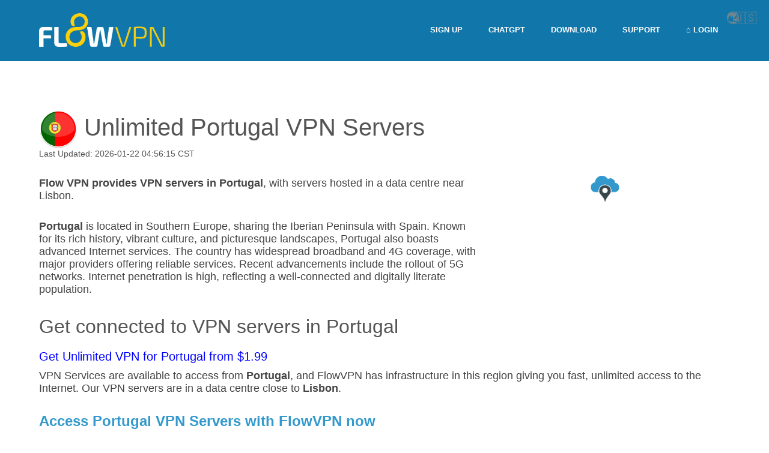

--- FILE ---
content_type: text/html; charset=UTF-8
request_url: https://www.flowvpx.com/vpn-Portugal/PT/%22/esim/%22/?locale=en-us
body_size: 95149
content:
<!DOCTYPE html>
<html>
<head>
	<meta charset="UTF-8" />
	<meta name="viewport" content="width=device-width, initial-scale=1, maximum-scale=5">
	<title>VPN Services and ESIM Data Plans for Portugal - Flow VPN - Global VPN / eSIM / AI Chat Bot - Free Trial</title>
	<link rel="profile" href="http://gmpg.org/xfn/11" />
	<link rel="pingback" href="https://www.flowvpx.com/xmlrpc.php" />
    		<link rel="icon" type="image/x-icon" href="https://www.flowvpx.com/wp-content/uploads/2015/08/favicon.ico" />
    <link rel='alternate' hreflang='de-de' href='https://www.flowvpx.com/vpn-Portugal/PT/%22/esim/%22/?locale=de-de' /><link rel='alternate' hreflang='fr-fr' href='https://www.flowvpx.com/vpn-Portugal/PT/%22/esim/%22/?locale=fr-fr' /><link rel='alternate' hreflang='en-gb' href='https://www.flowvpx.com/vpn-Portugal/PT/%22/esim/%22/?locale=en-gb' /><link rel='alternate' hreflang='en-us' href='https://www.flowvpx.com/vpn-Portugal/PT/%22/esim/%22/?locale=en-us' /><link rel='alternate' hreflang='zh-cn' href='https://www.flowvpx.com/vpn-Portugal/PT/%22/esim/%22/?locale=zh-cn' /><link rel='alternate' hreflang='zh-tw' href='https://www.flowvpx.com/vpn-Portugal/PT/%22/esim/%22/?locale=zh-tw' /><link rel='alternate' hreflang='ko-kr' href='https://www.flowvpx.com/vpn-Portugal/PT/%22/esim/%22/?locale=ko-kr' /><link rel='alternate' hreflang='zh-hans' href='https://www.flowvpx.com/vpn-Portugal/PT/%22/esim/%22/?locale=zh-hans' /><link rel='alternate' hreflang='sv-se' href='https://www.flowvpx.com/vpn-Portugal/PT/%22/esim/%22/?locale=sv-se' /><link rel='alternate' hreflang='tr' href='https://www.flowvpx.com/vpn-Portugal/PT/%22/esim/%22/?locale=tr' /><link rel='alternate' hreflang='ar' href='https://www.flowvpx.com/vpn-Portugal/PT/%22/esim/%22/?locale=ar' /><link rel='alternate' hreflang='cs' href='https://www.flowvpx.com/vpn-Portugal/PT/%22/esim/%22/?locale=cs' /><link rel='alternate' hreflang='ru' href='https://www.flowvpx.com/vpn-Portugal/PT/%22/esim/%22/?locale=ru' /><link rel='alternate' hreflang='es-es' href='https://www.flowvpx.com/vpn-Portugal/PT/%22/esim/%22/?locale=es-es' /><link rel='alternate' hreflang='en-ph' href='https://www.flowvpx.com/vpn-Portugal/PT/%22/esim/%22/?locale=en-ph' /><link rel='alternate' hreflang='en-tt' href='https://www.fv.pn/vpn-Portugal/PT/%22/esim/%22/?locale=en-tt' /><link rel='alternate' hreflang='en-ni' href='https://www.flowssl.com/vpn-Portugal/PT/%22/esim/%22/?locale=en-ni' /><link rel='alternate' hreflang='x-default' href='https://www.flowvpx.com/vpn-Portugal/PT/%22/esim/%22/' /><link rel='canonical' href='https://www.flowvpx.com/vpn-Portugal/PT/%22/esim/%22/' />	

	<!--[if lt IE 9]>
	<script src="https://www.flowvpx.com/wp-content/themes/seolessold/js/html5.js" type="text/javascript"></script>
	<![endif]-->
	
	<!-- Critical CSS -->
	<style>
	/*@import url(https://fonts.googleapis.com/css?family=Roboto:100,100italic,300,300italic,400,400italic,700,700italic&subset=latin,latin-ext,cyrillic,cyrillic-ext&display=swap);*/
	html{margin:0;padding:0;width:100%;height:100%}html{font-size:62.5%}:focus{outline:none};
</style>

<!-- style.css --><style>﻿@charset "utf-8";a,abbr,acronym,address,applet,article,aside,audio,big,blockquote,body,caption,cite,code,dd,del,dfn,div,dl,dt,em,fieldset,font,form,h1,h2,h3,h4,h5,h6,html,iframe,ins,kbd,label,legend,li,object,ol,p,pre,q,s,samp,section,small,span,strike,strong,sub,sup,table,tbody,td,tfoot,th,thead,tr,tt,ul,var,video{border:0;font-family:inherit;font-size:100%;font-style:inherit;font-weight:inherit;outline:0;-webkit-font-smoothing:antialiased;-ms-word-wrap:break-word;word-wrap:break-word}body,html{margin:0;padding:0;width:100%;height:100%}html{font-size:62.5%;-webkit-text-size-adjust:100%;-ms-text-size-adjust:100%}body{font-family:'Open Sans',sans-serif;font-size:14px;line-height:24px;font-weight:400;color:#363842}code,pre,tt{font-family:'Courier New',monospace}article,aside,footer,header,nav,section{display:block}big{font-size:120%}small{font-size:80%}a img{border:none}a{color:#888;text-decoration:none}.theme_accent_bg a:hover{color:#fff}img{max-width:100%;height:auto}figure{border:0;margin:0;padding:0}p{padding:0 0 30px 0;margin:0}table p{padding-bottom:0!important}b,strong{font-weight:400}em,i{font-style:italic}code{display:block;padding:10px;font-family:'Courier New',monospace}.h1,.h2,.h3,.h4,.h5,.h6,h1,h2,h3,h4,h5,h6{margin:0;color:#222;-ms-word-wrap:break-word;word-wrap:break-word}.h1,h1{font-size:48px;line-height:60px;padding:0 0 30px 0;font-weight:100}.h2,h2{font-size:36px;line-height:43px;padding:0 0 40px 0;font-weight:100}.h3,h3{font-size:23px;line-height:28px;padding:0 0 35px 0;font-weight:100}.h4,h4{font-size:17px;line-height:20px;padding:0 0 30px 0;font-weight:300}.h5,h5{font-size:13px;line-height:16px;padding:0 0 30px 0;font-weight:300}.h6,h6{font-size:12px;line-height:15px;padding:0 0 30px 0;font-weight:300}.post_title{font-weight:600}.widget_area li .h1,.widget_area li .h2,.widget_area li .h3,.widget_area li .h4,.widget_area li .h5,.widget_area li .h6,.widget_area li h1,.widget_area li h2,.widget_area li h3,.widget_area li h4,.widget_area li h5,.widget_area li h6{padding-bottom:6px}.h1 a,.h2 a,.h3 a,.h4 a,.h5 a,.h6 a,h1 a,h2 a,h3 a,h4 a,h5 a,h6 a{color:#222}.footerStyleDark .h1 a,.footerStyleDark .h2 a,.footerStyleDark .h3 a,.footerStyleDark .h4 a,.footerStyleDark .h5 a,.footerStyleDark .h6 a,.footerStyleDark h1 a,.footerStyleDark h2 a,.footerStyleDark h3 a,.footerStyleDark h4 a,.footerStyleDark h5 a,.footerStyleDark h6 a{color:#e1e1e1}.big_text{font-size:18px;line-height:27px}.text_md{font-size:18px;line-height:28px}.text_lg{font-size:24px;line-height:34px}.text_xl{font-size:60px;line-height:75px}.font_semibold{font-weight:600}.font_extrabold{font-weight:900}.sc_title_linked .sc_title_icon{-webkit-animation-duration:.5s;animation-duration:.5s;-webkit-animation-fill-mode:both;animation-fill-mode:both;padding-top:5px;-webkit-transition:all .4s ease-in-out;transition:all .4s ease-in-out}.sc_title_linked:hover .sc_title_icon{-webkit-animation-name:pulse;animation-name:pulse}.sc_title_linked .sc_title,.sc_title_linked:hover .sc_title{-webkit-transition:all .3s ease-in-out;transition:all .3s ease-in-out}@-webkit-keyframes pulse{0%{-webkit-transform:scale3d(1,1,1);transform:scale3d(1,1,1)}15%{-webkit-transform:scale3d(.7,.7,.7);transform:scale3d(.7,.7,.7)}50%{-webkit-transform:scale3d(1.06,1.06,1.06);transform:scale3d(1.06,1.06,1.06)}100%{-webkit-transform:scale3d(1,1,1);transform:scale3d(1,1,1)}}@keyframes pulse{0%{-webkit-transform:scale3d(1,1,1);-ms-transform:scale3d(1,1,1);transform:scale3d(1,1,1)}15%{-webkit-transform:scale3d(.7,.7,.7);-ms-transform:scale3d(.7,.7,.7);transform:scale3d(.7,.7,.7)}50%{-webkit-transform:scale3d(1.06,1.06,1.06);-ms-transform:scale3d(1.06,1.06,1.06);transform:scale3d(1.06,1.06,1.06)}100%{-webkit-transform:scale3d(1,1,1);-ms-transform:scale3d(1,1,1);transform:scale3d(1,1,1)}}.pulse{-webkit-animation-name:pulse;animation-name:pulse}p.pd-lg{padding-bottom:25px}p.pd-md{padding-bottom:15px}p.pd-sm{padding-bottom:10px}:focus{outline:0}.widget ul{padding-left:20px}.post ul.sc_list_style_arrows,.post ul.sc_list_style_disk,.post ul.sc_list_style_iconed{margin-left:0;margin-bottom:30px}ul.sc_list_style_arrows li,ul.sc_list_style_disk li,ul.sc_list_style_iconed li{padding:0 0 0 20px;list-style:none}ul.sc_list_style_arrows li:before,ul.sc_list_style_iconed li:before{display:block;font-family:fontello;width:16px;height:20px;margin:4px 0 0 -20px;float:left;text-align:center;line-height:20px}ul.sc_list_style_disk li:before{content:'';display:block;width:6px;height:6px;margin:12px 0 0 -18px;float:left}.sc_list_item p{padding-bottom:0!important}ul.sc_list_style_disk_style2 li:before{content:'';display:block;width:6px;height:6px;margin:12px 0 0 -18px;float:left}.sc_list_style_disk_style2 li{font-size:20px;line-height:33px;font-weight:600;padding-bottom:5px}.content dl{margin-bottom:30px}table{width:100%;border-spacing:0;border-collapse:collapse}table td,table th{border:1px solid #ddd;padding:4px}.content table{margin-bottom:30px}#pageNavSlider table td,#pageNavSlider table th,.widget_calendar #wp-calendar td,.widget_calendar #wp-calendar th,body[class*=woocommerce-] table td,body[class*=woocommerce-] table th,table.wp-calendar td,table.wp-calendar th{border-width:0}.me-plugin{position:absolute;height:0;width:0}.squareButton{margin-top:1px}.roundButton.border>a,.squareButton.border>a{background:0 0}.roundButton.border:hover>a,.squareButton.border>a:hover,.squareButton.global>a:hover{color:#fff}body{min-width:1200px}.main_content{min-width:1200px}.sidemenu_left .main_content{min-width:1150px}.main{width:1150px;margin:0 auto}body.fullwide .main:not(.main_fixed){width:auto!important;padding-left:50px;padding-right:50px;overflow:hidden}body.fullwide .topWrap .main{overflow:visible}.mainWrap:after{content:'';clear:both;display:block;height:0}.copyWrap,body:not(.video_bg) .mainWrap{overflow:hidden;background-color:#fff}body.boxed .boxedWrap{width:1250px;margin:0 auto}.sidebar{width:250px;padding:50px 0 0 0}.with_sidebar .content{width:850px}.sideBarRight .content{float:left}.sideBarRight .sidebar{float:right}.sideBarLeft .content{float:right}.sideBarLeft .sidebar{float:left}.fullscreen .with_sidebar .content,.fullwide .with_sidebar .content{width:auto;max-width:100%}.fullscreen .sideBarRight .content,.fullwide .sideBarRight .content{margin-right:300px}.fullscreen .sideBarRight .sidebar,.fullwide .sideBarRight .sidebar{margin-left:-250px}.fullscreen .sideBarLeft .content,.fullwide .sideBarLeft .content{margin-left:300px}.fullscreen .sideBarLeft .sidebar,.fullwide .sideBarLeft .sidebar{margin-right:-250px}.clr{clear:both}.clr:after{display:block;height:0;clear:both;content:''}.alignleft{display:inline;float:left;margin:0 30px 15px 0}.alignright{display:inline;float:right;margin:0 0 15px 30px}.aligncenter{clear:both;display:block;margin:0 auto;text-align:center}.feedBlock{text-align:center;color:#fff;font-size:18px;line-height:25px;font-weight:400}.marginBottom{margin-bottom:3.5em}.columnsWrap{margin:0 -4.3478% 0 0;overflow:hidden}.columnsWrap:after{height:0;display:block;content:'';clear:both}.columns1,.columns1_1{margin:0 4.1666% 0 0;width:95.8334%}.columns1_2{float:left;margin:0 4.1666% 0 0;width:45.8334%}.columns1_3{float:left;margin:0 4.1666% 0 0;width:29.1667%}.columns2_3{float:left;margin:0 4.1666% 0 0;width:62.5%}.columns1_4{float:left;margin:0 4.1666% 0 0;width:20.8334%}.columns2_4{float:left;margin:0 4.1666% 0 0;width:45.8334%}.columns3_4{float:left;margin:0 4.1666% 0 0;width:70.8334%}.columns1_5{float:left;margin:0 4.1666% 0 0;width:15.8334%}.columns2_5{float:left;margin:0 4.1666% 0 0;width:35.8333%}.columns3_5{float:left;margin:0 4.1666% 0 0;width:55.8333%}.columns4_5{float:left;margin:0 4.1666% 0 0;width:75.8333%}.columns1_2 .columnsWrap{margin:0 -9.0909% 0 0}.columns1_2 .columns1_2{margin:0 8.3472% 0 0;width:41.6528%}.columns1_2 .columns1_3{margin:0 8.3472% 0 0;width:24.9861%}.columns1_2 .columns2_3{margin:0 8.3472% 0 0;width:58.3194%}.columns1_3 .columnsWrap{margin:0 -14.2857% 0 0}.columns1_3 .columns1_2{margin:0 12.5% 0 0;width:37.5%}.columns2_3 .columnsWrap{margin:0 -6.6666% 0 0}.columns2_3 .columns1_2{margin:0 6.2578% 0 0;width:43.7422%}.columns2_3 .columns1_3{margin:0 6.2578% 0 0;width:27.0755%}.columns2_3 .columns2_3{margin:0 6.2578% 0 0;width:60.4088%}.columns2_3 .columns1_4{margin:0 6.2578% 0 0;width:18.7422%}.columns2_3 .columns2_4{margin:0 6.2578% 0 0;width:43.7422%}.columns3_4 .columnsWrap{margin:0 -5.8823% 0 0}.columns3_4 .columns1_2{margin:0 5.5555% 0 0;width:44.4445%}.columns3_4 .columns1_3{margin:0 5.5555% 0 0;width:27.7778%}.columns3_4 .columns2_3{margin:0 5.5555% 0 0;width:61.1111%}.columns3_4 .columns1_4{margin:0 5.5555% 0 0;width:19.4445%}.columns3_4 .columns2_4{margin:0 5.5555% 0 0;width:44.4445%}.with_sidebar .columnsWrap{margin:0 -5.8823% 0 0}.with_sidebar .columns1,.with_sidebar .columns1_1{margin:0 5.5555% 0 0;width:94.4445%}.with_sidebar .columns1_2{margin:0 5.5555% 0 0;width:44.4445%}.with_sidebar .columns1_3{margin:0 5.5555% 0 0;width:27.7778%}.with_sidebar .columns2_3{margin:0 5.5555% 0 0;width:61.1111%}.with_sidebar .columns1_4{margin:0 5.5555% 0 0;width:19.4445%}.with_sidebar .columns2_4{margin:0 5.5555% 0 0;width:44.4445%}.with_sidebar .columns3_4{margin:0 5.5555% 0 0;width:69.4445%}.with_sidebar .columns1_5{margin:0 5.5555% 0 0;width:14.4445%}.with_sidebar .columns2_5{margin:0 5.5555% 0 0;width:34.4445%}.with_sidebar .columns3_5{margin:0 5.5555% 0 0;width:54.4445%}.with_sidebar .columns4_5{margin:0 5.5555% 0 0;width:74.4445%}.with_sidebar .columns1_2 .columnsWrap{margin:0 -12.5% 0 0}.with_sidebar .columns1_2 .columns1_2{margin:0 11.1111% 0 0;width:38.8889%}.with_sidebar .columns1_2 .columns1_3{margin:0 11.1111% 0 0;width:22.2222%}.with_sidebar .columns1_2 .columns2_3{margin:0 11.1111% 0 0;width:55.5555%}.with_sidebar .columns1_3 .columnsWrap{margin:0 -20% 0 0}.with_sidebar .columns1_3 .columns1_2{margin:0 16.6666% 0 0;width:33.3334%}.with_sidebar .columns2_3 .columnsWrap{margin:0 -9.0909% 0 0}.with_sidebar .columns2_3 .columns1_2{margin:0 8.3333% 0 0;width:41.6667%}.with_sidebar .columns2_3 .columns1_3{margin:0 8.3333% 0 0;width:25%}.with_sidebar .columns2_3 .columns2_3{margin:0 8.3333% 0 0;width:58.3333%}.with_sidebar .columns3_4 .columnsWrap{margin:0 -8% 0 0}.with_sidebar .columns3_4 .columns1_2{margin:0 7.4074% 0 0;width:42.5926%}.with_sidebar .columns3_4 .columns1_3{margin:0 7.4074% 0 0;width:25.9259%}.with_sidebar .columns3_4 .columns1_4{margin:0 7.4074% 0 0;width:17.5926%}.with_sidebar .columns3_4 .columns2_3{margin:0 7.4074% 0 0;width:59.2592%}.with_sidebar .columns3_4 .columns2_4{margin:0 7.4074% 0 0;width:42.5926%}.with_sidebar .columns3_4 .columns3_4{margin:0 7.4074% 0 0;width:67.5926%}#toc .toc_description,.comments_list a.comment-edit-link,.footerWrap .woocommerce ul.product_list_widget li img,.masonry article .status,.mejs-container .mejs-controls,.mejs-container .mejs-controls .mejs-horizontal-volume-slider>div,.mejs-container .mejs-controls .mejs-time-rail span,.nav_comments a,.nav_comments span,.nav_pages_parts span,.pagination .pageLibrary li.libPage .navInput,.pagination .pageLibrary>li.libPage>.pageFocusBlock,.pagination>ul>li>a,.postAside,.postSharing>ul>li,.postSharing>ul>li>a,.postSharing>ul>li>span,.postStatus,.rad4,.reviewBlock .infoTotal,.sc_chat,.sc_highlight,.sc_infobox,.sc_scroll_bar .swiper-scrollbar-drag:before,.sc_skills_arc .sc_skills_legend li,.sc_skills_bar .sc_skills_item,.sc_skills_bar .sc_skills_item .sc_skills_count,.sc_skills_counter .sc_skills_item.sc_skills_style_3 .sc_skills_count,.sc_slider_chop ul.flex-direction-nav li,.sc_slider_flex ul.flex-direction-nav li,.sc_slider_pagination_area .flex-control-nav.manual .slide_date,.sc_slider_swiper ul.flex-direction-nav li,.sc_tabs_style_1 .sc_tabs_content+.sc_tabs_content,.sc_tabs_style_2 .sc_tabs_titles li a,.sc_testimonials_style_1 .sc_testimonials_item_quote,.sc_testimonials_style_2 .flex-direction-nav li,.sc_testimonials_style_2 .sc_testimonials_items,.sc_testimonials_style_3 .flex-direction-nav li,.sc_testimonials_style_3 .sc_testimonials_items,.sliderHomeBullets .rsContent .slide-3 .order .submitOrder,.squareButton>a,.squareButton>span,.topWrap .search .ajaxSearchResults,.topWrap .topMenuStyleFon>ul>li ul,.topWrap .topMenuStyleFon>ul>li>a,.user-popUp .formItems .formList .loginSoc .iconLogin,.user-popUp .formItems .formList li .sendEnter,.widget .tagcloud a,.widgetTabs .widgetTop .tagcloud a,.widgetWrap .tagcloud a,.widget_area .tabs_area ul.tabs>li a,.wp-calendar tbody td.today,input[type=button],input[type=password],input[type=submit],input[type=text],textarea{-webkit-border-radius:4px;-moz-border-radius:4px;border-radius:4px}.postSharing>ul>li.share>a.selected,.postSharing>ul>li.share>span.selected,.sc_accordion.sc_accordion_style_1 .sc_accordion_item:first-child,.sc_accordion.sc_accordion_style_1 .sc_accordion_item:first-child .sc_accordion_title,.sc_accordion.sc_accordion_style_3 .sc_accordion_item:first-child,.sc_accordion.sc_accordion_style_3 .sc_accordion_item:first-child .sc_accordion_title,.sc_skills_counter .sc_skills_item.sc_skills_style_4 .sc_skills_count,.sc_tabs_style_1 .sc_tabs_titles li.ui-tabs-active a,.sc_toggles.sc_toggles_style_1 .sc_toggles_item:first-child,.sc_toggles.sc_toggles_style_1 .sc_toggles_item:first-child .sc_toggles_title,.sc_toggles.sc_toggles_style_3 .sc_toggles_item:first-child,.sc_toggles.sc_toggles_style_3 .sc_toggles_item:first-child .sc_toggles_title,.topTabsWrap .tabsButton ul li,.topTabsWrap .tabsButton ul li.ui-state-default a:before,.topTabsWrap .tabsButton ul li.ui-state-default:hover a:before,.topWrap .topMenuStyleFon>ul>li.sfHover>a{-moz-border-radius-topleft:4px;-webkit-border-top-left-radius:4px;border-top-left-radius:4px}.postSharing>ul>li.share>a.selected,.postSharing>ul>li.share>span.selected,.postSharing>ul>li.share>ul.shareDrop,.sc_accordion.sc_accordion_style_1 .sc_accordion_item:first-child,.sc_accordion.sc_accordion_style_1 .sc_accordion_item:first-child .sc_accordion_title,.sc_accordion.sc_accordion_style_3 .sc_accordion_item:first-child,.sc_accordion.sc_accordion_style_3 .sc_accordion_item:first-child .sc_accordion_title,.sc_skills_counter .sc_skills_item.sc_skills_style_4 .sc_skills_count,.sc_tabs_style_1 .sc_tabs_content,.sc_tabs_style_1 .sc_tabs_titles li.ui-tabs-active a,.sc_toggles.sc_toggles_style_1 .sc_toggles_item:first-child,.sc_toggles.sc_toggles_style_1 .sc_toggles_item:first-child .sc_toggles_title,.sc_toggles.sc_toggles_style_3 .sc_toggles_item:first-child,.sc_toggles.sc_toggles_style_3 .sc_toggles_item:first-child .sc_toggles_title,.topTabsWrap .tabsButton ul li,.topTabsWrap .tabsButton ul li.ui-state-default a:before,.topTabsWrap .tabsButton ul li.ui-state-default:hover a:before,.topWrap .topMenuStyleFon>ul>li.sfHover>a{-moz-border-radius-topright:4px;-webkit-border-top-right-radius:4px;border-top-right-radius:4px}.postSharing>ul>li.share>ul.shareDrop,.sc_accordion.sc_accordion_style_1 .sc_accordion_item:last-child,.sc_accordion.sc_accordion_style_1 .sc_accordion_item:last-child .sc_accordion_content,.sc_accordion.sc_accordion_style_1 .sc_accordion_item:last-child .sc_accordion_title,.sc_accordion.sc_accordion_style_3 .sc_accordion_item:last-child,.sc_accordion.sc_accordion_style_3 .sc_accordion_item:last-child .sc_accordion_content,.sc_accordion.sc_accordion_style_3 .sc_accordion_item:last-child .sc_accordion_title,.sc_skills_counter .sc_skills_item.sc_skills_style_4 .sc_skills_info,.sc_skills_counter .sc_skills_item.sc_skills_style_4 .sc_skills_info:before,.sc_tabs_style_1 .sc_tabs_content,.sc_toggles.sc_toggles_style_1 .sc_toggles_item:last-child,.sc_toggles.sc_toggles_style_1 .sc_toggles_item:last-child .sc_toggles_content,.sc_toggles.sc_toggles_style_1 .sc_toggles_item:last-child .sc_toggles_title,.sc_toggles.sc_toggles_style_3 .sc_toggles_item:last-child,.sc_toggles.sc_toggles_style_3 .sc_toggles_item:last-child .sc_toggles_content,.sc_toggles.sc_toggles_style_3 .sc_toggles_item:last-child .sc_toggles_title{-moz-border-radius-bottomleft:4px;-webkit-border-bottom-left-radius:4px;border-bottom-left-radius:4px}.postSharing>ul>li.share>ul.shareDrop,.sc_accordion.sc_accordion_style_1 .sc_accordion_item:last-child,.sc_accordion.sc_accordion_style_1 .sc_accordion_item:last-child .sc_accordion_content,.sc_accordion.sc_accordion_style_1 .sc_accordion_item:last-child .sc_accordion_title,.sc_accordion.sc_accordion_style_3 .sc_accordion_item:last-child,.sc_accordion.sc_accordion_style_3 .sc_accordion_item:last-child .sc_accordion_content,.sc_accordion.sc_accordion_style_3 .sc_accordion_item:last-child .sc_accordion_title,.sc_skills_counter .sc_skills_item.sc_skills_style_4 .sc_skills_info,.sc_skills_counter .sc_skills_item.sc_skills_style_4 .sc_skills_info:before,.sc_tabs_style_1 .sc_tabs_content,.sc_toggles.sc_toggles_style_1 .sc_toggles_item:last-child,.sc_toggles.sc_toggles_style_1 .sc_toggles_item:last-child .sc_toggles_content,.sc_toggles.sc_toggles_style_1 .sc_toggles_item:last-child .sc_toggles_title,.sc_toggles.sc_toggles_style_3 .sc_toggles_item:last-child,.sc_toggles.sc_toggles_style_3 .sc_toggles_item:last-child .sc_toggles_content,.sc_toggles.sc_toggles_style_3 .sc_toggles_item:last-child .sc_toggles_title{-moz-border-radius-bottomright:4px;-webkit-border-bottom-right-radius:4px;border-bottom-right-radius:4px}.mejs-container .mejs-controls .mejs-time-rail span.mejs-time-float,.reviewBlock .ratingItem .ratBubble,.sc_border .sc_zoom,.sc_border .slides{-webkit-border-radius:3px;-moz-border-radius:3px;border-radius:3px},.sc_pricing_table,.sc_pricing_table .sc_pricing_columns:hover ul.columnsAnimate,.sc_table{-webkit-border-radius:10px;-moz-border-radius:10px;border-radius:10px}.sc_pricing_table .sc_pricing_columns:first-child ul,.sc_pricing_table .sc_pricing_columns:first-child ul li.sc_pricing_title_img img,.sc_pricing_table .sc_pricing_columns:first-child ul li:first-child,.sc_pricing_table .sc_pricing_columns:hover ul.columnsAnimate li:first-child,.sc_table table tr:first-child td:first-child,.sc_table table tr:first-child th:first-child,.tabsButton ul li,.tabsButton ul li a:before{-moz-border-radius-topleft:10px;-webkit-border-top-left-radius:10px;border-top-left-radius:10px}.sc_pricing_table .sc_pricing_columns:hover ul.columnsAnimate li:first-child,.sc_pricing_table .sc_pricing_columns:last-child ul,.sc_pricing_table .sc_pricing_columns:last-child ul li.sc_pricing_title_img img,.sc_pricing_table .sc_pricing_columns:last-child ul li:first-child,.sc_table table tr:first-child td:last-child,.sc_table table tr:first-child th:last-child,.tabsButton ul li,.tabsButton ul li a:before{-moz-border-radius-topright:10px;-webkit-border-top-right-radius:10px;border-top-right-radius:10px}.sc_pricing_table .sc_pricing_columns:first-child ul,.sc_pricing_table .sc_pricing_columns:first-child ul li:last-child,.sc_pricing_table .sc_pricing_columns:hover ul.columnsAnimate li:last-child,.sc_table table tr:last-child td:first-child,.sc_table table tr:last-child th:first-child{-moz-border-radius-bottomleft:10px;-webkit-border-bottom-left-radius:10px;border-bottom-left-radius:10px}.sc_pricing_table .sc_pricing_columns:hover ul.columnsAnimate li:last-child,.sc_pricing_table .sc_pricing_columns:last-child ul,.sc_pricing_table .sc_pricing_columns:last-child ul li:last-child,.sc_table table tr:last-child td:last-child,.sc_table table tr:last-child th:last-child{-moz-border-radius-bottomright:10px;-webkit-border-bottom-right-radius:10px;border-bottom-right-radius:10px}.author .avatar img,.comments .commBody li.commItem .avatar img,.hoverIncrease .hoverIcon,.itemPageFull .itemDescriptionWrap .toggleButton,.masonry .slides .rsBullets .rsNavItem,.mejs-controls .mejs-button button,.menuSearch,.openRightMenu,.pagination .flex-direction-nav a,.radCircle,.roundButton a,.rsBullets .rsBullet,.sc_accordion .sc_accordion_item .sc_accordion_title:before,.sc_blogger.style_date .load_more:before,.sc_blogger.style_date .sc_blogger_item .sc_blogger_date,.sc_dropcaps.sc_dropcaps_style_2 .sc_dropcap,.sc_dropcaps.sc_dropcaps_style_5 .sc_dropcap,.sc_scroll_controls .flex-direction-nav a,.sc_testimonials .flex-direction-nav a,.sc_testimonials .sc_testimonials_item_author .sc_testimonials_item_avatar,.sc_testimonials .sc_testimonials_item_author .sc_testimonials_item_avatar img,.sc_title_bg.sc_bg_circle:before,.sc_toggles .sc_toggles_item .sc_toggles_title:before,.sc_video_player .sc_video_play_button:after,.searchBlock,.topWrap .search,.topWrap .search:before,.twitBlock .sc_slider .flex-direction-nav li a:before,.zoomLens,.zoomLens:before,ul.sc_list_style_disk li:before{-webkit-border-radius:1000px!important;-moz-border-radius:1000px!important;border-radius:1000px!important}.imgNav .itemNext .itInf,.imgNav .itemNext:before,.imgNav .itemPrev .itInf,.imgNav .itemPrev:before{-webkit-border-radius:25px;-moz-border-radius:25px;border-radius:25px}input[type=email],input[type=password],input[type=text]{height:36px;line-height:36px;padding:0 15px;box-sizing:border-box;-moz-box-sizing:border-box}textarea{padding:15px;resize:vertical;box-sizing:border-box}textarea{font-family:'Open Sans',sans-serif;color:#191d1e}textarea.textAreaSize{max-height:500px!important}input[type=email],input[type=password],input[type=text],textarea{font-family:inherit;font-size:14px;outline:0;color:#888;background-color:#fafafa;border:1px solid #ddd;margin:0}input[type=email]:focus,input[type=password]:focus,input[type=text]:focus,textarea:focus{border-color:#bebebe}button:focus{outline:0;border:none}button::-moz-focus-inner{border:0}label{color:#222;display:block;height:20px;line-height:14px;font-size:13px;font-weight:600;padding-bottom:10px}label.required:before{content:'*';display:block;float:left;margin:0 3px 0 0}.comments_list a.comment-edit-link,.footerWidget .flickr_badge_image a:before,.footerWidget .flickr_images>a:before,.footerWidget .instagram-pics li a:before,.fullScreenSlider .sliderHomeBullets .order a,.fullScreenSlider>header:first-child>.topWrap,.hoverIncrease .hoverIcon,.hoverIncrease .hoverShadow,.mejs-container .mejs-controls .mejs-volume-button button,.mejs-container .mejs-controls .mejs-volume-button button:hover,.mejs-controls .mejs-playpause-button button,.mejs-controls .mejs-playpause-button button:hover,.nav_comments>a,.nav_pages_parts>a>span,.openRightMenu:before,.pagination .flex-direction-nav a,.pagination .flex-direction-nav a:active,.pagination .flex-direction-nav a:hover,.postSharing a,.postSharing a:hover,.reviewBlock .ratingItem .ratBubble,.roundButton a,.roundButton a:hover,.sc_scroll_controls .flex-direction-nav a,.sc_team .sc_team_item,.sc_team .sc_team_item .sc_team_item_avatar,.sc_team .sc_team_item .sc_team_item_socials,.sc_team .sc_team_item:hover .sc_team_item_avatar .sc_team_item_description,.sc_team .sc_team_item:hover .sc_team_item_avatar:after,.sc_testimonials .flex-direction-nav a,.sc_video_player .sc_video_play_button:after,.sc_video_player:active .sc_video_play_button:after,.sc_video_player:hover .sc_video_play_button:after,.squareButton>a,.squareButton>a:hover,.topWrap .search:not(.searchOpen):before,.topWrap .topMenuStyleLine>ul>li ul li a,.twitBlock .sc_slider .flex-direction-nav li a:before,.upToScroll,.upToScroll.buttonShow,.widget .tagcloud a,.widgetWrap .tagcloud a,body.boxed,body.boxed .boxedWrap,input[type=button],input[type=submit],ul>li.like>a:hover>span.likePost:before,ul>li.like>a>span.likePost:before,ul>li.likeActive>a:hover>span.likePost:before,ul>li.likeActive>a>span.likePost:before{-webkit-transition:all .3s ease-out;-moz-transition:all .3s ease-out;-ms-transition:all .3s ease-out;-o-transition:all .3s ease-out;transition:all .3s ease-out}.contactFooter .contactShare ul li a:hover span,.sc_team .sc_team_item .sc_team_item_socials li a:hover span,.socPage li a:hover span{-webkit-transition:opacity .3s ease-out;-moz-transition:opacity .3s ease-out;-ms-transition:opacity .3s ease-out;-o-transition:opacity .3s ease-out;transition:opacity .3s ease-out}.videoBackgroundFullscreen{position:fixed;z-index:-1;top:0;bottom:0;left:0;right:0;overflow:hidden;width:100%;height:100%;display:none}.videoBackgroundFullscreen.inited{display:block}.videoBackgroundFullscreen video{max-width:none}.videoBackgroundFullscreen .wp-video{position:absolute;left:0;top:0;width:100%;height:100%;max-width:none;max-height:none}.videoBackgroundFullscreen .mejs-controls,.videoBackgroundFullscreen .mejs-layers{display:none!important}.videoBackgroundOverlay{position:relative;z-index:2}.mfp-wrap{margin-top:30px}.mfp-bottom-bar{margin-top:-70px!important;background-color:rgba(0,0,0,.5);padding:6px 0;min-height:18px}.mfp-bottom-bar .mfp-counter,.mfp-bottom-bar .mfp-title{color:#fff}.mfp-bottom-bar .mfp-title{padding:0 40px 0 12px}.mfp-bottom-bar .mfp-counter{top:6px;right:12px}.me-cannotplay{overflow:hidden}.sticky{position:relative}.sticky .sticky_label{position:absolute;right:0;top:0;width:48px;height:48px;background-image:url(images/sticky.png);background-repeat:no-repeat;background-position:right top;background-size:48px 48px}.wp-caption{position:relative;overflow:hidden;max-width:100%}.wp-caption a[class*=prettyPhoto]{display:block}.wp-caption a[class*=prettyPhoto] img{vertical-align:top}.wp-caption .wp-caption-dd,.wp-caption .wp-caption-text{padding:6px 0 20px;font-size:12px;line-height:16px;font-style:italic;text-align:center}.gallery{margin:0 -5px}.gallery .gallery-item a{display:block}.gallery .gallery-item a img{border:none!important;display:block;width:100%}.gallery .gallery-item .gallery-icon{margin:0 5px}.gallery.gallery-columns-9 .gallery-item{width:11.1111%!important}.gallery.gallery-columns-8 .gallery-item{width:12.5%!important}.gallery.gallery-columns-7 .gallery-item{width:14.2857%!important}.gallery.gallery-columns-6 .gallery-item{width:16.6666%!important}.gallery.gallery-columns-5 .gallery-item{width:20%!important}.gallery.gallery-columns-4 .gallery-item{width:25%!important}.gallery.gallery-columns-3 .gallery-item{width:33.3333%!important}.gallery.gallery-columns-2 .gallery-item{width:50%!important}.gallery.gallery-columns-1 .gallery-item{width:100%!important}.gallery.gallery-columns-9 .gallery-caption{font-size:10px;line-height:10px;margin:0;padding:5px 5px 0}.gallery.gallery-columns-8 .gallery-caption{font-size:11px;line-height:11px;margin:0;padding:5px 5px 0}.gallery.gallery-columns-7 .gallery-caption{font-size:12px;line-height:12px;margin:0;padding:5px 5px 0}.gallery.gallery-columns-6 .gallery-caption{font-size:13px;line-height:13px;margin:0;padding:5px 5px 0}.gallery.gallery-columns-1 .gallery-caption,.gallery.gallery-columns-2 .gallery-caption,.gallery.gallery-columns-3 .gallery-caption,.gallery.gallery-columns-4 .gallery-caption,.gallery.gallery-columns-5 .gallery-caption{margin:0;padding:5px 5px 0}.post-password-form label{display:inline-block;vertical-align:middle}.post-password-form input[type=submit]{display:inline-block;margin-left:10px;height:36px;line-height:36px;vertical-align:top}.topWrap{top:-100px;background-position:center center}.topWrap .usermenu_area{height:auto}.topWrapFixed{top:-100px;display:none}header.fixedTopMenu .topWrap{position:fixed;left:0;top:0;z-index:2000;width:100%;-webkit-box-shadow:0 0 10px 1px #777;-moz-box-shadow:0 0 10px 1px #777;box-shadow:0 0 10px 1px #777}.topWrap .logo .logo_fixed{display:none}header.fixedTopMenu .topWrap .logo .logo_main{display:none}header.fixedTopMenu .topWrap .logo .logo_fixed{display:inline-block}header.fixedTopMenu .topWrap .logo{padding:15px 0}header.fixedTopMenu .topWrap .logo img{height:25px}header.fixedTopMenu .topWrap .logo .logo_slogan{display:none}header.fixedTopMenu .topWrap .menuTopWrap>ul>li{padding:10px 0 8px 0}header.fixedTopMenu .topWrap .menuTopWrap.topMenuStyleLine>ul>li>ul{top:60px}header.fixedTopMenu .topWrap .menuTopWrap.topMenuStyleFon>ul>li>ul{top:47px}header.fixedTopMenu .topWrap .search{margin:12px 0 13px 10px}header.fixedTopMenu .topWrap .openRightMenu{margin:15px 0 15px 10px}header.fixedTopMenu .topWrap .usermenu_area{height:0;overflow:hidden}.sidemenu_left header.fixedTopMenu .topWrap{padding:0 0 0 50px}.sidemenu_left.openMenuFix header.fixedTopMenu .topWrap{padding-left:250px}.admin-bar header.fixedTopMenu .topWrap{margin-top:32px}.top_panel_opacity_transparent header .topWrap{position:fixed;top:0;width:100%;z-index:100}.admin-bar.top_panel_opacity_transparent header .topWrap{margin-top:32px;left:0}.top_panel_opacity_transparent header .topWrap{background:0 0}.top_panel_opacity_transparent .topWrapFixed{height:auto!important}.top_panel_opacity_transparent header .topWrap,.top_panel_opacity_transparent header.fixedTopMenu .topWrap{-webkit-transition:all .3s ease-out;-moz-transition:all .3s ease-out;-ms-transition:all .3s ease-out;-o-transition:all .3s ease-out;transition:all .3s ease-out}.logo_text{font-family:'Alegreya Sans',sans-serif;font-weight:700}header.topSearchShow .menuTopWrap{display:none!important}.topWrap:after{content:"";display:block;clear:both}.topWrap .logo{float:left;font-size:29px;font-weight:100;height:30px;line-height:30px;padding:30px 0 0 0;color:#fff}.logo a{display:block;color:#fff;text-decoration:none}.logo img{display:inline-block;height:25px;border:none;vertical-align:top;margin-right:10px}.logo .logo_text{display:inline-block;vertical-align:top;line-height:21px}.logo .logo_slogan{display:block;vertical-align:top;line-height:14px;font-size:10px}.logo a:hover{color:#fff}footer .logo a{display:inline-block;vertical-align:middle}footer .widget_inner .logo img{height:26px;line-height:26px;border:none;vertical-align:top}footer .widget_inner .logo .logo_text{font-size:29px}.contactFooter .logo .logo_text{line-height:40px}.topWrap .logo.logo_left{text-align:left}.topWrap .logo.logo_center{text-align:center}.topWrap .logo.logo_right{text-align:right}header.menu_center .topWrap .logo,header.menu_left .topWrap .logo{float:none;padding-bottom:0}.responsive_menu header.menu_center .topWrap .logo,.responsive_menu header.menu_left .topWrap .logo{float:left}header.menu_center .topWrap .logo a,header.menu_left .topWrap .logo a{display:inline-block}header.menu_right .logo_slogan{display:none}.logo .logo_slogan{color:rgba(255,255,255,.7)}.topWrap .search{float:right;margin:25px 0 26px 10px;height:42px;width:0;padding:0 42px 0 0;border:3px solid #fff;position:relative;-webkit-transition:width .3s ease-out;-moz-transition:width .3s ease-out;-ms-transition:width .3s ease-out;-o-transition:width .3s ease-out;transition:width .3s ease-out}.topWrap .search:before{position:absolute;right:-1px;top:-1px;z-index:2;width:44px;height:44px;content:'\e935';font-family:fontello;font-size:16px;color:rgba(255,255,255,.5);line-height:42px;text-align:center}.fixedTopMenu .topWrap .search:before{font-size:12px}.topWrap .search.searchOpen:before{content:'\e811'}.topWrap .search:hover{cursor:pointer}.topWrap .search:not(.searchOpen):hover:before{background-color:#fff}.topWrap .search.searchOpen{width:300px}.topWrap .search.searchOpen .searchForm{display:block}.topWrap .search .searchForm{display:none;height:42px;width:220px;overflow:hidden;position:relative;z-index:1}.topWrap .search .searchForm .searchField{height:42px;width:180px;line-height:42px;background:0 0;border:none;margin:0;padding:0 9px;color:#fff;position:absolute;left:42px;top:0;color:rgba(255,255,255,.5);font-weight:400}.topWrap .search .searchForm .searchField:focus{color:#fff}.topWrap .search .searchForm .searchField::-webkit-input-placeholder{color:rgba(255,255,255,.5)}.topWrap .search .searchForm .searchSubmit{width:42px;height:42px;border:none;background:0 0;padding:0;cursor:pointer;position:absolute;left:0;top:0}.topWrap .search .searchForm .searchSubmit .icoSearch{display:block;width:42px;height:42px;color:#fff;text-align:center;position:relative}.topWrap .search .searchForm .searchSubmit .icoSearch:before{font-family:fontello;content:'\e83f';font-size:16px;color:rgba(255,255,255,.5);line-height:42px;width:42px;height:42px;display:block;position:absolute;z-index:4}.topWrap .search .ajaxSearchResults{display:none;background:#fff;border:1px solid #ddd;width:260px;position:absolute;right:0;top:40px;z-index:10000;-webkit-box-shadow:0 2px 2px -1px #ddd;-moz-box-shadow:0 2px 2px -1px #ddd;box-shadow:0 2px 2px -1px #ddd}.topWrap .search .ajaxSearchResults:after{content:"";width:10px;height:10px;background:#fff;border-left:1px solid #ddd;border-top:1px solid #ddd;position:absolute;top:-5px;left:50px;-webkit-transform:rotate(45deg);-moz-transform:rotate(45deg);-o-transform:rotate(45deg);-ms-transform:rotate(45deg);transform:rotate(45deg)}.topWrap .search .ajaxSearchResults>.post_item{display:block;padding:10px 10px;position:relative;z-index:3;overflow:hidden}.topWrap .search .ajaxSearchResults>.post_item+.post_item{border-top:1px solid #ddd}.topWrap .search .ajaxSearchResults>.post_item .post_thumb{float:left;width:50px;height:50px;margin:0 10px 10px 0}.topWrap .search .ajaxSearchResults>.post_item .post_thumb img{width:100%}.topWrap .search .ajaxSearchResults>.post_item .post_title{display:block;position:relative;padding:0 0 6px 0;font-size:14px;line-height:17px;font-weight:400}.topWrap .search .ajaxSearchResults>.post_item .post_info .post_author,.topWrap .search .ajaxSearchResults>.post_item .post_info .post_comments,.topWrap .search .ajaxSearchResults>.post_item .post_info .post_date{font-size:11px;line-height:16px;font-style:italic;display:block;float:left;padding:0 10px 0 0}.topWrap .search .ajaxSearchResults>.post_item .post_info .post_comments{padding-right:0}.topWrap .search .ajaxSearchResults>.post_item .post_info .post_date a{color:#222}.topWrap .search .ajaxSearchResults>.post_item .post_info .post_comments a{display:block}.topWrap .search .ajaxSearchResults>.post_item .post_comments_icon{display:inline-block}.topWrap .search .ajaxSearchResults>.post_item .post_info .post_comments_icon:before{width:12px;font-size:12px;height:12px;line-height:14px;display:block;float:left;font-family:fontello;content:'\e830';font-style:normal;margin:0 5px 0 0}.topWrap .search .ajaxSearchResults>.post_item .post_more{display:block;text-align:center}.topWrap .search .ajaxSearchResults>.post_item.no_thumb .post_title{padding-left:20px;position:relative}.topWrap .search .ajaxSearchResults>.post_item.no_thumb .post_title:before{font-family:fontello;content:'\e826';width:20px;height:20px;position:absolute;left:0;top:0;font-size:10px}.topWrap .search .ajaxSearchResults>.post_item.no_thumb .post_info{padding-left:20px}.topWrap .search .ajaxSearchResults>.post_item.no_thumb .post_info .post_author,.topWrap .search .ajaxSearchResults>.post_item.no_thumb .post_info .post_comments,.topWrap .search .ajaxSearchResults>.post_item.no_thumb .post_info .post_date{font-size:12px}.topWrap .search .ajaxSearchResults>.post_item.no_thumb .post_info .post_comments a.ico:before{font-size:14px;margin:0 10px 0 0}.fixedTopMenu .topWrap .search{height:28px;padding:0 28px 0 0}.fixedTopMenu .topWrap .search:before{width:30px;height:30px;line-height:30px}.fixedTopMenu .topWrap .search .searchForm{height:28px}.fixedTopMenu .topWrap .search .searchForm .searchField{height:28px;line-height:28px;left:28px}.fixedTopMenu .topWrap .search .searchForm .searchSubmit{width:28px;height:28px}.fixedTopMenu .topWrap .search .searchForm .searchSubmit .icoSearch{width:28px;height:28px}.fixedTopMenu .topWrap .search .searchForm .searchSubmit .icoSearch:before{line-height:28px;width:28px;height:28px}.fixedTopMenu .topWrap .search:before,.topWrap .search:before{-webkit-transition:none!important;-moz-transition:none!important;-ms-transition:none!important;-o-transition:none!important;transition:none!important}.topWrap .usermenu_area{color:#363842;font-size:12px;font-weight:600;background-color:#fff}.topWrap .usermenu_area .menuUsItem:after,.topWrap .usermenu_area:after{content:'';height:0;display:block;clear:both}.topWrap .usermenu_area a{color:#363842}.topWrap .usermenu_area a:hover{text-decoration:underline}.topWrap .usermenu_area .menuItemRight{float:right}.topWrap .usermenu_area .menuItemLeft{float:left;height:35px;line-height:35px}.topWrap .usermenu_area .menuItemLeft [class^=icon-]:before{color:#c9cbd8}.topWrap .usermenu_area .menuItemLeft [class^=icon-]+[class^=icon-]{margin-left:10px}.topWrap .usermenu_area ul.usermenu_list{padding:0;margin:0;display:none}.topWrap .usermenu_area ul.usermenu_list:after{content:'';height:0;display:block;clear:both}.topWrap .usermenu_area ul.usermenu_list>li{list-style:none;position:relative;height:35px;line-height:35px;float:left}.topWrap .usermenu_area ul.usermenu_list>li a:after,.topWrap .usermenu_area ul.usermenu_list>li a:before{font-family:fontello}.topWrap .usermenu_area ul.usermenu_list>li>a{height:35px;line-height:35px;display:block}.topWrap .usermenu_area ul.usermenu_list>li.sfHover>a{text-decoration:underline}.topWrap .usermenu_area ul.usermenu_list>li+li{margin:0 0 0 10px}.topWrap .usermenu_area ul.usermenu_list li ul{display:none;background:#fff;border:1px solid #ddd;margin:0;padding:10px;position:absolute;right:0;top:35px;width:110px;z-index:1020}.topWrap .usermenu_area ul.usermenu_list li ul:before{width:6px;height:6px;background:#fff;content:'';display:block;position:absolute;top:-4px;right:7px;border-width:1px;border-style:solid;border-color:#ddd #fff #fff #ddd;-webkit-transform:rotate(45deg);-moz-transform:rotate(45deg);-o-transform:rotate(45deg);-ms-transform:rotate(45deg);transform:rotate(45deg)}.topWrap .usermenu_area ul.usermenu_list>li:not(.usermenu_cart):not(.usermenu_language):not(.usermenu_controlPanel):not(.usermenu_sound):not(.usermenu_login) ul{right:auto;left:0}.topWrap .usermenu_area ul.usermenu_list>li:not(.usermenu_cart):not(.usermenu_language):not(.usermenu_controlPanel):not(.usermenu_sound):not(.usermenu_login) ul:before{left:7px;right:auto}.topWrap .usermenu_area ul.usermenu_list li ul li{position:relative}.topWrap .usermenu_area ul.usermenu_list li ul li ul{right:auto;top:0;left:128px!important}.topWrap .usermenu_area ul.usermenu_list li ul li ul:before{top:7px!important;left:-4px!important;border-color:#fff #fff #ddd #ddd}.topWrap .usermenu_area ul.usermenu_list li ul li ul.submenu_left{right:auto;top:0;left:-150px!important}.topWrap .usermenu_area ul.usermenu_list li ul li ul.submenu_left:before{top:7px!important;left:auto!important;right:-4px!important;border-color:#ddd #ddd #fff #fff}.topWrap .usermenu_area ul.usermenu_list li ul li{list-style:none;padding:0;color:#888}.topWrap .usermenu_area ul.usermenu_list li ul li a{color:#888;display:block;padding:0 5px 0 20px;height:auto;line-height:25px;min-height:25px;position:relative}.topWrap .usermenu_area ul.usermenu_list li ul li a.icon:before,.topWrap .usermenu_area ul.usermenu_list>li:not(.usermenu_cart):not(.usermenu_language):not(.usermenu_controlPanel):not(.usermenu_sound):not(.usermenu_login) ul li>a:before{display:block;text-decoration:none;position:absolute;left:0;line-height:25px;height:25px;width:auto;padding:0;margin:0}.topWrap .usermenu_area ul.usermenu_list>li:not(.usermenu_cart):not(.usermenu_language):not(.usermenu_controlPanel):not(.usermenu_login) ul li>a:before{left:5px!important}.topWrap .usermenu_area ul.usermenu_list>li:not(.usermenu_cart):not(.usermenu_language):not(.usermenu_controlPanel):not(.usermenu_sound):not(.usermenu_login) ul li>a:before{content:'\e897'}.topWrap .usermenu_area ul.usermenu_list li.usermenu_currency>a{padding:0 15px;background:rgba(255,255,255,.5);text-decoration:none}.topWrap .usermenu_area ul.usermenu_list li.usermenu_currency.sfHover>a,.topWrap .usermenu_area ul.usermenu_list li.usermenu_currency>a:hover{background-color:#fff;position:relative;z-index:1050;height:36px}.topWrap .usermenu_area ul.usermenu_list li.usermenu_currency ul{width:80px}.topWrap .usermenu_area ul.usermenu_list li.usermenu_currency ul li a b{display:inline-block;padding:0 7px 0 0}.topWrap .usermenu_area ul.usermenu_list li.usermenu_cart>a:before,.topWrap .usermenu_area ul.usermenu_list li.usermenu_controlPanel>a:before,.topWrap .usermenu_area ul.usermenu_list li.usermenu_language>a:before,.topWrap .usermenu_area ul.usermenu_list li.usermenu_login>a:before,.topWrap .usermenu_area ul.usermenu_list li.usermenu_sound>a:before{display:inline-block;height:35px;width:15px;text-align:center;line-height:35px;padding:0 5px 0 0;color:#c9cbd8}.topWrap .usermenu_area ul.usermenu_list li.usermenu_sound>a,.topWrap .usermenu_area ul.usermenu_list li.usermenu_sound>a:hover{text-decoration:none!important}.topWrap .usermenu_area ul.usermenu_list li.usermenu_language ul li a img{height:10px;vertical-align:middle;display:inline-block;margin:0 10px 0 0}.topWrap .usermenu_area ul.usermenu_list li.usermenu_cart>a:before{content:'\e883'}.topWrap .usermenu_area ul.usermenu_list li.usermenu_language>a:before{content:'\e884'}.topWrap .usermenu_area ul.usermenu_list li.usermenu_controlPanel>a:before{content:'\e885'}.topWrap .usermenu_area ul.usermenu_list li.usermenu_login>a:before{content:'\e886'}.topWrap .usermenu_area ul.usermenu_list li.usermenu_cart>a:before,.topWrap .usermenu_area ul.usermenu_list li.usermenu_controlPanel>a:before,.topWrap .usermenu_area ul.usermenu_list li.usermenu_language>a:before,.topWrap .usermenu_area ul.usermenu_list li.usermenu_login>a:before{display:none}.topWrap .usermenu_area ul.usermenu_list li.usermenu_cart>a:after,.topWrap .usermenu_area ul.usermenu_list li.usermenu_language>a:after{content:'\e85a';display:inline-block;height:35px;width:15px;text-align:left;line-height:35px;padding:0 0 0 5px}.topWrap .usermenu_area ul.usermenu_list li.usermenu_cart.sfHover>a:after,.topWrap .usermenu_area ul.usermenu_list li.usermenu_language.sfHover>a:after{content:'\e859'}.topWrap .usermenu_area ul.usermenu_list li.usermenu_cart .sidebar_cart{width:300px}.topWrap .usermenu_area ul.usermenu_list li.usermenu_cart .sidebar_cart aside:last-child{padding-bottom:0;margin-bottom:10px}.topWrap .usermenu_area ul.usermenu_list li.usermenu_cart .sidebar_cart .widgettitle{font-size:18px;padding-bottom:20px}.topWrap .usermenu_area ul.usermenu_list li.usermenu_cart .sidebar_cart ul{display:block;position:static;border:none;width:100%;padding:0}.topWrap .usermenu_area ul.usermenu_list li.usermenu_cart .sidebar_cart ul:before{display:none}.topWrap .usermenu_area ul.usermenu_list li.usermenu_cart .widget_area ul li{margin-bottom:10px}.topWrap .usermenu_area ul.usermenu_list li.usermenu_cart .widget_area ul li a{color:#222}.topWrap .usermenu_area ul.usermenu_list li.usermenu_cart .widget_area p.buttons a,.topWrap .usermenu_area ul.usermenu_list li.usermenu_cart .widget_area p.buttons a:after,.topWrap .usermenu_area ul.usermenu_list li.usermenu_cart .widget_area p.buttons a:hover,.topWrap .usermenu_area ul.usermenu_list li.usermenu_cart .widget_area p.buttons a:hover:after,.topWrap .usermenu_area ul.usermenu_list li.usermenu_cart .widget_area ul li a,.topWrap .usermenu_area ul.usermenu_list li.usermenu_cart .widget_area ul li a:hover{text-decoration:none!important;font-size:14px!important}.topWrap .usermenu_area ul.usermenu_list li.usermenu_cart .widget_area p.buttons a{padding:4px 10px;display:inline-block;float:none;margin-right:10px;width:auto}.topWrap .usermenu_area ul.usermenu_list li.usermenu_cart .widget_area p.buttons a:after{font-family:WooCommerce!important}.topWrap .usermenu_area ul.usermenu_list li.usermenu_cart .widget_area p.total{padding-bottom:10px}.userFooterSection,.userHeaderSection{overflow:hidden}.userHeaderSection.grey{border-bottom:1px solid #ddd;background:#fff;background:-moz-linear-gradient(top,#fff 21%,#f2f2f2 100%);background:-webkit-gradient(linear,left top,left bottom,color-stop(21%,#fff),color-stop(100%,#f2f2f2));background:-webkit-linear-gradient(top,#fff 21%,#f2f2f2 100%);background:-o-linear-gradient(top,#fff 21%,#f2f2f2 100%);background:-ms-linear-gradient(top,#fff 21%,#f2f2f2 100%);background:linear-gradient(to bottom,#fff 21%,#f2f2f2 100%)}.userFooterSection.grey{border-top:1px solid #ddd;background:#fff;background:-moz-linear-gradient(top,#f2f2f2 21%,#fff 100%);background:-webkit-gradient(linear,left top,left bottom,color-stop(21%,#f2f2f2),color-stop(100%,#fff));background:-webkit-linear-gradient(top,#f2f2f2 21%,#fff 100%);background:-o-linear-gradient(top,#f2f2f2 21%,#fff 100%);background:-ms-linear-gradient(top,#f2f2f2 21%,#fff 100%);background:linear-gradient(to bottom,#f2f2f2 21%,#fff 100%)}.userFooterSection.grey *,.userHeaderSection.grey *{color:#888}.userFooterSection.global *,.userHeaderSection.global *{color:#fff}.openResponsiveMenu{display:none;margin:0;height:35px;line-height:35px;width:100%;border-top:1px solid #fff;text-transform:uppercase;color:#fff;text-align:center;clear:both;font-weight:700}.openResponsiveMenu:hover{color:#fff}.responsive_menu .openResponsiveMenu{display:block}.responsive_menu ul#mainmenu li.menu-item-has-children a{margin-right:0!important}.menuTopWrap>ul#mainmenu{display:none}.menuTopWrap>ul#mainmenu>li>ul.columns li a{font-weight:400}.menuTopWrap>ul#mainmenu>li>ul.columns>li>ul>li>a.sf-with-ul{font-weight:700}.menuTopWrap>ul#mainmenu>li>ul.columns>li>ul>li>a.sf-with-ul span.menu_item_description{font-weight:700}.menuTopWrap>ul#mainmenu>li>ul.sub-menu li a{font-weight:400}.topWrap .topMenuStyleFon{float:right}.topWrap .topMenuStyleFon>ul{margin:0;padding:0}.topWrap .topMenuStyleFon>ul:after{content:'';height:0;display:block;clear:both}.topWrap .topMenuStyleFon>ul>li{display:block;float:left;position:relative;padding:30px 0}.topWrap .topMenuStyleFon>ul>li>a{display:block;padding:0 18px;border-width:1px 1px 0 1px;border-style:solid;border-color:transparent;height:38px;line-height:38px;text-transform:uppercase;text-decoration:none;color:#363842;z-index:1000;position:relative;font-size:14px;font-weight:700;-webkit-transition:color,background .3s ease-out;-moz-transition:color,background .3s ease-out;-ms-transition:color,background .3s ease-out;-o-transition:color,background .3s ease-out;transition:color,background .3s ease-out}.topWrap .topMenuStyleFon>ul>li>a:hover{background:#fff;-webkit-transition:color,background .3s ease-out;-moz-transition:color,background .3s ease-out;-ms-transition:color,background .3s ease-out;-o-transition:color,background .3s ease-out;transition:color,background .3s ease-out}.topWrap .topMenuStyleFon>ul>li.sfHover>a{background-color:#fff;z-index:1003;box-sizing:border-box;-moz-box-sizing:border-box;-webkit-box-sizing:border-box}.topWrap .topMenuStyleFon>ul>li.sfHover>a,.topWrap .topMenuStyleFon>ul>li.sfHover>a:hover{border-style:solid;border-color:#ddd;border-width:1px 1px 0 1px;background:#fff;margin:0;-moz-border-radius-bottomleft:0;-webkit-border-bottom-left-radius:0;border-bottom-left-radius:0;-moz-border-radius-bottomright:0;-webkit-border-bottom-right-radius:0;border-bottom-right-radius:0}.topWrap .topMenuStyleFon>ul>li ul{width:200px;display:none;position:absolute;left:0;top:67px;background:#fff;padding:15px 7px 5px 7px;margin:0;border:1px solid #ddd;z-index:1002}.topWrap .topMenuStyleFon>ul>li ul.columns{padding:0}.topWrap .topMenuStyleFon>ul>li>ul{-moz-border-radius-topleft:0;-webkit-border-top-left-radius:0;border-top-left-radius:0}.topWrap .topMenuStyleFon>ul>li:not(.custom_view_item) ul li.menu-item-has-children>a:after{font-size:9px;font-family:fontello;content:'\e826';height:30px;width:10px;line-height:30px;position:absolute;top:0;right:10px;text-align:right;color:#222}.topWrap .topMenuStyleFon>ul>li ul a{position:relative}.topWrap .topMenuStyleFon>ul>li ul li{list-style:none;display:block;position:relative}.topWrap .topMenuStyleFon>ul>li ul li a{display:block;padding:3px 9px;font-size:13px;line-height:20px;margin:0 0 11px 0;color:#222}.topWrap .topMenuStyleFon>ul>li ul li a .menu_item_description{color:rgba(34,34,34,.7)}.topWrap .topMenuStyleFon>ul>li ul li ul{top:-16px;left:210px}.menu_right .topWrap .topMenuStyleFon ul.submenu_left{left:-225px!important}.topWrap .topMenuStyleLine{float:right}.topWrap .topMenuStyleLine>ul{margin:0;padding:0}.topWrap .topMenuStyleLine>ul:after{content:'';height:0;display:block;clear:both}.topWrap .topMenuStyleLine>ul>li{display:block;float:left;position:relative;padding:30px 0 25px 0}.topWrap .topMenuStyleLine>ul>li:after{content:'';display:block;width:100%;height:42px;margin-top:-39px;margin-left:2px;background:0 0;-webkit-border-radius:4px;-moz-border-radius:4px;border-radius:4px;vertical-align:middle;-webkit-transform:translateZ(0);transform:translateZ(0);box-shadow:0 0 1px transparent;-webkit-backface-visibility:hidden;backface-visibility:hidden;-moz-osx-font-smoothing:grayscale}.topWrap .topMenuStyleLine>ul>li:hover:after{background:#ffd15f;-webkit-animation-name:hvr-wobble-horizontal;animation-name:hvr-wobble-horizontal;-webkit-animation-duration:1s;animation-duration:1s;-webkit-animation-timing-function:ease-in-out;animation-timing-function:ease-in-out;-webkit-animation-iteration-count:1;animation-iteration-count:1}.topWrap .topMenuStyleLine>ul>li>a{display:block;padding:0 20px;height:39px;line-height:39px;text-transform:uppercase;text-decoration:none;color:#fff;z-index:88;position:relative;font-size:12px;font-weight:400}.topWrap .topMenuStyleLine>ul>li ul{width:200px;display:none;position:absolute;left:0;top:100px;padding:0 0 10px 0;margin:0;border-width:0 1px 1px 1px;border-style:solid;z-index:2999;font-weight:300;font-size:12px}.topWrap .topMenuStyleLine>ul>li:not(.custom_view_item) ul li.menu-item-has-children>a:after{font-size:8px;font-family:fontello;content:'\e826';height:30px;width:10px;line-height:30px;position:absolute;top:0;right:15px;text-align:right}.topWrap .topMenuStyleLine>ul>li ul a{position:relative}.topWrap .topMenuStyleLine>ul>li ul li{list-style:none;display:block;position:relative}.topWrap .topMenuStyleLine>ul>li ul li a{display:block;padding:6px 20px;line-height:20px;margin:0;text-transform:none;font-size:13px}.topWrap .topMenuStyleLine>ul>li ul li a:hover{background:#323232;color:#fff!important}.topWrap .topMenuStyleLine>ul>li ul li ul{top:1px;left:202px;padding-top:1px;border-top-width:1px;border-top-style:solid}.menu_right .topWrap .topMenuStyleLine ul.submenu_left{left:-204px!important}header.menu_left .topWrap .topMenuStyleFon,header.menu_left .topWrap .topMenuStyleLine{float:left}header.menu_left .topWrap .topMenuStyleLine>ul>li{margin-right:20px}header.menu_left .topWrap .topMenuStyleLine>ul>li>a{padding-left:0}header.menu_center .topWrap .topMenuStyleFon,header.menu_center .topWrap .topMenuStyleLine{float:none;text-align:center}header.menu_center .topWrap .topMenuStyleFon ul#mainmenu,header.menu_center .topWrap .topMenuStyleLine ul#mainmenu{text-align:left;display:inline-block;margin-right:-70px;vertical-align:top}.responsive_menu header.menu_center .topWrap .topMenuStyleFon ul#mainmenu,.responsive_menu header.menu_center .topWrap .topMenuStyleLine ul#mainmenu{display:block;margin-right:0}.topWrap .topMenuStyleLine>ul>li ul{background-color:#fff;border:none;border-radius:4px;padding-top:4px;padding-bottom:4px}.topWrap .topMenuStyleLine>ul>li>a{font-size:13px;font-weight:700;-webkit-border-radius:4px;-moz-border-radius:4px;border-radius:4px;-webkit-transition:all .3s ease-out;-moz-transition:all .3s ease-out;-ms-transition:all .3s ease-out;-o-transition:all .3s ease-out;transition:all .3s ease-out}.topWrap .topMenuStyleLine>ul>li.highlight>a,.topWrap .topMenuStyleLine>ul>li:hover>a,.topWrap .topMenuStyleLine>ul>li>a:hover{background-color:#fff;color:#3d0000}.topWrap .topMenuStyleLine>ul>li ul li ul{border-top:none;padding-top:4px;margin-top:-5px}.topWrap .topMenuStyleLine>ul>li ul{font-weight:700}.topMenuStyleLine ul#mainmenu>li ul li a .menu_icon,.topWrap .topMenuStyleLine>ul>li ul li a{color:#363842}.topMenuStyleLine ul#mainmenu .menu-panel ul.columns>li>a,.topMenuStyleLine ul#mainmenu .menu-panel ul.columns>li>a .menu_item_description,.topMenuStyleLine ul#mainmenu .menu-panel ul.columns>li>a:hover,.topMenuStyleLine ul#mainmenu .menu-panel ul.columns>li>a:hover .menu_item_description{color:#363842!important}.topMenuStyleLine ul#mainmenu .menu-panel ul.columns>li ul li a:hover{background:#323232;color:#fff!important}.topWrap .topMenuStyleLine>ul>li ul{top:72px}header.fixedTopMenu .topWrap .menuTopWrap.topMenuStyleLine>ul>li>ul{top:52px}ul#mainmenu ul.menu-panel{top:72px}.topMenuStyleFon ul#mainmenu .menu-panel,ul#mainmenu ul,ul#mainmenu ul.menu-panel{-webkit-box-shadow:3px 4px 0 rgba(0,0,0,.25);-moz-box-shadow:3px 4px 0 rgba(0,0,0,.25);box-shadow:3px 4px 0 rgba(0,0,0,.25)}header.fixedTopMenu .topWrap .menuTopWrap.topMenuStyleLine>ul#mainmenu>li>.menu-panel{top:52px}.topWrap .topMenuStyleLine>ul>li+li{margin-left:3px}.topWrap .topMenuStyleLine>ul>li ul{border-bottom-color:rgba(41,41,41,.2);border-right-color:rgba(41,41,41,.2);border-left-color:rgba(41,41,41,.2)}.topWrap .topMenuStyleLine>ul>li ul{border-top-color:rgba(41,41,41,.2)}@-webkit-keyframes bounceIn{0%,100%,20%,40%,60%,80%{-webkit-transition-timing-function:cubic-bezier(.215,.61,.355,1);transition-timing-function:cubic-bezier(.215,.61,.355,1)}0%{opacity:0;-webkit-transform:scale3d(.3,.3,.3);transform:scale3d(.3,.3,.3)}20%{-webkit-transform:scale3d(1.1,1.1,1.1);transform:scale3d(1.1,1.1,1.1)}100%{opacity:1;-webkit-transform:scale3d(1,1,1);transform:scale3d(1,1,1)}}@keyframes bounceIn{0%,100%,20%,40%,60%,80%{-webkit-transition-timing-function:cubic-bezier(.215,.61,.355,1);transition-timing-function:cubic-bezier(.215,.61,.355,1)}0%{opacity:0;-webkit-transform:scale3d(.3,.3,.3);transform:scale3d(.3,.3,.3)}20%{-webkit-transform:scale3d(1.1,1.1,1.1);transform:scale3d(1.1,1.1,1.1)}100%{opacity:1;-webkit-transform:scale3d(1,1,1);transform:scale3d(1,1,1)}}@-webkit-keyframes fadeOutDown{0%{opacity:1}100%{opacity:0;-webkit-transform:translate3d(0,50%,0);transform:translate3d(0,50%,0)}}@keyframes fadeOutDown{0%{opacity:1}100%{opacity:0;-webkit-transform:translate3d(0,50%,0);transform:translate3d(0,50%,0)}}.topWrap .topMenuStyleLine>ul>li.sfHover ul{-webkit-animation-name:bounceIn;animation-name:bounceIn;-webkit-animation-duration:.5s;animation-duration:.5s;-webkit-animation-delay:0s;animation-delay:0s}.topWrap .topMenuStyleLine>ul>li ul{-webkit-animation-name:fadeOutDown;animation-name:fadeOutDown;-webkit-animation-duration:.35s;animation-duration:.35s;-webkit-animation-delay:0s;animation-delay:0s}.top_panel_over .topWrap{position:absolute;top:0;width:100%;margin-top:40px}.top_panel_over .fixedTopMenu .topWrap{margin-top:0}.top_panel_over.boxed header.noFixMenu .topWrap{padding-left:50px;padding-right:50px;width:1150px}.top_panel_over .topWrapFixed{display:none!important}.sidemenu_left .main_content{margin-left:50px}.swpRightPos{font-size:14px}.sidemenu_left .main_content,.swpRightPos{-webkit-transition:margin .2s ease-out;-moz-transition:margin .2s ease-out;-ms-transition:margin .2s ease-out;-o-transition:margin .2s ease-out;transition:margin .2s ease-out}.openMenuFixRight .swpRightPos,.sidemenu_left.openMenuFix .main_content{-webkit-transition:margin .4s .25s ease-out;-moz-transition:margin .4s .25s ease-out;-ms-transition:margin .4s .25s ease-out;-o-transition:margin .4s .25s ease-out;transition:margin .4s .25s ease-out}.sidemenu_left.openMenuFix .main_content{margin-left:250px}.openRightMenu{float:right;margin:33px 0 37px 10px;height:28px;width:28px;border:1px solid rgba(255,255,255,.4);text-align:center}.openRightMenu:before{height:28px;line-height:29px;color:rgba(255,255,255,.4)}.openRightMenu:hover{background-color:#fff}.swpLeftPos{left:0;width:50px}.swpRightPos{right:0;width:250px;background-color:#f6f6f6;height:100%;position:fixed;top:0;z-index:3000;margin:0 -250px 0 0}.openMenuFixRight .swpRightPos{margin:0}.swpRightPos .swpRightPosButton{display:block;position:absolute;width:40px;height:40px;line-height:44px;top:50%;margin:-20px 0 0 -40px;background:rgba(0,0,0,.3);color:rgba(255,255,255,.7);text-align:center}.swpRightPos .swpRightPosButton span{display:inline-block;line-height:19px;font-size:18px;width:18px;height:18px}.swpRightPos .swpRightPosButton span:before{margin:0;line-height:inherit;font-size:18px}.swpRightPos .sc_tabs{height:100%}.sidemenu_wrap{height:100%;position:fixed;top:0;z-index:2001;-webkit-perspective:1500px;perspective:1500px;-webkit-perspective-origin:0 50%;perspective-origin:0 50%}.admin-bar .sidemenu_wrap,.admin-bar .swpRightPos{padding-top:32px}.openMenuFix .sidemenu_wrap{width:250px}.sidemenu_wrap .logo{display:block;text-align:center;padding:50px 0}.sidemenu_wrap .logo a{display:block}.sidemenu_wrap .logo img{height:25px;margin-bottom:10px;margin-left:10px}.sidemenu_wrap .logo .logo_text{font-size:25px;color:#fff}.sidemenu_wrap .logo .logo_slogan{color:#fff}.sidemenu_wrap .sc_scroll,.sidemenu_wrap .sc_scroll_wrapper{overflow:visible}.swpRightPos .tabsMenuHead{height:64px;padding:0;margin:0;background-color:#fff}.swpRightPos .tabsMenuHead li{display:block;float:left;list-style:none;height:64px;width:25%}.swpRightPos .tabsMenuHead li a{display:block;height:64px;background:#fff}.swpRightPos .tabsMenuHead li.ui-tabs-active a{background-color:#f6f6f6}.swpRightPos .tabsMenuHead li a:before{display:block;height:64px;text-align:center;line-height:64px;font-family:fontello;font-size:17px}.swpRightPos .tabsMenuHead li a.tabsCustom:before{content:'\e837'}.swpRightPos .tabsMenuHead li a.tabsWidget:before{content:'\e888'}.swpRightPos .tabsMenuHead li a.tabsMenu:before{content:'\e889'}.swpRightPos .tabsMenuHead li a.tabsFavorite:before{content:'\e81e'}.swpRightPos .tabsMenuBody{padding:20px;box-sizing:border-box;-moz-box-sizing:border-box}.swpRightPos .tabsMenuBody .sc_scroll_vertical{height:100%;padding-right:10px}.sidebar.sidebar_panel{width:100%;height:100%;padding:0}.sidebar.sidebar_panel .widgetWrap{padding-bottom:15px;margin-bottom:15px;border-bottom:1px solid #c9c9c9}.sidebar.sidebar_panel .widgetWrap .title{padding-bottom:16px}.sidebar.sidebar_panel .widgetWrap ul>li{padding-bottom:10px}.sidebar.sidebar_panel .wp-calendar td,.sidebar.sidebar_panel .wp-calendar th{height:30px}.sidebar.sidebar_panel .instagram-pics li,.sidebar.sidebar_panel .widget_flickr .flickr_badge_image,.sidebar.sidebar_panel .widget_flickr .flickr_images>a{width:65px}.swpRightPos .panelmenu_area>ul>li{border-bottom:1px solid #c9c9c9}.swpRightPos .panelmenu_area>ul{margin:0;padding:0}.swpRightPos .panelmenu_area ul li{list-style:none}.swpRightPos .panelmenu_area li.dropMenu:hover{cursor:pointer}.swpRightPos .panelmenu_area li.dropMenu:before{content:'\e85d';font-family:fontello;width:40px;display:block;float:right;padding:7px 0 0 0;text-align:center;color:#505050}.swpRightPos .panelmenu_area li.dropMenu.dropOpen:before{content:'\e85e'}.swpRightPos .panelmenu_area li.dropMenu a{margin:0 40px 0 0}.swpRightPos .panelmenu_area>ul>li>a{text-transform:uppercase;display:block;color:#505050;padding:10px 15px 10px 30px;font-weight:400;font-size:12px}.swpRightPos .panelmenu_area ul li>a.sf-with-ul{margin:0 40px 0 0}.swpRightPos .panelmenu_area ul li ul{background:#fff;padding:0;margin:0;display:none}.swpRightPos .panelmenu_area ul li ul,.swpRightPos .panelmenu_area ul li ul li+li{border-top:1px solid #c9c9c9}.swpRightPos .panelmenu_area ul li ul li a{color:#505050;font-weight:400;display:block;padding:6px 15px 6px 42px;font-size:13px}.swpRightPos .panelmenu_area ul li ul li ul li a{padding:6px 15px 6px 54px;font-size:12px}.swpRightPos .searchBlock{position:relative;border:1px solid #c9c9c9;margin:40px 30px;height:30px}.swpRightPos .searchBlock .searchField{height:30px;line-height:30px;width:80%;background:0 0;border:none;margin:0;padding:0 0 0 10px;color:#888;position:absolute;left:0;top:0;font-weight:400}.swpRightPos .searchBlock .searchField:focus{color:#666}.swpRightPos .searchBlock .searchSubmit{width:30px;height:30px;border:none;background:0 0;padding:0;cursor:pointer;position:absolute;right:0;top:0}.swpRightPos .searchBlock .searchSubmit:before{font-family:fontello;content:'\e83f';font-size:16px;color:#888;line-height:30px;width:30px;height:30px;display:block;position:absolute;z-index:4;right:0;top:0}.swpRightPos .addBookmark{height:50px;line-height:50px;font-size:23px;color:#919191;display:block;position:relative;border:1px solid #ddd;background-color:#fafafa;text-align:center;padding-left:30px;margin:0 0 20px 0}.swpRightPos .addBookmark:before{content:'+';height:50px;line-height:50px;font-size:30px;color:#919191;display:block;position:absolute;left:16px}.swpRightPos .listBookmarks{margin:0;padding:0 20px 0 30px;color:#222}.swpRightPos .listBookmarks>li{position:relative}.swpRightPos .listBookmarks>li+li{margin-top:6px}.swpRightPos .listBookmarks>li .delBookmark{position:absolute;width:20px;height:20px;line-height:20px;right:-20px;top:50%;margin-top:-10px}.swpRightPos .listBookmarks>li a{color:#222}.sidemenu_wrap .usermenu_area{border-bottom:1px solid rgba(255,255,255,.1);color:rgba(255,255,255,.5);font-size:12px;font-weight:400;background-color:rgba(0,0,0,.02)}.sidemenu_wrap .usermenu_area:after{content:'';height:0;display:block;clear:both}.sidemenu_wrap .usermenu_area a{color:rgba(255,255,255,.7)}.sidemenu_wrap .usermenu_area a:hover{color:#fff;text-decoration:underline}.sidemenu_wrap .usermenu_area ul.usermenu_list{padding:0;margin:0}.sidemenu_wrap .usermenu_area ul.usermenu_list:after{content:'';height:0;display:block;clear:both}.sidemenu_wrap .usermenu_area ul.usermenu_list>li{list-style:none;position:relative;height:35px;line-height:35px;float:left}.sidemenu_wrap .usermenu_area ul.usermenu_list>li a:after,.sidemenu_wrap .usermenu_area ul.usermenu_list>li a:before{font-family:fontello;text-decoration:none}.sidemenu_wrap .usermenu_area ul.usermenu_list>li>a{height:35px;line-height:35px;display:block}.sidemenu_wrap .usermenu_area ul.usermenu_list>li.sfHover>a{color:#fff;text-decoration:underline}.sidemenu_wrap .usermenu_area ul.usermenu_list li ul{display:none;background:#fff;border:1px solid #ddd;margin:0;padding:10px;position:absolute;left:-7px;top:35px;width:120px;z-index:1020}.sidemenu_wrap .usermenu_area ul.usermenu_list li ul:before{width:6px;height:6px;background:#fff;content:'';display:block;position:absolute;top:-4px;left:10px;border-width:1px;border-style:solid;border-color:#ddd #fff #fff #ddd;-webkit-transform:rotate(45deg);-moz-transform:rotate(45deg);-o-transform:rotate(45deg);-ms-transform:rotate(45deg);transform:rotate(45deg)}.sidemenu_wrap .usermenu_area ul.usermenu_list li ul li{list-style:none;padding:0;color:#888}.sidemenu_wrap .usermenu_area ul.usermenu_list li ul li a{color:#888;display:block;padding:0 5px;height:auto;line-height:25px;min-height:25px}.sidemenu_wrap .usermenu_area ul.usermenu_list li ul li a.icon:before{display:inline-block;padding:0 10px 0 0}.sidemenu_wrap .usermenu_area ul.usermenu_list>li{margin:0 0 0 30px}.sidemenu_wrap .usermenu_area ul.usermenu_list>li+li{margin:0 0 0 10px}.sidemenu_wrap .usermenu_area ul.usermenu_list li.usermenu_currency>a{padding:0 15px;background:rgba(255,255,255,.5);text-decoration:none}.sidemenu_wrap .usermenu_area ul.usermenu_list li.usermenu_currency.sfHover>a,.sidemenu_wrap .usermenu_area ul.usermenu_list li.usermenu_currency>a:hover{background-color:#fff;position:relative;z-index:1050;height:36px}.sidemenu_wrap .usermenu_area ul.usermenu_list li.usermenu_currency ul{width:80px;left:0}.sidemenu_wrap .usermenu_area ul.usermenu_list li.usermenu_currency ul li a b{display:inline-block;padding:0 7px 0 0}.sidemenu_wrap .usermenu_area ul.usermenu_list li.usermenu_cart>a:before,.sidemenu_wrap .usermenu_area ul.usermenu_list li.usermenu_controlPanel>a:before,.sidemenu_wrap .usermenu_area ul.usermenu_list li.usermenu_language>a:before,.sidemenu_wrap .usermenu_area ul.usermenu_list li.usermenu_login>a:before{display:inline-block;height:35px;width:15px;text-align:center;line-height:35px;padding:0 5px 0 0}.sidemenu_wrap .usermenu_area ul.usermenu_list li.usermenu_language ul li a img{height:10px;vertical-align:middle;display:inline-block;margin:0 10px 0 0}.sidemenu_wrap .usermenu_area ul.usermenu_list li.usermenu_cart>a:before{content:'\e883'}.sidemenu_wrap .usermenu_area ul.usermenu_list li.usermenu_language>a:before{content:'\e884'}.sidemenu_wrap .usermenu_area ul.usermenu_list li.usermenu_controlPanel>a:before{content:'\e885'}.sidemenu_wrap .usermenu_area ul.usermenu_list li.usermenu_login>a:before{content:'\e886'}.sidemenu_wrap .usermenu_area ul.usermenu_list li.usermenu_cart>a:after,.sidemenu_wrap .usermenu_area ul.usermenu_list li.usermenu_language>a:after{content:'\e85a';display:inline-block;height:35px;width:15px;text-align:left;line-height:35px;padding:0 0 0 5px}.sidemenu_wrap .usermenu_area ul.usermenu_list li.usermenu_cart.sfHover>a:after,.sidemenu_wrap .usermenu_area ul.usermenu_list li.usermenu_language.sfHover>a:after{content:'\e859'}.sidemenu_wrap .usermenu_area ul.usermenu_list li.usermenu_cart .sidebar_cart{width:210px;left:-40px}.sidemenu_wrap .usermenu_area ul.usermenu_list li.usermenu_cart>ul:before{left:43px}.sidemenu_wrap .usermenu_area ul.usermenu_list li.usermenu_cart .sidebar_cart aside:last-child{padding-bottom:0;margin-bottom:10px}.sidemenu_wrap .usermenu_area ul.usermenu_list li.usermenu_cart .sidebar_cart .widgettitle{font-size:18px;padding-bottom:20px}.sidemenu_wrap .usermenu_area ul.usermenu_list li.usermenu_cart .sidebar_cart ul{display:block;position:static;border:none;width:100%;padding:0}.sidemenu_wrap .usermenu_area ul.usermenu_list li.usermenu_cart .widget_area ul li{margin-bottom:10px}.sidemenu_wrap .usermenu_area ul.usermenu_list li.usermenu_cart .widget_area ul li a{color:#222}.sidemenu_wrap .usermenu_area ul.usermenu_list li.usermenu_cart .widget_area ul li a img{width:50px}.sidemenu_wrap .usermenu_area ul.usermenu_list li.usermenu_cart .widget_area p.buttons a,.sidemenu_wrap .usermenu_area ul.usermenu_list li.usermenu_cart .widget_area p.buttons a:after,.sidemenu_wrap .usermenu_area ul.usermenu_list li.usermenu_cart .widget_area p.buttons a:hover,.sidemenu_wrap .usermenu_area ul.usermenu_list li.usermenu_cart .widget_area p.buttons a:hover:after,.sidemenu_wrap .usermenu_area ul.usermenu_list li.usermenu_cart .widget_area ul li a,.sidemenu_wrap .usermenu_area ul.usermenu_list li.usermenu_cart .widget_area ul li a:hover{text-decoration:none!important;font-size:14px!important}.sidemenu_wrap .usermenu_area ul.usermenu_list li.usermenu_cart .widget_area p.buttons a{padding:2px 6px;display:inline-block;float:none;margin-right:6px;width:auto}.sidemenu_wrap .usermenu_area ul.usermenu_list li.usermenu_cart .widget_area p.buttons a:after{font-family:WooCommerce!important}.sidemenu_wrap .usermenu_area ul.usermenu_list li.usermenu_cart .widget_area p.total{padding-bottom:10px}.sidemenu_wrap .sidemenu_area{border-top:1px solid rgba(255,255,255,.1)}.sidemenu_wrap .sidemenu_area>ul>li{border-bottom:1px solid rgba(255,255,255,.1)}.sidemenu_wrap .sidemenu_area>ul{margin:0;padding:0}.sidemenu_wrap .sidemenu_area ul li{list-style:none}.sidemenu_wrap .sidemenu_area li.dropMenu:hover{cursor:pointer}.sidemenu_wrap .sidemenu_area li.dropMenu:before{content:'\e85d';font-family:fontello;width:40px;display:block;float:right;padding:7px 0 0 0;text-align:center;color:#fff}.sidemenu_wrap .sidemenu_area li.dropMenu.dropOpen:before{content:'\e85e'}.sidemenu_wrap .sidemenu_area li.dropMenu a{margin:0 40px 0 0}.sidemenu_wrap .sidemenu_area>ul>li>a{text-transform:uppercase;display:block;color:#fff;padding:10px 15px 10px 30px;font-weight:400;font-size:12px}.sidemenu_wrap .sidemenu_area ul li>a.sf-with-ul{margin:0 40px 0 0}.sidemenu_wrap .sidemenu_area ul li ul{background:rgba(0,0,0,.07);padding:0;margin:0;display:none}.sidemenu_wrap .sidemenu_area ul li ul,.sidemenu_wrap .sidemenu_area ul li ul li+li{border-top:1px solid rgba(255,255,255,.1)}.sidemenu_wrap .sidemenu_area ul li ul li a{color:#fff;font-weight:400;display:block;padding:6px 15px 6px 42px;font-size:13px}.sidemenu_wrap .sidemenu_area ul li ul li ul li a{padding:6px 15px 6px 54px;font-size:12px}.sidemenu_overflow{position:fixed;left:0;top:0;width:100%;height:100%;background:#000;z-index:1000;display:none;opacity:.2}.sidemenu_wrap .sidemenu_button{width:50px;position:absolute;z-index:200;top:0;left:0;height:100%;cursor:pointer;background-image:url(images/logo-icon.png);background-repeat:no-repeat;background-position:50% 50%;background-size:25px;-webkit-background-size:25px;-o-background-size:25px;-moz-background-size:25px}.sidemenu_wrap .sidemenu_close{width:30px;height:30px;line-height:30px;font-size:18px;text-align:center;position:absolute;top:35px;right:0;cursor:pointer;color:#fff}.menuTranform{width:250px;margin:0 0 0 -300px;position:relative;z-index:201;-webkit-transition:all .4s ease-out;-moz-transition:all .4s ease-out;-ms-transition:all .4s ease-out;-o-transition:all .4s ease-out;transition:all .4s ease-out}.openMenuFix .menuTranform{margin:0;-webkit-transition:all .3s ease-out;-moz-transition:all .3s ease-out;-ms-transition:all .3s ease-out;-o-transition:all .3s ease-out;transition:all .3s ease-out}.menuSearch{position:relative;border:1px solid rgba(255,255,255,.4);margin:40px 30px;height:30px}.menuSearch .searchField{height:30px;line-height:30px;width:80%;background:0 0;border:none;margin:0;padding:0 0 0 10px;color:#fff;position:absolute;left:0;top:0;color:rgba(255,255,255,.5);font-weight:400}.menuSearch .searchField::-webkit-input-placeholder{color:rgba(255,255,255,.5)}.menuSearch .searchField:focus{color:#fff}.menuSearch .searchSubmit{width:30px;height:30px;border:none;background:0 0;padding:0;cursor:pointer;position:absolute;right:0;top:0}.menuSearch .searchSubmit:before{font-family:fontello;content:'\e83f';font-size:16px;color:rgba(255,255,255,.5);line-height:30px;width:30px;height:30px;display:block;position:absolute;z-index:4;right:0;top:0}.shortcodesGridPadding{padding:45px 0 0 0}#frontend_editor{display:none}.infoPost{padding:12px 0 50px 0;height:auto;font-size:13px;line-height:18px;text-align:right;position:relative;color:#afb2b3}.infoPost a:hover{color:#000!important}.infoPost .infoTags a{color:#888}.infoPost .separator{padding:5px;font-style:normal}.infoPost .frontend_editor_buttons{float:left;width:190px;display:block;text-align:left;margin:-12px 30px 0 0}.itemPage:after{content:"";display:block;clear:both;height:0}.itemPage .thumb{margin:0 0 50px 0}.itemPage .thumb img{display:block}.itemPage h1{text-align:left;padding:0 0 50px 0}.itemPage .itemInfo{padding:0 0 50px 0}.itemPageFullWrapper .itemInfo{padding:0 0 30px 0}.itemPage .itemInfo:after,.itemPageFullWrapper .itemInfo:after{height:0;display:block;content:'';clear:both}.itemPage .itemInfo .infoPost,.itemPageFullWrapper .itemInfo .infoPost{float:left;padding:5px 0 0 0;line-height:30px}.itemPageFullWrapper .itemInfo .infoPost{float:none;padding:5px 0 0 0;line-height:18px;overflow:hidden;text-align:left}.itemPage .itemInfo .postSharing,.itemPageFullWrapper .itemInfo .postSharing{float:right;padding:0 0 0 50px}.itemPageFullWrapper .itemInfo .postSharing{float:none;padding:0 20px 0 0;overflow:hidden;height:auto;text-align:left}.itemPageFullWrapper .itemInfo .postSharing ul{margin-top:-5px;margin-left:-7px;margin-bottom:20px}.itemPageFullWrapper .itemInfo .postSharing li{margin-top:5px;margin-left:7px}.itemPageFull{position:relative;overflow:hidden}.itemPageFull:after{content:"";display:block;clear:both;height:0}.itemPageFull .thumb{width:100%;height:100%;overflow:hidden;background-repeat:no-repeat;background-position:50% 50%;background-size:100% auto;-webkit-background-size:100% auto;-o-background-size:100% auto;-moz-background-size:100% auto}.itemPageFull .thumb img{display:block;width:100%}.itemPageFull .itemDescriptionWrap{position:absolute;width:100%;max-height:40%;bottom:0;left:0;padding:30px 0 0 0;color:#222;background:#fff;background:rgba(255,255,255,.8)}.itemPageFull .itemDescriptionWrap h1{text-align:center;padding:0 110px 30px 110px}.itemPageFull .itemDescriptionWrap .main{position:relative}.itemPageFull .itemDescriptionWrap .toggleDescription{display:none}.itemPageFull .itemDescriptionWrap .toggleButton{display:none;width:48px;height:48px;border:1px solid #dddcdc;position:absolute;top:7px;color:#fff;background:#d0d0d0;background:rgba(208,208,208,.8)}.itemPageFull .itemDescriptionWrap .toggleButton:hover{background-color:#fff;color:#888;border:1px solid #ddd}.itemPageFull .itemDescriptionWrap .toggleButton:before{font-family:fontello;display:block;height:48px;width:48px;text-align:center;line-height:48px;font-size:25px}.itemPageFull .itemDescriptionWrap .toggleButton{right:0}.itemPageFull .itemDescriptionWrap .toggleButton:before{content:'\e861'}.itemPageFull .itemDescriptionWrap.descriptionShow .toggleButton:before,.itemPageFull .itemDescriptionWrap:hover .toggleButton:before{content:'\e856'}.itemPageFull .itemInfo{padding:0 0 50px 0}.itemPageFull .itemInfo:after{height:0;display:block;content:'';clear:both}.itemPageFull .itemInfo .infoPost{float:left;padding:0;line-height:30px}.itemPageFull .itemInfo .postSharing{float:right;padding:0 0 0 50px}.imgNav{position:relative}.imgNav img{position:relative}.imgNav .itemNext,.imgNav .itemPrev{display:block;position:absolute;width:50%;height:50px;font-size:13px;color:#3a3a3a;margin:-75px 0 0 0;overflow:hidden;padding:50px 0}.imgNav .itemPrev span.itInf{display:block;height:50px;width:auto;float:left;background:#fff;padding:0 40px 0 90px;margin:0 0 0 -300px;overflow:hidden;max-width:160px}.imgNav .itemNext span.itInf{display:block;height:50px;width:auto;float:right;background:#fff;padding:0 90px 0 40px;margin:0 -300px 0 0;overflow:hidden;max-width:160px}.imgNav .itemNext .titleItem,.imgNav .itemPrev .titleItem{display:block;font-size:12px;line-height:14px;padding:8px 0 0 0}.imgNav .itemNext:before,.imgNav .itemPrev:before{width:48px;height:48px;border:1px solid #ddd;display:block;background:#fff;position:absolute;top:50px;font-family:fontello;color:#888;font-size:25px;text-align:center;line-height:50px;opacity:0}.imgNav:hover .itemNext:before,.imgNav:hover .itemPrev:before{opacity:1}.imgNav .itemPrev:before{content:'\e857';left:50px}.imgNav .itemNext:before{content:'\e858';right:50px}.imgNav .itemPrev{top:50%;left:0}.imgNav .itemNext{top:50%;right:0}.imgNav .itemNext:before,.imgNav .itemPrev:before{-webkit-box-shadow:4px 3px 0 0 rgba(0,0,0,.15)!important;-moz-box-shadow:4px 3px 0 0 rgba(0,0,0,.15)!important;box-shadow:4px 3px 0 0 rgba(0,0,0,.15)!important}.imgNav .itemPrev:hover span.itInf{margin:0 0 0 -25px}.imgNav .itemNext:hover span.itInf{margin:0 -25px 0 0}.imgNav .itemPrev:hover:before{left:0;opacity:0}.imgNav .itemNext:hover:before{right:0;opacity:0}.imgNav .itemNext span.itInf,.imgNav .itemPrev span.itInf{-webkit-box-shadow:4px 3px 0 0 rgba(0,0,0,.15)!important;-moz-box-shadow:4px 3px 0 0 rgba(0,0,0,.15)!important;box-shadow:4px 3px 0 0 rgba(0,0,0,.15)!important}.imgNav .itemNext span.itInf,.imgNav .itemPrev span.itInf{-webkit-transition:all .6s ease-out;-moz-transition:all .6s ease-out;-ms-transition:all .6s ease-out;-o-transition:all .6s ease-out;transition:all .6s ease-out}.imgNav .itemNext:before,.imgNav .itemPrev:before{-webkit-transition:all .3s ease-out;-moz-transition:all .3s ease-out;-ms-transition:all .3s ease-out;-o-transition:all .3s ease-out;transition:all .3s ease-out}.imgNav .itemNext span.itInf,.imgNav .itemPrev span.itInf{-webkit-transition-delay:.15s;-o-transition-delay:.15s;-moz-transition-delay:.15s;transition-delay:.15s}.fullscreen .post,.fullscreen .post .article,.fullscreen .post article{margin-top:0;margin-bottom:0;padding-top:0;padding-bottom:0}.article{margin:0 0 30px 0}.single .content .itemscope{position:relative}.post{margin:80px 0}.post.shortCode{margin:0;padding:50px 0 0 0}.post:after{content:"";display:block;clear:both;height:0}.post .thumb img{width:100%}.post+.post{margin:0 0 50px 0;padding:0}.post.no_margin{margin-bottom:0}.post article{padding:0}.post article:after{content:"";display:block;clear:both;height:0}.post .sc_image img{width:100%;display:block;margin:0;padding:0;float:none}.post .sc_image figcaption{background:#ededed;color:#777;text-align:center;height:30px;line-height:30px;margin-top:3px}.post .sc_image.sc_image_shape_round figcaption{margin-top:0}.post p{padding:0 0 30px 0;margin:0}.post ol,.post ul{margin:0 0 30px 25px;padding:0}.post li ol,.post li ul{margin-bottom:0}.post ol li,.post ul li{line-height:28px}blockquote{font-size:18px;font-weight:400;line-height:24px}.post .bqLeft{margin:0 50px 0 0}.post .bqRight{float:right;margin:0 0 0 50px}.postLink{padding:0 0 20px 0}.postLink a{font-size:18px;line-height:24px;font-weight:400}.postStatus{color:#fff;padding:30px 50px 0;margin:0 0 40px 0}.postAside{color:#fff;padding:30px 50px 0;margin:0 0 40px 0;background:#888}.sc_quote_title{font-size:18px}.postChat{padding:0 0 20px 0}.sc_chat{border:1px solid #888;padding:30px 50px;margin:0 0 20px 0}.sc_chat p{padding:0 0 20px 0}.sc_chat:after{content:'';display:block;height:0;clear:both}.sc_chat .sc_quote_title{padding:0}.sc_chat .sc_quote_title.alignright{margin:0}.post .postSharing{padding:0 0 50px 0;clear:both}.post .postSharing li{margin-bottom:10px}.post .tagsWrap .infoPost{float:left;margin:0;max-width:50%;text-align:left}.post .tagsWrap .postSharing{float:right}.post.status-publish .postAside,.post.status-publish .postStatus{padding-bottom:30px}body:not(.single):not(.page) .with_sidebar .content .post .infoPost{padding:12px 0 80px 0;text-align:left;margin-top:30px}body:not(.single):not(.page) .with_sidebar .content .post .postSharing{float:right;margin-left:10px;margin-top:30px}.author{margin:0 0 50px 0}.author:after{content:"";display:block;clear:both;height:0}.author .avatar{width:50px;height:50px;float:left;margin-bottom:30px}.author .avatar img{width:100%}.author .authorInfo{margin:0 0 0 80px}.author .socPage{height:32px;margin:0 0 50px 78px}.author .socPage ul{margin:0;padding:0}.formValid{padding:0 0 20px 0}.comments{margin:0 0 50px 0}.comments .commBody{margin:0;padding:0}.comments .commBody li.commItem{list-style:none}.comments .commBody li.commItem+li.commItem{border-top:1px solid #ddd;padding:50px 0 0 0}.comments .commBody li.commItem ul.children{margin:0;padding:50px 0 0 50px;border-top:1px solid #ddd}.comments .commBody li.commItem:after{content:'';clear:both;height:0;display:block}.comments .commBody li.commItem .replyWrap{float:right;margin:0 0 20px 0}.comments .commBody li.commItem .replyWrap .posted{float:left;height:30px;line-height:30px;font-weight:400;font-size:12px;font-style:italic;padding:0 20px 0 0}.comments .commBody li.commItem .replyWrap .posted a{color:#222}.comments .commBody li.commItem h4{height:50px;line-height:50px}.comments .commBody li.commItem h4 a{color:#222}.comments .commBody li.commItem .avatar{width:50px;height:50px;float:left;margin:0 0 20px 0}.comments .commBody li.commItem .avatar img{width:100%}.comments .commBody li.commItem .authorInfo{clear:both;padding:0 0 20px 0}.comments .commBody li.commItem .comment_date{color:#222}.itemPageFullWrapper .reviewBlock,.post .reviewBlock{float:right;width:250px;clear:right;margin:0 0 50px 50px;position:relative;z-index:1}.reviewBlock{margin:0 0 50px 0}.reviewBlock .popularFiltr{margin:0!important}.reviewBlock .popularFiltr ul{margin:0 0 10px 0;text-transform:uppercase}.sc_tabs.reviewBlock .ratingStars{display:none}.reviewBlock .ratingStars .ratBody{padding:15px 0}.reviewBlock .ratingStars .ratBody+.ratBody{border-top:1px solid #ddd}.reviewBlock .ratingStars .ratBody:after{clear:both;display:block;height:0;content:''}.reviewBlock .ratingStars .ratBody .name{font-weight:400}.reviewBlock .ratingStars .accept{text-align:center;padding:10px 0 30px 0}.ratingItem{position:relative;height:16px;width:80px}.reviewBlock .ratingItem{float:right}.reviewBlock .ratingItem.ratingEdit{cursor:pointer}.reviewBlock .ratingItem .ratBubble{background:#fff;border:1px solid #ddd;text-align:center;height:25px;width:50px;position:absolute;top:-40px;left:100%;line-height:25px;font-size:12px;z-index:3;margin:0 0 0 -26px;opacity:0}.reviewBlock .ratingItem .ratBubble:after{height:10px;width:10px;background:#fff;content:'';display:block;margin:-5px 0 0 20px;border-right:1px solid #ddd;border-bottom:1px solid #ddd;-webkit-transform:rotate(45deg);-moz-transform:rotate(45deg);-o-transform:rotate(45deg);-ms-transform:rotate(45deg);transform:rotate(45deg)}.reviewBlock .ratingItem:hover .ratBubble{opacity:1}.ratingItem span{width:16px;height:16px;display:inline-block;margin:0;padding:0;font-size:16px;vertical-align:top}.ratingItem span:before{font-family:fontello;width:16px;height:16px;display:block;line-height:16px;text-align:center}.ratingItem .starDefault{height:16px;position:absolute;left:0;top:0;z-index:1;width:100%}.ratingItem .starDefault span:before{content:'\e81e'}.ratingItem .starHover{height:16px;position:absolute;left:0;top:0;z-index:2;overflow:hidden;white-space:nowrap}.ratingItem .starHover span:before{content:'\e809'}.reviewBlock .infoTotal{background:#eee;padding:10px}.reviewBlock .infoTotal p{padding:0}.reviewBlock .infoTotal .infoRat{font-size:12px;border-bottom:1px solid #ddd;padding:0 0 20px 0;margin:0 0 10px 0}.reviewBlock .infoTotal .totalWrap:after{clear:both;height:0;display:block;content:''}.reviewBlock .infoTotal .totalWrap .totalRating{width:50%;height:16px;line-height:16px;padding:5px 0;text-align:center;border-right:1px solid #ddd}.reviewBlock .infoTotal .totalWrap .totalStar{width:50%;height:16px;float:right;padding:5px 0}.summaryRating{overflow:hidden;margin:2px 0 6px}.footerStyleDark .ratingItem span:before{color:#ddd}.fullscreen .isotopeFiltr,.sc_gap .isotopeFiltr{text-align:center}.isotopeFiltr .squareButton,.isotopeFiltr .squareButton+.squareButton{margin-bottom:4px}.masonryWrap .isotopeFiltr ul{margin:0 0 -10px 0;padding:50px 0 0 0}.masonryWrap .isotopeFiltr ul a,.masonryWrap .pageFiltr ul a{text-transform:uppercase}.masonry{padding:0 0 50px 0;margin:0 -50px 0 0}.masonry:after{clear:both;content:'';height:0;display:block}.masonry .isotopePadding{margin:0 50px 0 0;position:relative;background:#fff}.masonry article{float:left;padding:0;margin:50px 0 0 0;background-color:#fff;opacity:0}.masonry article .thumb{width:100%}.masonry article .thumb img{width:100%;display:block}.masonry article h4{padding:30px 0 20px 0;font-weight:600}.masonry article .sc_quote_title{font-size:18px;padding:0 0 20px 0}.masonry article p{padding:0 0 20px 0;margin:0;font-size:14px}.masonry article .status{padding:15px 10px;margin:0 0 30px 0;color:#fff}.masonry article .masonryInfo{padding:0 0 20px 0;font-size:12px;line-height:12px;text-align:left;color:#afb2b3}.masonry article .masonryInfo:before{height:20px;border-top:1px solid #ddd;width:50px;display:block;content:''}.masonry article .masonryInfo .separator{padding:5px;font-style:normal}.masonry article .masonryInfo span.infoTags a{color:#888}.masonry article .masonryInfo a:hover{color:#000!important}.masonry article .masonryMore ul{padding:0 0 50px 0;margin:-5px 0 0 0}.masonry article .masonryMore ul li{margin-top:5px}.masonry article .masonryMore ul .squareButton{margin-left:0}.masonry article .moreWrapMasonry:after{content:'';height:0;display:block;clear:both;padding:0 0 50px 0}.masonry article .moreWrapMasonry .masonryMore{float:right}.masonry article .moreWrapMasonry .infoPost{padding:7px 0 0 0;float:left}.masonry .slides{position:relative}.masonry .slides .rsBullets{position:absolute;left:0;bottom:35px;text-align:center;height:20px;width:100%;z-index:789;overflow:hidden}.masonry .slides .rsBullets .rsBullet{height:10px;width:10px;display:inline-block;background:#fff;margin:2px 5px 0 5px;vertical-align:top;cursor:pointer}.masonry .slides .rsBullets .rsNavSelected{height:12px;width:12px;background-color:transparent;border:1px solid #fff;margin:0 3px 0 3px}.masonryLoad{padding:0 0 50px 0;text-align:center}.masonryLoad:after{display:block;content:'';clear:both;height:0}blockquote{margin:0;padding:0;font-style:italic}blockquote p:before{content:'" '}.sc_quote_title:before,blockquote cite{content:'— '}blockquote cite{display:block;margin-top:20px}.hoverIncrease{position:relative}.hoverIncrease img{position:relative;z-index:5;display:block}.hoverIncrease .hoverShadow{content:'';position:absolute;left:0;top:0;width:100%;height:100%;z-index:6;display:block;background:rgba(255,183,47,.5);opacity:0}.hoverIncrease .hoverIcon{width:50px;height:50px;font-size:20px;line-height:50px;margin:-25px 0 0 -25px;position:absolute;left:50%;top:100%;display:block;background:#ffb72f;z-index:7;text-align:center;color:#fff;opacity:0}.hoverIncrease .hoverIcon:before{content:'\e83f';font-family:fontello;display:block}.hoverIncrease:hover .hoverIcon{width:50px;height:50px;font-size:20px;line-height:50px;margin:-25px 0 0 -25px;top:50%;opacity:1}.hoverIncrease:hover .hoverShadow{opacity:1}.hoverIncrease{overflow:hidden}.hoverIncrease:hover>img{-webkit-transform:scale(1.25);-moz-transform:scale(1.25);-o-transform:scale(1.25);transform:scale(1.25)}.hoverIncrease:hover>img,.hoverIncrease>img{-webkit-transition:all .3s ease-in-out 0s;-moz-transition:all .3s ease-in-out 0s;-ms-transition:all .3s ease-in-out 0s;-o-transition:all .3s ease-in-out 0s;transition:all .3s ease-in-out 0s}.postCenter h1,.postCenter h2,.postCenter h3,.postCenter h4,.postCenter h5,.postCenter h6,.postCenter.items h4{margin:0 auto;display:block}.postCenter .audio_container{margin-left:auto;margin-right:auto}.postCenter .sc_section[class*=columns],.postCenter .thumb{margin:0 auto 30px 0;float:none}.postCenter.items .thumb{margin-left:auto;margin-right:auto}.postCenter img{text-align:center;margin-left:auto;margin-right:auto;display:block}.postCenter.items .thumb img{text-align:center;margin:0 auto;padding:0 0 20px 0;clear:both;display:block}.postCenter article{padding:0 0 10px 0}.postCenter .sc_video_player{margin-bottom:30px}.postCenter .sc_section[class*=columns] .sc_video_player{margin-bottom:0}.postCenter .sc_section[class*=columns] .audio_container{min-height:30px;padding-top:0}.postCenter .noTabletBord,.postCenter .sc_border{margin:0 auto 50px auto}.postCenter .sc_section .sc_border{margin:0 auto}.postCenter .noTabletBord img{margin:20px 0 0 0;padding:0}.portfolio .postCenter .thumb{margin:0 auto 50px auto}.portfolio .postCenter .folioInfoBlock h2{text-align:center}.sidebar+.content .postCenter .sc_video_player{margin:0 auto 30px auto}.sidebar+.content .postCenter .noTabletBord,.sidebar+.content .postCenter .sc_border{float:none}.postLeft.items img{margin:0 20px 20px 0}.portfolio .postLeft .thumb{float:left;margin:0 50px 50px 0}.portfolio .postLeft .thumb img{margin:0}.sidebar+.content .postLeft .thumb{float:left;padding:0 30px 0 0}.sidebar+.content .postLeft.audio .thumb{float:left;padding:80px 30px 0 0}.sidebar+.content .postLeft .audioWrap{width:100%}.sidebar+.content .postLeft .sc_video_player{float:left;margin:0 30px 30px 0}.postRight.items img{margin:0 0 20px 20px}.postRight .thumb{float:right;margin:0 0 0 50px}.postRight .postSharing ul{float:left;margin:0}.postRight .infoPost{text-align:left}.portfolio .postRight .thumb{float:right;margin:0 0 50px 50px}.portfolio .postRight .thumb img{margin:0}.sidebar+.content .postRight .thumb{float:right;padding:0 0 0 50px}.sidebar+.content .postRight.audio .thumb{float:right;padding:80px 0 0 30px}.sidebar+.content .postRight .audioWrap{width:100%}.sidebar+.content .postRight .sc_video_player{float:right;margin:0 0 30px 30px}.slider .sliderPost h1.alignCenter{padding:0 0 50px 0;text-align:center}.slider .gridBlock{text-align:left}.slider .gridBlock+.gridBlock{padding:0}.slider .gridBlock:before{content:"";display:block;clear:both}.slider .gridBlock h2{padding:0 0 20px 0;clear:none;margin:0 0 0 78px}.slider .gridBlock h2,.slider .gridBlock p{margin:0 0 0 78px;text-align:left}.slider .gridBlock .icon{display:block;float:left;width:58px;background-position:0 0;background-repeat:no-repeat;background-size:100%;-webkit-background-size:100%;-o-background-size:100%;-moz-background-size:100%}.slider .gridBlock .icon.iconRetina{height:58px;background-image:url(images/lens_icon_retina.png)}.slider .gridBlock .icon.iconTablet{height:89px;background-image:url(images/hand_icon_retina.png)}.tp-button{font-family:'Open Sans',sans-serif;font-weight:700;font-size:16px;letter-spacing:-1px;line-height:57px!important;text-shadow:none!important;padding:17px 42px;height:57px;background:#ffb72f;color:#fff!important;cursor:pointer;-webkit-border-radius:4px;-moz-border-radius:4px;border-radius:4px}.tp-button.big{font-weight:700;font-size:24px;line-height:94px!important;padding:30px 53px;height:94px;background:#ffb72f;color:#fff!important}.purchase:hover,.tp-button.big:hover,.tp-button:hover{background:#363842!important}.purchase.green,.purchase:hover.green,.tp-button.green,.tp-button:hover.green{background-color:#1ba792;-webkit-box-shadow:3px 4px #ffd15f;-moz-box-shadow:3px 4px #ffd15f;box-shadow:3px 4px #ffd15f}.purchase.blue,.purchase:hover.blue,.tp-button.blue,.tp-button:hover.blue{background-color:#1d78cb;-webkit-box-shadow:3px 4px #ffd15f;-moz-box-shadow:3px 4px #ffd15f;box-shadow:3px 4px #ffd15f}.purchase.red,.purchase:hover.red,.tp-button.red,.tp-button:hover.red{background-color:#f26511;-webkit-box-shadow:3px 4px #ffd15f;-moz-box-shadow:3px 4px #ffd15f;box-shadow:3px 4px #ffd15f}.purchase.orange,.purchase:hover.orange,.tp-button.orange,.tp-button:hover.orange{background-color:#ffb72f;-webkit-box-shadow:3px 4px #ffd15f;-moz-box-shadow:3px 4px #ffd15f;box-shadow:3px 4px #ffd15f}.purchase.darkgrey,.purchase:hover.darkgrey,.tp-button.darkgrey,.tp-button.grey,.tp-button:hover.darkgrey,.tp-button:hover.grey{background-color:#3d0000;-webkit-box-shadow:3px 4px #ffd15f;-moz-box-shadow:3px 4px #ffd15f;box-shadow:3px 4px #ffd15f}.purchase.lightgrey,.purchase:hover.lightgrey,.tp-button.lightgrey,.tp-button:hover.lightgrey{background-color:#cbcbcb;-webkit-box-shadow:3px 4px #ffd15f;-moz-box-shadow:3px 4px #ffd15f;box-shadow:3px 4px #ffd15f}.button-action{font-family:'Open Sans',sans-serif;font-weight:700;font-size:16px;letter-spacing:-1px;text-shadow:none!important;text-align:center;padding:17px 42px;background:#ffb72f;color:#fff!important;cursor:pointer;-webkit-border-radius:4px;-moz-border-radius:4px;border-radius:4px;display:inline-block;z-index:1;overflow:hidden;border:none;vertical-align:middle;position:relative;-webkit-backface-visibility:hidden;-moz-osx-font-smoothing:grayscale;-webkit-box-shadow:3px 4px #ffd15f;-moz-box-shadow:3px 4px #ffd15f;box-shadow:3px 4px #ffd15f;margin-right:7px;margin-bottom:7px;white-space:nowrap}.button-action:focus{outline:0}.button-action>span{vertical-align:middle}.button-action:after,.button-action:before{content:attr(data-text);position:absolute;overflow:hidden;width:100%;height:50%;left:0;background:#3d0000;color:#fff;-webkit-transition:-webkit-transform .3s;transition:transform .3s;-webkit-transition-timing-function:cubic-bezier(.2,1,.3,1);transition-timing-function:cubic-bezier(.2,1,.3,1)}.button-action:before{top:0;padding-top:18px}.button-action:after{bottom:0;line-height:0}.button-action>span{display:block;opacity:0;-webkit-transform:scale3d(.2,.2,1);transform:scale3d(.2,.2,1);-webkit-transition:-webkit-transform .3s,opacity .3s;transition:transform .3s,opacity .3s;-webkit-transition-timing-function:cubic-bezier(.2,1,.3,1);transition-timing-function:cubic-bezier(.2,1,.3,1)}.button-action:hover:before{-webkit-transform:translate3d(0,-100%,0);transform:translate3d(0,-100%,0)}.button-action:hover:after{-webkit-transform:translate3d(0,100%,0);transform:translate3d(0,100%,0)}.button-action:hover>span{opacity:1;-webkit-transform:scale3d(1,1,1);transform:scale3d(1,1,1)}.button-action.small{font-size:13px;padding:12px 30px}.button-action.big{padding:40px 53px}.button-action.small:before{top:0;padding-top:12px}.button-action.big:before{top:0;padding-top:40px}.button-action.green:after,.button-action.green:before{background:#1ba792}.button-action.green{background:#3d0000}.button-action.blue:after,.button-action.blue:before{background:#1d78cb}.button-action.blue{background:#3d0000}.button-action.red:after,.button-action.red:before{background:#f26511}.button-action.red{background:#3d0000}.button-action.orange:after,.button-action.orange:before{background:#ffb72f}.button-action.orange{background:#3d0000}.button-action.darkgrey:after,.button-action.darkgrey:before{background:#3d0000}.button-action.darkgrey{background:#f26511}.button-action.lightgrey:after,.button-action.lightgrey:before{background:#cbcbcb}.button-action.lightgrey{background:#3d0000}@media (min-width:1024px){.rev_slider_wrapper .button-action,.rev_slider_wrapper .button-action span{font-size:18px!important;line-height:24px!important}.rev_slider_wrapper .button-action{padding:20px 45px!important}.rev_slider_wrapper .button-action:before{padding-top:20px!important}.rev_slider_wrapper .button-action.small,.rev_slider_wrapper .button-action.small span{font-size:14px!important;line-height:21px!important}.rev_slider_wrapper .button-action.small{padding:14px 33px!important}.rev_slider_wrapper .button-action.small:before{padding-top:14px!important}.rev_slider_wrapper .button-action.big,.rev_slider_wrapper .button-action.big span{font-size:24px!important;line-height:24px!important}.rev_slider_wrapper .button-action.big{padding:45px 60px!important}.rev_slider_wrapper .button-action.big:before{padding-top:45px!important}}@media (max-width:1023px){.rev_slider_wrapper .button-action,.rev_slider_wrapper .button-action span{font-size:14px!important;line-height:21px!important}.rev_slider_wrapper .button-action{padding:15px 36px!important}.rev_slider_wrapper .button-action:before{padding-top:15px!important}.rev_slider_wrapper .button-action.small,.rev_slider_wrapper .button-action.small span{font-size:13px!important;line-height:19px!important}.rev_slider_wrapper .button-action.small{padding:12px 30px!important}.rev_slider_wrapper .button-action.small:before{padding-top:12px!important}.rev_slider_wrapper .button-action.big{padding:40px 53px!important}.rev_slider_wrapper .button-action.big:before{padding-top:40px!important}}@media (max-width:799px){.rev_slider_wrapper .button-action,.rev_slider_wrapper .button-action span{font-size:13px!important;line-height:18px!important}.rev_slider_wrapper .button-action{padding:12px 30px!important}.rev_slider_wrapper .button-action:before{padding-top:12px!important}.rev_slider_wrapper .button-action.small,.rev_slider_wrapper .button-action.small span{font-size:11px!important;line-height:16px!important}.rev_slider_wrapper .button-action.small{padding:10px 25px!important}.rev_slider_wrapper .button-action.small:before{padding-top:10px!important}.rev_slider_wrapper .button-action.big{padding:35px 50px!important}.rev_slider_wrapper .button-action.big:before{padding-top:35px!important}}@media (max-width:768px){.rev_slider_wrapper .button-action,.rev_slider_wrapper .button-action span{font-size:12px!important;line-height:16px!important}.rev_slider_wrapper .button-action{padding:10px 25px!important}.rev_slider_wrapper .button-action:before{padding-top:10px!important}.rev_slider_wrapper .button-action.small,.rev_slider_wrapper .button-action.small span{font-size:10px!important;line-height:14px!important}.rev_slider_wrapper .button-action.small{padding:8px 20px!important}.rev_slider_wrapper .button-action.small:before{padding-top:8px!important}.rev_slider_wrapper .button-action.big{padding:30px 45px!important}.rev_slider_wrapper .button-action.big:before{padding-top:30px!important}}@media (max-width:479px){.rev_slider_wrapper .button-action,.rev_slider_wrapper .button-action span{font-size:10px!important;line-height:14px!important}.rev_slider_wrapper .button-action{padding:6px 18px!important}.rev_slider_wrapper .button-action:before{padding-top:6px!important}.rev_slider_wrapper .button-action.small,.rev_slider_wrapper .button-action.small span{font-size:8px!important;line-height:12px!important}.rev_slider_wrapper .button-action.small{padding:6px 15px!important}.rev_slider_wrapper .button-action.small:before{padding-top:6px!important}.rev_slider_wrapper .button-action.big{padding:15px 35px!important}.rev_slider_wrapper .button-action.big:before{padding-top:15px!important}}.portfolioWrap{padding:50px 0 0 0}.sc_blogger.portfolioWrap{padding:0}.portfolioWrap .isotopeFiltr ul,.portfolioWrap .pageFiltr ul{margin:0 0 -10px 0;padding:0 0 50px 0}.portfolioWrap .isotopeFiltr ul a,.portfolioWrap .pageFiltr ul a{text-transform:uppercase}.portfolio{margin:0 0 30px 0;padding:0 0 20px 0;min-height:287px;overflow:visible!important}.portfolio:after{content:'';clear:both;height:0;display:block}.isotope .isotopeElement.isotopeElementShow,.masonry .isotopeElement.isotopeElementShow,.portfolio .isotopeElement.isotopeElementShow{opacity:1}.portfolio .isotopeElement{position:relative;float:left;opacity:0;padding:0}.portfolio .isotopeElement .thumb{position:absolute;left:0;top:0;z-index:5;width:100%;height:100%;overflow:hidden}.portfolio .isotopeElement .thumb img{width:100%}.portfolio .isotopeElement .folioShowBlock{width:100%;height:100%;position:absolute;left:0;top:0;z-index:6;overflow:hidden}.portfolio .isotopeElement .hoverDirShow .folioShowBlock{display:none}.portfolio .isotopeElement .hoverShiftShow .folioShowBlock{display:none}.portfolio .isotopeElement .folioShowBlock:before{width:100%;height:100%;content:'';position:absolute;top:0;left:0;z-index:6}.portfolio .isotopeElement:not(.hover_Shift){overflow:hidden}.portfolio .isotopeElement .hoverDirShow .folioShowBlock:before,.portfolio .isotopeElement .hoverShiftShow .folioShowBlock:before{opacity:.77}.portfolio .isotopeElement .folioShowBlock .folioContentAfter{width:100%;height:100%;position:absolute;left:0;top:0;z-index:7;color:#fff}.portfolio .isotopeElement .folioShowBlock .folioContentAfter h4{color:#fff;margin:30px 30px 0 30px;padding:0 0 20px 0;vertical-align:middle}.portfolio .isotopeElement .folioShowBlock .folioContentAfter h4 a{color:#fff}.portfolio .isotopeElement .folioShowBlock .folioContentAfter h4 a:hover{color:#e0e0e0}.portfolio .isotopeElement .folioShowBlock .folioContentAfter p{margin:auto 30px;padding:0 0 20px 0;vertical-align:middle;font-size:13px;color:#e0e0e0}.portfolio .isotopeElement .folioShowBlock .folioContentAfter .masonryInfo{margin:auto 30px;padding:0 0 15px 0;vertical-align:middle;font-style:italic;font-size:12px}.portfolio .isotopeElement .folioShowBlock .folioContentAfter .masonryInfo:before{content:'';border-top:1px solid #e0e0e0;display:block;height:15px;width:50px}.portfolio .isotopeElement .folioShowBlock .folioContentAfter .masonryInfo a{color:#e0e0e0}.portfolio .isotopeElement .folioShowBlock .folioContentAfter .masonryInfo a:hover{color:#fff}.portfolio .isotopeElement .folioShowBlock .folioContentAfter .masonryInfo .separator{padding:5px;font-style:normal;color:#e0e0e0}.portfolio .isotopeElement .folioShowBlock .folioContentAfter .masonryMore{margin:auto 30px;padding:0;vertical-align:middle}.portfolio .hoverDirShow{position:relative;width:100%;height:100%;overflow:hidden}.portfolio .isotopeElement.hover_Shift:hover{z-index:10}.portfolio .isotopeElement .hoverShiftShow{position:relative;width:100%;height:100%}.portfolio .isotopeElement .hoverShiftShow .folioShowBlock{left:0;top:0;display:block;opacity:0;-moz-opacity:0}.portfolio .isotopeElement:hover .hoverShiftShow .folioShowBlock{left:20px;top:20px;z-index:5;opacity:1;-moz-opacity:1}.portfolio .isotopeElement .hoverShiftShow .folioShowBlock{-webkit-transition:all .3s ease-out;-moz-transition:all .3s ease-out;-ms-transition:all .3s ease-out;-o-transition:all .3s ease-out;transition:all .3s ease-out}.ih-item h4{overflow:hidden}.hoverCubeShow .folioShowBlock,.hoverCubeShow:hover .thumb{transform:translateZ(-32px) rotateY(180deg);animation-duration:.4s;animation-name:rotateOut;animation-timing-function:linear;animation-fill-mode:forwards;-webkit-transform:translateZ(-32px) rotateY(180deg);-webkit-animation-duration:.4s;-webkit-animation-name:rotateOut;-webkit-animation-timing-function:linear;-webkit-animation-fill-mode:forwards}.hoverCubeShow .thumb,.hoverCubeShow:hover .folioShowBlock{animation-duration:.6s;animation-name:rotateIn;animation-timing-function:linear;animation-fill-mode:forwards;-webkit-animation-duration:.6s;-webkit-animation-name:rotateIn;-webkit-animation-timing-function:linear;-webkit-animation-fill-mode:forwards}@keyframes rotateIn{0%{opacity:0;transform:translateZ(-100px) translateX(0) rotateY(180deg)}1%{transform:translateZ(-100px) rotateY(-180deg)}50%{opacity:.5;z-index:1;transform:translateZ(-50px) translateX(-50px) rotateY(-90deg)}100%{opacity:1;z-index:1;transform:translateZ(0) translateX(0) rotateY(0)}}@keyframes rotateOut{0%{opacity:1;transform:translateZ(0) translateX(0) rotateY(0)}50%{opacity:.5;z-index:0;transform:translateZ(-50px) translateX(50px) rotateY(90deg)}100%{opacity:0;z-index:0;transform:translateZ(-100px) translateX(0) rotateY(180deg)}}@-webkit-keyframes rotateIn{0%{opacity:0;-webkit-transform:translateZ(-100px) translateX(0) rotateY(180deg)}1%{-webkit-transform:translateZ(-100px) rotateY(-180deg)}50%{opacity:.5;z-index:1;-webkit-transform:translateZ(-50px) translateX(-50px) rotateY(-90deg)}100%{opacity:1;z-index:1;-webkit-transform:translateZ(0) translateX(0) rotateY(0)}}@-webkit-keyframes rotateOut{0%{opacity:1;-webkit-transform:translateZ(0) translateX(0) rotateY(0)}50%{opacity:.5;z-index:0;-webkit-transform:translateZ(-50px) translateX(50px) rotateY(90deg)}100%{opacity:0;z-index:0;-webkit-transform:translateZ(-100px) translateX(0) rotateY(180deg)}}.bookShowWrap{overflow:hidden}.folio4col .bookShowWrap .hoverBookShow{perspective:400px;-webkit-perspective:400px}.folio3col .bookShowWrap .hoverBookShow{perspective:500px;-webkit-perspective:500px}.folio2col .bookShowWrap .hoverBookShow{perspective:800px;-webkit-perspective:800px}.bookShowWrap .hoverBookShow{width:100%;height:100%;transition:transform .5s ease;transition:-webkit-transform .5s ease}.bookShowWrap .hoverBookShow *{box-sizing:border-box;-moz-box-sizing:border-box;-webkit-box-sizing:border-box}.bookShowWrap .hoverBookShow .thumb{perspective-origin:100px 20px;transform-origin:left center;transform-style:preserve-3d;transition:transform .5s ease;-webkit-perspective-origin:100px 20px;-webkit-transform-origin:left center;-webkit-transform-style:preserve-3d;-webkit-transition:-webkit-transform .5s ease}.bookShowWrap .hoverBookShow:hover .thumb{transform:rotateY(90deg);-webkit-transform:rotateY(90deg)}.bookShowWrap .hoverBookShow .folioShowBlock{z-index:5;position:absolute;top:0;left:0;perspective-origin:100px 20px;transform-origin:right center;transform-style:preserve-3d;transform:rotateY(-111deg);transition:all .5s ease;-webkit-perspective-origin:100px 20px;-webkit-transform-origin:right center;-webkit-transform-style:preserve-3d;-webkit-transform:rotateY(-110deg)}.bookShowWrap .hoverBookShow:hover .folioShowBlock{transform:rotateY(0);-webkit-transform:rotateY(0)}.portfolio.folio1col article{width:1150px;margin:0 0 50px 0;overflow:visible!important}.portfolio.folio1col article .shadow_wrapper{width:100%;height:100%;background:#fff;position:relative;z-index:1}.portfolio.folio1col article .shadow_wrapper:after{content:'';height:0;display:block;clear:both}.portfolio.folio1col article .thumb{width:714px;height:auto;position:relative}.portfolio.folio1col article .thumb img{width:100%}.portfolio.folio1col .folioInfoBlock{margin:0 0 50px 0}.portfolio.folio1col .folioInfoBlock h2{padding:0 0 30px 0}.portfolio.folio1col .folioInfoBlock .moreWrapPortfolio .portfolioMore{float:right}.portfolio .masonryMore ul,.portfolio .portfolioMore ul{margin:0;padding:0}.portfolio.folio1col .folioInfoBlock .moreWrapPortfolio .infoPost{float:left;padding:5px 0 0 0;max-width:250px;line-height:20px;text-align:left}.portfolio.folio1col .postCenter .folioInfoBlock .moreWrapPortfolio .infoPost{max-width:50%}.portfolio.folio2col .isotopeElement{width:575px;height:323px}.portfolio.folio3col .isotopeElement{width:383px;height:245px}.portfolio.folio4col .isotopeElement{width:287px;height:287px}.portfolio.folioAutoCol .isotopeElement{height:300px}.isotope-hidden.isotope-item{pointer-events:none;z-index:1}.isotope,.isotope .isotope-item{-webkit-transition-duration:.8s;-moz-transition-duration:.8s;transition-duration:.8s}.isotope{-webkit-transition-property:height,width;-moz-transition-property:height,width;transition-property:height,width}.isotope .isotope-item{-webkit-transition-property:-webkit-transform,opacity;-moz-transition-property:-moz-transform,opacity;transition-property:transform,opacity}.relatedWrap{margin:0 0 50px 0}.relatedPostWrap h2{text-align:center}.relatedPostWrap:after{height:0;display:block;content:'';clear:both}.relatedPostWrap:not(.sc_blogger) article{padding:0 0 50px 0}.relatedPostWrap article .reviewBlock{margin:0 0 10px 0;height:16px}.relatedPostWrap article .reviewBlock .ratingItem{float:left}.relatedPostWrap article .sc_slider,.relatedPostWrap article .sc_video_player,.relatedPostWrap article .thumb{width:100%;margin:0 0 20px 0}.relatedPostWrap article .thumb img{width:100%;display:block}.relatedPostWrap article h4{padding:0 0 20px 0;font-weight:600}.relatedPostWrap article h4+.reviews_summary{padding:0 0 10px 0;margin-top:-10px}.relatedPostWrap article p{padding:0 0 20px 0;font-size:14px}.relatedPostWrap article .relatedInfo{padding:0 0 20px 0;font-size:12px;line-height:16px;text-align:left;font-style:italic;color:#afb2b3}.relatedPostWrap article .relatedInfo:before{height:20px;border-top:1px solid #ddd;width:50px;display:block;content:''}.relatedPostWrap article .relatedInfo .separator{padding:5px;font-style:normal}.relatedPostWrap article .relatedInfo span.infoTags a{color:#888}.relatedPostWrap article .relatedInfo a{color:#222}.relatedPostWrap article .relatedInfo a:hover{color:#000!important}.relatedPostWrap article .relatedMore ul{padding:0;margin:0}.sc_border{padding:4% 10% 6% 10%;background-repeat:no-repeat;-webkit-background-size:100%;-moz-background-size:100%;-o-background-size:100%;background-size:100%}.sc_border.sc_border_light{background-image:url(images/tablet_white.png)}.sc_border.sc_border_dark{background-image:url(images/tablet_black.png)}.sc_border .sc_slider,.sc_border .sc_zoom{border:3px solid #151515;background:#151515;margin:0}.sc_border .sc_zoom img{margin:0;padding:0;width:100%;height:auto;vertical-align:middle}.slides{position:relative}.noTabletBord .slides .rsBullets,.slides .rsBullets{position:absolute;left:0;bottom:35px;text-align:center;height:20px;width:100%;z-index:789;overflow:hidden}.noTabletBord .slides .rsBullets .rsBullet,.slides .rsBullets .rsBullet{height:10px;width:10px;display:inline-block;background:#fff;margin:2px 5px 0 5px;vertical-align:top;cursor:pointer}.noTabletBord .slides .rsBullets .rsNavSelected,.slides .rsBullets .rsNavSelected{height:12px;width:12px;background-color:transparent;border:1px solid #fff;margin:0 3px 0 3px}.zoomContainer{overflow:hidden;z-index:10}.zoomLens{cursor:cell;border:none!important}.zoomLens:before{border:rgba(255,255,255,.33) 10px solid!important;width:180px;height:180px;content:"";position:absolute}iframe,video{max-width:100%;min-height:100px;vertical-align:top}video.sc_video_bg,video.videoBackground{max-width:none}.sidebar+.content .post .sc_video_player{width:100%}.sc_video_player .sc_video_player_title,.sc_video_player .sc_video_player_title:after,.sc_video_player .sc_video_player_title:before{height:21px;background-image:url(images/video_title.png);background-repeat:no-repeat}.sc_video_player .sc_video_player_title{background-position:0 -21px;background-repeat:repeat-x;position:relative;margin:0 10px}.sc_video_player .sc_video_player_title:after,.sc_video_player .sc_video_player_title:before{content:"";position:absolute;top:0;width:60px}.sc_video_player .sc_video_player_title:after{background-position:0 0;left:-10px}.sc_video_player .sc_video_player_title:before{background-position:0 -42px;right:-10px}.sc_video_player .sc_video_frame{overflow:hidden;cursor:pointer;background-color:#f2f2f2;width:100%}.sc_video_player .sc_video_frame img{width:100%;display:block;margin:0;padding:0}.sc_video_player .sc_video_frame iframe{display:block}.sc_video_player .sc_video_play_button{position:relative;opacity:0}.footerStyleLight .footerWidget .sc_video_player .sc_video_play_button:after{background-color:#fff}.footerStyleLight .footerWidget .sc_video_player:hover .sc_video_play_button:after{color:silver;background-color:#2b2b2b}.footerStyleDark .footerWidget .sc_video_player .sc_video_play_button:after{color:silver;background-color:#2b2b2b}.footerStyleDark .footerWidget .sc_video_player:hover .sc_video_play_button:after{background-color:#fff}.sc_video_player .sc_video_play_button:after{width:0;height:0;line-height:20px;font-size:0;position:absolute;font-family:fontello;content:'\e87b';left:50%;top:50%;margin:0;z-index:10;background-color:#fff;text-align:center;text-indent:3px;overflow:hidden;opacity:0;-moz-opacity:0}.footerWidget .sc_video_player .sc_video_play_button:after,.sc_video_player:hover .sc_video_play_button:after{width:50px;height:50px;font-size:21px;line-height:50px;margin:-25px 0 0 -25px;opacity:1;-moz-opacity:1}.sc_video_player:active .sc_video_play_button:after{width:70px;height:70px;line-height:70px;margin:-35px 0 0 -35px;text-indent:5px;font-size:30px;color:#fff}.sidebar+.content .post .audioWrap{width:550px}.postSharing{height:30px;text-align:right;position:relative;z-index:1}.postSharing>ul{margin:0;padding:0;display:inline-block}.with_sidebar .style_excerpt .postSharing{float:right}.with_sidebar .style_excerpt .infoPost{float:left;text-align:left}ul>li.likeActive>a{background-color:#ddd}ul>li.like>a>span.likePost,ul>li.likeActive>a>span.likePost{display:block;float:left;position:relative;overflow:hidden;padding:0;min-width:16px}ul>li.like>a>span.likePost:before,ul>li.likeActive>a>span.likePost:before{width:100px;position:absolute;z-index:2;left:0;top:-28px;text-align:left}ul>li.likeActive>a>span.likePost:before{content:"-1"}ul>li.like>a>span.likePost:before{content:"+1"}ul>li.like>a:hover>span.likePost:before,ul>li.likeActive>a:hover>span.likePost:before{top:0}ul>li.like>a:hover>span.likePost,ul>li.likeActive>a:hover>span.likePost{padding:28px 0 0 0;height:0}ul>li.share{position:relative}ul>li.share>ul.shareDrop{display:none;position:absolute;left:0;top:28px;z-index:2;background:#fff;margin:0;padding:10px;border:1px solid #ddd;width:85px;-webkit-box-shadow:0 2px 2px -1px #ddd;-moz-box-shadow:0 2px 2px -1px #ddd;box-shadow:0 2px 2px -1px #ddd}ul>li.share>ul.shareDrop>li{list-style:none;display:block;padding:7px 0}ul>li.share>ul.shareDrop>li>a{display:block;text-align:left;font-size:11px;height:16px;line-height:16px}ul>li.share>ul.shareDrop>li>a>img{width:16px;height:16px;display:inline-block;vertical-align:top;margin:0 9px 0 0}ul>li.share>a.selected,ul>li.share>a.selected:hover{border-width:1px 1px 0 1px;height:29px;position:relative;z-index:3;background:#fff;-webkit-box-shadow:none;-moz-box-shadow:none;box-shadow:none;-moz-border-radius-bottomleft:0;-webkit-border-bottom-left-radius:0;border-bottom-left-radius:0;-moz-border-radius-bottomright:0;-webkit-border-bottom-right-radius:0;border-bottom-right-radius:0}ul>li.share>ul.shareDrop>li.twitter>a .icon{background-image:url(images/socials/twitter_dark.png)}ul>li.share>ul.shareDrop>li.facebook>a .icon{background-image:url(images/socials/facebook_dark.png)}ul>li.share>ul.shareDrop>li.pinterest>a .icon{background-image:url(images/socials/pinterest_dark.png)}.roundButton+.roundButton{margin-left:12px}.pagination .pageLibrary>li.libPage>.pageFocusBlock.navPadding .rsArrow,.roundButton{list-style:none;width:37px;height:37px}.pagination .pageLibrary>li.libPage>.pageFocusBlock.navPadding .rsArrow .rsArrowIcn,.roundButton a{width:35px;height:35px;line-height:35px;border:1px solid #ddd;display:block;text-align:center;font-size:18px}.footerStyleDark .footerWidget .roundButton a{background-color:#626262;border-color:#626262}.footerStyleDark .footerWidget .roundButton:hover a{border-color:#878787}.footerStyleDark .footerWidget .roundButton a:before{color:#878787}.footerStyleLight .footerWidget .roundButton a{background-color:#fff;border-color:#ddd}.footerStyleLight .footerWidget .roundButton:hover a{border-color:#888;background-color:#888}.footerStyleLight .footerWidget .roundButton a:before{color:#888;border-color:#888}.footerStyleLight .footerWidget .roundButton:hover a:before{color:#222;border-color:#222}.pagination .flex-direction-nav a:before,.roundButton a:before,.sc_scroll_controls .flex-direction-nav a:before,.sc_testimonials .flex-direction-nav a:before{font-family:fontello;font-style:normal;font-weight:400}.pagination .flex-direction-nav a:active,.pagination .flex-direction-nav a:hover,.roundButton a:active,.roundButton a:hover,.sc_scroll_controls .flex-direction-nav a:hover,.sc_testimonials_style_1 .flex-direction-nav a:active,.sc_testimonials_style_1 .flex-direction-nav a:hover{margin:-1px 0 0 0;-webkit-box-shadow:0 2px 2px -1px #ddd;-moz-box-shadow:0 2px 2px -1px #ddd;box-shadow:0 2px 2px -1px #ddd}.footerWidget .roundButton a:active,.footerWidget .roundButton a:hover{margin:0;background-color:#878787;-webkit-box-shadow:none;-moz-box-shadow:none;box-shadow:none}.footerWidget .roundButton:hover a:before{color:#fff}.pagination .flex-direction-nav a:active,.roundButton a:active,.sc_scroll_controls .flex-direction-nav a:active,.sc_testimonials .flex-direction-nav a:active{color:#fff!important}.pagination .flex-direction-nav a.flex-prev:before,.roundButton.left a:before,.sc_scroll_controls_horizontal .flex-direction-nav a.flex-prev:before,.sc_testimonials .flex-direction-nav a.flex-prev:before{content:'\e85f'}.pagination .flex-direction-nav a.flex-next:before,.roundButton.right a:before,.sc_scroll_controls_horizontal .flex-direction-nav a.flex-next:before,.sc_testimonials .flex-direction-nav a.flex-next:before{content:'\e860'}.roundButton.up a:before,.sc_scroll_controls_vertical .flex-direction-nav a.flex-prev:before{content:'\e861'}.roundButton.down a:before,.sc_scroll_controls_vertical .flex-direction-nav a.flex-next:before{content:'\e856'}.roundButton.big{width:50px;height:50px}.roundButton.big a{width:48px;height:48px;line-height:48px;font-size:26px}.nav_pages_parts{margin-bottom:30px}.nav_pages_parts span+span{margin:0 0 0 7px}.nav_pages_parts span{height:30px;line-height:30px;display:inline-block;vertical-align:bottom;position:relative;padding:0 10px}.nav_pages_parts span.pages{text-align:left;padding-left:0}.nav_pages_parts span:not(.pages){border:1px solid #ddd}.nav_pages_parts>span.page_num{color:#fff}.nav_comments a+a,.nav_comments a+span,.nav_comments span+a{margin:0 0 0 7px}.comments_list li.trackback a.comment-edit-link,.nav_comments a,.nav_comments span{height:30px;line-height:30px;display:inline-block;vertical-align:bottom;position:relative;padding:0 10px}.comments_list li.trackback a.comment-edit-link,.nav_comments a,.nav_comments span{border:1px solid #ddd}.nav_comments>span.current{color:#fff}.comments_list li.trackback{list-style:none;margin-left:0;padding-left:0}.comments_list li.trackback p{font-style:italic;padding-bottom:10px}.comments_list li.trackback p a{font-style:normal}.comments_list li.trackback a.comment-edit-link{vertical-align:baseline;margin-left:20px}.squareButton+.squareButton{margin:0 0 0 7px}.squareButton,input[type=button],input[type=submit]{height:40px;list-style:none;display:inline-block;vertical-align:bottom;position:relative;font-family:'Alegreya Sans',sans-serif;text-transform:uppercase}.squareButton.mini{height:30px}.squareButton.big{height:50px}.squareButton.huge{height:60px}.squareButton.banner{height:100px}.squareButton.fullSize{display:block;text-align:center;margin:0;clear:both}.squareButton.fullSize.ico a:before{display:inline-block;float:none}.squareButton>a,.squareButton>span,input[type=button],input[type=submit]{height:38px;line-height:38px;display:block;border:1px solid #ebebeb;padding:0 9px;color:#363842;position:relative;font-size:13px;cursor:pointer;font-weight:400;background-color:#fafafa;overflow:hidden;-webkit-transform:translateZ(0)}.squareButton>a,.squareButton>span{font-weight:700;font-family:"Open Sans",sans-serif}.sc_blogger .squareButton>a{color:#777}.squareButton>a,.squareButton>span{padding:0 20px 0 20px}.squareButton.mini>a,.squareButton.mini>span{height:28px;line-height:28px;font-size:12px}.squareButton.big>a,.squareButton.big>span{height:48px;line-height:48px;font-size:16px;padding:0 20px 0 20px}.squareButton.huge>a,.squareButton.huge>span{height:58px;line-height:58px;font-size:16px;padding:0 35px 0 35px}.squareButton.banner>a,.squareButton.banner>span{height:88px;line-height:88px;font-size:16px;padding:0 55px 0 55px}.squareButton>a,.squareButton>span{-webkit-border-radius:4px;-moz-border-radius:4px;border-radius:4px}.squareButton.dark>a,.squareButton.dark>span{background-color:#3d0000;color:#fff;border-color:#3d0000}.squareButton.global>a,.squareButton.global>span{color:#fff}.squareButton.ico>a:after,.squareButton.ico>a:before{font-family:fontello;font-style:normal;font-weight:400;height:38px;line-height:38px;display:block}.squareButton.mini>a:after,.squareButton.mini>a:before{height:28px;line-height:28px}.squareButton.big>a:after,.squareButton.big>a:before{height:48px;line-height:48px}.squareButton.huge>a:after,.squareButton.huge>a:before{height:58px;line-height:58px}.squareButton.banner>a:after,.squareButton.banner>a:before{height:88px;line-height:88px}.squareButton.ico>a:before{padding:0 9px 0 0;float:left}.squareButton.ico>a:after{padding:0 0 0 9px;display:inline-block;float:none}.nav_comments a:hover,.nav_pages_parts a:hover span,.squareButton:active,.squareButton:hover,input[type=button]:active,input[type=button]:hover,input[type=submit]:active,input[type=submit]:hover{top:-1px}.squareButton>a:active{color:#fff!important}.squareButton.dark>a:active{color:#fff}.squareButton.global>a:active{background-color:#323232;border-color:#323232}.squareButton.active>a,.squareButton.active>a:hover,.squareButton.active>span,.squareButton.ui-state-active>a,.squareButton.ui-state-active>a:hover{color:#fff;cursor:default;margin:0;-webkit-box-shadow:none;-moz-box-shadow:none;box-shadow:none}.squareButton>span{cursor:default}.squareButton>a.selected:active,.squareButton>a.selected:hover{border:1px solid #ddd;color:#777;margin:0;-webkit-box-shadow:none;-moz-box-shadow:none;box-shadow:none}.squareButton.ico.more>a:before{content:'\e850'}.squareButton.ico.share>a:before{content:'\e835'}.squareButton.ico.view>a:before{content:'\e83c'}.squareButton.ico.comm>a:before{content:'\e830'}.squareButton.ico.left>a:before{content:'\e85f'}.squareButton.ico.reply>a:before{content:'\e831'}.squareButton.ico.right>a:after{content:'\e860'}.squareButton.lite{height:10px;margin:0 10px 15px 0;list-style:none;display:block;float:left}.squareButton.lite>a{height:10px;line-height:10px;display:block;padding:0 10px;color:#888;position:relative;font-size:11px;cursor:pointer}.squareButton{padding-bottom:4px;padding-right:3px}.squareButton>a{-webkit-box-shadow:3px 4px #ebebeb;-moz-box-shadow:3px 4px #ebebeb;box-shadow:3px 4px #ebebeb}.squareButton>a:hover{-webkit-box-shadow:3px 4px rgba(235,235,235,.3);-moz-box-shadow:3px 4px rgba(235,235,235,.3);box-shadow:3px 4px rgba(235,235,235,.3)}.squareButton.dark>a{-webkit-box-shadow:3px 4px #ffd15f;-moz-box-shadow:3px 4px #ffd15f;box-shadow:3px 4px #ffd15f}.squareButton.dark>a:hover{-webkit-box-shadow:3px 4px rgba(255,209,95,.3);-moz-box-shadow:3px 4px rgba(255,209,95,.3);box-shadow:3px 4px rgba(255,209,95,.3)}.squareButton.global>a{-webkit-box-shadow:3px 4px #ffd15f;-moz-box-shadow:3px 4px #ffd15f;box-shadow:3px 4px #ffd15f}.squareButton.global>a:hover{-webkit-box-shadow:3px 4px rgba(255,209,95,.3);-moz-box-shadow:3px 4px rgba(255,209,95,.3);box-shadow:3px 4px rgba(255,209,95,.3)}.footerStyleDark .tribe-events-widget-link>a{border-color:#ffd15f;background-color:#ffd15f;color:#fff!important;-webkit-box-shadow:3px 4px rgba(235,235,235,.7);-moz-box-shadow:3px 4px rgba(235,235,235,.7);box-shadow:3px 4px rgba(235,235,235,.7)}.footerStyleDark .tribe-events-widget-link>a:hover{border-color:#ff6f58;background-color:#ff6f58;color:#fff!important;-webkit-box-shadow:3px 4px rgba(235,235,235,.3);-moz-box-shadow:3px 4px rgba(235,235,235,.3);box-shadow:3px 4px rgba(235,235,235,.3)}.squareButton>a,.squareButton>span{z-index:1!important}.squareButton>a:after,.squareButton>span:after{background-color:transparent;content:'';display:block;position:absolute;z-index:-1;top:-300%;left:-10%;height:300%!important;width:200%!important;-webkit-border-radius:50%;-moz-border-radius:50%;border-radius:50%;-webkit-transition:all .4s ease-in-out 0s;-moz-transition:all .4s ease-in-out 0s;-ms-transition:all .4s ease-in-out 0s;-o-transition:all .4s ease-in-out 0s;transition:all .4s ease-in-out 0s}.isotopeFiltr .squareButton>a:after{display:none}.squareButton>a:active:after,.squareButton>a:hover:after,.squareButton>span:active:after,.squareButton>span:hover:after{top:-100%}.squareButton.global>a:active:after,.squareButton.global>a:hover:after,.squareButton.global>span:active:after,.squareButton.global>span:hover:after{background-color:#ff6f58}.squareButton.dark>a:active:after,.squareButton.dark>a:hover:after,.squareButton.dark>span:active:after,.squareButton.dark>span:hover:after{background-color:#ff6f58}.squareButton.light>a:after,.squareButton.light>span:after{background-color:#ffb72f}.squareButton.global>a:hover{color:#fff!important;border-color:#ff6f58!important}.squareButton.dark>a:hover{color:#fff!important;border-color:#ff6f58!important}.squareButton.light>a:hover{color:#fff!important;border-color:#ffb72f!important}.withMargin{margin-bottom:50px}.hrShadow,.sidebar .widget{position:relative;border-bottom:1px solid #ddd}.hrShadow.withMargin{padding-bottom:30px}.hrShadow:before,.inlineShadow{content:"";position:absolute;margin:0 50px;display:block;bottom:3px;height:40px;left:10px;right:10px;z-index:-2;-webkit-box-shadow:0 0 10px rgba(0,0,0,.3);-moz-box-shadow:0 0 10px rgba(0,0,0,.3);box-shadow:0 0 10px rgba(0,0,0,.3);-webkit-border-radius:50%/100%;-moz-border-radius:50%/100%;border-radius:50%/100%}.sidebar .hrShadow:before{margin:0 10px;height:5px;bottom:4px;-webkit-border-radius:100%/100%;-moz-border-radius:100%/100%;border-radius:100%}.columns2_3 .hrShadow:after,.columns3_4 .hrShadow:after{width:100%;height:20px;background:#fff;position:absolute;left:0;bottom:0;content:''}.columns2_3 .hrShadow:before,.columns3_4 .hrShadow:before{margin:0 10px;height:5px;bottom:2px;z-index:0;-webkit-border-radius:100%/100%;-moz-border-radius:100%/100%;border-radius:100%}.sc_popup_light,.sc_pricing_table,.sc_shadow,.sc_table,.sc_tabs_style_1 .sc_tabs_content,.topWrap .topMenuStyleFon>ul>li ul{-webkit-box-shadow:0 6px 2px -1px #f0f0f0;-moz-box-shadow:0 6px 2px -1px #f0f0f0;box-shadow:0 6px 2px -1px #f0f0f0}.inlineShadow{content:"";position:absolute;height:10px;display:block;bottom:0;padding:0;margin:0;left:10px;right:10px;z-index:-2;border-bottom:1px solid #ebebeb;-webkit-box-shadow:0 0 10px rgba(0,0,0,.2);-moz-box-shadow:0 0 10px rgba(0,0,0,.2);box-shadow:0 0 10px rgba(0,0,0,.2);-webkit-border-radius:100%/100%;-moz-border-radius:100%/100%;border-radius:100%}.inlineShadow:before{content:'';height:20px;background:#fff;position:absolute;left:-5px;right:-5px;bottom:-3px;border-bottom:1px solid #ebebeb}.pagination{padding:0 0 50px 0}.pagination:after{display:block;content:"";clear:both}.pagination>ul{margin:0;padding:0}.pagination>ul>li{float:left;list-style:none}.pagination>ul>li>a{border:1px solid #ddd;display:block}.pagination>ul>li>a:active{color:#fff;margin:-1px 0 0 0}.pagination>ul>li>a .icon{width:12px;height:12px;font-size:12px;line-height:9px;display:inline-block;vertical-align:middle}.pagination>ul>li>a .icon:before{margin:0}.pagination>ul>li>a:hover{margin:-1px 0 0 0;-webkit-box-shadow:0 2px 2px -1px #ddd;-moz-box-shadow:0 2px 2px -1px #ddd;box-shadow:0 2px 2px -1px #ddd}.pagination .squareButton{margin:0 8px 8px 0}.pagination .pageLibrary>li{height:30px;line-height:30px}.pagination .pageLibrary>li>a:after{line-height:28px}.pagination .pageLibrary>li.leftPage .icon{margin-right:2px}.pagination .pageLibrary>li.rightPage .icon{margin-left:4px}.pagination .pageLibrary>li.libPage{height:38px;line-height:38px;padding:0 18px 8px 10px;position:relative}.pagination .pageLibrary>li.libPage .navInput{border:1px solid #ddd;height:28px;line-height:28px;min-width:17px;padding:0 9px;margin:0 9px;text-align:center;cursor:pointer}.pagination .pageLibrary>li.libPage>.pageFocusBlock{position:absolute;z-index:1000;border:1px solid #ddd;background:#fff;bottom:50px;left:-68px;padding:15px 15px 0 15px;display:none;width:340px;direction:ltr}.pagination .pageLibrary>li.libPage>.pageFocusBlock.navPadding{padding:75px 0 0 0}.pagination .pageLibrary>li.libPage>.pageFocusBlock>*{float:left}.pagination .pageLibrary>li.libPage>.pageFocusBlock:after{content:"";width:15px;height:15px;background:#fff;border-right:1px solid #ddd;border-bottom:1px solid #ddd;position:absolute;bottom:-9px;left:143px;-webkit-transform:rotate(45deg);-moz-transform:rotate(45deg);-o-transform:rotate(45deg);-ms-transform:rotate(45deg);transform:rotate(45deg);-webkit-box-shadow:3px 3px 2px 2px #f0f0f0;-moz-box-shadow:3px 3px 2px 2px #f0f0f0;box-shadow:3px 3px 2px 2px #f0f0f0}.pagination .pageLibrary>li.libPage>.pageFocusBlock .flex-direction-nav{position:absolute;top:20px;list-style:none;margin:0;padding:0;width:100%}.pagination .pageLibrary>li.libPage>.pageFocusBlock .flex-direction-nav li{list-style:none;margin:0;padding:0}.pagination .pageLibrary>li.libPage>.pageFocusBlock .flex-direction-nav li a{width:37px;height:37px;display:block;position:absolute;z-index:10;text-align:center;border:1px solid #ddd;font-size:18px}.pagination .pageLibrary>li.libPage>.pageFocusBlock .flex-direction-nav li a:before{line-height:37px;color:#888}.pagination .pageLibrary>li.libPage>.pageFocusBlock .flex-direction-nav .flex-prev{left:15px}.pagination .pageLibrary>li.libPage>.pageFocusBlock .flex-direction-nav .flex-next{right:15px}.pagination .pageLibrary>li.libPage>.pageFocusBlock .sc_slider{width:340px;height:225px;overflow:hidden}.pagination .pageLibrary>li.libPage>.pageFocusBlock .pageNumber{margin:0}.pagination .pageLibrary>li.libPage>.pageFocusBlock .pageNumber table{font-size:36px;font-weight:100}.pagination .pageLibrary>li.libPage>.pageFocusBlock .pageNumber table td{text-align:center;vertical-align:middle;padding:0;margin:0;width:68px;height:55px}.pagination .pageLibrary>li.libPage>.pageFocusBlock .pageNumber table td a{display:inline-block;text-align:center}.pagination .pageLibrary>li.libPage>.pageFocusBlock .pageNumber table td a.active,.pagination .pageLibrary>li.libPage>.pageFocusBlock .pageNumber table td a:hover{font-weight:600}.pagination .pageLibrary>li.libPage>.pageFocusBlock .pageNumber table td a.active{color:#222;cursor:default}.sidebar .widget,.sidebar .widgetWrap{margin:0 0 30px 0;padding-bottom:30px}.sidebar .title{font-size:18px;color:#272727;font-weight:700;padding:0 0 30px 0}.widget_area .sc_video_frame{width:100%;height:100%;overflow:hidden}.widget_area .sc_video_frame img{width:100%;height:100%}.sidebar>.widget ul,.widget_area .widgetWrap ul{margin:0;padding:0;overflow:hidden}.sidebar>.widget ul>li,.widget_area .widgetWrap ul>li{list-style:none;display:block;padding:0 0 15px 20px;min-height:20px;font-size:15px;line-height:20px;font-weight:400;position:relative}.sidebar>.widget ul>li:before,.widget_area .widgetWrap ul>li:before{display:block;position:absolute;left:2px;top:0;height:20px;width:20px;font-size:10px;line-height:20px;font-family:fontello;content:'\e826'}.sidebar>.widget ul>li.dropMenu,.widget_area .widgetWrap ul>li.dropMenu{cursor:pointer}.sidebar>.widget ul>li.dropMenu:before,.widget_area .widgetWrap ul>li.dropMenu:before{content:'+';font-size:14px;left:0}.sidebar>.widget ul>li.dropMenu.dropOpen:before,.widget_area .widgetWrap ul>li.dropMenu.dropOpen:before{content:'-';font-size:16px}.sidebar>.widget ul li a,.widget_area .widgetWrap ul li a{color:#222}.sidebar>.widget ul>li a span,.sidebar>.widget ul>li span,.widget_area .widgetWrap ul>li a span,.widget_area .widgetWrap ul>li span{color:#888}.sidebar>.widget ul>li ul,.widget_area .widgetWrap ul>li ul{padding:0;margin:0;display:none}.sidebar>.widget ul>li ul li,.widget_area .widgetWrap ul>li ul li{list-style:none;display:block;margin:10px 0 0 0;padding:0 0 0 18px;font-size:13px;line-height:13px;font-weight:400;min-height:13px;position:relative}.sidebar>.widget ul>li ul li:before,.widget_area .widgetWrap ul>li ul li:before{display:block;position:absolute;left:0;top:0;height:13px;width:18px;font-size:8px;line-height:13px;font-family:fontello;content:'\e826'}.footerWrap .sidebar>.widget ul>li,.footerWrap .widget_area .widgetWrap ul>li{padding-bottom:11px}.footerStyleDark .widget_area .widgetWrap ul>li:before{color:#e1e1e1}.footerStyleDark .widget_area .widgetWrap ul>li>a{color:#e1e1e1}.footerStyleDark .widget_area .widgetWrap ul>li>a:hover,.footerStyleDark .widget_area .widgetWrap ul>li>a:hover>span{color:#fff}.widget_area .widgetWrap .rev_slider ul>li{position:absolute}.widget_area .widgetWrap .rev_slider ul>li:before{display:none}.flickr_images{overflow:hidden}.instagram-pics{overflow:hidden}.widget_area select{border:1px solid #ddd;color:#888;font-weight:400;height:30px;line-height:30px;padding:4px;width:100%}.widget_area article:after{content:'';height:0;clear:both;display:block}.widget_area article .post_thumb{width:75px;margin:0 10px 10px 0;float:left}.widget_area article .post_thumb img{width:100%}.widget_area article .post_title{display:block;position:relative;padding:0 0 6px 0;font-size:14px;line-height:17px;font-weight:400}.widget_area article .post_info{margin-bottom:10px;overflow:hidden}.widget_area article .post_info .post_author,.widget_area article .post_info .post_comments,.widget_area article .post_info .post_date{font-size:12px;line-height:16px;display:block;float:left;padding:0 10px 0 0}.widget_area article .post_info .post_date a{color:#222}.widget_area article .post_info .post_comments a{display:block}.widget_area article .post_info .post_comments_icon{display:inline-block}.widget_area article .post_info .post_comments_icon:before{width:12px;font-size:12px;height:12px;line-height:14px;display:block;float:left;font-family:fontello;content:'\e830';font-style:normal;margin:0 5px 0 0}.footerStyleDark .widget_area article .post_title{color:#ddd}.footerStyleDark .widget_area a{color:#fff}.footerStyleDark .widget_area .ui-state-active a,.footerStyleDark .widget_area a:hover,.footerStyleDark .widget_area a:hover span{color:#fff}.footerStyleDark .widget_area .squareButton>a{color:#fff}.footerWidget{font-size:14px;font-weight:300}.footerStyleDark .widget_area .widget_text a{color:#ffb72f}.footerStyleDark .widget_area .widget_text a:hover{color:#ff6f58}.widget_area article.no_thumb{margin:0 0 0 20px;padding:0;position:relative}.widget_area article.no_thumb+article.no_thumb{padding:10px 0 0 0}.widget_area article.no_thumb .post_title:before{font-family:fontello;content:'\e826';width:20px;height:20px;position:absolute;left:-20px;top:0;font-size:10px}.widget_area article.no_thumb .post_info .post_author,.widget_area article.no_thumb .post_info .post_comments,.widget_area article.no_thumb .post_info .post_date{font-size:12px}.widget_area article.no_thumb .post_info .post_comments a.ico:before{font-size:14px;margin:0 10px 0 0}.widget_area .tabs_area ul.tabs{padding:0 0 20px 0;margin:-5px 0 0 0}.widget_area .tabs_area ul.tabs:after{clear:both;height:0;display:block;content:''}.widget_area .tabs_area ul.tabs>li{float:left;margin:0 20px 0 0;padding:0;text-align:left}.widget_area .tabs_area ul.tabs>li>a{text-transform:uppercase;font-size:11px;font-weight:400;padding:0}.widget_area .tabs_area ul.tabs>li:before{display:none}.widget_area .tabs_area .tab_content{display:none}.widget .tagcloud a,.widget_area .tagcloud a{display:inline-block;font-size:13px!important;font-weight:400;height:35px;line-height:35px;padding:0 15px;margin:0 2px 5px 0;-webkit-transition:all .3s ease-in-out;-moz-transition:all .3s ease-in-out;-ms-transition:all .3s ease-in-out;-o-transition:all .3s ease-in-out;transition:all .3s ease-in-out}.widget .tagcloud a:active,.widget .tagcloud a:hover,.widget_area .tagcloud a:active,.widget_area .tagcloud a:hover{color:#fff!important}.widget_area .searchform label{display:none}.widget_area .search-form .search-field{max-width:200px;border-width:2px}.widget_area .search-form .search-button,.widget_area .search-form .search-field{display:inline-block;vertical-align:top}.widget_area .search-form .search-button{margin-left:4px;margin-top:0}.widget_area .search-form .search-button a{width:18px;height:32px;line-height:32px;text-align:center;border-width:2px}.widget_area .search-form .search-button a:before{float:none;padding:0;line-height:32px;font-size:16px}.widget_area .search-form{position:relative}.widget_area .search-form .search-field{width:100%}.widget_area .search-form .search-button{position:absolute;top:0;right:0;border-radius:0 5px 5px 0;-moz-border-radius:0 5px 5px 0;-webkit-border-radius:0 5px 5px 0}.widget_area .search-form .search-button a{box-shadow:none;-moz-box-shadow:none;-webkit-box-shadow:none;border-radius:0 5px 5px 0;-moz-border-radius:0 5px 5px 0;-webkit-border-radius:0 5px 5px 0}.widget_area .search-form .search-button a:after,.widget_area .search-form .search-button:after,.widget_area .search-form .search-button:before{display:none}.widget_area .search-form .search-button a:hover,.widget_area .search-form .search-button:hover a{border-color:#3d0000!important;background-color:#3d0000!important}.footerStyleDark .squareButton.light a,.footerStyleDark input[type=password],.footerStyleDark input[type=text],.footerStyleDark textarea{background-color:#333;border-color:#888}.footerWidget .widget_calendar,.sidebar .widget_calendar{-webkit-transition:height ease .5s;-moz-transition:height ease .5s;-ms-transition:height ease .5s;-o-transition:height ease .5s;transition:height ease .5s}#wp-calendar caption,.sidebar .wp-calendar,.widget_calendar #wp-calendar{font-size:16px;font-weight:400}#wp-calendar caption,.footerWidget .wp-calendar td,.footerWidget .wp-calendar th,.sidebar .wp-calendar td,.sidebar .wp-calendar th,.widget_calendar #wp-calendar td,.widget_calendar #wp-calendar th{height:37px}.sidebar .wp-calendar tbody td a,.widget_calendar #wp-calendar tbody td a{width:22px}.widget_calendar #wp-calendar th,.wp-calendar td,.wp-calendar th{width:14%;text-align:center}.widget_calendar #wp-calendar thead tr+tr th,.wp-calendar thead tr+tr th{border-style:solid;border-width:0 0 1px 0;color:#222}.widget_calendar #wp-calendar th{border-style:solid;border-width:0 0 1px 0;color:#222}.footerWidget .wp-calendar thead tr+tr th{border-color:#c2c2c2;color:#888}.widget_calendar #wp-calendar,.wp-calendar thead th{color:#222}.footerStyleLight .footerWidget .wp-calendar thead th{color:#5c5c5c}.footerStyleDark .footerWidget .wp-calendar thead th{color:#c5c4c4}.widget_calendar #wp-calendar thead th span,.wp-calendar thead th span{color:#888}.widget_calendar #wp-calendar thead th.prevMonth .roundButton,.wp-calendar thead th.prevMonth .roundButton{float:left}.widget_calendar #wp-calendar thead th.nextMonth .roundButton,.wp-calendar thead th.nextMonth .roundButton{float:right}.widget_calendar #wp-calendar tbody td a,.wp-calendar tbody td a{display:inline-block}.widget_calendar #wp-calendar tbody td a:hover,.wp-calendar tbody td a:hover{font-weight:600}.widget_calendar #wp-calendar tbody td.today a,.wp-calendar tbody td.today a{font-weight:600;color:#222}.widget_calendar #wp-calendar tbody td.today,.wp-calendar tbody td.today{background:#eee}.footerStyleLight .footerWidget .wp-calendar tbody td.today,.footerStyleLight .footerWidget .wp-calendar tbody td.today a{color:#000}.footerStyleDark .footerWidget .wp-calendar tbody td a{color:#dcdcdc}.footerStyleDark .footerWidget .wp-calendar tbody td a:hover{color:#fff}.footerStyleDark .footerWidget .wp-calendar tbody td.today{background:#666}.footerStyleDark .footerWidget .wp-calendar tbody td.today,.footerStyleDark .footerWidget .wp-calendar tbody td.today a{color:#dcdcdc}.footerWidget .columnsWrap+.columnsWrap{margin-top:50px}.widgetTabs{overflow:hidden}.topTabsWrap{border-bottom:1px solid #ddd;background:#fff;background:-moz-linear-gradient(top,#fff 21%,#f2f2f2 100%);background:-webkit-gradient(linear,left top,left bottom,color-stop(21%,#fff),color-stop(100%,#f2f2f2));background:-webkit-linear-gradient(top,#fff 21%,#f2f2f2 100%);background:-o-linear-gradient(top,#fff 21%,#f2f2f2 100%);background:-ms-linear-gradient(top,#fff 21%,#f2f2f2 100%);background:linear-gradient(to bottom,#fff 21%,#f2f2f2 100%)}.widgetTabs .tabsButton li a{font-weight:400}.widgetTabs .titleHide{display:none}.topTabsWrap{padding-top:25px}.topTabsWrap:after{height:0;display:block;content:'';clear:both}.topTabsWrap .speedBar{padding:4px 0 29px;float:right;font-size:12px;color:#fff}.topTabsWrap .speedBar a{display:inline-block;color:#fff;text-decoration:none}.topTabsWrap .speedBar a:hover{text-decoration:underline}.topTabsWrap .pageTitle{float:left;padding:0 0 25px;font-weight:400;color:#fff}.tabsButton{margin:0 0 -1px;clear:both}.tabsButton ul{margin:0;padding:0;overflow:hidden}.tabsButton ul li{display:block;float:left;height:50px;line-height:50px;margin:1px 1px 0 0}.tabsButton ul li+li{margin:1px 1px 0 -1px}.tabsButton ul li.ui-state-default:hover a:before,.tabsButton ul li.ui-tabs-active{border-style:solid;border-color:#ddd;border-width:1px 1px 0 1px;margin:0;background:#fff}.tabsButton ul li a{display:block;height:50px;padding:0 18px;color:#fff;text-decoration:none}.tabsButton ul li a span{display:block;height:50px;line-height:50px;position:relative;z-index:2;font-size:14px}.tabsButton ul li.ui-tabs-active a{color:#9b9b9b!important}.tabsButton ul li.ui-state-default a{position:relative}.tabsButton ul li.ui-state-default a:before,.tabsButton ul li.ui-state-default:hover a:before{content:"";position:absolute;display:block;width:100%;bottom:0;left:0;z-index:1;-webkit-transition:height .1s ease;-moz-transition:height .1s ease;-ms-transition:height .1s ease;-o-transition:height .1s ease;transition:height .1s ease}.tabsButton ul li.ui-state-default a:before{height:0}.tabsButton ul li.ui-state-default:hover a:before{height:50px}.tabsButton ul li.ui-state-default.ui-tabs-active a{cursor:default}.tabsButton ul li.ui-state-default.ui-tabs-active:hover a:before{height:0;border:none}.sc_tabs.widgetTabs .widgetWrap{display:none}.widgetTabs .widgetTop{font-size:18px;line-height:24px;font-weight:100;color:#222;padding:50px 0;overflow:hidden;display:none}.widgetTabs .widgetTop ul:not(.tabs){margin:0;padding:0;width:50%;float:left}.widgetTabs .widgetTop ul:not(.tabs)>li{list-style:none;display:block;padding:0 50px 0 0;min-height:36px;font-size:30px;line-height:36px;font-weight:100;color:#222}.widgetTabs .widgetTop ul:not(.tabs)>li+li{padding:36px 50px 0 0}.widgetTabs .widgetTop ul:not(.tabs)>li:before{display:block;float:left;height:36px;width:30px;font-size:18px;line-height:inherit;font-family:fontello;content:'\e826'}.widgetTabs .widgetTop ul:not(.tabs)>li.dropMenu>ul{display:none}.widgetTabs .widgetTop ul:not(.tabs)>li.dropMenu{cursor:pointer}.widgetTabs .widgetTop ul:not(.tabs)>li.dropMenu:before{display:block;float:left;height:36px;width:30px;line-height:inherit;content:'+';font-size:25px;text-align:left;margin:0;font-weight:100}.widgetTabs .widgetTop ul:not(.tabs)>li.dropMenu.dropOpen:before{content:'-'}.widgetTabs .widgetTop ul:not(.tabs)>li>a{color:#222;line-height:inherit}.widgetTabs .widgetTop ul:not(.tabs)>li>a span{color:#888}.widgetTabs .widgetTop ul:not(.tabs)>li ul{margin:0;width:auto;float:none;display:none;overflow:hidden}.widgetTabs .widgetTop>ul:not(.tabs)>li>ul{padding:0 0 0 30px}.widgetTabs .widgetTop ul:not(.tabs)>li ul li{list-style:none;display:block;font-size:18px;line-height:24px;font-weight:400;min-height:18px;color:#888;margin:18px 0 0 0;padding:0}.widgetTabs .widgetTop ul:not(.tabs)>li ul li:before{display:block;float:left;height:18px;width:18px;font-size:13px;line-height:inherit;font-family:fontello;content:'\e826'}.widgetTabs .widgetTop ul:not(.tabs)>li ul li>a{color:#888}.widgetTabs .widgetTop ul:not(.tabs)>li div{font-size:24px;line-height:36px}.widgetTabs .widgetTop.widget_rss ul:not(.tabs)>li,.widgetTabs .widgetTop.widget_rss ul:not(.tabs)>li div{font-size:18px;line-height:24px;font-weight:400;color:#646464}.widgetTabs .widgetTop.widget_rss ul:not(.tabs)>li div{margin:6px 0 0 30px}.widgetTabs .widgetTop.widget_rss ul:not(.tabs)>li+li{margin-top:30px;padding-top:30px;border-top:1px solid #ddd}.widgetTabs .widgetTop .search-form{text-align:center}.widgetTabs .widgetTop .search-form .search-field{width:50%;margin-right:10px;height:50px;line-height:50px;font-size:32px;font-weight:400;vertical-align:top}.widgetTabs .widgetTop .search-form .search-button{height:50px;line-height:50px;width:50px;text-align:center;vertical-align:top}.widgetTabs .widgetTop .search-form .search-button>a{height:48px;line-height:48px;width:48px;text-align:center;padding:0;margin:0}.widgetTabs .widgetTop .search-form .search-button>a:before{padding:0 0 0 8px;margin:0;line-height:inherit;width:auto;color:#bbb;font-weight:400}.widgetTabs .widgetTop .tagcloud a{display:inline-block;height:28px;line-height:28px;padding:6px 15px;margin:0 3px 8px 0;font-size:18px!important;font-weight:400}.widgetTabs .widgetTop .tagcloud a:active,.widgetTabs .widgetTop .tagcloud a:hover{color:#fff}.widgetTabs .widgetTop .wp-calendar{font-size:36px;font-weight:100;padding:0 0 50px 0}.widgetTabs .widgetTop .wp-calendar td,.widgetTabs .widgetTop .wp-calendar th{height:100px}.widgetTabs .widgetTop .wp-calendar tbody td a{width:50px}.widgetTabs .widgetTop .wp-calendar tbody tr+tr td{border-top-width:1px;border-top-style:solid;border-top-color:#ddd}.widgetTabs .widgetTop.widget_socials ul{float:none;width:100%;overflow:hidden}.widgetTabs .widgetTop.widget_socials ul li,.widgetTabs .widgetTop.widget_socials ul li+li{display:block;float:left;width:32px;height:32px;margin:0 10px 0 0;padding:0}.widgetTabs .widgetTop.widget_socials ul li:before{display:none}.widgetTabs .widgetTop.widget_flickr .flickr_images{overflow:hidden}.widgetTabs .widgetTop.widget_flickr .flickr_badge_image,.widgetTabs .widgetTop.widget_flickr .flickr_images>a{width:240px;height:160px;float:left;margin:0 1px 1px 0}.widgetTabs .widgetTop.widget_flickr img{width:100%}.widgetTabs .widgetTop.widget_twitter ul:not(.tabs)>li{font-size:18px;line-height:30px;font-weight:400;color:#646464}.widgetTabs .widgetTop .post_item .post_title{font-size:30px;line-height:36px;font-weight:100;padding:0 0 20px 0;position:relative;color:#ddd}.widgetTabs .widgetTop .post_item.with_thumb .post_title{margin-top:-6px}.widgetTabs .widgetTop .post_item:not(.with_thumb) .post_title{padding-left:30px}.widgetTabs .widgetTop .post_item:not(.with_thumb) .post_title:before{font-family:fontello;content:'\e826';width:30px;height:72px;position:absolute;left:0;top:0;font-size:18px}.widgetTabs .widgetTop .post_item+.post_item{border-top:1px solid #ddd;margin:30px 0 0 0;padding:30px 0 0 0}.widgetTabs .widgetTop .post_item .post_info{font-size:12px;font-weight:400}.widgetTabs .widgetTop .post_item:not(.with_thumb) .post_info{padding-left:30px}.widgetTabs .widgetTop .post_thumb{float:left;margin:0 20px 20px 0}.widgetTabs .widgetTop .summaryRating{margin:-10px 0 10px 0}.widgetTabs .widgetTop .instagram-pics{overflow:hidden}.widgetTabs .widgetTop .instagram-pics li{width:240px;height:160px;float:left;margin:0 1px 1px 0}.widgetTabs .widgetTop .instagram-pics img{width:100%}.twitBlockWrap{background-color:#60aaea}.twitBlock{text-align:center;color:#fff;font-size:18px;font-weight:400}.post .twitBlock ul li,.twitBlock{line-height:25px}.twitBlock .sc_slider{position:relative;min-height:auto;height:180px}.twitBlock .sc_slider .swiper-slide{min-height:auto}.twitBlock .sc_slider .swiper-slide{padding:50px;margin:0;box-sizing:border-box;-moz-box-sizing:border-box}.twitBlock .sc_slider .swiper-slide p{margin:0;padding:0 20px}.twitBlock .sc_slider .swiper-slide a{color:#fff;text-decoration:underline}.twitBlock .sc_slider .swiper-slide a.twitAuthor{font-weight:600;text-decoration:none}.twitBlock .sc_slider .swiper-slide .twitterIco{display:block;font-family:fontello}.twitBlock .sc_slider .swiper-slide .twitterIco:before{content:'\e843';font-size:35px}.twitBlock .sc_slider .flex-direction-nav{position:static;top:0;left:0}.twitBlock .sc_slider .flex-direction-nav li{width:40px;height:100%;display:block;position:absolute;top:0;bottom:0;z-index:10;margin:0}.twitBlock .sc_slider .flex-direction-nav li:hover a:before{color:#60aaea;background:#fff}.twitBlock .sc_slider .flex-direction-nav li a{position:absolute;display:block;width:37px;height:100%;top:0;bottom:0;font-size:18px}.twitBlock .sc_slider .flex-direction-nav li a:before{font-family:fontello;color:#fff;display:block;width:35px;height:35px;border:1px solid #fff;position:absolute;top:50%;margin:-18px 0 0 0;text-align:center;line-height:35px}.twitBlock .sc_slider .flex-direction-nav li a.flex-prev:before{content:'\e85f';left:0}.twitBlock .sc_slider .flex-direction-nav li a.flex-next:before{content:'\e860';right:0}.twitBlock .sc_slider .flex-direction-nav li{left:0}.twitBlock .sc_slider .flex-direction-nav li+li{left:auto;right:0}.contactFooter{padding:50px 0 30px 0}.contactFooter .logo{display:inline-block;padding:0 0 30px 0;height:auto;font-size:72px}.contactFooter .contactTtextLine{padding:0 0 30px 0}.contactFooter .contactAddress{color:#6f6f6f;padding:0 0 30px 0}.contactFooter .contactAddress:after{content:'';height:0;display:block;clear:both}.contactFooter .contactAddress .addressLeft,.contactFooter .contactAddress .addressRight{width:48%;text-align:left;float:right}.contactFooter .contactAddress .addressLeft{text-align:right;float:left}.contactFooter .contactShare ul{margin:0;padding:0}.contactFooter .contactShare ul li{list-style:none;padding:0 5px 20px 5px;display:inline-block}.contactFooter .contactShare ul li a,.contactFooter .contactShare ul li a span{width:64px;height:64px;display:block;text-indent:999px;overflow:hidden;position:relative;background-repeat:no-repeat;background-position:0 0;background-size:64px 128px;-webkit-background-size:64px 128px;-o-background-size:64px 128px;-moz-background-size:64px 128px}.contactFooter .contactShare ul li a span{position:absolute;left:0;top:0;background-position:0 -64px;opacity:0;-moz-opacity:0}.contactFooter .contactShare ul li a:hover span{opacity:1;-moz-opacity:1}.footerContentWrap{clear:both}.footerWrap{text-align:center;clear:both}.footerWrap:after{clear:both;height:0;display:block;content:''}.footerWrap.footerStyleLight{background-color:#fafafa;border-top:1px solid #ddd}.footerWrap.footerStyleLight .footerWidget{position:relative;overflow:hidden}.footerWrap.footerStyleLight .footerWidget:before{content:"";position:absolute;margin:0 50px;display:block;top:-22px;height:20px;left:10px;right:10px;z-index:1;-webkit-box-shadow:0 0 10px rgba(0,0,0,.3);-moz-box-shadow:0 0 10px rgba(0,0,0,.3);box-shadow:0 0 10px rgba(0,0,0,.3);-webkit-border-radius:100%/100%;-moz-border-radius:100%/100%;border-radius:100%}.footerWrap.footerStyleDark{background-color:#363842;color:#fff}.footerWrap.footerStyleDark #wp-calendar caption,.footerWrap.footerStyleDark .widget_calendar #wp-calendar td,.footerWrap.footerStyleDark .widget_calendar #wp-calendar th{color:#fff}.footerWidget{padding:100px 0;text-align:left}.footerWidget:after{display:block;content:'';clear:both;height:0}.footerWidget .widgetWrap .title{font-size:24px;font-weight:700;padding:0 0 35px 0}.footerStyleLight .footerWidget .widgetWrap .title{color:#363842}.footerStyleDark .footerWidget .widgetWrap .title{color:#fff}.footerWidget .footLogo{padding:0 0 20px 0}.footerWidget .footLogo a{display:block}.footerWidget .footLogo a img{height:31px}.widget_area .widget_flickr .flickr_badge_image,.widget_area .widget_flickr .flickr_images>a{display:block;margin:0 5px 5px 0;width:75px;float:left;position:relative}.widget_area .widget_flickr .flickr_badge_image a:before,.widget_area .widget_flickr .flickr_images>a:before{content:'';display:block;height:100%;width:100%;position:absolute;left:0;top:0;z-index:10;opacity:0;-moz-opacity:0;-webkit-box-shadow:0 0 50px -1px #000 inset;-moz-box-shadow:0 0 50px -1px #000 inset;box-shadow:0 0 50px -1px #000 inset}.widget_area .widget_flickr .flickr_badge_image a:hover:before,.widget_area .widget_flickr .flickr_images>a:hover:before{opacity:1;-moz-opacity:1}.widget_area .widget_flickr .flickr_badge_image a img,.widget_area .widget_flickr .flickr_images>a img{display:block;width:100%;position:relative;z-index:6}.widget_area .null-instagram-feed .clear>a{display:none;margin:6px 0 0 0;font-size:13px;font-style:italic}.widget_area .instagram-pics li{display:block;margin:0 5px 5px 0;width:75px;float:left;position:relative;padding:0!important}.widget_area .instagram-pics li:before{display:none!important}.widget_area .instagram-pics li a:before{content:'';display:block;height:100%;width:100%;position:absolute;left:0;top:0;z-index:10;opacity:0;-moz-opacity:0;-webkit-box-shadow:0 0 50px -1px #000 inset;-moz-box-shadow:0 0 50px -1px #000 inset;box-shadow:0 0 50px -1px #000 inset}.widget_area .instagram-pics li a:hover:before{opacity:1;-moz-opacity:1}.widget_area .instagram-pics li a img{display:block;width:100%;position:relative;z-index:6}.videoBackgroundOverlay .copyWrap{background-color:#fff}.copyWrap .copy{padding:20px 0 0 0}.copyWrap .copy:after{content:'';clear:both;height:0;display:block}.copyWrap .copy .copyright{float:right;min-height:32px;line-height:32px;margin:0 0 20px 0}.sc_googlemap{width:100%;min-height:100px}.comment-respond .columnsWrap,.commentsForm .columnsWrap,.sc_contact_form .columnsWrap{padding:0 0 30px 0}.comment-respond .message,.commentsForm .message,.sc_contact_form .message{clear:both;padding:0 0 20px 0}.comment-respond input,.commentsForm input,.sc_contact_form input{width:100%}.comment-respond textarea,.commentsForm textarea,.sc_contact_form textarea{width:100%;overflow:hidden;word-wrap:break-word;resize:none;height:55px;box-sizing:border-box;-moz-box-sizing:border-box}.comment-respond .enterBlock,.commentsForm .enterBlock,.sc_contact_form .sc_contact_form_button{text-align:right;padding:20px 0 30px 0}.comment-respond .enterBlock .squareButton,.commentsForm .enterBlock .squareButton,.sc_contact_form .sc_contact_form_button .squareButton{float:right}form .error_fields_class,form input.error_fields_class:focus,form textarea.error_fields_class:focus{border:1px solid #da6f5b}form .sc_infobox{display:none;margin-top:30px}.sc_contact_form .description{padding-bottom:30px}.faqForm .columnsWrap{padding:0 0 30px 0}.faqForm .message{clear:both;padding:0 0 5px 0}.faqForm input{width:100%}.faqForm textarea{width:100%}.faqForm .enterBlock{text-align:right;padding:0 0 30px 0}.faqForm .enterBlock .squareButton{float:right}.faqForm .messageBlock{margin:10px 0 0 0}.sc_contact_form_custom{overflow:hidden}.sc_contact_form_custom .label_left input,.sc_contact_form_custom .label_left label,.sc_contact_form_custom .label_left textarea{display:inline-block;width:auto;margin-right:.5em;margin-top:0;vertical-align:middle}.sc_contact_form_custom .label_right input,.sc_contact_form_custom .label_right label,.sc_contact_form_custom .label_right textarea{display:inline-block;width:auto;margin-left:.5em;margin-top:0;vertical-align:middle}.sc_contact_form_custom .bubble label{padding:8px 12px;background-color:#fafafa;-moz-border-radius:4px;-webkit-border-radius:4px;border-radius:4px;line-height:20px;-webkit-transition:all .3s ease-out;-moz-transition:all .3s ease-out;-ms-transition:all .3s ease-out;-o-transition:all .3s ease-out;transition:all .3s ease-out}.sc_contact_form_custom .bubble label.selected,.sc_contact_form_custom .bubble label:hover{color:#fff}.check_your_site{max-width:580px;margin:0 auto;background-color:#f2f2f2;border-radius:4px;min-height:50px}.check_your_site form{position:relative;padding-right:150px}.check_your_site form .sc_contact_form_field{padding-bottom:0;display:inline-block;float:left}.check_your_site form .sc_contact_form_field.site{width:60%}.check_your_site form .sc_contact_form_field.email{width:40%}.check_your_site form .sc_contact_form_field.button{max-width:150px;position:absolute;top:0;right:0}.check_your_site form label{margin-left:15px}.check_your_site form input[type=text]{background-color:transparent;border:none;height:50px;padding-right:0}.check_your_site form .sc_contact_form_field.email input[type=text]{text-align:right}.check_your_site form .squareButton,.check_your_site form input[type=button],.check_your_site form input[type=submit]{height:50px}.check_your_site form .sc_contact_form_field+.sc_contact_form_field input[type=text]{padding-left:0}.check_your_site form .sc_contact_form_button .squareButton{padding:0;margin:0}.check_your_site form .sc_contact_form_button .squareButton a{height:46px;line-height:46px}.check_your_site form .sc_contact_form_button .sc_contact_form_submit{-webkit-box-shadow:none;-moz-box-shadow:none;box-shadow:none;-webkit-border-top-left-radius:0;-moz-border-top-left-radius:0;border-top-left-radius:0;-webkit-border-bottom-left-radius:0;-moz-border-bottom-left-radius:0;border-bottom-left-radius:0;font-size:20px;text-transform:none;border-color:#3d0000;background-color:#3d0000;color:#fff}.check_your_site form .sc_contact_form_button .sc_contact_form_submit:hover{border-color:#f26511;background-color:#f26511;color:#fff}.check_your_site form .sc_contact_form_button .sc_contact_form_submit:after,.check_your_site form .sc_contact_form_button .sc_contact_form_submit:before{display:none}.check_your_site form .result{position:absolute;top:0;left:50%;margin-left:-200px;width:250px;text-align:center;z-index:1;margin-top:5px;padding-top:5px;padding-bottom:5px}@media (max-width:479px){.check_your_site form{padding-right:0}.check_your_site form .sc_contact_form_field{width:100%}.check_your_site form .sc_contact_form_field+.sc_contact_form_field input[type=text],.check_your_site form input[type=text]{padding-left:15px;padding-right:15px;text-align:center}.check_your_site form .sc_contact_form_field.site{width:100%}.check_your_site form .sc_contact_form_field.email{width:100%}.check_your_site form .sc_contact_form_field.button{width:100%;float:none;max-width:100%;position:relative}.check_your_site form .sc_contact_form_button{position:relative;bottom:-4px}.check_your_site form .sc_contact_form_button .squareButton{float:none;display:block}.check_your_site form .sc_contact_form_button .squareButton a{float:none}.check_your_site form .sc_contact_form_button{text-align:center;padding:0}.check_your_site form .sc_contact_form_button .sc_contact_form_submit{-webkit-border-top-left-radius:4px;-moz-border-top-left-radius:4px;border-top-left-radius:4px;-webkit-border-bottom-left-radius:4px;-moz-border-bottom-left-radius:4px;border-bottom-left-radius:4px}.check_your_site form .result{max-width:200px}}.inputSubmitAnimation{background:#fafafa;height:50px;width:50px;border:1px solid #ddd;margin:0 auto;position:relative;overflow:hidden;-webkit-transition:all .4s .3s ease-out;-moz-transition:all .4s .3s ease-out;-ms-transition:all .4s .3s ease-out;-o-transition:all .4s .3s ease-out;transition:all .4s .3s ease-out}.inputSubmitAnimation.sFocus{width:580px;-webkit-transition:all .4s ease-out;-moz-transition:all .4s ease-out;-ms-transition:all .4s ease-out;-o-transition:all .4s ease-out;transition:all .4s ease-out}.inputSubmitAnimation .sInput{height:50px;width:580px;padding:0 60px 0 15px;border:none;background:0 0;top:-50px;position:relative;-webkit-transition:all .4s ease-out;-moz-transition:all .4s ease-out;-ms-transition:all .4s ease-out;-o-transition:all .4s ease-out;transition:all .4s ease-out}.inputSubmitAnimation.sFocus .sInput{top:0;-webkit-transition:all .4s .3s ease-out;-moz-transition:all .4s .3s ease-out;-ms-transition:all .4s .3s ease-out;-o-transition:all .4s .3s ease-out;transition:all .4s .3s ease-out}.inputSubmitAnimation .aIco{display:block;width:50px;height:50px;position:absolute;top:0;right:0;text-align:center}.inputSubmitAnimation .aIco:before{font-family:fontello;font-size:20px;text-align:center;line-height:50px}.inputSubmitAnimation .aIco.search:before{content:'\e83f'}.inputSubmitAnimation .aIco.mail:before{content:'\e83b'}.page404{text-align:center;padding-bottom:50px}.page404 .titleError{font-size:150px;height:150px;line-height:150px;font-weight:700;color:#363842}.page404 p{font-weight:400}.pageUnderConstruction{text-align:center}.pageUnderConstruction p{font-weight:400;padding:0 0 65px 0}.sc_team{padding:0 0 50px 0}.sc_team .sc_team_item{overflow:hidden;position:relative}.sc_team .sc_team_item .sc_team_item_avatar{width:100%;height:250px;position:relative;overflow:hidden}.sc_team .sc_team_item .sc_team_item_avatar:after{content:'';width:100%;height:100%;position:absolute;bottom:0;left:0;z-index:3;margin:0 0 -150% 0;opacity:.7;-moz-opacity:.7;-khtml-opacity:.7}.sc_team .sc_team_item .sc_team_item_avatar img{width:100%;display:block;z-index:2;position:absolute;left:0;top:0}.sc_team .sc_team_item .sc_team_item_avatar .sc_team_item_description{position:absolute;padding:20px;left:0;right:0;bottom:0;z-index:4;overflow:hidden;margin:0 0 -400px 0;color:#fff}.sc_team .sc_team_item .sc_team_item_info{padding:0 0 0}.sc_team .sc_team_item .sc_team_item_title{text-align:center;padding:0}.sc_team .sc_team_item .sc_team_item_position{font-size:12px;text-align:center;font-weight:400;padding:0 0 20px 0}.sc_team .sc_team_item:hover .sc_team_item_socials{margin:0}.sc_team .sc_team_item:hover .sc_team_item_avatar:after{margin:0}.sc_team .sc_team_item:hover .sc_team_item_avatar .sc_team_item_description{margin:0}.widget_socials .socPage{height:32px;text-align:left}.widget_socials .socPage ul li:before{display:none}.copyWrap .socPage{height:32px;float:left}.author .socPage ul,.copyWrap .socPage ul:after,.widget_socials .socPage ul:after{content:'';height:0;display:block;clear:both}.copyWrap .socPage ul,.widget_socials .socPage ul{margin:0 0 20px 0;padding:0;text-align:left;height:32px}.sc_team .sc_team_item .sc_team_item_socials{margin:0;width:100%;padding:0;text-align:center;height:32px}.author .socPage ul li,.copyWrap .socPage ul li,.sc_team .sc_team_item .sc_team_item_socials li,.widget_socials .socPage ul li{list-style:none;padding:0 5px 10px 5px;display:inline-block}.copyWrap .socPage ul li{padding:0 10px 10px 0}.widget_socials .socPage ul li{padding:0 5px 10px 0}.author .socPage ul li a,.author .socPage ul li a span,.copyWrap .socPage ul li a,.copyWrap .socPage ul li a span,.sc_team .sc_team_item .sc_team_item_socials li a,.sc_team .sc_team_item .sc_team_item_socials li a span,.widget_socials .socPage ul li a,.widget_socials .socPage ul li a span{width:32px;height:32px;display:block;text-indent:999px;overflow:hidden;position:relative;background-repeat:no-repeat;background-position:0 0;background-size:32px 64px;-o-background-size:32px 64px;-moz-background-size:32px 64px;-webkit-background-size:32px 64px}.author .socPage ul li a span,.copyWrap .socPage ul li a span,.sc_team .sc_team_item .sc_team_item_socials li a span,.widget_socials .socPage ul li a span{position:absolute;left:0;top:0;background-repeat:no-repeat;background-position:0 -32px;opacity:0;-moz-opacity:0}.author .socPage ul li a:hover span,.copyWrap .socPage ul li a:hover span,.sc_team .sc_team_item .sc_team_item_socials li a:hover span,.widget_socials .socPage ul li a:hover span{opacity:1;-moz-opacity:1}.sc_team .sc_team_item{background-color:#fff;margin:8px 8px 8px 8px;overflow:visible;-webkit-box-shadow:0 0 0 0 rgba(54,56,66,0);-moz-box-shadow:0 0 0 0 rgba(54,56,66,0);box-shadow:0 0 0 0 rgba(54,56,66,0)}.sc_team .sc_team_item .sc_team_item_avatar{margin-top:8px;-webkit-box-shadow:0 0 0 8px rgba(255,255,255,0);-moz-box-shadow:0 0 0 8px rgba(255,255,255,0);box-shadow:0 0 0 8px rgba(255,255,255,0)}.sc_team .sc_team_item .sc_team_item_avatar:after{display:none}.sc_team .sc_team_item_description{display:none}.sc_team .sc_team_item_info{padding-left:30px;padding-right:30px;padding-top:30px}.sc_team .sc_team_item_title{font-size:24px;color:#292928;text-align:left;font-family:Ubuntu,sans-serif}.sc_team .sc_team_item_position{font-size:12px;color:#878787;text-transform:uppercase;text-align:left}.sc_team .sc_team_item_socials{position:absolute;top:15%;z-index:5;opacity:0;-moz-opacity:0;-khtml-opacity:0}.sc_team .sc_team_item:hover{background-color:#363842;-webkit-box-shadow:0 0 0 8px #363842;-moz-box-shadow:0 0 0 8px #363842;box-shadow:0 0 0 8px #363842}.sc_team .sc_team_item:hover .sc_team_item_avatar img{opacity:.5;-moz-opacity:.5;-khtml-opacity:.5}.sc_team .sc_team_item:hover .sc_team_item_socials{top:35%;opacity:1;-moz-opacity:1;-khtml-opacity:1}.sc_team .sc_team_item:hover .sc_team_item_position{color:#fff}.sc_social{list-style:none;margin-top:-10px!important;padding-bottom:30px!important}.sc_social li{list-style:none;float:left;padding:10px 10px 0 0!important}.sc_social li:before{display:none!important}.sc_social li a{display:block;width:36px;height:36px;background-size:36px;background-position:0 -36px}.sc_social li a span{display:block;width:36px;height:36px;background-size:36px;background-position:0 36px}.sc_social li a:hover span{background-position:0 0}.upToScroll{position:fixed;display:inline-block;height:48px;bottom:-50px;right:30px;cursor:pointer;z-index:1001}.upToScroll.buttonShow{bottom:30px}.upToScroll a{display:inline-block;width:48px;height:48px;font-size:20px;line-height:48px;text-align:center;background:#ffb72f;color:#fff;-moz-border-radius:5px;-webkit-border-radius:5px;border-radius:5px;-moz-box-shadow:2px 3px #ffd15f;-webkit-box-shadow:2px 3px #ffd15f;box-shadow:2px 3px #ffd15f}.upToScroll a:hover{background:#3d0000;color:#fff}.upToScroll a:before{font-size:inherit;line-height:inherit;padding:0;margin:0}.upToScroll a,.upToScroll a:hover{-webkit-transition:all .3s ease-out;-moz-transition:all .3s ease-out;-ms-transition:all .3s ease-out;-o-transition:all .3s ease-out;transition:all .3s ease-out}pre.code{border-left-width:3px;border-left-style:solid;font-size:12px;padding:10px 20px;background:#fcfcfc;margin:0}.mfp-content pre{white-space:pre-wrap;overflow-y:visible;overflow-x:hidden;width:98%}.user-popUp{position:relative;background:#fff;padding:0;width:auto;max-width:600px;margin:20px auto;border:1px solid #ddd}.user-popUp .sc_tabs{margin:0}.user-popUp .mfp-close{display:none}.user-popUp ul.loginHeadTab{height:75px;padding:0;margin:0}.user-popUp ul.loginHeadTab:after{content:'';height:0;display:block;clear:both}.user-popUp ul.loginHeadTab li{list-style:none;display:block;background-color:#fafafa;width:50%;float:left;white-space:nowrap}.user-popUp ul.loginHeadTab li a{display:block;height:74px;border-width:0 0 1px 0;border-style:solid;border-color:#ddd;color:#a2a7b4;font-size:23px;text-align:center;line-height:74px;font-weight:400;overflow:hidden}.user-popUp ul.loginHeadTab li a:before{font-family:fontello;display:inline-block;padding:0 10px 0 0;font-size:14px;line-height:14px}.user-popUp ul.loginHeadTab li a.loginFormTab:before{content:'\e896'}.user-popUp ul.loginHeadTab li a.registerFormTab:before{content:'\e895'}.user-popUp ul.loginHeadTab li+li a{border-width:0 0 1px 1px;border-style:solid;border-color:#ddd}.user-popUp ul.loginHeadTab li.ui-tabs-active{background-color:#fff;position:relative}.user-popUp ul.loginHeadTab li.ui-tabs-active:before{content:'';height:4px;display:block;width:100%;position:absolute;left:-1px;top:-1px;padding:0 2px 0 0;z-index:1050}.user-popUp ul.loginHeadTab li+li.ui-tabs-active:before{left:0;padding:0 1px 0 0}.user-popUp ul.loginHeadTab li.ui-tabs-active a{border-bottom-color:#fff;color:#4d5770}.user-popUp .formItems{padding:40px}.user-popUp .formItems form{padding:0;margin:0;position:relative}.user-popUp .formItems:after{content:'';height:0;display:block;clear:both}.user-popUp .formItems .itemformRight{float:left;width:50%}.user-popUp .formItems .itemformLeft{float:left;width:50%}.user-popUp .formItems.loginFormBody{margin:0 -1px 0 0}.user-popUp .formItems.loginFormBody .itemformLeft{border-right:1px solid #ddd}.user-popUp .formItems.loginFormBody .itemformLeft ul{padding:0 30px 0 0}.user-popUp .formItems.loginFormBody .itemformRight{margin:0 -1px 0 0}.user-popUp .formItems.loginFormBody .itemformRight ul{padding:0 0 0 30px}.user-popUp .formItems.registerFormBody .itemformLeft ul{padding:0 2px 0 0}.user-popUp .formItems.registerFormBody .itemformRight ul{padding:0 0 0 2px}.user-popUp .formItems.loginFormBody .remember{color:#99a2ac;font-size:12px;height:15px;line-height:15px;padding:20px 0}.user-popUp .formItems.loginFormBody .remember #rememberme{float:left;vertical-align:middle;margin:0 5px 0 0;padding:0}.user-popUp .formItems.loginFormBody .remember label{float:left;vertical-align:middle}.user-popUp .formItems.loginFormBody .remember .forgotPwd{float:right}.user-popUp .formItems.loginFormBody .remember .forgotPwd:hover{color:#888}.user-popUp .formItems.registerFormBody .i-agree{color:#99a2ac;font-size:12px;height:15px;line-height:15px;padding:20px 0}.user-popUp .formItems.registerFormBody .i-agree #i-agree{float:left;vertical-align:middle;margin:0 5px 0 0;padding:0}.user-popUp .formItems.registerFormBody .i-agree label{float:left;vertical-align:middle}.user-popUp .formItems.registerFormBody .i-agree a{display:inline-block;margin:0 0 0 5px}.user-popUp .formItems.registerFormBody .i-agree a:hover{color:#888}.user-popUp .formItems.loginFormBody .itemformRight{font-size:12px}.user-popUp .formItems.registerFormBody .itemformRight .formDescription{font-size:10px;padding-left:20px}.user-popUp .formItems .formList .loginSoc{padding:20px 0;height:32px}.user-popUp .formItems .formList .loginSoc .iconLogin{width:32px;height:32px;display:block;float:left;background:#000}.user-popUp .formItems .formList .loginSoc .iconLogin+.iconLogin{margin:0 0 0 5px}.user-popUp .formItems .formList .loginSoc .iconLogin.fb{background-color:#3b5998;color:#ced5e5}.user-popUp .formItems .formList .loginSoc .iconLogin.tw{background-color:#00acee;color:#bfeafb}.user-popUp .formItems .formList .loginSoc .iconLogin.gg{background-color:#dd4b39;color:#f6d2cd}.user-popUp .formItems .formList .loginSoc .iconLogin:before{font-family:fontello;width:32px;height:32px;display:block;line-height:32px;text-align:center}.user-popUp .formItems .formList .loginSoc .iconLogin.fb:before{content:'\e844'}.user-popUp .formItems .formList .loginSoc .iconLogin.tw:before{content:'\e843'}.user-popUp .formItems .formList .loginSoc .iconLogin.gg:before{content:'\e845'}.user-popUp .formItems .formList{margin:0;padding:0}.user-popUp .formItems .formList li{list-style:none;display:block}.user-popUp .formItems .formList li input[type=password],.user-popUp .formItems .formList li input[type=text]{width:100%;margin:0 0 3px 0;padding:0 40px 0 15px}.user-popUp .formItems .formList li.icon{overflow:hidden;position:relative}.user-popUp .formItems .formList li.icon:before{width:36px;height:26px;position:absolute;top:50%;margin:-14px 0 0 0;right:1px;display:block;z-index:1;line-height:26px;text-align:center;font-family:fontello;border-left:1px solid #e3e3e3;opacity:1}.user-popUp .formItems .formList li .sendEnter,.user-popUp .formItems .formList li input[type=password],.user-popUp .formItems .formList li input[type=text],.user-popUp .formItems .formList li.icon:before{-webkit-transition:all .3s ease-out;-moz-transition:all .3s ease-out;-ms-transition:all .3s ease-out;-o-transition:all .3s ease-out;transition:all .3s ease-out}.user-popUp .formItems .formList li.icon.iconFocus:before{width:0;right:-5px;content:''}.user-popUp .formItems .formList li.icon.formLogin:before{content:'\e83b'}.user-popUp .formItems .formList li.icon.formUser:before{content:'\e885'}.user-popUp .formItems .formList li.icon.formPass:before{content:'\e887'}.user-popUp .formItems .formList li .sendEnter{display:block;text-decoration:none;border:1px solid #ddd;height:38px;line-height:38px;padding:0 9px;color:#777;font-size:14px;cursor:pointer;font-weight:400;text-align:center}.user-popUp .formItems .formList li .sendEnter:hover{background-color:#323232;color:#fff;border-color:#323232}.user-popUp .formItems .result p{padding:0}.user-popUp #loginForm .result{position:absolute;top:0;left:0;width:195px;height:45px;z-index:3000;display:none}.user-popUp #registerForm .result{position:absolute;top:0;left:0;width:485px;height:45px;z-index:3000;display:none}.form-submit{display:none}.form-submit{text-align:right;margin-top:20px}.form-submit input[type=button],.form-submit input[type=submit]{width:auto;display:inline-block;padding:0 10px}.comments .comment_not_approved{padding:0 0 10px 0;font-style:italic;font-weight:400}.commentsForm #reply-title{display:none}#custom_options .co_header{position:relative}#custom_options .co_reset_to_default{position:absolute;display:block;width:20px;height:20px;line-height:20px;text-align:center;-webkit-border-radius:100%;-moz-border-radius:100%;border-radius:100%;color:#222;right:0;top:12px}#custom_options .co_reset_to_default:before{position:static;font-size:inherit;line-height:inherit;margin:0;padding:0}#custom_options .co_header .co_title{font-weight:400;padding-top:12px}#custom_options .co_options .co_form_row{padding:16px 0;border-top:1px solid #c9c9c9;position:relative;overflow:hidden}#custom_options .co_options .co_form_subrow{padding-top:4px}#custom_options .co_options .co_form_subrow:first-child{padding-top:10px}#custom_options .co_options .co_form_row .co_label{display:inline-block;padding-bottom:4px;font-weight:400;color:#222}#custom_options .co_options .co_form_row .co_label.one_row{font-weight:400}[id^=collorpicker]{z-index:9999}#custom_options .co_options .co_switch_box{margin-top:6px}#custom_options .co_options .co_switch_box a{color:#222}#custom_options .co_options .co_switch_box .co_switch_label,#custom_options .co_options .co_switch_box .switcher,#custom_options .co_options .co_switch_box .switcher2{display:inline-block;float:left;height:29px;line-height:29px;margin-right:10px}#custom_options .co_options .co_switch_box .boxed,#custom_options .co_options .co_switch_box .fon{margin-right:0}#custom_options .co_options .co_switch_box .switcher,#custom_options .co_options .co_switch_box .switcher2{width:80px;height:30px;background-color:#888;position:relative;-webkit-border-radius:1000px!important;-moz-border-radius:1000px!important;border-radius:1000px!important}#custom_options .co_options .co_switch_box .switcher a,#custom_options .co_options .co_switch_box .switcher2 a{display:block;position:absolute;left:0;top:0;margin:3px;width:24px;height:24px;-webkit-border-radius:100%;-moz-border-radius:100%;border-radius:100%;background-color:#e2e2e2}#custom_options .co_options #co_bg_color.colorSelector{left:150px;top:18px}#custom_options .co_options #co_bg_images_list,#custom_options .co_options #co_bg_pattern_list{margin-top:6px}#custom_options .co_options .co_pattern_wrapper{display:block;border:1px solid #888;border-radius:1px;-webkit-box-shadow:0 1px 1px rgba(0,0,0,.5);-moz-box-shadow:0 1px 1px rgba(0,0,0,.5);box-shadow:0 1px 1px rgba(0,0,0,.5);width:24px;height:24px;padding:2px;float:left;margin:0 8px 8px 0;background-color:#ddd}#custom_options .co_options #co_bg_pattern_list a img{border:1px solid #666;width:22px;height:22px}#custom_options .co_options .co_image_wrapper{display:block;border:1px solid #888;border-radius:1px;-webkit-box-shadow:0 1px 1px rgba(0,0,0,.5);-moz-box-shadow:0 1px 1px rgba(0,0,0,.5);box-shadow:0 1px 1px rgba(0,0,0,.5);width:50px;height:30px;padding:2px;float:left;margin:0 7px 7px 0;background-color:#ddd}#custom_options .co_options #co_bg_images_list a img{border:1px solid #666;width:48px;height:28px}.iColorPicker{display:inline-block;position:relative;width:21px;height:21px;background:url(images/colorpicker.png);vertical-align:top;margin-left:0;margin-right:5px;cursor:pointer}.iColorPicker_moreColors{display:inline-block;width:14px;height:14px;margin-left:2px;background:url(images/colorpicker_morecolors.png);vertical-align:middle}table.colorPickerTable td,table.colorPickerTable th{padding:0!important}.texture_bg_1{background-image:url(images/bg/texture_1.png)}.texture_bg_2{background-image:url(images/bg/texture_2.png)}.texture_bg_3{background-image:url(images/bg/texture_3.png)}.texture_bg_4{background-image:url(images/bg/texture_4.png)}.texture_bg_5{background-image:url(images/bg/texture_5.png)}.texture_bg_6{background-image:url(images/bg/texture_6.png)}.texture_bg_7{background-image:url(images/bg/texture_7.png)}.texture_bg_8{background-image:url(images/bg/texture_8.png)}.texture_bg_9{background-image:url(images/bg/texture_9.png)}.texture_bg_10{background-image:url(images/bg/texture_10.png)}.texture_bg_11{background-image:url(images/bg/texture_11.png)}.texture_bg_12{background-image:url(images/bg/texture_12.png)}.texture_bg_13{background-image:url(images/bg/texture_13.png)}.texture_bg_14{background-image:url(images/bg/pattern_7.png)}.overlay_bg_1:after{content:' ';position:absolute;left:0;top:0;right:0;bottom:0;background-image:url(images/bg/texture_1.png)}.overlay_bg_2:after{content:' ';position:absolute;left:0;top:0;right:0;bottom:0;background-image:url(images/bg/texture_2.png)}.overlay_bg_3:after{content:' ';position:absolute;left:0;top:0;right:0;bottom:0;background-image:url(images/bg/texture_3.png)}.overlay_bg_4:after{content:' ';position:absolute;left:0;top:0;right:0;bottom:0;background-image:url(images/bg/texture_4.png)}.overlay_bg_5:after{content:' ';position:absolute;left:0;top:0;right:0;bottom:0;background-image:url(images/bg/texture_5.png)}.overlay_bg_6:after{content:' ';position:absolute;left:0;top:0;right:0;bottom:0;background-image:url(images/bg/texture_6.png)}.overlay_bg_7:after{content:' ';position:absolute;left:0;top:0;right:0;bottom:0;background-image:url(images/bg/texture_7.png)}.overlay_bg_8:after{content:' ';position:absolute;left:0;top:0;right:0;bottom:0;background-image:url(images/bg/texture_8.png)}.overlay_bg_9:after{content:' ';position:absolute;left:0;top:0;right:0;bottom:0;background-image:url(images/bg/texture_9.png)}.overlay_bg_10:after{content:' ';position:absolute;left:0;top:0;right:0;bottom:0;background-image:url(images/bg/texture_10.png)}.overlay_bg_11:after{content:' ';position:absolute;left:0;top:0;right:0;bottom:0;background-image:url(images/bg/texture_11.png)}.overlay_bg_13:after{content:' ';position:absolute;left:0;top:0;right:0;bottom:0;background-image:url(images/bg/texture_13.png)}.bg_pattern_1{background:url(images/bg/pattern_1.png) 50% 50% repeat fixed}.bg_pattern_2{background:url(images/bg/pattern_2.png) 50% 50% repeat fixed}.bg_pattern_3{background:url(images/bg/pattern_3.png) 50% 50% repeat fixed}.bg_pattern_4{background:url(images/bg/pattern_4.png) 50% 50% repeat fixed}.bg_pattern_5{background:url(images/bg/pattern_5.png) 50% 50% repeat fixed}.bg_pattern_6{background:url(images/bg/pattern_6.png) 50% 50% repeat fixed}.bg_pattern_7{background:url(images/bg/pattern_7.png) 50% 50% repeat fixed}.bg_pattern_8{background:url(images/bg/pattern_8.png) 50% 50% repeat fixed}.bg_pattern_9{background:url(images/bg/pattern_9.png) 50% 50% repeat fixed}.bg_pattern_0{background:url(images/bg/pattern_0.png) 50% 50% repeat fixed}.bg_image_1{background:url(images/bg/image_1.jpg) 50% 0 repeat-y fixed}.bg_image_2{background:url(images/bg/image_2.jpg) 50% 0 repeat-y fixed}.bg_image_3{background:url(images/bg/image_3.jpg) 50% 0 repeat-y fixed}.bg_image_4{background:url(images/bg/image_4.jpg) 50% 0 repeat-y fixed}.bg_image_5{background:url(images/bg/image_5.jpg) 50% 0 repeat-y fixed}.bg_image_6{background:url(images/bg/image_6.jpg) 50% 0 repeat-y fixed}.bg_image_1,.bg_image_2,.bg_image_3,.bg_image_4,.bg_image_5,.bg_image_6{background-size:100% auto;-webkit-background-size:100% auto;-o-background-size:100% auto;-moz-background-size:100% auto}.text_left{text-align:left}.text_right{text-align:right}.text_center{text-align:center}.text_uppercase{text-transform:uppercase}#viewmore.squareButton{margin:0 auto;padding:0 0 50px 0;display:block;width:120px;overflow:hidden}#viewmore.pagination_infinite{visibility:hidden;padding:0;height:0;position:relative}#viewmore_link{display:block;text-align:center;text-transform:uppercase;height:36px;line-height:36px}#viewmore_link span{display:inline-block}#viewmore_link .viewmore_loading{display:none;margin-right:10px}#viewmore_link .viewmore_loading:before{font-size:16px}#viewmore_link.loading .viewmore_loading{display:inline-block}#viewmore_link.loading .viewmore_text_1{display:none}#viewmore_link .viewmore_text_2{display:none}#viewmore_link.loading .viewmore_text_2{display:inline-block}.content article.viewmore{animation:zoomin .5s}#timeline_slider.fixed{top:0!important}#toc{position:fixed;z-index:999;top:0;bottom:0;right:0;width:60px}#toc a{color:#fff}#toc.toc_no{display:none}#toc .toc_inner{position:absolute;top:50%;right:-60px;-webkit-transform:translateY(-50%);-moz-transform:translateY(-50%);transform:translateY(-50%);-webkit-transition:all .3s ease-out;-moz-transition:all .3s ease-out;-ms-transition:all .3s ease-out;-o-transition:all .3s ease-out;transition:all .3s ease-out}#toc.toc_fixed .toc_inner,#toc:hover .toc_inner{right:0}#toc .toc_item{position:relative;width:57px;height:60px;border-right:3px solid rgba(0,0,0,.5);background-color:rgba(0,0,0,.5)}#toc .toc_item.toc_separator{margin-bottom:1px}#toc .toc_item.current,#toc .toc_item:hover{background-color:rgba(128,128,128,.5)}#toc .toc_icon{position:absolute;display:block;z-index:2;top:0;left:0;width:57px;height:60px;line-height:60px;text-align:center}#toc .toc_icon.with_title{line-height:40px}#toc .toc_icon:before{font-size:inherit;color:inherit;margin:0;padding:0}#toc .toc_title{position:absolute;bottom:6px;left:0;display:block;width:57px;line-height:12px;font-size:12px}#toc .toc_description{font-size:14px;position:absolute;top:0;right:-300px;width:240px;height:30px;padding:15px;line-height:120%;z-index:1;background-color:rgba(128,128,128,.5);color:#fff;opacity:0;-webkit-transition:all .3s ease-out;-moz-transition:all .3s ease-out;-ms-transition:all .3s ease-out;-o-transition:all .3s ease-out;transition:all .3s ease-out}#toc .toc_item:hover .toc_description{right:68px;opacity:1}#toc .toc_description:after{left:100%;top:50%;border:solid transparent;content:" ";height:0;width:0;position:absolute;pointer-events:none;border-color:transparent;border-left-color:rgba(128,128,128,.5);border-width:8px;margin-top:-8px}.sc_emailer.inputSubmitAnimation{background-color:#f2f2f2;border-color:#f2f2f2}.sc_emailer.inputSubmitAnimation .aIco{font-family:'Open Sans',sans-serif;font-size:20px;font-weight:600;background-color:#3d0000}.sc_emailer.inputSubmitAnimation .aIco:hover{background-color:#f26511}.sc_emailer.inputSubmitAnimation .aIco:before{font-size:20px;font-weight:600;color:#fff}.sc_emailer.inputSubmitAnimation .aIco:hover:before{color:#fff}.sc_emailer.inputSubmitAnimation,.sc_emailer.inputSubmitAnimation .aIco,.sc_emailer.inputSubmitAnimation .aIco:before,.sc_emailer.inputSubmitAnimation .aIco:hover,.sc_emailer.inputSubmitAnimation .aIco:hover:before,.sc_emailer.inputSubmitAnimation:focus{-webkit-transition:all .3s ease-out;-moz-transition:all .3s ease-out;-ms-transition:all .3s ease-out;-o-transition:all .3s ease-out;transition:all .3s ease-out}.mejs-controls .mejs-time-rail .mejs-time-current{background:#fff!important}.mejs-controls .mejs-time-rail .mejs-time-loaded{background:rgba(255,255,255,.33)!important}.mejs-controls .mejs-time-rail .mejs-time-total{background:0 0!important}.mejs-controls .mejs-time-rail .mejs-time-float{border-color:#eee!important}.mejs-controls .mejs-button button{background-image:none!important;margin-left:1px!important}.mejs-controls .mejs-mute button::before,.mejs-controls .mejs-pause button::before,.mejs-controls .mejs-play button::before,.mejs-controls .mejs-unmute button::before{color:#fff;display:block;font-family:fontello;font-size:20px;font-weight:400;height:25px;line-height:16px;position:absolute;text-align:center;text-indent:0;top:0;transition-delay:0s;transition-duration:.3s;transition-property:color;transition-timing-function:ease-out;width:20px}.mejs-controls .mejs-play button::before{font-size:15px}.mejs-controls .mejs-play button::before{content:'\e939';left:5px}.mejs-controls .mejs-pause button::before{content:'\e93a';left:5px}.mejs-controls .mejs-mute button::before{content:'\e851';font-size:13px}.mejs-controls .mejs-unmute button::before{content:'\e853';font-size:13px}.sc_accordion.sc_accordion_style_1 .sc_accordion_item .sc_accordion_title,.sc_toggles.sc_toggles_style_1 .sc_toggles_item .sc_toggles_title{background:0 0}.sc_accordion.sc_accordion_style_1 .sc_accordion_item .sc_accordion_title:before{top:12px}.sc_accordion .sc_accordion_item .sc_accordion_title:before{border-width:2px!important}.sc_accordion .sc_accordion_item .sc_accordion_title:before{font-family:fontello!important;font-size:12px!important;line-height:28px!important;content:'\e937'!important}.sc_accordion .sc_accordion_item.sc_active .sc_accordion_title:before{font-family:fontello!important;font-size:12px!important;line-height:28px!important;content:'\e936'!important}.sc_infobox{border:none!important}.sc_infobox p{font-weight:400}.sc_infobox:before{content:'\e938'!important;font-size:12px!important;text-align:center;margin-top:-2px!important;margin-right:-2px!important;width:28px!important;height:28px!important;line-height:28px!important;border:solid 2px #fff;-webkit-border-radius:28px;-moz-border-radius:28px;border-radius:28px}.sc_infobox:not(.sc_infobox_closeable):before{display:none}.sc_infobox.sc_infobox_style_info:before{color:#fff!important}.sc_infobox.sc_infobox_style_info h4{color:#fff!important}.sc_infobox.sc_infobox_style_info p{color:#fff!important}.sc_infobox.sc_infobox_style_info{background-color:#ffb72f!important;color:#fff!important;-webkit-box-shadow:3px 4px #ffd15f;-moz-box-shadow:3px 4px #ffd15f;box-shadow:3px 4px #ffd15f}.sc_infobox.sc_infobox_style_success:before{color:#fff!important}.sc_infobox.sc_infobox_style_success h4{color:#fff!important}.sc_infobox.sc_infobox_style_success p{color:#fff!important}.sc_infobox.sc_infobox_style_success{background-color:#4ad5c0!important;color:#fff!important;-webkit-box-shadow:3px 4px #13b7a8;-moz-box-shadow:3px 4px #13b7a8;box-shadow:3px 4px #13b7a8}.sc_infobox.sc_infobox_style_error:before{color:#fff!important}.sc_infobox.sc_infobox_style_error h4{color:#fff!important}.sc_infobox.sc_infobox_style_error p{color:#fff!important}.sc_infobox.sc_infobox_style_error{background-color:#ff6f58!important;color:#fff!important;-webkit-box-shadow:3px 4px #e84d3c;-moz-box-shadow:3px 4px #e84d3c;box-shadow:3px 4px #e84d3c}.sc_infobox.sc_infobox_style_regular:before{color:#363842!important;border-color:#363842!important}.sc_infobox.sc_infobox_style_regular h4{color:#363842!important}.sc_infobox.sc_infobox_style_regular p{color:#363842!important}.sc_infobox.sc_infobox_style_regular{background-color:#f2f2f2!important;color:#363842!important;-webkit-box-shadow:3px 4px #d0dce6;-moz-box-shadow:3px 4px #d0dce6;box-shadow:3px 4px #d0dce6}.sc_blogger.style_date .sc_blogger_item .sc_blogger_date{border-width:0!important}.sc_blogger.style_date .sc_blogger_item .sc_blogger_date .day_month{color:#fff!important;font-weight:400}.sc_blogger.style_date .sc_blogger_item .sc_blogger_date .year{color:#fff!important;font-weight:400}.sc_blogger.style_date .sc_blogger_item .sc_blogger_title{font-family:'Open Sans',sans-serif;font-weight:400;font-size:1em;color:#363842}.sc_blogger.style_date .sc_blogger_item .sc_blogger_title a{color:#363842}.sc_blogger.style_date .sc_blogger_item .sc_blogger_info{font-style:normal!important}.sc_blogger.style_image.style_image_large .sc_blogger_title{font-size:24px;font-weight:700;line-height:36px;letter-spacing:-2px;color:#363842}.sc_blogger.style_image.style_image_large .sc_blogger_title a{color:#363842}.sc_blogger.style_image.style_image_large .sc_blogger_title a:hover{color:#ffb72f}.sc_blogger.style_image.style_image_large .sc_blogger_author{font-size:14px!important;color:#afb2b3}.sc_blogger.style_image.style_image_large .thumb{margin-bottom:40px!important}.sc_blogger.style_image.style_image_large .thumb a,.sc_blogger.style_image.style_image_medium .thumb a,.sc_blogger.style_image.style_image_small .thumb a{display:block;position:relative}.sc_blogger.style_image.style_image_large .thumb a:before,.sc_blogger.style_image.style_image_medium .thumb a:before,.sc_blogger.style_image.style_image_small .thumb a:before{content:'';position:absolute;z-index:2;top:0;right:0;bottom:0;left:0;background:rgba(255,183,47,0)}.sc_blogger.style_image.style_image_large .thumb a:after,.sc_blogger.style_image.style_image_medium .thumb a:after,.sc_blogger.style_image.style_image_small .thumb a:after{font-family:fontello;content:'\e850';display:block;padding:0;position:absolute;z-index:2;top:50%;left:50%;margin-left:-40px;margin-top:0;border-radius:50%;-moz-border-radius:50%;-webkit-border-radius:50%;font-size:30px;width:80px;height:80px;line-height:80px;text-align:center;background:#ffb72f;color:#fff;opacity:0}.sc_blogger.style_image.style_image_small .thumb a:after{margin-left:-15px;font-size:14px;width:30px;height:30px;line-height:30px}.sc_blogger.style_image.style_image_medium .thumb a:after{margin-left:-25px;font-size:20px;width:50px;height:50px;line-height:50px}.sc_blogger.style_image.style_image_large .thumb a:hover:after,.sc_blogger.style_image.style_image_medium .thumb a:hover:after,.sc_blogger.style_image.style_image_small .thumb a:hover:after{margin-top:-40px;opacity:1}.sc_blogger.style_image.style_image_small .thumb a:hover:after{margin-top:-15px}.sc_blogger.style_image.style_image_medium .thumb a:hover:after{margin-top:-25px}.sc_blogger.style_image.style_image_large .thumb:hover a:before,.sc_blogger.style_image.style_image_medium .thumb:hover a:before,.sc_blogger.style_image.style_image_small .thumb:hover a:before{content:'';position:absolute;top:0;right:0;bottom:0;left:0;background:rgba(255,255,255,.5)}.sc_blogger.style_image.style_image_large .thumb a,.sc_blogger.style_image.style_image_medium .thumb a,.sc_blogger.style_image.style_image_small .thumb a{overflow:hidden}.sc_blogger.style_image.style_image_large .thumb a img{-webkit-transform:scale(1);-moz-transform:scale(1);-o-transform:scale(1);transform:scale(1)}.sc_blogger.style_image.style_image_large .thumb a:hover img,.sc_blogger.style_image.style_image_medium .thumb a:hover img,.sc_blogger.style_image.style_image_small .thumb a:hover img{-webkit-transform:scale(1.25);-moz-transform:scale(1.25);-o-transform:scale(1.25);transform:scale(1.25)}.sc_blogger.style_image.style_image_large .sc_blogger_info:before{display:none}.sc_blogger.style_image.style_image_large .sc_blogger_more{display:none}.sc_blogger.style_image.style_image_large .sc_blogger_title a,.sc_blogger.style_image.style_image_large .sc_blogger_title a:hover,.sc_blogger.style_image.style_image_large .thumb a,.sc_blogger.style_image.style_image_large .thumb a img,.sc_blogger.style_image.style_image_large .thumb a:before,.sc_blogger.style_image.style_image_large .thumb a:hover,.sc_blogger.style_image.style_image_medium .sc_blogger_title a,.sc_blogger.style_image.style_image_medium .sc_blogger_title a:hover,.sc_blogger.style_image.style_image_medium .thumb a,.sc_blogger.style_image.style_image_medium .thumb a img,.sc_blogger.style_image.style_image_medium .thumb a:before,.sc_blogger.style_image.style_image_medium .thumb a:hover,.sc_blogger.style_image.style_image_small .sc_blogger_title a,.sc_blogger.style_image.style_image_small .sc_blogger_title a:hover,.sc_blogger.style_image.style_image_small .thumb a,.sc_blogger.style_image.style_image_small .thumb a img,.sc_blogger.style_image.style_image_small .thumb a:before,.sc_blogger.style_image.style_image_small .thumb a:hover{-webkit-transition:all .3s ease-in-out 0s;-moz-transition:all .3s ease-in-out 0s;-ms-transition:all .3s ease-in-out 0s;-o-transition:all .3s ease-in-out 0s;transition:all .3s ease-in-out 0s}.sc_blogger.style_image.style_image_large .thumb a:after,.sc_blogger.style_image.style_image_large .thumb a:hover:after,.sc_blogger.style_image.style_image_medium .thumb a:after,.sc_blogger.style_image.style_image_medium .thumb a:hover:after,.sc_blogger.style_image.style_image_small .thumb a:after,.sc_blogger.style_image.style_image_small .thumb a:hover:after{-webkit-transition:all .2s ease-in-out 0s;-moz-transition:all .2s ease-in-out 0s;-ms-transition:all .2s ease-in-out 0s;-o-transition:all .2s ease-in-out 0s;transition:all .2s ease-in-out 0s}.sc_blogger.style_image .sc_blogger_title{padding-bottom:0!important;margin-bottom:10px}.sc_blogger.sc_blogger_horizontal.style_image .columns1_2.even+div{clear:both}@keyframes zoomin{0%{transform:scale(.1);-webkit-transform:scale(.1)}100%{transform:scale(1);-webkit-transform:scale(1)}}@-webkit-keyframes viewmore{0%{transform:scale(.1);-webkit-transform:scale(.1)}100%{transform:scale(1);-webkit-transform:scale(1)}}@keyframes zoomout{0%{transform:scale(1);-webkit-transform:scale(1)}100%{transform:scale(.1);-webkit-transform:scale(.1)}}@-webkit-keyframes viewmore{0%{transform:scale(1);-webkit-transform:scale(1)}100%{transform:scale(.1);-webkit-transform:scale(.1)}}.wooc_demo_icons{float:left;width:24%;text-align:center;margin-bottom:50px}.wooc_demo_icons+.wooc_demo_icons{width:25%;border-left:1px solid #ddd}.wooc_demo_icons .sc_icon{margin-bottom:30px;font-size:72px}iframe[name=google_conversion_frame]{height:1px;min-height:0;display:none}#debugLog{position:fixed;z-index:1000000;display:block;width:100%;max-height:400px;left:0;top:0;background:rgba(0,0,0,.8);color:#fff;overflow:auto}.admin-bar #debugLog{top:32px}#debugLogClose{position:absolute;right:0;top:0;width:20px;height:20px;line-height:20px;font-weight:700;font-size:14px;text-align:center;cursor:pointer}#debugLogContent{padding:12px}.last_toggle_el_margin,.wpb_button,.wpb_content_element,.wpb_row,.wpb_text_column,ul.wpb_thumbnails-fluid>li{margin-bottom:0!important}h1 .wpb_text_column p,h2 .wpb_text_column p,h3 .wpb_text_column p,h4 .wpb_text_column p,h5 .wpb_text_column p,h6 .wpb_text_column p{padding-bottom:0!important}.animated{visibility:hidden;-webkit-animation-duration:1s;animation-duration:1s;-webkit-animation-fill-mode:both;animation-fill-mode:both}@-webkit-keyframes fadeInUp{0%{opacity:0;-webkit-transform:translate3d(0,100%,0);transform:translate3d(0,100%,0)}100%{opacity:1;-webkit-transform:none;transform:none}}@keyframes fadeInUp{0%{opacity:0;-webkit-transform:translate3d(0,100%,0);-ms-transform:translate3d(0,100%,0);transform:translate3d(0,100%,0)}100%{opacity:1;-webkit-transform:none;-ms-transform:none;transform:none}}.fadeInUp{visibility:visible;-webkit-animation-name:fadeInUp;animation-name:fadeInUp}@-webkit-keyframes fadeInDown{0%{opacity:0;-webkit-transform:translate3d(0,-100%,0);transform:translate3d(0,-100%,0)}100%{opacity:1;-webkit-transform:none;transform:none}}@keyframes fadeInDown{0%{opacity:0;-webkit-transform:translate3d(0,-100%,0);-ms-transform:translate3d(0,-100%,0);transform:translate3d(0,-100%,0)}100%{opacity:1;-webkit-transform:none;-ms-transform:none;transform:none}}.fadeInDown{visibility:visible;-webkit-animation-name:fadeInDown;animation-name:fadeInDown}</style>
<!-- style.css --><style>/* Main skin for the theme
------------------------------------------------------------------------- */
/* theme_skin_general */
/*
@import url(https://fonts.googleapis.com/css?family=Open+Sans:400,800,600,700,300);
*/
.light_bg {color: #363842;}
.light_bg .main_title_color {color: #1177aa;}
.light_bg .title_color {color: #363842;}
.light_bg a {color: #ffb72f;}

.dark_bg {color: #ffffff;}
.dark_bg .main_title_color {color: #ffffff;}
.dark_bg .title_color {color: #ffffff;}
.dark_bg a {color: #ffffff;}

.dark_footer_bg {background-color: #363842; color: #ffffff;}
.dark_footer_bg a {background-color: #363842; color: #ffb72f;}

/* Theme Accent Color
------------------------------------------------------------------------- */
a:hover,
.theme_accent,
.topWrap .topMenuStyleFon > ul li a:hover,
.topWrap .topMenuStyleFon > ul > li.sfHover > a,
.topWrap .topMenuStyleFon > ul > li > a.sf-with-ul:hover,
.topWrap .topMenuStyleFon > ul > li ul a.sf-with-ul:after,
.topWrap .topMenuStyleLine > ul > li ul li a:hover,
.topMenuStyleFon ul#mainmenu .menu-panel ul.columns > li > a,
.topMenuStyleFon ul#mainmenu .menu-panel ul.columns > li a:hover,
.topMenuStyleFon ul#mainmenu .menu-panel ul.columns > li ul li a:hover,
.topMenuStyleFon ul#mainmenu .menu-panel ul.thumb_title > li > a,
.topMenuStyleFon ul#mainmenu .menu-panel ul.thumb_title > li > a:hover,
.infoPost a:hover,
.tabsButton ul li a:hover,
.widgetWrap  ul  li:before,
.popularFiltr ul li a:hover,
.isotopeFiltr ul li a:hover,
.widget_popular_posts article h3:before,
.widgetTabs .widget_popular_posts article .post_info .post_date a:hover,
.sidebar .widget_popular_posts article .post_info .post_date a:hover,
.sidebar .widget_recent_posts article .post_info .post_date a:hover,
.main .widgetWrap a:hover,
.main .widgetWrap a:hover span,
.widgetWrap a:hover span,
.roundButton:hover a,
input[type="submit"]:hover,
input[type="button"]:hover,
.squareButton.border > a,
.roundButton.border > a,
.nav_pages_parts > a:hover,
.nav_comments > a:hover,
.comments_list a.comment-edit-link:hover,
.widget_area ul.tabs > li.squareButtonlite.ui-state-active > a,
.widget_calendar #wp-calendar tbody td a,
.wp-calendar tbody td a,
.widget_calendar #wp-calendar tbody td.today a:hover,
.wp-calendar tbody td.today a:hover,
blockquote cite,
blockquote cite a,
.sc_quote_title,
.sc_quote_title a,
.postLink a,
.masonry article .masonryInfo a:hover,
.masonry article .masonryInfo span.infoTags a:hover,
.relatedPostWrap article .relatedInfo a:hover,
.relatedPostWrap article .relatedInfo span.infoTags a:hover,
.infoPost span.infoTags a:hover,
.page404 p a,
.page404 .searchAnimation.sFocus .searchIcon,
.sc_team .sc_team_item .sc_team_item_position,
.copyWrap a,
.comments .commBody li.commItem .replyWrap .posted a:hover,
.comments .commBody li.commItem h4 a:hover,
.ratingItem span:before,
.reviewBlock .totalRating,
.widget_area .contactInfo .fContact:before,
.widget_area .widgetWrap a:hover,
.widget_area .widgetWrap a:hover span,
.widget_area .widgetWrap ul > li > a:hover,
.widget_area .widgetWrap ul > li > a:hover span,
.footerStyleLight .widget_area article .post_title:before,
.footerStyleLight .widget_area article .post_info a:hover,
.footerStyleLight .widget_area article .post_info .post_date a:hover,
.sc_list_style_arrows li:before,
.sc_list_style_arrows li a:hover,
.sc_list_style_iconed li a:hover,
.sc_accordion.sc_accordion_style_1 .sc_accordion_item .sc_accordion_title,
.sc_accordion.sc_accordion_style_1 .sc_accordion_item .sc_accordion_title:before,
.sc_accordion.sc_accordion_style_2 .sc_accordion_item.sc_active .sc_accordion_title,
.sc_accordion.sc_accordion_style_2 .sc_accordion_item.sc_active .sc_accordion_title:before,
.sc_accordion.sc_accordion_style_3 .sc_accordion_item.sc_active .sc_accordion_title,
.sc_toggles.sc_toggles_style_1 .sc_toggles_item .sc_toggles_title,
.sc_toggles.sc_toggles_style_1 .sc_toggles_item .sc_toggles_title:before,
.sc_toggles.sc_toggles_style_2 .sc_toggles_item.sc_active .sc_toggles_title,
.sc_toggles.sc_toggles_style_2 .sc_toggles_item.sc_active .sc_toggles_title:before,
.sc_toggles.sc_toggles_style_3 .sc_toggles_item.sc_active .sc_toggles_title,
.sc_tabs .sc_tabs_titles li a:hover,
.sc_dropcaps.sc_dropcaps_style_3 .sc_dropcap,
.sc_dropcaps.sc_dropcaps_style_4 .sc_dropcap,
.sc_dropcaps.sc_dropcaps_style_5 .sc_dropcap,
.sc_dropcaps.sc_dropcaps_style_6 .sc_dropcap,
.sc_highlight.sc_highlight_style_2,
.sc_price_item .sc_price_money,
.sc_price_item .sc_price_penny,
.sc_pricing_table .sc_pricing_columns ul li .sc_icon,
.sc_tooltip_parent,
.sc_title_icon:before,
.sc_scroll_controls .flex-direction-nav a:hover:before,
.sc_testimonials_style_1 .flex-direction-nav a:hover:before,
.sc_testimonials_style_3 .flex-direction-nav a:hover:before,
.sc_testimonials_style_3 .flex-direction-nav a:active:before,
.pagination .pageLibrary > li.libPage > .pageFocusBlock .flex-direction-nav a:hover:before,
.topWrap .usermenu_area ul.usermenu_list li.usermenu_currency > a:hover,
.topWrap .usermenu_area ul.usermenu_list li.usermenu_currency > a,
.topWrap .usermenu_area ul.usermenu_list li.usermenu_currency.sfHover > a,
.topWrap .usermenu_area ul.usermenu_list li ul li a:hover,
.topWrap .usermenu_area ul.usermenu_list li.usermenu_cart .widget_area ul li a:hover,
.sidemenu_wrap .usermenu_area ul.usermenu_list li.usermenu_currency > a:hover,
.sidemenu_wrap .usermenu_area ul.usermenu_list li.usermenu_currency > a,
.sidemenu_wrap .usermenu_area ul.usermenu_list li.usermenu_currency.sfHover > a,
.sidemenu_wrap .usermenu_area ul.usermenu_list li ul li a:hover,
.sidemenu_wrap .usermenu_area ul.usermenu_list li.usermenu_cart .widget_area ul li a:hover,
.sc_blogger a:hover,
.sc_blogger.style_date .load_more:before,
.sc_blogger.style_date .sc_blogger_item .sc_blogger_date .day_month,
.sc_blogger.style_date .sc_blogger_item .sc_blogger_info .comments_number,
.sc_blogger.style_accordion .sc_blogger_info .comments_number,
.widgetTabs .widgetTop ul > li:not(.tabs):before,
.widgetTabs .widgetTop ul > li:not(.tabs) > a:hover,
.widgetTabs .widgetTop ul > li:not(.tabs) > a:hover span,
.widgetTabs .widgetTop.widget_popular_posts article .post_title:before,
.swpRightPos .tabsMenuBody a:hover,
.swpRightPos .tabsMenuBody a:hover:before,
.openRightMenu:hover:before,
.topWrap .search:not(.searchOpen):hover:before,
.user-popUp .formItems.loginFormBody .remember .forgotPwd,
.user-popUp .formItems.loginFormBody .loginProblem,
.user-popUp .formItems.registerFormBody .i-agree a,
.sc_slider_pagination_area .flex-control-nav.manual .slide_info .slide_title,
#toc .toc_item.current .toc_icon,
#toc .toc_item:hover .toc_icon,
.sc_blogger a,
.relatedPostWrap article .relatedInfo a,
.sc_list_style_iconed li:before,
.sc_list_style_arrows li:before,
.sc_team .sc_team_item .sc_team_item_title,
.footerStyleLight .footerWidget .widgetWrap .title,
.widget_calendar #wp-calendar thead th span,
.wp-calendar thead th span,
.footerStyleLight .footerWidget .wp-calendar thead th,
.widget_calendar #wp-calendar thead tr + tr th,
.wp-calendar thead tr + tr th,
/*.sidebar.widget_area .tabs_area ul.tabs > li.ui-state-active,*/
/*.sidebar.widget_area .tabs_area ul.tabs > li.ui-state-active a,*/
/*.sidebar.widget_area .tabs_area ul.tabs > li a:hover,*/
.widget_area .search-form .search-button a:hover,
.sc_section.bg_tint_dark .sc_title a,
.global .sc_title_icon:before,
.bg_tint_dark .sc_title_icon:before,
.infoPost a,
.masonry article .masonryInfo a
/*theme_accent*/{color: #ffb72f;}

.infoPost .infoTags a:hover,
.footerStyleDark .widget_area a.button:hover,
.flip-clock-wrapper ul li a div div.inn,
.tabsButton ul li.ui-tabs-active a
/*theme_accent*/{color: #ffb72f !important;}

.theme_accent_bgc,
.topWrap,
.sidemenu_wrap .menuTranform,
.sc_video_player:active .sc_video_play_button:after,
input[type="submit"]:active,
input[type="button"]:active,
.squareButton.active > span,
.squareButton.active > a,
.squareButton.ui-state-active > a,
.roundButton > a:active,
.squareButton > a:active,
.squareButton.global > a,
.squareButton.light > a:hover,
.squareButton.border > a:hover,
.roundButton.border:hover > a,
.nav_pages_parts > span.page_num,
.nav_comments > span.current,
ul > li.likeActive:active > a,
.sc_table.sc_table_style_1 table tr:first-child th,
.sc_table.sc_table_style_1 table tr:first-child td,
.masonry article .status,
.portfolio .isotopeElement .folioShowBlock:before,
.post .postStatus,
.itemPageFull .itemDescriptionWrap .toggleButton:active,
.footerWrap .footerWidget .sc_video_player:active .sc_video_play_button:after,
.topWrap .topMenuStyleLine > ul > li ul,
.topMenuStyleLine > ul .menu-panel,
.sidemenu_wrap .sidemenu_button,
.userHeaderSection.global,
.userFooterSection.global,
.sliderLogo .elastislide-wrapper nav span:active:before,
.sc_skills_bar .sc_skills_item .sc_skills_count,
.sc_skills_counter .sc_skills_item.sc_skills_style_3 .sc_skills_count,
.sc_skills_counter .sc_skills_item.sc_skills_style_4 .sc_skills_count,
.sc_skills_counter .sc_skills_item.sc_skills_style_4 .sc_skills_info,
.sc_dropcaps.sc_dropcaps_style_1 .sc_dropcap,
.sc_dropcaps.sc_dropcaps_style_2 .sc_dropcap,
.sc_highlight.sc_highlight_style_1,
.sc_pricing_table .sc_pricing_columns .sc_pricing_title,
.sc_pricing_table .sc_pricing_columns:hover ul li.sc_pricing_title,
.sc_tooltip_parent .sc_tooltip,
.sc_tooltip_parent .sc_tooltip:before,
.sc_title_bg:before,
.sc_accordion.sc_accordion_style_3 .sc_accordion_item .sc_accordion_title,
.sc_toggles.sc_toggles_style_3 .sc_toggles_item .sc_toggles_title,
.sc_scroll_controls .flex-direction-nav a:active,
.sc_testimonials_style_1 .flex-direction-nav a:active,
.sc_testimonials_style_3 .sc_testimonials_items,
.sc_testimonials_style_3 .flex-direction-nav li,
.sc_testimonials_style_3 .flex-direction-nav a,
.pagination .pageLibrary > li.libPage > .pageFocusBlock .flex-direction-nav a:active,
.sc_popup_light:before,
.user-popUp ul.loginHeadTab li.ui-tabs-active:before,
.sc_banner:before,
.global_bg,
.widget .tagcloud a,
.widgetWrap .tagcloud a,
.widget .tagcloud a:active,
.widgetWrap .tagcloud a:active,
.sc_scroll_bar .swiper-scrollbar-drag:before,
.widgetTabs .widgetTop .tagcloud a:hover,
.widgetTabs .widgetTop .tagcloud a:active,
#custom_options .co_options #co_bg_images_list a.current,
#custom_options .co_options #co_bg_pattern_list a.current,
.fullScreenSlider.globalColor .sliderHomeBullets .rsContent:before,
.fullScreenSlider .sliderHomeBullets .rsContent .slide-3 .order p span,
ul.sc_list_style_disk li:before,
.sc_slider_pagination_area .flex-control-nav.manual .slide_date,
.sc_tabs.sc_tabs_style_2 .sc_tabs_titles li.ui-state-active a,
.sc_contact_form_custom .bubble label:hover,
.sc_contact_form_custom .bubble label.selected,
.sc_video_player:hover .sc_video_play_button:after,
.footerStyleLight .footerWidget .sc_video_player:hover .sc_video_play_button:after,
.sidebar.widget_area .tabs_area ul.tabs > li a,
.widget_area .search-form .search-button a,

.squareButton.light > a:after,
.squareButton.light > a:after,
.squareButton.light > span:after,
.squareButton.light > span:after

/*theme_accent_bgc*/{background-color: #ffb72f;}

.sc_table.sc_table_style_1 table tr:first-child th,
.sc_table.sc_table_style_1 table tr:first-child td
{border-top-color: #ffb72f;}

.sc_table.sc_table_style_1 table tr:first-child th:first-child,
.sc_table.sc_table_style_1 table tr:first-child td:first-child
{border-left-color: #ffb72f;}

.sc_table.sc_table_style_1 table tr:first-child th:last-child,
.sc_table.sc_table_style_1 table tr:first-child td:last-child
{border-right-color: #ffb72f;}

.theme_accent_bg,
.ih-item.circle.effect1.colored .info,
.ih-item.circle.effect2.colored .info,
.ih-item.circle.effect3.colored .info,
.ih-item.circle.effect4.colored .info,
.ih-item.circle.effect5.colored .info .info-back,
.ih-item.circle.effect6.colored .info,
.ih-item.circle.effect7.colored .info,
.ih-item.circle.effect8.colored .info,
.ih-item.circle.effect9.colored .info,
.ih-item.circle.effect10.colored .info,
.ih-item.circle.effect11.colored .info,
.ih-item.circle.effect12.colored .info,
.ih-item.circle.effect13.colored .info,
.ih-item.circle.effect14.colored .info,
.ih-item.circle.effect15.colored .info,
.ih-item.circle.effect16.colored .info,
.ih-item.circle.effect18.colored .info .info-back,
.ih-item.circle.effect19.colored .info,
.ih-item.circle.effect20.colored .info .info-back,
.ih-item.square.effect1.colored .info,
.ih-item.square.effect2.colored .info,
.ih-item.square.effect3.colored .info,
.ih-item.square.effect4.colored .mask1,
.ih-item.square.effect4.colored .mask2,
.ih-item.square.effect5.colored .info,
.ih-item.square.effect6.colored .info,
.ih-item.square.effect7.colored .info,
.ih-item.square.effect8.colored .info,
.ih-item.square.effect9.colored .info .info-back,
.ih-item.square.effect10.colored .info,
.ih-item.square.effect11.colored .info,
.ih-item.square.effect12.colored .info,
.ih-item.square.effect13.colored .info,
.ih-item.square.effect14.colored .info,
.ih-item.square.effect15.colored .info,
.top_panel_opacity_transparent header.fixedTopMenu .topWrap,
.hoverIncrease .hoverIcon
/*theme_accent_bg*/{background: #1177aa;}

.ih-item.circle.effect1.colored .info,
.ih-item.circle.effect2.colored .info,
.ih-item.circle.effect5.colored .info .info-back,
.ih-item.circle.effect19.colored .info,
.ih-item.circle.effect20.colored .info .info-back,
.ih-item.square.effect4.colored .mask1,
.ih-item.square.effect4.colored .mask2,
.ih-item.square.effect6.colored .info,
.ih-item.square.effect7.colored .info,
.ih-item.square.effect12.colored .info,
.ih-item.square.effect13.colored .info,
.sc_image_shape_round:hover figcaption,
.post .sc_image_shape_round:hover figcaption
{background: rgba(255, 183, 47, 0.6);}

.hoverIncrease .hoverShadow
{background: rgba(255, 183, 47, 0.5);}

.ih-item.circle.effect17.colored a:hover .img:before {
	box-shadow: inset 0 0 0 110px #ffb72f, inset 0 0 0 16px rgba(255, 255, 255, 0.8), 0 1px 2px rgba(0, 0, 0, 0.1);
	box-shadow: inset 0 0 0 110px rgba(255, 183, 47, 0.6), inset 0 0 0 16px rgba(255, 255, 255, 0.8), 0 1px 2px rgba(0, 0, 0, 0.1);
}

.ih-item.circle.effect1 .spinner
{border-right-color: #ffb72f; border-bottom-color: #ffb72f;}

.mejs-container, .mejs-embed, .mejs-embed body, .mejs-container .mejs-controls
{background: #ffb72f !important; }

.mejs-controls .mejs-volume-button .mejs-volume-slider
{background: rgba(255, 183, 47, 0.7) !important; }

.top_panel_above .fullScreenSlider .topWrap
{background-color: rgba(255, 183, 47, 0.8);}

.sc_slider_flex .sc_slider_info,
.sc_slider_swiper .sc_slider_info,
.sc_slider_flex .flex-direction-nav li,
.sc_slider_swiper .flex-direction-nav li
{background-color: rgba(255, 183, 47, 0.8) !important;}

.theme_accent_border,
.postSharing > ul > li > a:active,
.postSharing > ul > li > span:active,
.squareButton.active > span,
.squareButton.active > a,
.roundButton > a:active,
.squareButton > a:active,
.squareButton.ui-state-active > a,
.squareButton.global > a,
.squareButton.border > a,
.roundButton.border > a,
.squareButton.light > a:hover,
.nav_pages_parts > span.page_num,
.nav_comments > span.current,
.widget_calendar #wp-calendar th,
.widget_calendar .wp-calendar thead tr + tr th,
.sc_skills_bar .sc_skills_item .sc_skills_count,
.itemPageFull .itemDescriptionWrap .toggleButton:active,
.footerWidget .sc_video_player:active .sc_video_play_button:after,
.topWrap .topMenuStyleLine > ul > li ul,
.topMenuStyleLine > ul#mainmenu ul.menu-panel,
.sc_scroll_controls .flex-direction-nav a:active,
.sc_testimonials_style_1 .flex-direction-nav a:active,
.pagination .flex-direction-nav a:active,
.sliderLogo .elastislide-wrapper nav span:active:before,
.sc_dropcaps.sc_dropcaps_style_4 .sc_dropcap,
.sc_dropcaps.sc_dropcaps_style_5 .sc_dropcap,
.sc_dropcaps.sc_dropcaps_style_6 .sc_dropcap,
.sc_accordion.sc_accordion_style_3 .sc_accordion_item,
.sc_accordion.sc_accordion_style_1 .sc_accordion_item .sc_accordion_title:before,
.sc_toggles.sc_toggles_style_3 .sc_toggles_item,
.sc_tooltip_parent,
pre.code,
#toc .toc_item.current,
#toc .toc_item:hover,
.sidebar.widget_area .tabs_area ul.tabs > li a,
.widget_area .search-form .search-button a
{border-color: #ffb72f;}

.squareButton.light > a:hover
{border-color: #ffb72f !important;}

.transparent_bg
{background-color: transparent;}

.topWrap .search:before {
    color: #3d0000;
}

/* widget tabs */
.sidebar.widget_area .tabs_area ul.tabs > li {padding: 6px 0 0 0; margin-right: 5px;}
.sidebar.widget_area .tabs_area ul.tabs > li a {padding: 8px 10px; border-width: 2px; border-style: solid; }

/* widget list icon */
.widget_area article.no_thumb .post_title:before {content: '\e902'; font-size: 8px;}
.sidebar > .widget ul > li.dropMenu.dropOpen:before,
.widget_area .widgetWrap ul > li.dropMenu.dropOpen:before {content: '\e814'; font-size: 8px;}
.sidebar > .widget ul > li.dropMenu:before,
.widget_area .widgetWrap ul > li.dropMenu:before {content: '\e813'; font-size: 8px;}
.sidebar > .widget ul > li:before,
.widget_area .widgetWrap ul > li:before {content: '\e902'; font-size: 8px;}
.sidebar > .widget ul > li ul li:before,
.widget_area .widgetWrap ul > li ul li:before {content: '\e902'; font-size: 8px;}

.footerWidget.widget_area .widgetWrap ul > li:before {content: '';}
.footerWidget.widget_area .widgetWrap ul > li {padding-left: 0;}



/* Theme Accent2 Color
------------------------------------------------------------------------- */

.theme_accent2,
.sc_title_linked:hover .sc_title,
.sc_team .sc_team_item .sc_team_item_position,
.sc_section.bg_tint_dark .pushButton > a:hover,
.sc_blogger h3 > a, .sc_blogger .h3 > a,
.openRightMenu:hover:before,
.topWrap .search:not(.searchOpen):hover:before,
.sliderHomeBullets.slider_alias_15 .order a:hover,
.sc_accordion.sc_accordion_style_1 .sc_accordion_item.sc_active .sc_accordion_title,
.sc_accordion.sc_accordion_style_1 .sc_accordion_item.sc_active .sc_accordion_title:before,
.sc_blogger.style_date .sc_blogger_item .sc_blogger_info .post_author,
.sc_blogger.style_date .sc_blogger_item .sc_blogger_info .comments_number,
.wp-calendar tbody td.today,
.wp-calendar tbody td.today a,
label.required:before,
.topWrap .usermenu_area a:hover,
.topWrap .usermenu_area ul.usermenu_list > li.sfHover > a,
h1,
.h1,
h1 > a,
.h1 > a
{color: #1177aa;}

.theme_accent2_bgc,
.squareButton.global > a:hover,
.squareButton.dark > a:hover,
.sc_title_divider.theme_accent2 .sc_title_divider_before,
.sc_title_divider.theme_accent2 .sc_title_divider_after,
.sliderHomeBullets.slider_alias_15 .order a,
.dark .sc_slider_pagination_area .flex-control-nav.manual li.active .slide_date,
.dark .sc_slider_pagination_area .flex-control-nav.manual li.cs-active-pagination .slide_date,
.dark .sc_slider_pagination_area .flex-control-nav.manual li:hover .slide_date,
.sc_blogger.style_date .sc_blogger_item .sc_blogger_date,
.sc_video_player .sc_video_play_button:after,
.footerStyleLight .footerWidget .sc_video_player .sc_video_play_button:after,
.twitBlock,
.twitBlockWrap,
.sliderHomeBullets.slider_alias_13 .order a:hover,
.postAside,

.squareButton.global > a:hover:after,
.squareButton.global > a:active:after,
.squareButton.global > span:hover:after,
.squareButton.global > span:active:after,

.squareButton.dark > a:hover:after,
.squareButton.dark > a:active:after,
.squareButton.dark > span:hover:after,
.squareButton.dark > span:active:after,

.sidebar.widget_area .tabs_area ul.tabs > li a:hover,
.sidebar.widget_area .tabs_area ul.tabs > li.ui-state-active a

{background-color: #1177aa;}

.twitBlock .sc_slider .flex-direction-nav li
{background-color: #1177aa !important;}

.theme_accent2_bg,
.widget .tagcloud a:hover,
.widgetWrap .tagcloud a:hover,
.widgetTabs .widgetTop .tagcloud a:hover,
.widgetTabs .widgetTop .tagcloud a:active,
.topTabsWrap
{background: #1177aa;}

.theme_accent2_border,
.topWrap .topMenuStyleLine > ul > li ul,
.topWrap .openRightMenu:hover,
/*.topWrap .search:not(.searchOpen):hover,*/
.sliderHomeBullets.slider_alias_13 .order a:hover,

.sc_accordion.sc_accordion_style_1 .sc_accordion_item.sc_active .sc_accordion_title:before,
.sidebar.widget_area .tabs_area ul.tabs > li a:hover,
.sidebar.widget_area .tabs_area ul.tabs > li.ui-state-active a
{border-color: #1177aa;}

.squareButton.global > a:hover,
.squareButton.dark > a:hover
{border-color: #1177aa !important;}

::selection {color: #fff; background-color: #1177aa;}
::-moz-selection {color: #fff; background-color: #1177aa;}

.topWrap .topMenuStyleLine > ul > li > a {font-weight: bold;}



/* Theme Dark Color
------------------------------------------------------------------------- */

.theme_dark,
h2, h3, h4, h5, h6,
.h2, .h3, .h4, .h5, .h6,
h2 > a, h3 > a, h4 > a, h5 > a, h6 > a,
.h2 > a, .h3 > a, .h4 > a, .h5 > a, .h6 > a
/*dark*/{color: #363842;}

.theme_dark_bgc
/*dark_bg*/{background-color: #363842;}



/* Theme White Color
------------------------------------------------------------------------- */

.openResponsiveMenu,
.sc_section.bg_tint_dark .pushButton > a,

.bg_tint_dark .squareButton.global > a,
.bg_tint_dark .squareButton.global > a:hover,
.bg_tint_dark .squareButton.dark > a,
.bg_tint_dark .squareButton.dark > a:hover,

.footerStyleDark .widget_area .widget_text .squareButton.global > a,
.footerStyleDark .widget_area .widget_text .squareButton.global > a:hover,
.footerStyleDark .widget_area .widget_text .squareButton.dark > a,
.footerStyleDark .widget_area .widget_text .squareButton.dark > a:hover,
.squareButton.light > a:hover,
.widget .tagcloud a,
.widget_area .tagcloud a,
.theme_white,
.postStatus,
.sc_accordion.sc_accordion_style_3 .sc_accordion_item .sc_accordion_title,
.sidebar.widget_area .tabs_area ul.tabs > li a,
.widget_area .search-form .search-button a,
.topWrap .topMenuStyleFon > ul > li > a,

.sidebar.widget_area .tabs_area ul.tabs > li a:hover,
.sidebar.widget_area .tabs_area ul.tabs > li.ui-state-active,
.sidebar.widget_area .tabs_area ul.tabs > li.ui-state-active a,
.sc_section.bg_tint_dark .sc_title a:hover
/*white*/{color: #ffffff;}

.theme_white_bgc,
.topWrap .topMenuStyleLine > ul > li ul,
/*.sidebar.widget_area .tabs_area ul.tabs > li a:hover,*/
/*.sidebar.widget_area .tabs_area ul.tabs > li.ui-state-active,*/
/*.sidebar.widget_area .tabs_area ul.tabs > li.ui-state-active a,*/
.widget_area .search-form .search-button a:hover
/*white_bg*/{background-color: #ffffff;}

/* Tribe Events */

#tribe-events-content .updated {color: #AFB2B3;}
.tribe-events-list .tribe-events-venue-details span,
.tribe-events-list .tribe-events-venue-details {margin-bottom: 30px; font-style: normal !important; color: #AFB2B3; }
.tribe-events-event-meta .tribe-events-gmap {color: #FFB72F;}
.tribe-events-event-meta .tribe-events-gmap:hover {color: #000000;}

.tribe-events-calendar td.tribe-events-present div[id*="tribe-events-daynum-"],
.tribe-events-calendar td.tribe-events-present div[id*="tribe-events-daynum-"] > a,
#tribe_events_filters_wrapper input[type="submit"],
.tribe-events-button,
.tribe-events-button.tribe-inactive,
.tribe-events-button:hover,
.tribe-events-button.tribe-active:hover,
#tribe-events .tribe-events-button,
#tribe-events .tribe-events-button:hover
{background-color: #363842;}

#tribe-bar-form .tribe-bar-submit input[type="submit"]
{background: #363842;}

.sc_border { padding: 4% 10% 10% 10%; } /*4% 10% 6% 10% / 7% 10% 7% 10%*/

/* WooCommerce colors
------------------------------------------------------------------------- */

.woocommerce div.product span.price, .woocommerce div.product p.price, .woocommerce #content div.product span.price, .woocommerce #content div.product p.price, .woocommerce-page div.product span.price, .woocommerce-page div.product p.price, .woocommerce-page #content div.product span.price, .woocommerce-page #content div.product p.price,.woocommerce ul.products li.product .price,.woocommerce-page ul.products li.product .price,
.woocommerce a.button.alt:hover, .woocommerce button.button.alt:hover, .woocommerce input.button.alt:hover, .woocommerce #respond input#submit.alt:hover, .woocommerce #content input.button.alt:hover, .woocommerce-page a.button.alt:hover, .woocommerce-page button.button.alt:hover, .woocommerce-page input.button.alt:hover, .woocommerce-page #respond input#submit.alt:hover, .woocommerce-page #content input.button.alt:hover,
.woocommerce a.button:hover, .woocommerce button.button:hover, .woocommerce input.button:hover, .woocommerce #respond input#submit:hover, .woocommerce #content input.button:hover, .woocommerce-page a.button:hover, .woocommerce-page button.button:hover, .woocommerce-page input.button:hover, .woocommerce-page #respond input#submit:hover, .woocommerce-page #content input.button:hover,
.woocommerce .quantity input[type="button"]:hover, .woocommerce #content input[type="button"]:hover, .woocommerce-page .quantity input[type="button"]:hover, .woocommerce-page #content .quantity input[type="button"]:hover,
.woocommerce ul.cart_list li > .amount, .woocommerce ul.product_list_widget li > .amount, .woocommerce-page ul.cart_list li > .amount, .woocommerce-page ul.product_list_widget li > .amount,
.woocommerce ul.cart_list li span .amount, .woocommerce ul.product_list_widget li span .amount, .woocommerce-page ul.cart_list li span .amount, .woocommerce-page ul.product_list_widget li span .amount,
.woocommerce ul.cart_list li ins .amount, .woocommerce ul.product_list_widget li ins .amount, .woocommerce-page ul.cart_list li ins .amount, .woocommerce-page ul.product_list_widget li ins .amount,
.woocommerce.widget_shopping_cart .total .amount, .woocommerce .widget_shopping_cart .total .amount, .woocommerce-page.widget_shopping_cart .total .amount, .woocommerce-page .widget_shopping_cart .total .amount,
.woocommerce a:hover h3, .woocommerce-page a:hover h3,
.woocommerce .cart-collaterals .order-total strong, .woocommerce-page .cart-collaterals .order-total strong,
.woocommerce .checkout #order_review .order-total .amount, .woocommerce-page .checkout #order_review .order-total .amount,
.woocommerce .star-rating, .woocommerce-page .star-rating, .woocommerce .star-rating:before, .woocommerce-page .star-rating:before,
.widget_area .widgetWrap ul > li .star-rating span, .woocommerce #review_form #respond .stars a, .woocommerce-page #review_form #respond .stars a
{color: #ffb72f;}

.woocommerce .woocommerce-message:before, .woocommerce-page .woocommerce-message:before,.woocommerce .widget_price_filter .ui-slider .ui-slider-range,.woocommerce-page .widget_price_filter .ui-slider .ui-slider-range
{background-color: #ffb72f;}

.woocommerce .widget_price_filter .ui-slider .ui-slider-handle, .woocommerce-page .widget_price_filter .ui-slider .ui-slider-handle
{background: #ffb72f;}

.woocommerce .woocommerce-message, .woocommerce-page .woocommerce-message,
.woocommerce a.button.alt:active, .woocommerce button.button.alt:active, .woocommerce input.button.alt:active, .woocommerce #respond input#submit.alt:active, .woocommerce #content input.button.alt:active, .woocommerce-page a.button.alt:active, .woocommerce-page button.button.alt:active, .woocommerce-page input.button.alt:active, .woocommerce-page #respond input#submit.alt:active, .woocommerce-page #content input.button.alt:active,
.woocommerce a.button:active, .woocommerce button.button:active, .woocommerce input.button:active, .woocommerce #respond input#submit:active, .woocommerce #content input.button:active, .woocommerce-page a.button:active, .woocommerce-page button.button:active, .woocommerce-page input.button:active, .woocommerce-page #respond input#submit:active, .woocommerce-page #content input.button:active
{border-top-color: #ffb72f;}

.woocommerce div.product form.cart .button,
.woocommerce a.button {background-color: #1177aa; border-color: #1177aa; color: #ffffff; }
.woocommerce div.product form.cart .button:hover,
.woocommerce a.button:hover {background-color: #ffb72f; border-color: #ffb72f; color: #ffffff; }

.woocommerce ul.products li.product.product-category a h3 { color: #58ad32; }
.woocommerce ul.products li.product.product-category a:hover h3 { color: #1177aa; }

.woocommerce ul.products li.product.product-category a h3,
.woocommerce ul.products li.product.product-category a:hover h3 {
	-webkit-transition: all 0.4s ease-in-out; -moz-transition: all 0.4s ease-in-out; -ms-transition: all 0.4s ease-in-out; -o-transition: all 0.4s ease-in-out; transition: all 0.4s ease-in-out;
}


/* Other skin settings
------------------------------------------------------------------------- */


/* Fonts */
body {font-family: 'Open Sans', sans-serif; font-size: 16px; line-height: 28px; font-weight:400; color: #363842;}
textarea {font-family: 'Open Sans', sans-serif; color: #191d1e;}
.logo_text {font-family: 'Alegreya Sans', sans-serif; font-weight: 700;}

/* Title */

h1, h2, h3, h4, h5, h6,
.h1, .h2, .h3, .h4, .h5, .h6
{font-family: 'Open Sans', sans-serif; font-weight: 500;}

h1, .h1 {font-size: 72px; line-height: 72px; font-family: 'Alegreya Sans', sans-serif;}
h2, .h2 {font-size: 36px; line-height: 36px;}
h3, .h3 {font-size: 24px; line-height: 28px;}
h4, .h4 {font-size: 20px; line-height: 24px;}
h5, .h5 {font-size: 18px; line-height: 20px;}
h6, .h6 {font-size: 16px; line-height: 18px;}

/*h1.sc_title {padding-bottom: 10px;}*/

.bg_tint_dark h1, .bg_tint_dark h2, .bg_tint_dark h3, .bg_tint_dark h4, .bg_tint_dark h5, .bg_tint_dark h6,
.bg_tint_dark .h1, .bg_tint_dark .h2, .bg_tint_dark .h3, .bg_tint_dark .h4, .bg_tint_dark .h5, .bg_tint_dark .h6
{color: #ffffff;}

.bg_tint_light h1, .bg_tint_light h2, .bg_tint_light h3, .bg_tint_light h4, .bg_tint_light h5, .bg_tint_light h6,
.bg_tint_light .h1, .bg_tint_light .h2, .bg_tint_light .h3, .bg_tint_light .h4, .bg_tint_light .h5, .bg_tint_light .h6
{color: #363842;}

b, strong { font-weight:700; }

.font_alegreya_sans
/*font_alegreya*/{font-family: 'Alegreya Sans', sans-serif;}

.font_open_sans
/*font_opensans*/{font-family: 'Open Sans', sans-serif; font-weight: 500;}

/* Top area */
.logo .logo_text {line-height: 45px;}
.logo .logo_slogan {font-size: 12px; line-height: 12px;}
/*.logo .logo_slogan {color: #1177aa;}*/
.topWrap .logo {font-size: 36px;}
.topWrap .logo {height: 52px; /*padding-top: 27px;*/}
.topWrap .logo img {height: 64px;}

/*.sidemenu_wrap .logo img {height: 52px;}*/
header.menu_right .logo_slogan {display: block;}
header.fixedTopMenu .topWrap {-webkit-box-shadow: 0 0 0 3px #ffd15f; -moz-box-shadow: 0 0 0 3px #ffd15f; box-shadow: 0 0 0 3px #ffd15f;}
header.fixedTopMenu .topWrap .logo {height: 30px;}
header.fixedTopMenu .topWrap .logo img {height: 40px;}
header.fixedTopMenu .topWrap .logo .logo_text {line-height: 21px;}

.tabsButton ul li.ui-state-default:hover a:before, .tabsButton ul li.ui-tabs-active { border-color: transparent; }
.tabsButton ul li, .tabsButton ul li a:before { border-radius:0; }
.tabsButton ul li:hover a { color: #9b9b9b; }

/* Blog
------------------------------------------------------------------- */
.relatedPostWrap article .relatedInfo {font-style: normal;}
.sc_section.columns2_3.post_thumb.thumb {width: 100%; max-width: 100%;}

.sc_contact_form .sc_contact_form_button {padding-top: 0;}

/* Footer
------------------------------------------------------------------- */
.footerWrap.footerStyleLight {/*background: #f9fafb url("../../images/bg/pattern_7.png") repeat 50% 100%; border: none;*/}
.footerWrap.footerStyleDark {}

.contactFooterWrap.footerStyleLight {background: #1177aa; color: #ffffff;}
.contactFooterWrap.footerStyleDark {background: #363842; color: #ffffff;}
.contactFooterWrap.footerStyleLight .contactAddress {color: #ffffff;}
.contactFooterWrap.footerStyleDark .contactAddress {color: #ffffff;}

.footerWidget {}
.footerStyleLight .footerWidget .widgetWrap .title {}
.footerStyleLight .footerWidget .widgetWrap .title {text-transform: uppercase; color: #363842; padding-bottom: 50px;}

.footerWrap .sidebar > .widget ul > li,
.footerWrap .widget_area .widgetWrap ul > li {font-size: 14px;}

.contactFooter { padding: 90px 0 90px 0; }
.contactFooter .logo img { height: auto; }
.contactFooter .contactShare ul li a span,
.contactFooter .contactShare ul li a {background-size: 74px 148px; height: 74px; width: 74px;}
.contactFooter .contactShare ul li a {background-position: 0 -74px;}
.contactFooter .contactShare ul li a span {background-position: 0 0;}

.author .socPage ul li a span, .copyWrap .socPage ul li a span,
.widget_socials .socPage ul li a span, .author .socPage ul li a,
.copyWrap .socPage ul li a, .widget_socials .socPage ul li a,
.sc_team .sc_team_item .sc_team_item_socials li a span,
.sc_team .sc_team_item .sc_team_item_socials li a
{
    background-size: 36px 72px;
    height: 36px;
    width: 37px;
}
.widget_socials .socPage ul li a,
.author .socPage ul li a,
.copyWrap .socPage ul li a,
.sc_team .sc_team_item .sc_team_item_socials li a {
    background-position: 0 -36px;
}
.widget_socials .socPage ul li a span,
.author .socPage ul li a span,
.copyWrap .socPage ul li a span,
.sc_team .sc_team_item .sc_team_item_socials li a span {
    background-position: 0 0;
}
.widget_socials .socPage ul,
.copyWrap .socPage,
.copyWrap .socPage ul {  height: 36px; }
.copyWrap .socPage { padding-top: 4px; }

.footerStyleLight .footerWidget .wp-calendar tbody td.today,
.footerStyleLight .footerWidget .wp-calendar tbody td.today a { background-color:transparent; }
.footerStyleDark .footerWidget .widgetWrap .title { color: #ffffff; }

.copyWrap {background-color: #363842; color: #ffffff;}
.copyWrap a {color: #ffb72f;}
.copyWrap a:hover {color: rgba(255, 183, 47, 0.6);}

.widget_advert strong {font-weight: 500;}

/* Shortcodes 
------------------------------------------------------------------- */

/* Title / Title icon */
.sc_title_icon.sc_bg_circle {-webkit-border-radius: 100% !important; -moz-border-radius: 100% !important; border-radius: 100% !important; line-height: 1 !important;}

/* Slider */
.dark .sc_slider_pagination_area .flex-control-nav.manual .slide_info .slide_title { font-family: 'Open Sans', sans-serif; font-weight:400; color: #ffffff; }
.dark .sc_slider_pagination_area .flex-control-nav.manual li + li .slide_pager { border-color: rgba(255,255,255,0.3); }
.dark .sc_slider_pagination_area .flex-control-nav.manual li.active,
.dark .sc_slider_pagination_area .flex-control-nav.manual li.cs-active-pagination,
.dark .sc_slider_pagination_area .flex-control-nav.manual li:hover { background-color:transparent; }
.dark .sc_scroll_vertical .sc_scroll_bar { border-color: rgba(255,255,255,0.3); }

/* Video */
.sc_video_player .sc_video_play_button:after,
.sc_video_player:hover .sc_video_play_button:after,
.footerStyleLight .footerWidget .sc_video_player .sc_video_play_button:after,
.footerStyleLight .footerWidget .sc_video_player:hover .sc_video_play_button:after { color: #ffffff; }
/* Slider */
.sc_slider_flex ul.flex-direction-nav,
.sc_slider_chop ul.flex-direction-nav,
.sc_slider_swiper ul.flex-direction-nav
{right: 10px;}

.sc_slider_flex:hover ul.flex-direction-nav,
.sc_slider_chop:hover ul.flex-direction-nav,
.sc_slider_swiper:hover ul.flex-direction-nav
{top: 10px; right: 10px;}

h6.sc_title.sc_title_iconed {line-height: 19px; letter-spacing: -0.5px;}
.sc_title_icon.sc_size_large:before {
    font-size: 50px;
}

.sc_show_menu_error {display: inline-block; margin-top: 35px;}

/* Pricing table style: sc_table_style_custom1 */
.sc_table_style_custom1.sc_pricing_table .sc_pricing_columns {position: relative;}
/*.sc_table_style_custom1.sc_pricing_table .sc_pricing_columns:before {
    content: ''; display: block; width: 20px; height: 20px; position: absolute; top: -20px; left: 50%; margin-left: -10px; z-index: 10;
    border: solid 10px #f2f2f2; background: #ffffff; -webkit-border-radius: 50%; -moz-border-radius: 50%; border-radius: 50%;}*/
.sc_table_style_custom1.sc_pricing_table .sc_pricing_columns:hover:before {border: solid 10px #55534d; top: -40px;}

/* Marked plan */
.sc_table_style_custom1.sc_pricing_table .sc_pricing_columns.highlight ul.columnsAnimate {overflow: hidden;}
.sc_table_style_custom1.sc_pricing_table .sc_pricing_columns.highlight ul.columnsAnimate:after {
    content: 'Best Value'; display: block; width: 180px; height: 50px; line-height: 50px; font-weight: 700;
    position: absolute; top: 20px; right: -50px; text-align: center; color: #ffffff; background: #1177aa;
    -ms-transform: rotate(45deg); -webkit-transform: rotate(45deg); transform: rotate(45deg);}

.sc_table_style_custom1.sc_pricing_table .sc_pricing_columns ul {border: none;}
.sc_table_style_custom1.sc_pricing_table .sc_pricing_columns ul.columnsAnimate li.sc_pricing_data,
.sc_table_style_custom1.sc_pricing_table .sc_pricing_columns ul.columnsAnimate li.sc_pricing_price,
.sc_table_style_custom1.sc_pricing_table .sc_pricing_columns ul li.sc_pricing_price {background: #f2f2f2; color: #55534d;}
.sc_table_style_custom1.sc_pricing_table .sc_pricing_columns ul.columnsAnimate li.sc_pricing_price,
.sc_table_style_custom1.sc_pricing_table .sc_pricing_columns ul li.sc_pricing_price {padding-top: 0 !important;}
.sc_table_style_custom1.sc_pricing_table .sc_pricing_columns ul li {border-top: none;}
.sc_table_style_custom1.sc_pricing_table .sc_pricing_columns ul li.sc_pricing_title {font-size: 23px; font-weight: 700; padding-top: 30px;}
.sc_table_style_custom1.sc_pricing_table .sc_pricing_columns ul li.height_auto,
.sc_table_style_custom1.sc_pricing_table .sc_pricing_columns ul li.sc_pricing_footer {height: auto;}
.sc_table_style_custom1.sc_pricing_table .sc_pricing_columns ul li.height {}
.sc_table_style_custom1.sc_pricing_table .sc_pricing_columns:hover ul.columnsAnimate li.sc_pricing_data,
.sc_table_style_custom1.sc_pricing_table .sc_pricing_columns:hover ul.columnsAnimate li.sc_pricing_price {background: #55534d; color: #ffffff;}
.sc_table_style_custom1.sc_pricing_table .sc_pricing_columns:hover ul.columnsAnimate {border-color: #55534d;}

.sc_table_style_custom1.sc_pricing_table .sc_pricing_columns ul.columnsAnimate li.sc_pricing_price,
.sc_table_style_custom1.sc_pricing_table .sc_pricing_columns ul li.sc_pricing_price {height: 170px;}
.sc_table_style_custom1.sc_pricing_table .sc_pricing_columns:hover ul.columnsAnimate li.sc_pricing_price,
.sc_table_style_custom1.sc_pricing_table .sc_pricing_columns:hover ul li.sc_pricing_price {height: 190px;}

.sc_table_style_custom1.sc_pricing_table .sc_price_item {height: 150px; width: 150px; border-radius: 50%; background: #55534d;}
.sc_table_style_custom1.sc_pricing_table .sc_price_item .sc_price_currency {font-size: 36px; line-height: 36px; height: 36px; font-weight: 700; color: #ffffff; top: 50px; left: 30px;}
.sc_table_style_custom1.sc_pricing_table .sc_price_item .sc_price_money {font-size: 36px; line-height: 36px; height: 36px; font-weight: 700; color: #ffffff; margin-top: 50px; margin-left: 50px;}
.sc_table_style_custom1.sc_pricing_table .sc_price_item .sc_price_info {padding: 0; margin-top: 51px; }
.sc_table_style_custom1.sc_pricing_table .sc_price_item .sc_price_penny {font-size: 24px; line-height: 24px; height: 24px; font-weight: 700; color: #ffffff;}
.sc_table_style_custom1.sc_pricing_table .sc_price_item .sc_price_period {font-size: 18px; font-style: normal; color: #ffffff; position: absolute; top: 90px; left: 30px; width: 90px; text-align: center;}

.sc_table_style_custom1.sc_pricing_table .sc_pricing_columns:hover .sc_price_item {height: 170px; width: 170px; background: #f2f2f2;}
.sc_table_style_custom1.sc_pricing_table .sc_pricing_columns:hover .sc_price_item .sc_price_currency {color: #55534d; top: 60px; left: 40px;}
.sc_table_style_custom1.sc_pricing_table .sc_pricing_columns:hover .sc_price_item .sc_price_money {color: #55534d; margin-top: 60px; margin-left: 60px;}
.sc_table_style_custom1.sc_pricing_table .sc_pricing_columns:hover .sc_price_item .sc_price_info {padding: 0; margin-top: 61px; }
.sc_table_style_custom1.sc_pricing_table .sc_pricing_columns:hover .sc_price_item .sc_price_penny {color: #55534d;}
.sc_table_style_custom1.sc_pricing_table .sc_pricing_columns:hover .sc_price_item .sc_price_period {color: #55534d; top: 100px; left: 40px;}

/* Table box shadow */
.sc_table_style_custom1.sc_pricing_table .sc_pricing_columns:hover ul.columnsAnimate {-webkit-box-shadow: none; -moz-box-shadow: none; box-shadow: none;}

/* Column background */
.sc_table_style_custom2.sc_pricing_table .sc_pricing_columns ul {border: none; background: #55534d;}
.sc_table_style_custom2.sc_pricing_table .sc_pricing_columns ul li {border-top: none;}
.sc_table_style_custom2.sc_pricing_table .sc_pricing_columns.sc_pricing_column_1 ul {background: #ffffff;}
.sc_table_style_custom2.sc_pricing_table .sc_pricing_columns.sc_pricing_column_3 ul {background: #fdcc00;}
.sc_table_style_custom2.sc_pricing_table .sc_pricing_columns.sc_pricing_column_4 ul {background: #1177aa;}
.sc_table_style_custom2.sc_pricing_table .sc_pricing_columns ul li.sc_pricing_footer {background: none;}
.sc_table_style_custom2.sc_pricing_table .sc_pricing_columns ul li.sc_pricing_title,
.sc_table_style_custom2.sc_pricing_table .sc_pricing_columns ul li.sc_pricing_price {background: rgba(0, 0, 0, 0.10);}
.sc_table_style_custom2.sc_pricing_table .sc_pricing_columns ul li.sc_pricing_price {height: 60px; line-height: 60px; padding-top: 0 !important;}
.sc_table_style_custom2.sc_pricing_table .sc_pricing_columns ul.columnsAnimate li.sc_pricing_title,
.sc_table_style_custom2.sc_pricing_table .sc_pricing_columns ul li.sc_pricing_title {height: 60px; line-height: 60px; padding-top: 30px !important;}
.sc_table_style_custom2.sc_pricing_table .sc_pricing_columns:hover ul li.sc_pricing_title {height: 80px; line-height: 80px;}

.sc_table_style_custom2.sc_pricing_table .sc_pricing_columns ul li.sc_pricing_data,
.sc_table_style_custom2.sc_pricing_table .sc_pricing_columns ul li.sc_pricing_data .sc_icon,
.sc_table_style_custom2.sc_pricing_table .sc_pricing_columns .sc_price_item .sc_price_currency,
.sc_table_style_custom2.sc_pricing_table .sc_pricing_columns .sc_price_item .sc_price_money,
.sc_table_style_custom2.sc_pricing_table .sc_pricing_columns .sc_price_item .sc_price_penny,
.sc_table_style_custom2.sc_pricing_table .sc_pricing_columns .sc_price_item .sc_price_period {font-size: 18px; font-style: normal; color: #ffffff;}

.sc_table_style_custom2.sc_pricing_table .sc_pricing_columns ul.columnsAnimate li.sc_pricing_title,
.sc_table_style_custom2.sc_pricing_table .sc_pricing_columns ul li.sc_pricing_title {font-size: 21px; font-weight:700;}

.sc_table_style_custom2.sc_pricing_table .sc_pricing_columns .sc_price_item .sc_price_currency {font-size: 21px; line-height: 21px; height: auto; top: 0; left: -12px;}
.sc_table_style_custom2.sc_pricing_table .sc_pricing_columns .sc_price_item .sc_price_money {font-size: 21px; line-height: 21px; height: auto;}
.sc_table_style_custom2.sc_pricing_table .sc_pricing_columns .sc_price_item .sc_price_info {font-size: 21px; line-height: 21px; height: auto; padding-left: 0;}
.sc_table_style_custom2.sc_pricing_table .sc_pricing_columns .sc_price_item .sc_price_penny {font-size: 21px; line-height: 21px; height: auto; display: inline-block;}
.sc_table_style_custom2.sc_pricing_table .sc_pricing_columns .sc_price_item .sc_price_penny:before {content: '.'}
.sc_table_style_custom2.sc_pricing_table .sc_pricing_columns .sc_price_item .sc_price_period {font-size: 21px; line-height: 21px; height: auto; display: inline-block; font-weight: 300; margin-left: -3px;}
.sc_table_style_custom2.sc_pricing_table .sc_pricing_columns .sc_price_item .sc_price_period:before {content: '/'}

/* Overwrite first column */
.sc_table_style_custom2.sc_pricing_table .sc_pricing_columns.sc_pricing_column_1 ul li.sc_pricing_data,
.sc_table_style_custom2.sc_pricing_table .sc_pricing_columns.sc_pricing_column_1 ul li.sc_pricing_data .sc_icon,
.sc_table_style_custom2.sc_pricing_table .sc_pricing_columns.sc_pricing_column_1 .sc_price_item .sc_price_currency,
.sc_table_style_custom2.sc_pricing_table .sc_pricing_columns.sc_pricing_column_1 .sc_price_item .sc_price_money,
.sc_table_style_custom2.sc_pricing_table .sc_pricing_columns.sc_pricing_column_1 .sc_price_item .sc_price_penny,
.sc_table_style_custom2.sc_pricing_table .sc_pricing_columns.sc_pricing_column_1 .sc_price_item .sc_price_period {font-size: 13px; color: #82848f; text-align: left;}
.sc_table_style_custom2.sc_pricing_table .sc_pricing_columns.sc_pricing_column_1 ul li.sc_pricing_title,
.sc_table_style_custom2.sc_pricing_table .sc_pricing_columns.sc_pricing_column_1 ul li.sc_pricing_united {font-size: 21px; font-weight: 500; height: 60px; padding-top: 90px; padding-bottom: 0;}

/* Table box shadow */
.sc_table_style_custom2.sc_pricing_table .sc_pricing_columns:hover ul.columnsAnimate {-webkit-box-shadow: none; -moz-box-shadow: none; box-shadow: none;}


/* make table animated */
.sc_table_style_custom1.sc_pricing_table .sc_pricing_columns .sc_price_item,
.sc_table_style_custom1.sc_pricing_table .sc_pricing_columns:hover .sc_price_item,

.sc_table_style_custom1.sc_pricing_table .sc_pricing_columns:before,
.sc_table_style_custom1.sc_pricing_table .sc_pricing_columns:hover:before,

.sc_table_style_custom1.sc_pricing_table .sc_pricing_columns .sc_price_item .sc_price_currency,
.sc_table_style_custom1.sc_pricing_table .sc_pricing_columns .sc_price_item .sc_price_money,
.sc_table_style_custom1.sc_pricing_table .sc_pricing_columns .sc_price_item .sc_price_info,
.sc_table_style_custom1.sc_pricing_table .sc_pricing_columns .sc_price_item .sc_price_penny,
.sc_table_style_custom1.sc_pricing_table .sc_pricing_columns .sc_price_item .sc_price_period,

.sc_table_style_custom1.sc_pricing_table .sc_pricing_columns:hover .sc_price_item .sc_price_currency,
.sc_table_style_custom1.sc_pricing_table .sc_pricing_columns:hover .sc_price_item .sc_price_money,
.sc_table_style_custom1.sc_pricing_table .sc_pricing_columns:hover .sc_price_item .sc_price_info,
.sc_table_style_custom1.sc_pricing_table .sc_pricing_columns:hover .sc_price_item .sc_price_penny,
.sc_table_style_custom1.sc_pricing_table .sc_pricing_columns:hover .sc_price_item .sc_price_period,

.sc_table_style_custom2.sc_pricing_table .sc_pricing_columns .sc_price_item,
.sc_table_style_custom2.sc_pricing_table .sc_pricing_columns:hover .sc_price_item,

.sc_table_style_custom2.sc_pricing_table .sc_pricing_columns:before,
.sc_table_style_custom2.sc_pricing_table .sc_pricing_columns:hover:before,

.sc_table_style_custom2.sc_pricing_table .sc_pricing_columns .sc_price_item .sc_price_currency,
.sc_table_style_custom2.sc_pricing_table .sc_pricing_columns .sc_price_item .sc_price_money,
.sc_table_style_custom2.sc_pricing_table .sc_pricing_columns .sc_price_item .sc_price_info,
.sc_table_style_custom2.sc_pricing_table .sc_pricing_columns .sc_price_item .sc_price_penny,
.sc_table_style_custom2.sc_pricing_table .sc_pricing_columns .sc_price_item .sc_price_period,

.sc_table_style_custom2.sc_pricing_table .sc_pricing_columns:hover .sc_price_item .sc_price_currency,
.sc_table_style_custom2.sc_pricing_table .sc_pricing_columns:hover .sc_price_item .sc_price_money,
.sc_table_style_custom2.sc_pricing_table .sc_pricing_columns:hover .sc_price_item .sc_price_info,
.sc_table_style_custom2.sc_pricing_table .sc_pricing_columns:hover .sc_price_item .sc_price_penny,
.sc_table_style_custom2.sc_pricing_table .sc_pricing_columns:hover .sc_price_item .sc_price_period

{-webkit-transition: all 0.3s ease-out; -moz-transition: all 0.3s ease-out; -ms-transition: all 0.3s ease-out; -o-transition: all 0.3s ease-out; transition: all 0.3s ease-out;}

/* Reset font weigh 100 to 400
------------------------------------------------------------------- */
.widgetTabs .widgetTop,
.widgetTabs .widgetTop ul:not(.tabs) > li,
.widgetTabs .widgetTop ul:not(.tabs) > li.dropMenu:before,
.widgetTabs .widgetTop .wp-calendar
/*weight400*/{font-weight: 400}



/* Disable round corners
------------------------------------------------------------------- */

/* Transition fix */
.sc_slider_flex,
.sc_slider_chop,
.topTabsWrap .tabssc_team ul li,
.sc_slider_swiper,
.relatedPostWrap article .sc_slider,
.sc_team .sc_team_item .sc_team_item_avatar
/*overRadius*/{-webkit-transform: translateZ(0) scale(1.0, 1.0);}

/* Disable shadows 
------------------------------------------------------------------- */
.top_panel_over .topWrap,
.sliderHomeBullets.slider_alias_10 .order a,
.sc_slider_pagination_area .flex-control-nav.manual .slide_date,
.topWrap .topMenuStyleFon > ul > li ul,
.topWrap .topMenuStyleLine > ul > li ul,
/*.topWrap .topMenuStyleLine > ul#mainmenu ul.menu-panel,*/
/*.topWrap .topMenuStyleFon > ul#mainmenu ul.menu-panel,*/
.topWrap .topMenuStyleLine > ul#mainmenu ul.menu-panel ul,
.topWrap .topMenuStyleFon > ul#mainmenu ul.menu-panel ul,
.footerWrap.footerStyleLight .footerWidget:before,
.sc_shadow,
.sc_popup_light,
.inlineShadow,
input[type="submit"]:hover,
input[type="button"]:hover,
input[type="submit"]:active,
input[type="button"]:active,
/*.squareButton:hover > a,*/
/*.squareButton:active > a,*/
.nav_pages_parts a:hover span,
.nav_comments a:hover,
.sc_scroll_controls .flex-direction-nav a:hover,
.sc_testimonials_style_1 .flex-direction-nav a:hover,
.sc_testimonials_style_1 .flex-direction-nav a:active,
.pagination .flex-direction-nav a:hover,
.pagination .flex-direction-nav a:active,
.pagination > ul > li > a:hover,
.pagination .pageLibrary > li.libPage > .pageFocusBlock:after,
.roundButton a:hover,
.roundButton a:active,
ul > li.share > ul.shareDrop,
.sc_tabs_style_1 .sc_tabs_content,
.sc_table, 
.sc_pricing_table,
.woocommerce div.product .woocommerce-tabs .panel, .woocommerce #content div.product .woocommerce-tabs .panel, .woocommerce-page div.product .woocommerce-tabs .panel, .woocommerce-page #content div.product .woocommerce-tabs .panel {
	-webkit-box-shadow: none;
	   -moz-box-shadow: none;
	        box-shadow: none;
}
.inlineShadow { left:0; right: 0; height: 0; border-bottom:1px solid #e9e9e9; z-index:1;
  -webkit-border-radius: 0; 
     -moz-border-radius: 0; 
          border-radius: 0;
}
input[type="submit"]:hover,
input[type="button"]:hover,
input[type="submit"]:active,
input[type="button"]:active,
.squareButton:hover,
.squareButton:active,
.nav_pages_parts a:hover span,
.nav_comments a:hover,
.woocommerce a.button:hover, .woocommerce button.button:hover, .woocommerce input.button:hover, .woocommerce #respond input#submit:hover, .woocommerce #content input.button:hover, .woocommerce-page a.button:hover, .woocommerce-page button.button:hover, .woocommerce-page input.button:hover, .woocommerce-page #respond input#submit:hover, .woocommerce-page #content input.button:hover, .woocommerce a.button.alt:hover, .woocommerce button.button.alt:hover, .woocommerce input.button.alt:hover, .woocommerce #respond input#submit.alt:hover, .woocommerce #content input.button.alt:hover, .woocommerce-page a.button.alt:hover, .woocommerce-page button.button.alt:hover, .woocommerce-page input.button.alt:hover, .woocommerce-page #respond input#submit.alt:hover, .woocommerce-page #content input.button.alt:hover { top: 0; }
.sc_scroll_controls .flex-direction-nav a:hover,
.sc_testimonials_style_1 .flex-direction-nav a:hover,
.sc_testimonials_style_1 .flex-direction-nav a:active,
.pagination .flex-direction-nav a:hover,
.pagination .flex-direction-nav a:active,
.pagination > ul > li > a:hover,
.roundButton a:hover,
.roundButton a:active {margin-top:0;}



/* Arrows
---------------------------------------------------------------------- */
.sc_scroll_controls ul.flex-direction-nav a,
.sc_scroll_controls ul.flex-direction-nav li:hover a,
.sc_scroll_controls ul.flex-direction-nav li:active a,
.roundButton.up a, .roundButton.down a,
.roundButton.up:hover a, .roundButton.down:hover a,
.roundButton.up:active a, .roundButton.down:active a,
.sc_testimonials .flex-direction-nav a,
.sc_testimonials .flex-direction-nav a:hover,
.twitBlock .sc_slider .flex-direction-nav li a:before,
.widget_calendar #wp-calendar .roundButton a,
.wp-calendar .roundButton a,
.widget_calendar #wp-calendar .roundButton:hover a,
.wp-calendar .roundButton:hover a,
.footerStyleDark .footerWidget .roundButton a,
.footerStyleDark .footerWidget .roundButton:hover a,
.footerStyleLight .footerWidget .roundButton a,
.footerStyleLight .footerWidget .roundButton:hover a,
.pagination .pageLibrary > li.libPage > .pageFocusBlock .flex-direction-nav li a,
.pagination .pageLibrary > li.libPage > .pageFocusBlock .flex-direction-nav li:hover a
{background:none; border-color:transparent; }

.roundButton a:before,
.sc_scroll_controls_horizontal .flex-direction-nav a:before,
.sc_testimonials .flex-direction-nav a:before,
.twitBlock .sc_slider .flex-direction-nav li a:before,
.pagination .flex-direction-nav a:before
{color: #8b8b8b;}

.dark .roundButton a:before,
.dark .sc_scroll_controls_horizontal .flex-direction-nav a:before,
.dark .sc_testimonials .flex-direction-nav a:before,
.dark .twitBlock .sc_slider .flex-direction-nav li a:before,
.dark .pagination .flex-direction-nav a:before
{color: #ffffff;}

.twitBlock .sc_slider .flex-direction-nav li a:before { color: rgba(255,255,255,0.6); }
.twitBlock .sc_slider .flex-direction-nav li:hover a:before { color: #ffffff; background-color:transparent; }

.roundButton.left a:before,
.sc_scroll_controls_horizontal .flex-direction-nav a.flex-prev:before,
.sc_testimonials .flex-direction-nav a.flex-prev:before,
.twitBlock .sc_slider .flex-direction-nav li a.flex-prev:before,
.pagination .flex-direction-nav a.flex-prev:before,
.squareButton.ico.left > a:before
{content:'\e825';}

.roundButton.right a:before,
.sc_scroll_controls_horizontal .flex-direction-nav a.flex-next:before,
.sc_testimonials .flex-direction-nav a.flex-next:before,
.twitBlock .sc_slider .flex-direction-nav li a.flex-next:before,
.pagination .flex-direction-nav a.flex-next:before,
.squareButton.ico.right > a:after
{content:'\e826';}

.sc_scroll_controls_vertical .flex-direction-nav a.flex-prev:before, .roundButton.up a:before {content:'\e827';}
.sc_scroll_controls_vertical .flex-direction-nav a.flex-next:before, .roundButton.down a:before {content:'\e824';}

.widget_calendar #widget_calendar:not(.widgetTop) .roundButton.left a:before,
.widget_calendar:not(.widgetTop) .roundButton.left a:before,
.widget_calendar:not(.widgetTop) .roundButton.right a:before {font-size: 16px;}
.widget_calendar:not(.widgetTop) .roundButton.left a:before {content: '\e857';}

.sc_testimonials_style_3 .flex-direction-nav a:before,
.footerStyleDark .footerWidget .sc_video_player .sc_video_play_button:after { color: rgba(255,255,255,0.6); }
.sc_testimonials_style_3 .flex-direction-nav li:hover a:before,
.footerStyleDark .footerWidget .sc_video_player:hover .sc_video_play_button:after { color: #191d1e; }

/* widget twitter */
.widget_area .widgetWrap.widget_twitter ul > li {padding-left: 0; padding-bottom: 30px;}
.widget_area .widgetWrap.widget_twitter ul > li:before {content: '\e843'; color: #21bbf4; font-size: 16px; display: inline-block; position: relative; top: auto; left: auto;}
.widget_area .widgetWrap.widget_twitter ul > li a {font-weight: 700;}

/* WooCommerce
---------------------------------------------------------------------- */

.woocommerce div.product h3,
.woocommerce-page div.product h3,
.woocommerce ul.products li.product h3,
.woocommerce-page ul.products li.product h3 {}

.woocommerce ul.products li.product h3 {border-bottom: none;}

.woocommerce.columns-5 ul.products {margin-right: 0;}
.woocommerce.columns-5 ul.products li.product.product-category {margin-right: 3.75%; margin-bottom: 55px;}
.woocommerce.columns-5 ul.products li.product.product-category.first {}
.woocommerce.columns-5 ul.products li.product.product-category.last {margin-right: 0;}

.woocommerce ul.products li.product a img {
    max-width: 250px; /*margin: 0 auto 30px auto; */
    -webkit-border-radius: 10px; -moz-border-radius: 10px; border-radius: 10px;
}
.woocommerce ul.products li.product a img {-webkit-box-shadow: 0 3px 0 0 rgba(0, 0, 0, 0.07); -moz-box-shadow: 0 3px 0 0 rgba(0, 0, 0, 0.07); box-shadow: 0 3px 0 0 rgba(0, 0, 0, 0.07);}
.woocommerce ul.products li.product a:hover img {-webkit-box-shadow: 0 3px 0 0 rgba(0, 0, 0, 0.15); -moz-box-shadow: 0 3px 0 0 rgba(0, 0, 0, 0.15); box-shadow: 0 3px 0 0 rgba(0, 0, 0, 0.15);}
.woocommerce ul.products li.product.product-category a img { max-width: 160px; margin: 0 auto 15px auto; }

.woocommerce ul.products li.product h3,
.woocommerce-page ul.products li.product h3 {padding-top: 19px; margin-bottom: 0;}

.woocommerce ul.products li.product .price > .amount {font-size: 24px; font-weight: 700; color: #1177aa;}

.woocommerce ul.products li.product a h3 {color: #363842;}
.woocommerce ul.products li.product a:hover h3 {color: #1177aa;}
.woocommerce ul.products li.product.product-category a h3 {font-size: 16px; color: #363842;}
.woocommerce ul.products li.product.product-category a:hover h3 {color: #1177aa;}

.woocommerce ul.products li.product.product-category a img,
.woocommerce ul.products li.product.product-category a:hover img {-webkit-box-shadow: none; -moz-box-shadow: none; box-shadow: none;}

.woocommerce a.button {
    font-weight: 700; font-size: 12px; text-transform: uppercase;
    padding-left: 20px; padding-right: 20px; height: 38px; line-height: 38px;
    color: #ffffff; border-color: #1177aa; background-color: #1177aa;
    -webkit-border-radius: 5px; -moz-border-radius: 5px; border-radius: 5px;
    overflow: visible;
}


/* woocommerce transition */
.woocommerce ul.products li.product a,
.woocommerce ul.products li.product a:hover,
.woocommerce ul.products li.product a h3,
.woocommerce ul.products li.product a:hover h3,
.woocommerce a.button,
.woocommerce a.button:hover {
    -webkit-transition: all 0.3s ease-in-out;
    -moz-transition: all 0.3s ease-in-out;
    -ms-transition: all 0.3s ease-in-out;
    -o-transition: all 0.3s ease-in-out;
    transition: all 0.3s ease-in-out;
}

/* woocommerce footer */
.woocommerce ul.product_list_widget li {font-weight: 500;}
.woocommerce ul.product_list_widget li img {margin-bottom: 10px; margin-right: 15px;}
.woocommerce ul.product_list_widget li a {font-weight: 500; height: auto; margin-bottom: 3px;}
.woocommerce ul.product_list_widget li > .amount {font-weight: 700; color: #1177aa;}

/* Revolution Slider 
---------------------------------------------------------------------- */
.tparrows.default {
    background: #ffffff; color: #ffb72f;
    width: 56px; height: 56px; line-height: 56px; text-align: center;
    -webkit-border-radius: 50%; -moz-border-radius: 50%; border-radius: 50%;
    -webkit-box-shadow: 4px 3px 0 0 rgba(0, 0, 0, 0.15) !important; -moz-box-shadow: 4px 3px 0 0 rgba(0, 0, 0, 0.15) !important; box-shadow: 4px 3px 0 0 rgba(0, 0, 0, 0.15) !important;
}
.tparrows.default:hover {background: #3D0000; color: #ffffff;}
.tparrows.default:before {font-family: "fontello"; font-size: 2.5em;}
.tp-leftarrow.default:before {content: '\e857'; margin-left: -2px;}
.tp-rightarrow.default:before {content: '\e858'; margin-right: -2px;}

.tp-bullets.simplebullets.round .bullet {
    background: #ffffff; border: solid 1px #ffffff; -webkit-border-radius: 50%; -moz-border-radius: 50%; border-radius: 50%; margin-right: 4px; width: 14px; height: 14px;
    -webkit-box-shadow: 2px -1px 0 0 rgba(0, 0, 0, 0.15); -moz-box-shadow: 2px -1px 0 0 rgba(0, 0, 0, 0.15); box-shadow: 2px -1px 0 0 rgba(0, 0, 0, 0.15);}

.tparrows.default,
.tparrows.default:hover,
.tparrows.default:before,
.tparrows.default:hover:before,
.tp-bullets.simplebullets.round .bullet.selected,
.tp-bullets.simplebullets.round .bullet:hover {/*-webkit-box-shadow: 0 0 0 0 rgba(0, 0, 0, 0); -moz-box-shadow: 0 0 0 0 rgba(0, 0, 0, 0); box-shadow: 0 0 0 0 rgba(0, 0, 0, 0);*/}

.tparrows.default,
.tparrows.default:hover,
.tparrows.default:before,
.tparrows.default:hover:before,
.tp-bullets.simplebullets.round .bullet,
.tp-bullets.simplebullets.round .bullet:hover {
    -webkit-transition: all 0.3s ease-out;
    -moz-transition: all 0.3s ease-out;
    -ms-transition: all 0.3s ease-out;
    -o-transition: all 0.3s ease-out;
    transition: all 0.3s ease-out;
}

/* vc video header */
.videoBackgroundOverlay .mainWrap.without_sidebar .content .post_content .post_text_area > .vc_row { margin-left: 0; margin-right: 0; }

.sliderHomeBullets .rsBullets .rsBullet span {
    background:none; background-color: #fff !important; border:1px solid #fff; -webkit-border-radius: 50%; -moz-border-radius: 50%; border-radius: 50%; margin-right:4px; width:14px; height: 14px;
    -webkit-box-shadow: 2px -1px 0 0 rgba(0, 0, 0, 0.15); -moz-box-shadow: 2px -1px 0 0 rgba(0, 0, 0, 0.15); box-shadow: 2px -1px 0 0 rgba(0, 0, 0, 0.15);
}
.sliderHomeBullets .rsBullets .rsBullet.rsNavSelected span,
.sliderHomeBullets .rsBullets .rsBullet:hover span {
    background:none; background-color: #fff !important; border:1px solid #fff; -webkit-border-radius: 50%; -moz-border-radius: 50%; border-radius: 50%; margin-right:4px; width:14px; height: 14px;
    -webkit-box-shadow: 0 0 0 0 rgba(0, 0, 0, 0); -moz-box-shadow: 0 0 0 0 rgba(0, 0, 0, 0); box-shadow: 0 0 0 0 rgba(0, 0, 0, 0);
}

.sliderHomeBullets .rsBullets .rsBullet span,
.sliderHomeBullets .rsBullets .rsBullet:hover span {
    -webkit-transition: all 0.3s ease-out;
    -moz-transition: all 0.3s ease-out;
    -ms-transition: all 0.3s ease-out;
    -o-transition: all 0.3s ease-out;
    transition: all 0.3s ease-out;
}

/* Boxed view */
body.boxed .boxedWrap {position: relative;}
body.boxed .boxedWrap:before {content: ''; display: block; height: 100%; width: 100%; position: absolute; top: 0; left: 0; padding: 0 25px; background-color: #ffffff; margin-left: -25px; z-index: -1;}
</style>
<!-- style.css --><style>@media (min-width: 1280px) and (max-width: 1439px) {
	.fullScreenSlider .sliderHomeBullets.slider_alias_12 .textBlock { top: 40%; }
	.fullScreenSlider .sliderHomeBullets.slider_alias_12 .order { top:65%; }
	.fullScreenSlider .sliderHomeBullets.slider_alias_12 .slide-3 .image { top: 25%; }
	
	.sliderHomeBullets.slider_alias_12 .slide-3 .image { top: 25%; }
	.sliderHomeBullets.slider_alias_12 .slide-3 .textBlock { top: 45%; }
	
	.sliderHomeBullets.slider_alias_15 .slide-2 .textBlock.title { top: 68%; }
	.sliderHomeBullets.slider_alias_15 .slide-2 .order { top: 78%; }
}
@media (min-width: 1168px) and (max-width: 1279px) {
	.fullScreenSlider .sliderHomeBullets.slider_alias_12 .textBlock { top: 40%; }
	.fullScreenSlider .sliderHomeBullets.slider_alias_12 .order { top:65%; }
	.fullScreenSlider .sliderHomeBullets.slider_alias_12 .slide-3 .image { top: 25%; }
	
	.sliderHomeBullets.slider_alias_12 .slide-3 .image { top: 25%; }
	.sliderHomeBullets.slider_alias_12 .slide-3 .textBlock { top: 45%; }

	.sliderHomeBullets.slider_alias_15 .slide-1 .imageBlock { top: 40%;}
	.sliderHomeBullets.slider_alias_15 .slide-1 .textBlock.title { top: 63%; }
	.sliderHomeBullets.slider_alias_15 .slide-1 .textBlock.text { top: 74%;  }
	.sliderHomeBullets.slider_alias_15 .slide-2 .imageBlock { top: 40%; }
	.sliderHomeBullets.slider_alias_15 .slide-2 .textBlock.title { top: 72%; }
	.sliderHomeBullets.slider_alias_15 .slide-2 .textBlock.text { top: 58%; }
	.sliderHomeBullets.slider_alias_15 .slide-2 .order { top: 84%; }
	.sliderHomeBullets.slider_alias_15 .slide-3 .imageBlock { top: 26%;}
	.sliderHomeBullets.slider_alias_15 .slide-3 .textBlock.title { top: 50%; }
	.sliderHomeBullets.slider_alias_15 .slide-3 .textBlock.text { top: 63%; }
	.sliderHomeBullets.slider_alias_15 .slide-3 .order { top: 74%; }

	.sc_team .columns1_4 .sc_team_item .sc_team_item_avatar { height: 228px; }
}
@media (min-width: 1024px) and (max-width: 1167px) {

	.fullScreenSlider .sliderHomeBullets.slider_alias_12 .textBlock { top: 45%; }
	.fullScreenSlider .sliderHomeBullets.slider_alias_12 .order { top:60%; }
	.fullScreenSlider .sliderHomeBullets.slider_alias_12 .slide-3 .image { top: 30%; }
	
	.sliderHomeBullets.slider_alias_12 .slide-3 .image { top: 30%; }
	.sliderHomeBullets.slider_alias_12 .slide-3 .textBlock { top: 45%; }

	.sliderHomeBullets.slider_alias_15 .slide-1 .imageBlock { top: 40%;}
	.sliderHomeBullets.slider_alias_15 .slide-1 .textBlock.title { top: 67%; }
	.sliderHomeBullets.slider_alias_15 .slide-1 .textBlock.text { top: 78%;  }
	.sliderHomeBullets.slider_alias_15 .slide-2 .imageBlock { top: 40%; }
	.sliderHomeBullets.slider_alias_15 .slide-2 .textBlock.title { top: 72%; }
	.sliderHomeBullets.slider_alias_15 .slide-2 .textBlock.text { top: 58%; }
	.sliderHomeBullets.slider_alias_15 .slide-2 .order { top: 84%; }
	.sliderHomeBullets.slider_alias_15 .slide-3 .imageBlock { top: 35%;}
	.sliderHomeBullets.slider_alias_15 .slide-3 .textBlock.title { top: 60%; }
	.sliderHomeBullets.slider_alias_15 .slide-3 .textBlock.text { top: 71%; }
	.sliderHomeBullets.slider_alias_15 .slide-3 .order { top: 83%; }


	.sc_team .columns1_4 .sc_team_item .sc_team_item_avatar { height: 185px; }
}
@media (min-width: 800px) and (max-width: 1023px) {
	.fullScreenSlider .sliderHomeBullets.slider_alias_12 .textBlock { top: 42%; }
	.fullScreenSlider .sliderHomeBullets.slider_alias_12 .order { top:65%; }
	.fullScreenSlider .sliderHomeBullets.slider_alias_12 .slide-3 .image { top: 25%; }
	
	.sliderHomeBullets.slider_alias_12 .slide-3 .image { top: 25%; }
	.sliderHomeBullets.slider_alias_12 .slide-3 .textBlock { top: 42%; }

	.sliderHomeBullets.slider_alias_15 .imageBlock,
	.sliderHomeBullets.slider_alias_15 .textBlock,
	.sliderHomeBullets.slider_alias_15 .order { width: 100%;}
	.sliderHomeBullets.slider_alias_15 .slide-1 .imageBlock { top: 20%;}
	.sliderHomeBullets.slider_alias_15 .slide-1 .textBlock.title { top: 62%; }
	.sliderHomeBullets.slider_alias_15 .slide-1 .textBlock.text { top: 78%;  }
	.sliderHomeBullets.slider_alias_15 .slide-2 .imageBlock { top: 10%; }
	.sliderHomeBullets.slider_alias_15 .slide-2 .textBlock.title { top: 59%; }
	.sliderHomeBullets.slider_alias_15 .slide-2 .textBlock.text { top: 40%; }
	.sliderHomeBullets.slider_alias_15 .slide-2 .order { top: 78%; }
	.sliderHomeBullets.slider_alias_15 .slide-3 .imageBlock { top: 6%;}
	.sliderHomeBullets.slider_alias_15 .slide-3 .textBlock.title { top: 46%; }
	.sliderHomeBullets.slider_alias_15 .slide-3 .textBlock.text { top: 62%; }
	.sliderHomeBullets.slider_alias_15 .slide-3 .order { top: 78%; }


	.sc_team .columns1_4 .sc_team_item .sc_team_item_avatar { height: 348px; }

	.table_color_green .sc_price_item .sc_price_currency,
	.table_color_blue .sc_price_item .sc_price_currency,
	.table_color_orange .sc_price_item .sc_price_currency { font-size: 45px; top: 15px; left: -25px; }

	.table_color_green .sc_price_item .sc_price_money,
	.table_color_blue .sc_price_item .sc_price_money,
	.table_color_orange .sc_price_item .sc_price_money { font-size: 52px; }

	.table_color_green .sc_price_item .sc_price_info,
	.table_color_blue .sc_price_item .sc_price_info,
	.table_color_orange .sc_price_item .sc_price_info { padding-left: 0; }

	.table_color_green .sc_price_item .sc_price_penny,
	.table_color_blue .sc_price_item .sc_price_penny,
	.table_color_orange .sc_price_item .sc_price_penny { font-size: 15px; }

	.table_color_green .sc_price_item .sc_price_period,
	.table_color_blue .sc_price_item .sc_price_period,
	.table_color_orange .sc_price_item .sc_price_period { font-size: 15px; }
}
@media (max-width: 799px) {
	.sc_table_style_custom1.sc_pricing_table .sc_pricing_columns {
		width: 100%;
		margin-bottom: 50px;
	}
}
@media (min-width: 768px) and (max-width: 799px) {
	.vc_row .sc_content .vc_row .vc_col-sm-4 { width: 100%; }
}
@media (min-width: 480px) and (max-width: 799px) {
	.fullScreenSlider .sliderHomeBullets.slider_alias_12 .textBlock { top: 40%; }
	.fullScreenSlider .sliderHomeBullets.slider_alias_12 .order { top:65%; }
	.fullScreenSlider .sliderHomeBullets.slider_alias_12 .slide-2 .textBlock { top: 28%; }
	.fullScreenSlider .sliderHomeBullets.slider_alias_12 .slide-2 .textBlock .title { line-height: 120%; }
	.fullScreenSlider .sliderHomeBullets.slider_alias_12 .slide-3 .image { top: 18%; }
	
	.sliderHomeBullets.slider_alias_12 .slide-3 .image { width: 6%; top: 18%; margin-left:-3%; }
	.sliderHomeBullets.slider_alias_12 .slide-3 .textBlock { top: 40%; }

	.sliderHomeBullets.slider_alias_15 .imageBlock,
	.sliderHomeBullets.slider_alias_15 .textBlock,
	.sliderHomeBullets.slider_alias_15 .order { width: 100%;}
	.sliderHomeBullets.slider_alias_15 .slide-1 .imageBlock { top: 20%;}
	.sliderHomeBullets.slider_alias_15 .slide-1 .textBlock.title { top: 62%; }
	.sliderHomeBullets.slider_alias_15 .slide-1 .textBlock.text { top: 78%;  }
	.sliderHomeBullets.slider_alias_15 .slide-2 .imageBlock { top: 10%; }
	.sliderHomeBullets.slider_alias_15 .slide-2 .textBlock.title { top: 59%; }
	.sliderHomeBullets.slider_alias_15 .slide-2 .textBlock.text { top: 40%; }
	.sliderHomeBullets.slider_alias_15 .slide-2 .order { top: 78%; }
	.sliderHomeBullets.slider_alias_15 .slide-3 .imageBlock { top: 6%;}
	.sliderHomeBullets.slider_alias_15 .slide-3 .textBlock.title { top: 46%; }
	.sliderHomeBullets.slider_alias_15 .slide-3 .textBlock.text { top: 62%; }
	.sliderHomeBullets.slider_alias_15 .slide-3 .order { top: 78%; }

	.contactFooter .contactShare ul li a {background-position: 0 -48px;}
	.contactFooter .contactShare ul li a span {background-position: 0 0;}



	.sc_team .columns1_4 .sc_team_item .sc_team_item_avatar { height: 209px; }
}
@media (max-width: 479px) {
	.fullScreenSlider .sliderHomeBullets.slider_alias_12 .textBlock { top: 42%; line-height: 140%; }
	.fullScreenSlider .sliderHomeBullets.slider_alias_12 .order { top:70%; }
	.fullScreenSlider .sliderHomeBullets.slider_alias_12 .slide-2 .textBlock { top: 40%; }
	.fullScreenSlider .sliderHomeBullets.slider_alias_12 .slide-2 .textBlock .title { line-height: 120%; }
	.fullScreenSlider .sliderHomeBullets.slider_alias_12 .slide-3 .image { top: 20%; }
	
	.sliderHomeBullets.slider_alias_12 .slide-3 .image { top: 20%; }
	.sliderHomeBullets.slider_alias_12 .slide-3 .textBlock { top: 40%; }

	.sliderHomeBullets.slider_alias_15 .imageBlock,
	.sliderHomeBullets.slider_alias_15 .textBlock,
	.sliderHomeBullets.slider_alias_15 .order { width: 100%;}
	.sliderHomeBullets.slider_alias_15 .order a { font-size: 2em; }
	.sliderHomeBullets.slider_alias_15 .slide-1 .imageBlock { top: 10%;}
	.sliderHomeBullets.slider_alias_15 .slide-1 .imageBlock img { height: 14%;}
	.sliderHomeBullets.slider_alias_15 .slide-1 .textBlock.title { top: 62%; }
	.sliderHomeBullets.slider_alias_15 .slide-1 .textBlock.text { top: 78%;  }
	.sliderHomeBullets.slider_alias_15 .slide-1 .textBlock.text div { font-size: 2em;  }
	.sliderHomeBullets.slider_alias_15 .slide-2 .imageBlock { top: 10%; }
	.sliderHomeBullets.slider_alias_15 .slide-2 .imageBlock img { height: 8%;}
	.sliderHomeBullets.slider_alias_15 .slide-2 .textBlock.title { top: 62%; }
	.sliderHomeBullets.slider_alias_15 .slide-2 .textBlock.text { top: 45%; }
	.sliderHomeBullets.slider_alias_15 .slide-2 .textBlock.text div { font-size: 1.5em;  }
	.sliderHomeBullets.slider_alias_15 .slide-2 .order { top: 78%; }
	.sliderHomeBullets.slider_alias_15 .slide-3 .imageBlock { top: 6%;}
	.sliderHomeBullets.slider_alias_15 .slide-3 .imageBlock img { height: 8%;}
	.sliderHomeBullets.slider_alias_15 .slide-3 .textBlock.title { top: 48%; }
	.sliderHomeBullets.slider_alias_15 .slide-3 .textBlock.text { top: 62%; }
	.sliderHomeBullets.slider_alias_15 .slide-3 .textBlock.text div { font-size: 1.2em;  }
	.sliderHomeBullets.slider_alias_15 .slide-3 .order { top: 78%; }

	.contactFooter .contactShare ul li a {background-position: 0 -32px;}
	.contactFooter .contactShare ul li a span {background-position: 0 0;}

	.sc_team .columns1_4 .sc_team_item .sc_team_item_avatar { height: 280px; }

    body.boxed .boxedWrap:before {display: none;}

	.sc_testimonials_style_4 .sc_testimonials_item_content {padding-left: 0; padding-right: 0;}
}

@media (max-width: 1023px) {
    .menuTopWrap > ul#mainmenu {
        background-color: #1177aa;
        border: none;
        border-radius: 4px;
        padding-top: 4px;
        padding-bottom: 4px;
        /*-webkit-box-shadow: -3px 3px 0 0 rgba(0, 0, 0, 0.15) !important;*/
        /*-moz-box-shadow: -3px 3px 0 0 rgba(0, 0, 0, 0.15) !important;*/
        /*box-shadow: -3px 3px 0 0 rgba(0, 0, 0, 0.15) !important;*/
    }

	/* Transparent header */
	.top_panel_opacity_transparent header .topWrap {
		background: #1177aa;
		position: relative;
	}

    .topWrap .topMenuStyleLine > ul > li {margin-left: 4px; margin-right: 4px;}
    .topWrap .topMenuStyleLine > ul > li:after {display: none;}
    .topWrap .topMenuStyleLine > ul > li ul {-webkit-box-shadow: none !important; -moz-box-shadow: none !important; box-shadow: none !important;}
    .responsive_menu .menuTopWrap ul li ul {background-color: transparent !important;}
    .responsive_menu .menuTopWrap > ul > li {border-bottom: none;}
    .responsive_menu .menuTopWrap ul li ul li + li {border-top: none;}
    .responsive_menu .menuTopWrap > ul > li > a {color: #ffffff;}
    .responsive_menu .menuTopWrap li.menu-item-has-children:before {color: #ffffff;}
    .topWrap .topMenuStyleLine > ul > li > a:hover {background-color: #ffffff; color: #1177aa;}
    .topWrap .topMenuStyleLine > ul > li.sfHover ul {-webkit-animation-name: none; animation-name: none;}
    .topWrap .topMenuStyleLine > ul > li ul {-webkit-animation-name: none; animation-name: none;}
}

@media only screen
and (min-device-width : 768px)
and (max-device-width : 1024px)
and (orientation : portrait) {
	/* Styles */
}
</style>

	<link rel="alternate" type="application/rss+xml" title="Flow VPN - Global VPN / eSIM / AI Chat Bot - Free Trial &raquo; Feed" href="https://www.flowvpx.com/feed/" />
<link rel="alternate" type="application/rss+xml" title="Flow VPN - Global VPN / eSIM / AI Chat Bot - Free Trial &raquo; Comments Feed" href="https://www.flowvpx.com/comments/feed/" />
<link rel='stylesheet' id='main-style-css'  href='https://www.flowvpx.com/wp-content/themes/seolessold/style.css' type='text/css' media='all' />
<link rel='stylesheet' id='theme-skin-css'  href='https://www.flowvpx.com/wp-content/themes/seolessold/skins/general/general.css' type='text/css' media='all' />
<style id='theme-skin-inline-css' type='text/css'>

		
				body, button, input, select, textarea {
					font-family: 'Roboto', sans-serif;
				}
				body {
					font-size: 18px;
					font-weight: 400;
					line-height: 21px;
					color: #444444;
					
					
				}
			
					h1, .h1 {
						font-family: 'Roboto', sans-serif;
						font-size: 40px;
						font-weight: 400;
						line-height: 60px;
						color: #55555;
						
						
					}
					h1 a, .h1 a {
						color: #55555;
					}
				
					h2, .h2 {
						font-family: 'Roboto', sans-serif;
						font-size: 32px;
						font-weight: 400;
						line-height: 43px;
						color: #555555;
						
						
					}
					h2 a, .h2 a {
						color: #555555;
					}
				
					h3, .h3 {
						font-family: 'Roboto', sans-serif;
						font-size: 24px;
						font-weight: 400;
						line-height: 28px;
						color: #555555;
						
						
					}
					h3 a, .h3 a {
						color: #555555;
					}
				
					h4, .h4 {
						font-family: 'Roboto', sans-serif;
						font-size: 20px;
						font-weight: 400;
						line-height: 24px;
						color: #555555;
						
						
					}
					h4 a, .h4 a {
						color: #555555;
					}
				
					h5, .h5 {
						font-family: 'Roboto', sans-serif;
						font-size: 18px;
						font-weight: 400;
						line-height: 20px;
						color: #555555;
						
						
					}
					h5 a, .h5 a {
						color: #555555;
					}
				
					h6, .h6 {
						font-family: 'Roboto', sans-serif;
						font-size: 16px;
						font-weight: 400;
						line-height: 18px;
						color: #555555;
						
						
					}
					h6 a, .h6 a {
						color: #555555;
					}
				
	
		
			header.noFixMenu .topWrap .logo {
				height: 56px;
			}
			header.noFixMenu .topWrap .logo img {
				height: 56px;
			}
			header.noFixMenu .topWrap .logo .logo_text {
				line-height: 56px;
			}
			header.noFixMenu.menu_right .topWrap .openRightMenu,
			header.noFixMenu.menu_right .topWrap .search {
				margin-top: 33px;
				margin-bottom: 37px;
			}
			header.noFixMenu.menu_right .topWrap .topMenuStyleLine > ul > li,
			header.noFixMenu.menu_right .topWrap .topMenuStyleFon > ul > li {
				padding-top: 30px;
				padding-bottom: 30px;
			}
			header.noFixMenu.menu_right .topWrap .topMenuStyleFon > ul#mainmenu > li > .menu-panel,
			header.noFixMenu.menu_right .topWrap .topMenuStyleFon > ul > li > ul {
				top: 67px;
			}
			header.noFixMenu.menu_right .topWrap .topMenuStyleLine > ul#mainmenu > li > .menu-panel,
			header.noFixMenu.menu_right .topWrap .topMenuStyleLine > ul > li > ul {
				top: 100px;
			}
		
	
		
			header.noFixMenu .topWrap .logo {
				padding: 22px 0 0 0;
			}
		
	
		
			footer .logo img {
				height: 40px;
			}
		
	
		
			.sliderHomeBullets {
				height: 460px;
			}
		
	
		.tp-leftarrow.tparrows.default,
.tp-rightarrow.tparrows.default {
  top: 50%;
}

.topMargin {
    margin-top: 120px; 
}

@media (max-width: 1024px) {
    .topMargin {
    margin-top: 12px; 
    }
}

@media (min-width: 1024px) and (max-width: 1167px) {
    .topMargin {
    margin-top: 140px; 
    }
}
	
		
a:hover,
.theme_accent,
.topWrap .topMenuStyleFon > ul li a:hover,
.topWrap .topMenuStyleFon > ul > li.sfHover > a,
.topWrap .topMenuStyleFon > ul > li > a.sf-with-ul:hover,
.topWrap .topMenuStyleFon > ul > li ul a.sf-with-ul:after,
.topWrap .topMenuStyleLine > ul > li ul li a:hover,
.topMenuStyleFon ul#mainmenu .menu-panel ul.columns > li > a,
.topMenuStyleFon ul#mainmenu .menu-panel ul.columns > li a:hover,
.topMenuStyleFon ul#mainmenu .menu-panel ul.columns > li ul li a:hover,
.topMenuStyleFon ul#mainmenu .menu-panel ul.thumb_title > li > a,
.topMenuStyleFon ul#mainmenu .menu-panel ul.thumb_title > li > a:hover,
.infoPost a:hover,
.tabsButton ul li a:hover,
.widgetWrap  ul  li:before,
.popularFiltr ul li a:hover,
.isotopeFiltr ul li a:hover,
.widget_popular_posts article h3:before,
.widgetTabs .widget_popular_posts article .post_info .post_date a:hover,
.sidebar .widget_popular_posts article .post_info .post_date a:hover,
.sidebar .widget_recent_posts article .post_info .post_date a:hover,
.main .widgetWrap a:hover,
.main .widgetWrap a:hover span,
.widgetWrap a:hover span,
.roundButton:hover a,
input[type="submit"]:hover,
input[type="button"]:hover,
.squareButton.border > a,
.roundButton.border > a,
.nav_pages_parts > a:hover,
.nav_comments > a:hover,
.comments_list a.comment-edit-link:hover,
.widget_area ul.tabs > li.squareButtonlite.ui-state-active > a,
.widget_calendar #wp-calendar tbody td a,
.wp-calendar tbody td a,
.widget_calendar #wp-calendar tbody td.today a:hover,
.wp-calendar tbody td.today a:hover,
blockquote cite,
blockquote cite a,
.sc_quote_title,
.sc_quote_title a,
.postLink a,
.masonry article .masonryInfo a:hover,
.masonry article .masonryInfo span.infoTags a:hover,
.relatedPostWrap article .relatedInfo a:hover,
.relatedPostWrap article .relatedInfo span.infoTags a:hover,
.infoPost span.infoTags a:hover,
.page404 p a,
.page404 .searchAnimation.sFocus .searchIcon,
.sc_team .sc_team_item .sc_team_item_position,
.copyWrap a,
.comments .commBody li.commItem .replyWrap .posted a:hover,
.comments .commBody li.commItem h4 a:hover,
.ratingItem span:before,
.reviewBlock .totalRating,
.widget_area .contactInfo .fContact:before,
.widget_area .widgetWrap a:hover,
.widget_area .widgetWrap a:hover span,
.widget_area .widgetWrap ul > li > a:hover,
.widget_area .widgetWrap ul > li > a:hover span,
.footerStyleLight .widget_area article .post_title:before,
.footerStyleLight .widget_area article .post_info a:hover,
.footerStyleLight .widget_area article .post_info .post_date a:hover,
.sc_list_style_arrows li:before,
.sc_list_style_arrows li a:hover,
.sc_list_style_iconed li a:hover,
.sc_accordion.sc_accordion_style_1 .sc_accordion_item .sc_accordion_title,
.sc_accordion.sc_accordion_style_1 .sc_accordion_item .sc_accordion_title:before,
.sc_accordion.sc_accordion_style_2 .sc_accordion_item.sc_active .sc_accordion_title,
.sc_accordion.sc_accordion_style_2 .sc_accordion_item.sc_active .sc_accordion_title:before,
.sc_accordion.sc_accordion_style_3 .sc_accordion_item.sc_active .sc_accordion_title,
.sc_toggles.sc_toggles_style_1 .sc_toggles_item .sc_toggles_title,
.sc_toggles.sc_toggles_style_1 .sc_toggles_item .sc_toggles_title:before,
.sc_toggles.sc_toggles_style_2 .sc_toggles_item.sc_active .sc_toggles_title,
.sc_toggles.sc_toggles_style_2 .sc_toggles_item.sc_active .sc_toggles_title:before,
.sc_toggles.sc_toggles_style_3 .sc_toggles_item.sc_active .sc_toggles_title,
.sc_tabs .sc_tabs_titles li a:hover,
.sc_dropcaps.sc_dropcaps_style_3 .sc_dropcap,
.sc_dropcaps.sc_dropcaps_style_4 .sc_dropcap,
.sc_dropcaps.sc_dropcaps_style_5 .sc_dropcap,
.sc_dropcaps.sc_dropcaps_style_6 .sc_dropcap,
.sc_highlight.sc_highlight_style_2,
.sc_price_item .sc_price_money,
.sc_price_item .sc_price_penny,
.sc_pricing_table .sc_pricing_columns ul li .sc_icon,
.sc_tooltip_parent,
.sc_title_icon:before,
.sc_scroll_controls .flex-direction-nav a:hover:before,
.sc_testimonials_style_1 .flex-direction-nav a:hover:before,
.sc_testimonials_style_3 .flex-direction-nav a:hover:before,
.sc_testimonials_style_3 .flex-direction-nav a:active:before,
.pagination .pageLibrary > li.libPage > .pageFocusBlock .flex-direction-nav a:hover:before,
.topWrap .usermenu_area ul.usermenu_list li.usermenu_currency > a:hover,
.topWrap .usermenu_area ul.usermenu_list li.usermenu_currency > a,
.topWrap .usermenu_area ul.usermenu_list li.usermenu_currency.sfHover > a,
.topWrap .usermenu_area ul.usermenu_list li ul li a:hover,
.topWrap .usermenu_area ul.usermenu_list li.usermenu_cart .widget_area ul li a:hover,
.sidemenu_wrap .usermenu_area ul.usermenu_list li.usermenu_currency > a:hover,
.sidemenu_wrap .usermenu_area ul.usermenu_list li.usermenu_currency > a,
.sidemenu_wrap .usermenu_area ul.usermenu_list li.usermenu_currency.sfHover > a,
.sidemenu_wrap .usermenu_area ul.usermenu_list li ul li a:hover,
.sidemenu_wrap .usermenu_area ul.usermenu_list li.usermenu_cart .widget_area ul li a:hover,
.sc_blogger a:hover,
.sc_blogger.style_date .load_more:before,
.sc_blogger.style_date .sc_blogger_item .sc_blogger_date .day_month,
.sc_blogger.style_date .sc_blogger_item .sc_blogger_info .comments_number,
.sc_blogger.style_accordion .sc_blogger_info .comments_number,
.widgetTabs .widgetTop ul > li:not(.tabs):before,
.widgetTabs .widgetTop ul > li:not(.tabs) > a:hover,
.widgetTabs .widgetTop ul > li:not(.tabs) > a:hover span,
.widgetTabs .widgetTop.widget_popular_posts article .post_title:before,
.swpRightPos .tabsMenuBody a:hover,
.swpRightPos .tabsMenuBody a:hover:before,
.openRightMenu:hover:before,
.topWrap .search:not(.searchOpen):hover:before,
.user-popUp .formItems.loginFormBody .remember .forgotPwd,
.user-popUp .formItems.loginFormBody .loginProblem,
.user-popUp .formItems.registerFormBody .i-agree a,
.sc_slider_pagination_area .flex-control-nav.manual .slide_info .slide_title,
#toc .toc_item.current .toc_icon,
#toc .toc_item:hover .toc_icon,
.sc_blogger a,
.relatedPostWrap article .relatedInfo a,
.sc_list_style_iconed li:before,
.sc_list_style_arrows li:before,
.sc_team .sc_team_item .sc_team_item_title,
.footerStyleLight .footerWidget .widgetWrap .title,
.widget_calendar #wp-calendar thead th span,
.wp-calendar thead th span,
.footerStyleLight .footerWidget .wp-calendar thead th,
.widget_calendar #wp-calendar thead tr + tr th,
.wp-calendar thead tr + tr th,
/*.sidebar.widget_area .tabs_area ul.tabs > li.ui-state-active,*/
/*.sidebar.widget_area .tabs_area ul.tabs > li.ui-state-active a,*/
/*.sidebar.widget_area .tabs_area ul.tabs > li a:hover,*/
.widget_area .search-form .search-button a:hover,
.sc_section.bg_tint_dark .sc_title a,
.sc_section.bg_tint_dark a,
.global .sc_title_icon:before,
.bg_tint_dark .sc_title_icon:before,
.infoPost a,
.masonry article .masonryInfo a

{ color:#1177aa; }

.infoPost .infoTags a:hover,
.footerStyleDark .widget_area a.button:hover,
.flip-clock-wrapper ul li a div div.inn,
.tabsButton ul li.ui-tabs-active a
{ color:#1177aa !important; }

.theme_accent_bgc,
.topWrap,
.sidemenu_wrap .menuTranform,
.sc_video_player:active .sc_video_play_button:after,
input[type="submit"]:active,
input[type="button"]:active,
.squareButton.active > span,
.squareButton.active > a,
.squareButton.ui-state-active > a,
.roundButton > a:active,
.squareButton > a:active,
.squareButton.global > a,
.squareButton.light > a:hover,
.squareButton.border > a:hover,
.roundButton.border:hover > a,
.nav_pages_parts > span.page_num,
.nav_comments > span.current,
ul > li.likeActive:active > a,
.sc_table.sc_table_style_1 table tr:first-child th,
.sc_table.sc_table_style_1 table tr:first-child td,
.masonry article .status,
.portfolio .isotopeElement .folioShowBlock:before,
.post .postStatus,
.itemPageFull .itemDescriptionWrap .toggleButton:active,
.footerWrap .footerWidget .sc_video_player:active .sc_video_play_button:after,
/*.topWrap .topMenuStyleLine > ul > li ul,*/
.topMenuStyleLine > ul .menu-panel,
.sidemenu_wrap .sidemenu_button,
.userHeaderSection.global,
.userFooterSection.global,
.sliderLogo .elastislide-wrapper nav span:active:before,
.sc_skills_bar .sc_skills_item .sc_skills_count,
.sc_skills_counter .sc_skills_item.sc_skills_style_3 .sc_skills_count,
.sc_skills_counter .sc_skills_item.sc_skills_style_4 .sc_skills_count,
.sc_skills_counter .sc_skills_item.sc_skills_style_4 .sc_skills_info,
.sc_dropcaps.sc_dropcaps_style_1 .sc_dropcap,
.sc_dropcaps.sc_dropcaps_style_2 .sc_dropcap,
.sc_highlight.sc_highlight_style_1,
.sc_pricing_table .sc_pricing_columns .sc_pricing_title,
.sc_pricing_table .sc_pricing_columns:hover ul li.sc_pricing_title,
.sc_tooltip_parent .sc_tooltip,
.sc_tooltip_parent .sc_tooltip:before,
.sc_title_bg:before,
.sc_accordion.sc_accordion_style_3 .sc_accordion_item .sc_accordion_title,
.sc_toggles.sc_toggles_style_3 .sc_toggles_item .sc_toggles_title,
.sc_scroll_controls .flex-direction-nav a:active,
.sc_testimonials_style_1 .flex-direction-nav a:active,
.sc_testimonials_style_3 .sc_testimonials_items,
.sc_testimonials_style_3 .flex-direction-nav li,
.sc_testimonials_style_3 .flex-direction-nav a,
.pagination .pageLibrary > li.libPage > .pageFocusBlock .flex-direction-nav a:active,
.sc_popup_light:before,
.user-popUp ul.loginHeadTab li.ui-tabs-active:before,
.sc_banner:before,
.global_bg,
.widget .tagcloud a,
.widgetWrap .tagcloud a,
.widget .tagcloud a:active,
.widgetWrap .tagcloud a:active,
.sc_scroll_bar .swiper-scrollbar-drag:before,
.widgetTabs .widgetTop .tagcloud a:hover,
.widgetTabs .widgetTop .tagcloud a:active,
#custom_options .co_options #co_bg_images_list a.current,
#custom_options .co_options #co_bg_pattern_list a.current,
.fullScreenSlider.globalColor .sliderHomeBullets .rsContent:before,
.fullScreenSlider .sliderHomeBullets .rsContent .slide-3 .order p span,
ul.sc_list_style_disk li:before,
.sc_slider_pagination_area .flex-control-nav.manual .slide_date,
.sc_tabs.sc_tabs_style_2 .sc_tabs_titles li.ui-state-active a,
.sc_contact_form_custom .bubble label:hover,
.sc_contact_form_custom .bubble label.selected,
.sc_video_player:hover .sc_video_play_button:after,
.footerStyleLight .footerWidget .sc_video_player:hover .sc_video_play_button:after,
.sidebar.widget_area .tabs_area ul.tabs > li a,
.widget_area .search-form .search-button a,

.squareButton.light > a:after,
.squareButton.light > a:after,
.squareButton.light > span:after,
.squareButton.light > span:after


{ background-color:#1177aa; }

.sc_table.sc_table_style_1 table tr:first-child th,
.sc_table.sc_table_style_1 table tr:first-child td {
	border-top-color: #1177aa;
}
.sc_table.sc_table_style_1 table tr:first-child th:first-child,
.sc_table.sc_table_style_1 table tr:first-child td:first-child {
	border-left-color: #1177aa;
}
.sc_table.sc_table_style_1 table tr:first-child th:last-child,
.sc_table.sc_table_style_1 table tr:first-child td:last-child {
	border-right-color: #1177aa;
}






.theme_accent_bg,
.ih-item.circle.effect1.colored .info,
.ih-item.circle.effect2.colored .info,
.ih-item.circle.effect3.colored .info,
.ih-item.circle.effect4.colored .info,
.ih-item.circle.effect5.colored .info .info-back,
.ih-item.circle.effect6.colored .info,
.ih-item.circle.effect7.colored .info,
.ih-item.circle.effect8.colored .info,
.ih-item.circle.effect9.colored .info,
.ih-item.circle.effect10.colored .info,
.ih-item.circle.effect11.colored .info,
.ih-item.circle.effect12.colored .info,
.ih-item.circle.effect13.colored .info,
.ih-item.circle.effect14.colored .info,
.ih-item.circle.effect15.colored .info,
.ih-item.circle.effect16.colored .info,
.ih-item.circle.effect18.colored .info .info-back,
.ih-item.circle.effect19.colored .info,
.ih-item.circle.effect20.colored .info .info-back,
.ih-item.square.effect1.colored .info,
.ih-item.square.effect2.colored .info,
.ih-item.square.effect3.colored .info,
.ih-item.square.effect4.colored .mask1,
.ih-item.square.effect4.colored .mask2,
.ih-item.square.effect5.colored .info,
.ih-item.square.effect6.colored .info,
.ih-item.square.effect7.colored .info,
.ih-item.square.effect8.colored .info,
.ih-item.square.effect9.colored .info .info-back,
.ih-item.square.effect10.colored .info,
.ih-item.square.effect11.colored .info,
.ih-item.square.effect12.colored .info,
.ih-item.square.effect13.colored .info,
.ih-item.square.effect14.colored .info,
.ih-item.square.effect15.colored .info,
.top_panel_opacity_transparent header.fixedTopMenu .topWrap,
.hoverIncrease .hoverIcon
{ background:#1177aa; }

.ih-item.circle.effect1.colored .info,
.ih-item.circle.effect2.colored .info,
.ih-item.circle.effect5.colored .info .info-back,
.ih-item.circle.effect19.colored .info,
.ih-item.circle.effect20.colored .info .info-back,
.ih-item.square.effect4.colored .mask1,
.ih-item.square.effect4.colored .mask2,
.ih-item.square.effect6.colored .info,
.ih-item.square.effect7.colored .info,
.ih-item.square.effect12.colored .info,
.ih-item.square.effect13.colored .info,
.sc_image_shape_round:hover figcaption,
.post .sc_image_shape_round:hover figcaption
{ background: rgba(17,119,170,0.6); }

.hoverIncrease .hoverShadow
{ background: rgba(17,119,170,0.5); }

.ih-item.circle.effect1 .spinner
{border-right-color: #ffb72f; border-bottom-color: #ffb72f;}

.mejs-container, .mejs-embed, .mejs-embed body, .mejs-container .mejs-controls
{background: #1177aa !important; }

.mejs-controls .mejs-volume-button .mejs-volume-slider
{ background-color: rgba(17,119,170,0.7) !important; }

.top_panel_above .fullScreenSlider .topWrap
{ background-color: rgba(17,119,170,0.8); }

.sc_slider_flex .sc_slider_info,
.sc_slider_swiper .sc_slider_info,
.sc_slider_flex .flex-direction-nav li,
.sc_slider_swiper .flex-direction-nav li
{ background-color: rgba(17,119,170,0.8) !important; }

.theme_accent_border,
.postSharing > ul > li > a:active,
.postSharing > ul > li > span:active,
.squareButton.active > span,
.squareButton.active > a,
.roundButton > a:active,
.squareButton > a:active,
.squareButton.ui-state-active > a,
.squareButton.global > a,
.squareButton.border > a,
.roundButton.border > a,
.squareButton.light > a:hover,
.nav_pages_parts > span.page_num,
.nav_comments > span.current,
.widget_calendar #wp-calendar th,
.widget_calendar .wp-calendar thead tr + tr th,
.sc_skills_bar .sc_skills_item .sc_skills_count,
.itemPageFull .itemDescriptionWrap .toggleButton:active,
.footerWidget .sc_video_player:active .sc_video_play_button:after,
/*.topWrap .topMenuStyleLine > ul > li ul,*/
.topMenuStyleLine > ul#mainmenu ul.menu-panel,
.sc_scroll_controls .flex-direction-nav a:active,
.sc_testimonials_style_1 .flex-direction-nav a:active,
.pagination .flex-direction-nav a:active,
.sliderLogo .elastislide-wrapper nav span:active:before,
.sc_dropcaps.sc_dropcaps_style_4 .sc_dropcap,
.sc_dropcaps.sc_dropcaps_style_5 .sc_dropcap,
.sc_dropcaps.sc_dropcaps_style_6 .sc_dropcap,
.sc_accordion.sc_accordion_style_3 .sc_accordion_item,
.sc_toggles.sc_toggles_style_3 .sc_toggles_item,
.sc_tooltip_parent,
pre.code,
#toc .toc_item.current,
#toc .toc_item:hover,
.sidebar.widget_area .tabs_area ul.tabs > li a,
.widget_area .search-form .search-button a
{ border-color:#1177aa; }

.squareButton.light > a:hover
{ border-color:#1177aa !important; }




h1, h2, h4, h5, h6,
.h1, .h2, .h4, .h5, .h6,
h1 > a, h2 > a, h4 > a, h5 > a, h6 > a,
.h1 > a, .h2 > a, .h4 > a, .h5 > a, .h6 > a,
.sc_blogger a,
.relatedPostWrap article .relatedInfo a,
.sc_list_style_iconed li:before,
.sc_list_style_arrows li:before,
.sc_team .sc_team_item .sc_team_item_title,
.footerStyleLight .footerWidget .widgetWrap .title,
.wp-calendar thead th span,
.footerStyleLight .footerWidget .wp-calendar thead th,
.wp-calendar thead tr + tr th
{ color:#1177aa; }
.tabsButton ul li.ui-tabs-active a
{ color:#1177aa !important; }
.sc_video_player:hover .sc_video_play_button:after,
.footerStyleLight .footerWidget .sc_video_player:hover .sc_video_play_button:after,
/*.copyWrap,*/
.sliderHomeBullets.slider_alias_13 .textPrice,
.sliderHomeBullets.slider_alias_13 .slide-2 .textPrice/*,
.videoBackgroundOverlay .copyWrap*/
{ background-color:#1177aa; }


.theme_accent2,
.sc_title_linked:hover .sc_title,
.sc_team .sc_team_item .sc_team_item_position,
.sc_section.bg_tint_dark .pushButton > a:hover,
.sc_blogger h3 > a, .sc_blogger .h3 > a,
.openRightMenu:hover:before,
.topWrap .search:not(.searchOpen):hover:before,
.sliderHomeBullets.slider_alias_15 .order a:hover,
.sc_accordion.sc_accordion_style_1 .sc_accordion_item.sc_active .sc_accordion_title,
.sc_accordion.sc_accordion_style_1 .sc_accordion_item.sc_active .sc_accordion_title:before,
.sc_blogger.style_date .sc_blogger_item .sc_blogger_info .post_author,
.sc_blogger.style_date .sc_blogger_item .sc_blogger_info .comments_number,
.wp-calendar tbody td.today,
.wp-calendar tbody td.today a,
label.required:before,
.topWrap .usermenu_area a:hover,
.topWrap .usermenu_area ul.usermenu_list > li.sfHover > a,
h1,
.h1,
h1 > a,
.h1 > a
{color: #555555;}

.theme_accent2_bgc,
.squareButton.global > a:hover,
.squareButton.dark > a:hover,
.sc_title_divider.theme_accent2 .sc_title_divider_before,
.sc_title_divider.theme_accent2 .sc_title_divider_after,
.sliderHomeBullets.slider_alias_15 .order a,
.dark .sc_slider_pagination_area .flex-control-nav.manual li.active .slide_date,
.dark .sc_slider_pagination_area .flex-control-nav.manual li.cs-active-pagination .slide_date,
.dark .sc_slider_pagination_area .flex-control-nav.manual li:hover .slide_date,
.sc_blogger.style_date .sc_blogger_item .sc_blogger_date,
.sc_video_player .sc_video_play_button:after,
.footerStyleLight .footerWidget .sc_video_player .sc_video_play_button:after,
.twitBlock,
.twitBlockWrap,
.sliderHomeBullets.slider_alias_13 .order a:hover,
.postAside,

.squareButton.global > a:hover:after,
.squareButton.global > a:active:after,
.squareButton.global > span:hover:after,
.squareButton.global > span:active:after,

.squareButton.dark > a:hover:after,
.squareButton.dark > a:active:after,
.squareButton.dark > span:hover:after,
.squareButton.dark > span:active:after,

.sidebar.widget_area .tabs_area ul.tabs > li a:hover,
.sidebar.widget_area .tabs_area ul.tabs > li.ui-state-active a

{background-color: #555555;}

.twitBlock .sc_slider .flex-direction-nav li
{background-color: #555555 !important;}

.theme_accent2_bg,
.widget .tagcloud a:hover,
.widgetWrap .tagcloud a:hover,
.widgetTabs .widgetTop .tagcloud a:hover,
.widgetTabs .widgetTop .tagcloud a:active,
.topTabsWrap
{background: #555555;}

.theme_accent2_border,
/*.topWrap .topMenuStyleLine > ul > li ul,*/
.topWrap .openRightMenu:hover,
.topWrap .search:not(.searchOpen):hover,
.sliderHomeBullets.slider_alias_13 .order a:hover,

.sc_accordion.sc_accordion_style_1 .sc_accordion_item.sc_active .sc_accordion_title:before,
.sidebar.widget_area .tabs_area ul.tabs > li a:hover,
.sidebar.widget_area .tabs_area ul.tabs > li.ui-state-active a
{border-color: #555555;}

.squareButton.global > a:hover,
.squareButton.dark > a:hover
{border-color: #555555 !important;}

::selection {color: #fff; background-color: #555555;}
::-moz-selection {color: #fff; background-color: #555555;}

		
h1, h2, h4, h5, h6,
.h1, .h2, .h4, .h5, .h6,
h1 > a, h2 > a, h4 > a, h5 > a, h6 > a,
.h1 > a, .h2 > a, .h4 > a, .h5 > a, .h6 > a,
.sc_blogger a,
.relatedPostWrap article .relatedInfo a,
.sc_list_style_iconed li:before,
.sc_list_style_arrows li:before,
.sc_team .sc_team_item .sc_team_item_title,
.footerStyleLight .footerWidget .widgetWrap .title,
.wp-calendar thead th span,
.footerStyleLight .footerWidget .wp-calendar thead th,
.wp-calendar thead tr + tr th
{ color:#555555; }
.tabsButton ul li.ui-tabs-active a
{ color:#555555 !important; }
.sc_video_player:hover .sc_video_play_button:after,
.footerStyleLight .footerWidget .sc_video_player:hover .sc_video_play_button:after,
.sliderHomeBullets.slider_alias_13 .textPrice,
.sliderHomeBullets.slider_alias_13 .slide-2 .textPrice,
.videoBackgroundOverlay .copyWrap
{ background-color:#555555; }

	
</style>
<link rel='stylesheet' id='theme-skin-responsive-css'  href='https://www.flowvpx.com/wp-content/themes/seolessold/skins/general/general-responsive.css' type='text/css' media='all' />
<script type='text/javascript' src='https://www.flowvpx.com/wp-includes/js/jquery/jquery.js?ver=1.11.3'></script>
<script type='text/javascript' src='https://www.flowvpx.com/wp-includes/js/jquery/jquery-migrate.min.js?ver=1.2.1'></script>
<link rel='https://api.w.org/' href='https://www.flowvpx.com/wp-json/' />
<link rel="EditURI" type="application/rsd+xml" title="RSD" href="https://www.flowvpx.com/xmlrpc.php?rsd" />
<link rel="wlwmanifest" type="application/wlwmanifest+xml" href="https://www.flowvpx.com/wp-includes/wlwmanifest.xml" /> 
<link rel='shortlink' href='https://www.flowvpx.com/?p=7373' />
<link rel="alternate" type="application/json+oembed" href="https://www.flowvpx.com/wp-json/oembed/1.0/embed?url=https%3A%2F%2Fwww.flowvpn.com%2Flocation%2F" />
<link rel="alternate" type="text/xml+oembed" href="https://www.flowvpx.com/wp-json/oembed/1.0/embed?url=https%3A%2F%2Fwww.flowvpn.com%2Flocation%2F&#038;format=xml" />
<meta name="generator" content="Powered by Visual Composer - drag and drop page builder for WordPress."/>
<!--[if lte IE 9]><link rel="stylesheet" type="text/css" href="https://www.flowvpx.com/wp-content/plugins/js_composer/assets/css/vc_lte_ie9.min.css" media="screen"><![endif]--><!--[if IE  8]><link rel="stylesheet" type="text/css" href="https://www.flowvpx.com/wp-content/plugins/js_composer/assets/css/vc-ie8.min.css" media="screen"><![endif]--><noscript><style type="text/css"> .wpb_animate_when_almost_visible { opacity: 1; }</style></noscript>
<!-- Removeed this CSS from functions.php so we can inline it -->

<!-- fontello.css --><style>/*
@font-face {
  font-family: 'fontello';
  src: url('../font/fontello.eot?73264999');
  src: url('../font/fontello.eot?73264999#iefix') format('embedded-opentype'),
       url('../font/fontello.woff?73264999') format('woff'),
       url('../font/fontello.ttf?73264999') format('truetype'),
       url('../font/fontello.svg?73264999#fontello') format('svg');
  font-weight: normal;
  font-style: normal;
}
*/
/* Chrome hack: SVG is rendered more smooth in Windozze. 100% magic, uncomment if you need it. */
/* Note, that will break hinting! In other OS-es font will be not as sharp as it could be */
/*
@media screen and (-webkit-min-device-pixel-ratio:0) {
  @font-face {
    font-family: 'fontello';
    src: url('../font/fontello.svg?73264999#fontello') format('svg');
  }
}
*/
 
 [class^="icon-"]:before, [class*=" icon-"]:before {
  font-family: "fontello";
  font-style: normal;
  font-weight: normal;
  speak: none;
 
  display: inline-block;
  text-decoration: inherit;
  width: 1em;
  margin-right: .2em;
  text-align: center;
  /* opacity: .8; */
 
  /* For safety - reset parent styles, that can break glyph codes*/
  font-variant: normal;
  text-transform: none;
 
  /* fix buttons height, for twitter bootstrap */
  line-height: 1em;
 
  /* Animation center compensation - margins should be symmetric */
  /* remove if not needed */
  margin-left: .2em;
 
  /* you can be more comfortable with increased icons size */
  /* font-size: 120%; */
 
  /* Font smoothing. That was taken from TWBS */
  -webkit-font-smoothing: antialiased;
  -moz-osx-font-smoothing: grayscale;
 
  /* Uncomment for 3D effect */
  /* text-shadow: 1px 1px 1px rgba(127, 127, 127, 0.3); */
}
 
.icon-th:before { content: '\e800'; } /* '' */
.icon-chart-pie:before { content: '\e801'; } /* '' */
.icon-volume-off-1:before { content: '\e802'; } /* '' */
.icon-volume-down-1:before { content: '\e803'; } /* '' */
.icon-volume:before { content: '\e804'; } /* '' */
.icon-volume-up-1:before { content: '\e805'; } /* '' */
.icon-cancel-circled2:before { content: '\e806'; } /* '' */
.icon-cancel-circled:before { content: '\e807'; } /* '' */
.icon-search-1:before { content: '\e808'; } /* '' */
.icon-star-1:before { content: '\e809'; } /* '' */
.icon-tag:before { content: '\e80a'; } /* '' */
.icon-tags:before { content: '\e80b'; } /* '' */
.icon-doc-inv:before { content: '\e80c'; } /* '' */
.icon-key-inv:before { content: '\e80d'; } /* '' */
.icon-star:before { content: '\e80e'; } /* '' */
.icon-search:before { content: '\e80f'; } /* '' */
.icon-video:before { content: '\e810'; } /* '' */
.icon-cancel-1:before { content: '\e811'; } /* '' */
.icon-ok:before { content: '\e812'; } /* '' */
.icon-plus:before { content: '\e813'; } /* '' */
.icon-minus:before { content: '\e814'; } /* '' */
.icon-doc-inv-alt:before { content: '\e815'; } /* '' */
.icon-doc-alt:before { content: '\e816'; } /* '' */
.icon-doc-inv-1:before { content: '\e817'; } /* '' */
.icon-doc:before { content: '\e818'; } /* '' */
.icon-popup:before { content: '\e819'; } /* '' */
.icon-flash:before { content: '\e81a'; } /* '' */
.icon-chart-bar:before { content: '\e81b'; } /* '' */
.icon-spin5:before { content: '\e81c'; } /* '' */
.icon-cancel:before { content: '\e81d'; } /* '' */
.icon-star-empty:before { content: '\e81e'; } /* '' */
.icon-cog:before { content: '\e81f'; } /* '' */
.icon-reply-all:before { content: '\e820'; } /* '' */
.icon-reply:before { content: '\e821'; } /* '' */
.icon-cw-circle:before { content: '\e822'; } /* '' */
.icon-arrows-cw:before { content: '\e823'; } /* '' */
.icon-down-open-big:before { content: '\e824'; } /* '' */
.icon-left-open-big:before { content: '\e825'; } /* '' */
.icon-right-open-big:before { content: '\e826'; } /* '' */
.icon-up-open-big:before { content: '\e827'; } /* '' */
.icon-plus-1:before { content: '\e828'; } /* '' */
.icon-minus-1:before { content: '\e829'; } /* '' */
.icon-plus-circled:before { content: '\e82a'; } /* '' */
.icon-plus-squared:before { content: '\e82b'; } /* '' */
.icon-minus-circled:before { content: '\e82c'; } /* '' */
.icon-minus-squared:before { content: '\e82d'; } /* '' */
.icon-trophy:before { content: '\e82e'; } /* '' */
.icon-home:before { content: '\e82f'; } /* '' */
.icon-comment-1:before { content: '\e830'; } /* '' */
.icon-chat:before { content: '\e831'; } /* '' */
.icon-comment-2:before { content: '\e832'; } /* '' */
.icon-chat-1:before { content: '\e833'; } /* '' */
.icon-pencil-1:before { content: '\e834'; } /* '' */
.icon-share:before { content: '\e835'; } /* '' */
.icon-tools:before { content: '\e836'; } /* '' */
.icon-cog-1:before { content: '\e837'; } /* '' */
.icon-phone:before { content: '\e838'; } /* '' */
.icon-heart-1:before { content: '\e839'; } /* '' */
.icon-camera:before { content: '\e83a'; } /* '' */
.icon-email:before { content: '\e83b'; } /* '' */
.icon-eye:before { content: '\e83c'; } /* '' */
.icon-tag-1:before { content: '\e83d'; } /* '' */
.icon-github-circled:before { content: '\e83e'; } /* '' */
.icon-search-2:before { content: '\e83f'; } /* '' */
.icon-youtube-play:before { content: '\e840'; } /* '' */
.icon-behance:before { content: '\e841'; } /* '' */
.icon-skype-1:before { content: '\e842'; } /* '' */
.icon-twitter-1:before { content: '\e843'; } /* '' */
.icon-facebook-1:before { content: '\e844'; } /* '' */
.icon-gplus-1:before { content: '\e845'; } /* '' */
.icon-pinterest-1:before { content: '\e846'; } /* '' */
.icon-tumblr-1:before { content: '\e847'; } /* '' */
.icon-linkedin-2:before { content: '\e848'; } /* '' */
.icon-dribbble-1:before { content: '\e849'; } /* '' */
.icon-vimeo-1:before { content: '\e84a'; } /* '' */
.icon-flickr-1:before { content: '\e84b'; } /* '' */
.icon-paypal-1:before { content: '\e84c'; } /* '' */
.icon-evernote-1:before { content: '\e84d'; } /* '' */
.icon-instagram:before { content: '\e84e'; } /* '' */
.icon-vkontakte:before { content: '\e84f'; } /* '' */
.icon-link:before { content: '\e850'; } /* '' */
.icon-volume-off:before { content: '\e851'; } /* '' */
.icon-volume-down:before { content: '\e852'; } /* '' */
.icon-volume-up:before { content: '\e853'; } /* '' */
.icon-left-open:before { content: '\e854'; } /* '' */
.icon-right-open:before { content: '\e855'; } /* '' */
.icon-down:before { content: '\e856'; } /* '' */
.icon-left-open-mini:before { content: '\e857'; } /* '' */
.icon-right-open-mini:before { content: '\e858'; } /* '' */
.icon-up-open-mini:before { content: '\e859'; } /* '' */
.icon-down-open-mini:before { content: '\e85a'; } /* '' */
.icon-left-open-1:before { content: '\e85b'; } /* '' */
.icon-right-open-1:before { content: '\e85c'; } /* '' */
.icon-down-open:before { content: '\e85d'; } /* '' */
.icon-up-open:before { content: '\e85e'; } /* '' */
.icon-left:before { content: '\e85f'; } /* '' */
.icon-right:before { content: '\e860'; } /* '' */
.icon-up:before { content: '\e861'; } /* '' */
.icon-down-dir:before { content: '\e862'; } /* '' */
.icon-left-dir:before { content: '\e863'; } /* '' */
.icon-right-dir:before { content: '\e864'; } /* '' */
.icon-up-dir:before { content: '\e865'; } /* '' */
.icon-down-bold:before { content: '\e866'; } /* '' */
.icon-left-bold:before { content: '\e867'; } /* '' */
.icon-right-bold:before { content: '\e868'; } /* '' */
.icon-up-bold:before { content: '\e869'; } /* '' */
.icon-down-thin:before { content: '\e86a'; } /* '' */
.icon-left-thin:before { content: '\e86b'; } /* '' */
.icon-right-thin:before { content: '\e86c'; } /* '' */
.icon-up-thin:before { content: '\e86d'; } /* '' */
.icon-to-end:before { content: '\e86e'; } /* '' */
.icon-to-start:before { content: '\e86f'; } /* '' */
.icon-to-start-1:before { content: '\e870'; } /* '' */
.icon-to-end-1:before { content: '\e871'; } /* '' */
.icon-to-start-alt:before { content: '\e872'; } /* '' */
.icon-to-start-2:before { content: '\e873'; } /* '' */
.icon-to-end-alt:before { content: '\e874'; } /* '' */
.icon-to-end-2:before { content: '\e875'; } /* '' */
.icon-pause:before { content: '\e876'; } /* '' */
.icon-stop:before { content: '\e877'; } /* '' */
.icon-fast-fw:before { content: '\e878'; } /* '' */
.icon-fast-bw:before { content: '\e879'; } /* '' */
.icon-eject:before { content: '\e87a'; } /* '' */
.icon-play:before { content: '\e87b'; } /* '' */
.icon-beaker:before { content: '\e87c'; } /* '' */
.icon-diamond:before { content: '\e87d'; } /* '' */
.icon-mobile:before { content: '\e87e'; } /* '' */
.icon-megaphone:before { content: '\e87f'; } /* '' */
.icon-wrench:before { content: '\e880'; } /* '' */
.icon-code:before { content: '\e881'; } /* '' */
.icon-logout:before { content: '\e882'; } /* '' */
.icon-basket:before { content: '\e883'; } /* '' */
.icon-globe:before { content: '\e884'; } /* '' */
.icon-user:before { content: '\e885'; } /* '' */
.icon-login:before { content: '\e886'; } /* '' */
.icon-lock:before { content: '\e887'; } /* '' */
.icon-attach:before { content: '\e888'; } /* '' */
.icon-menu:before { content: '\e889'; } /* '' */
.icon-help:before { content: '\e88a'; } /* '' */
.icon-info:before { content: '\e88b'; } /* '' */
.icon-check:before { content: '\e88c'; } /* '' */
.icon-brush:before { content: '\e88d'; } /* '' */
.icon-quote:before { content: '\e88e'; } /* '' */
.icon-trash-1:before { content: '\e88f'; } /* '' */
.icon-th-list:before { content: '\e890'; } /* '' */
.icon-24h:before { content: '\e891'; } /* '' */
.icon-earth:before { content: '\e892'; } /* '' */
.icon-gift:before { content: '\e893'; } /* '' */
.icon-money:before { content: '\e894'; } /* '' */
.icon-pencil:before { content: '\e895'; } /* '' */
.icon-key:before { content: '\e896'; } /* '' */
.icon-dot:before { content: '\e897'; } /* '' */
.icon-doc-1:before { content: '\e898'; } /* '' */
.icon-heart:before { content: '\e899'; } /* '' */
.icon-search-3:before { content: '\e89a'; } /* '' */
.icon-mail:before { content: '\e89b'; } /* '' */
.icon-user-1:before { content: '\e89c'; } /* '' */
.icon-videocam:before { content: '\e89d'; } /* '' */
.icon-camera-1:before { content: '\e89e'; } /* '' */
.icon-photo:before { content: '\e89f'; } /* '' */
.icon-trash:before { content: '\e8a0'; } /* '' */
.icon-globe-1:before { content: '\e8a1'; } /* '' */
.icon-cd:before { content: '\e8a2'; } /* '' */
.icon-desktop:before { content: '\e8a3'; } /* '' */
.icon-sound:before { content: '\e8a4'; } /* '' */
.icon-params:before { content: '\e8a5'; } /* '' */
.icon-money-1:before { content: '\e8a6'; } /* '' */
.icon-attach-1:before { content: '\e8a7'; } /* '' */
.icon-lock-1:before { content: '\e8a8'; } /* '' */
.icon-eye-1:before { content: '\e8a9'; } /* '' */
.icon-thumbs-up:before { content: '\e8aa'; } /* '' */
.icon-comment:before { content: '\e8ab'; } /* '' */
.icon-note:before { content: '\e8ac'; } /* '' */
.icon-cloud:before { content: '\e8ad'; } /* '' */
.icon-fire:before { content: '\e8ae'; } /* '' */
.icon-star-2:before { content: '\e8af'; } /* '' */
.icon-user-md:before { content: '\e8b0'; } /* '' */
.icon-stethoscope:before { content: '\e8b1'; } /* '' */
.icon-ambulance:before { content: '\e8b2'; } /* '' */
.icon-shopping63:before { content: '\e8b3'; } /* '' */
.icon-eyes2:before { content: '\e8b4'; } /* '' */
.icon-scissor8:before { content: '\e8b5'; } /* '' */
.icon-medkit:before { content: '\e8b6'; } /* '' */
.icon-h-sigh:before { content: '\e8b7'; } /* '' */
.icon-smile:before { content: '\e8b8'; } /* '' */
.icon-hospital:before { content: '\e8b9'; } /* '' */
.icon-wrench-1:before { content: '\e8ba'; } /* '' */
.icon-gauge:before { content: '\e8bb'; } /* '' */
.icon-swimming:before { content: '\e8bc'; } /* '' */
.icon-tennis:before { content: '\e8bd'; } /* '' */
.icon-soccer:before { content: '\e8be'; } /* '' */
.icon-pitch:before { content: '\e8bf'; } /* '' */
.icon-basketball:before { content: '\e8c0'; } /* '' */
.icon-baseball:before { content: '\e8c1'; } /* '' */
.icon-skiing:before { content: '\e8c2'; } /* '' */
.icon-bicycle:before { content: '\e8c3'; } /* '' */
.icon-cricket:before { content: '\e8c4'; } /* '' */
.icon-embassy:before { content: '\e8c5'; } /* '' */
.icon-football:before { content: '\e8c6'; } /* '' */
.icon-golf:before { content: '\e8c7'; } /* '' */
.icon-paper-plane:before { content: '\e8c8'; } /* '' */
.icon-graduation-cap:before { content: '\e8c9'; } /* '' */
.icon-iconmonstr-home-6-icon:before { content: '\e8ca'; } /* '' */
.icon-book-open:before { content: '\e8cb'; } /* '' */
.icon-docs:before { content: '\e8cc'; } /* '' */
.icon-map:before { content: '\e8cd'; } /* '' */
.icon-gauge-1:before { content: '\e8ce'; } /* '' */
.icon-docs-1:before { content: '\e8cf'; } /* '' */
.icon-doc-2:before { content: '\e8d0'; } /* '' */
.icon-doc-text:before { content: '\e8d1'; } /* '' */
.icon-file-image:before { content: '\e8d2'; } /* '' */
.icon-file-video:before { content: '\e8d3'; } /* '' */
.icon-file-audio:before { content: '\e8d4'; } /* '' */
.icon-file-code:before { content: '\e8d5'; } /* '' */
.icon-file-archive:before { content: '\e8d6'; } /* '' */
.icon-file-powerpoint:before { content: '\e8d7'; } /* '' */
.icon-file-excel:before { content: '\e8d8'; } /* '' */
.icon-file-word:before { content: '\e8d9'; } /* '' */
.icon-file-pdf:before { content: '\e8da'; } /* '' */
.icon-user-2:before { content: '\e8db'; } /* '' */
.icon-users:before { content: '\e8dc'; } /* '' */
.icon-male:before { content: '\e8dd'; } /* '' */
.icon-female:before { content: '\e8de'; } /* '' */
.icon-video-1:before { content: '\e8df'; } /* '' */
.icon-videocam-1:before { content: '\e8e0'; } /* '' */
.icon-picture:before { content: '\e8e1'; } /* '' */
.icon-th-large:before { content: '\e8e2'; } /* '' */
.icon-lock-open:before { content: '\e8e3'; } /* '' */
.icon-lock-open-alt:before { content: '\e8e4'; } /* '' */
.icon-heart-empty:before { content: '\e8e5'; } /* '' */
.icon-signal:before { content: '\e8e6'; } /* '' */
.icon-battery:before { content: '\e8e7'; } /* '' */
.icon-tape:before { content: '\e8e8'; } /* '' */
.icon-picasa:before { content: '\e8e9'; } /* '' */
.icon-soundcloud:before { content: '\e8ea'; } /* '' */
.icon-umbrella:before { content: '\e8eb'; } /* '' */
.icon-bus:before { content: '\e8ec'; } /* '' */
.icon-ferry:before { content: '\e8ed'; } /* '' */
.icon-airport:before { content: '\e8ee'; } /* '' */
.icon-cafe:before { content: '\e8ef'; } /* '' */
.icon-login-1:before { content: '\e8f0'; } /* '' */
.icon-logout-1:before { content: '\e8f1'; } /* '' */
.icon-users-1:before { content: '\e8f2'; } /* '' */
.icon-thumbs-up-1:before { content: '\e8f3'; } /* '' */
.icon-thumbs-down:before { content: '\e8f4'; } /* '' */
.icon-briefcase:before { content: '\e8f5'; } /* '' */
.icon-print:before { content: '\e8f6'; } /* '' */
.icon-keyboard:before { content: '\e8f7'; } /* '' */
.icon-vcard:before { content: '\e8f8'; } /* '' */
.icon-ccw:before { content: '\e8f9'; } /* '' */
.icon-cw:before { content: '\e8fa'; } /* '' */
.icon-arrows-ccw:before { content: '\e8fb'; } /* '' */
.icon-shuffle:before { content: '\e8fc'; } /* '' */
.icon-switch:before { content: '\e8fd'; } /* '' */
.icon-loop:before { content: '\e8fe'; } /* '' */
.icon-play-1:before { content: '\e8ff'; } /* '' */
.icon-stop-1:before { content: '\e900'; } /* '' */
.icon-pause-1:before { content: '\e901'; } /* '' */
.icon-record:before { content: '\e902'; } /* '' */
.icon-fast-forward:before { content: '\e903'; } /* '' */
.icon-fast-backward:before { content: '\e904'; } /* '' */
.icon-floppy:before { content: '\e905'; } /* '' */
.icon-chart-pie-1:before { content: '\e906'; } /* '' */
.icon-chart-line:before { content: '\e907'; } /* '' */
.icon-chart-bar-1:before { content: '\e908'; } /* '' */
.icon-chart-area:before { content: '\e909'; } /* '' */
.icon-graduation-cap-1:before { content: '\e90a'; } /* '' */
.icon-key-1:before { content: '\e90b'; } /* '' */
.icon-lifebuoy:before { content: '\e90c'; } /* '' */
.icon-monitor:before { content: '\e90d'; } /* '' */
.icon-mobile-1:before { content: '\e90e'; } /* '' */
.icon-trash-2:before { content: '\e90f'; } /* '' */
.icon-camera-2:before { content: '\e910'; } /* '' */
.icon-videocam-alt:before { content: '\e911'; } /* '' */
.icon-mobile-2:before { content: '\e912'; } /* '' */
.icon-mobile-alt:before { content: '\e913'; } /* '' */
.icon-tablet:before { content: '\e914'; } /* '' */
.icon-ipod:before { content: '\e915'; } /* '' */
.icon-qq:before { content: '\e916'; } /* '' */
.icon-dropbox:before { content: '\e917'; } /* '' */
.icon-github:before { content: '\e918'; } /* '' */
.icon-stumbleupon:before { content: '\e919'; } /* '' */
.icon-lastfm:before { content: '\e91a'; } /* '' */
.icon-rdio:before { content: '\e91b'; } /* '' */
.icon-spotify-circled:before { content: '\e91c'; } /* '' */
.icon-flattr:before { content: '\e91d'; } /* '' */
.icon-renren:before { content: '\e91e'; } /* '' */
.icon-sina-weibo:before { content: '\e91f'; } /* '' */
.icon-mixi:before { content: '\e920'; } /* '' */
.icon-google-circles:before { content: '\e921'; } /* '' */
.icon-smashing:before { content: '\e922'; } /* '' */
.icon-sweden:before { content: '\e923'; } /* '' */
.icon-db-shape:before { content: '\e924'; } /* '' */
.icon-logo-db:before { content: '\e925'; } /* '' */
.icon-traffic-cone:before { content: '\e926'; } /* '' */
.icon-darts:before { content: '\e927'; } /* '' */
.icon-earth15:before { content: '\e928'; } /* '' */
.icon-users2:before { content: '\e929'; } /* '' */
.icon-important:before { content: '\e92a'; } /* '' */
.icon-libra4:before { content: '\e92b'; } /* '' */
.icon-briefcase-4:before { content: '\e92c'; } /* '' */
.icon-eagle:before { content: '\e92d'; } /* '' */
.icon-justice:before { content: '\e92e'; } /* '' */
.icon-heart-flag:before { content: '\e92f'; } /* '' */
.icon-search7:before { content: '\e930'; } /* '' */
.icon-geography6:before { content: '\e931'; } /* '' */
.icon-lifeguard6:before { content: '\e932'; } /* '' */
.icon-savings3:before { content: '\e933'; } /* '' */
.icon-telesales:before { content: '\e934'; } /* '' */
.icon-search86:before { content: '\e935'; } /* '' */
.icon-minus-2:before { content: '\e936'; } /* '' */
.icon-plus-2:before { content: '\e937'; } /* '' */
.icon-cancel-2:before { content: '\e938'; } /* '' */
.icon-play-2:before { content: '\e939'; } /* '' */
.icon-pause-2:before { content: '\e93a'; } /* '' */
</style>
<!-- fontello animation.css --><style>/*
   Animation example, for spinners
*/
.animate-spin {
  -moz-animation: spin 2s infinite linear;
  -o-animation: spin 2s infinite linear;
  -webkit-animation: spin 2s infinite linear;
  animation: spin 2s infinite linear;
  display: inline-block;
}
@-moz-keyframes spin {
  0% {
    -moz-transform: rotate(0deg);
    -o-transform: rotate(0deg);
    -webkit-transform: rotate(0deg);
    transform: rotate(0deg);
  }

  100% {
    -moz-transform: rotate(359deg);
    -o-transform: rotate(359deg);
    -webkit-transform: rotate(359deg);
    transform: rotate(359deg);
  }
}
@-webkit-keyframes spin {
  0% {
    -moz-transform: rotate(0deg);
    -o-transform: rotate(0deg);
    -webkit-transform: rotate(0deg);
    transform: rotate(0deg);
  }

  100% {
    -moz-transform: rotate(359deg);
    -o-transform: rotate(359deg);
    -webkit-transform: rotate(359deg);
    transform: rotate(359deg);
  }
}
@-o-keyframes spin {
  0% {
    -moz-transform: rotate(0deg);
    -o-transform: rotate(0deg);
    -webkit-transform: rotate(0deg);
    transform: rotate(0deg);
  }

  100% {
    -moz-transform: rotate(359deg);
    -o-transform: rotate(359deg);
    -webkit-transform: rotate(359deg);
    transform: rotate(359deg);
  }
}
@-ms-keyframes spin {
  0% {
    -moz-transform: rotate(0deg);
    -o-transform: rotate(0deg);
    -webkit-transform: rotate(0deg);
    transform: rotate(0deg);
  }

  100% {
    -moz-transform: rotate(359deg);
    -o-transform: rotate(359deg);
    -webkit-transform: rotate(359deg);
    transform: rotate(359deg);
  }
}
@keyframes spin {
  0% {
    -moz-transform: rotate(0deg);
    -o-transform: rotate(0deg);
    -webkit-transform: rotate(0deg);
    transform: rotate(0deg);
  }

  100% {
    -moz-transform: rotate(359deg);
    -o-transform: rotate(359deg);
    -webkit-transform: rotate(359deg);
    transform: rotate(359deg);
  }
}
</style>
<!-- ihover.css --><style>.ih-item {
	position: relative;
	-webkit-transition: all 0.35s ease-in-out;
	-moz-transition: all 0.35s ease-in-out;
	transition: all 0.35s ease-in-out;
}
.ih-item,
.ih-item * {
	-webkit-box-sizing: border-box;
	-moz-box-sizing: border-box;
	box-sizing: border-box;
}
.ih-item a {
	color: #333;
}
.ih-item a:hover {
	text-decoration: none;
}
.ih-item img {
	width: 100%;
	height: 100%;
}

.ih-item.circle {
	position: relative;
	width: 240px;
	height: 240px;
	border-radius: 50%;
	margin: 0 auto;
}
.ih-item.circle .img {
	position: relative;
	width: 240px;
	height: 240px;
	border-radius: 50%;
}
.ih-item.circle .img:before {
	position: absolute;
	display: block;
	content: '';
	width: 100%;
	height: 100%;
	border-radius: 50%;
	box-shadow: inset 0 0 0 16px rgba(255, 255, 255, 0.6), 0 1px 2px rgba(0, 0, 0, 0.3);
	-webkit-transition: all 0.35s ease-in-out;
	-moz-transition: all 0.35s ease-in-out;
	transition: all 0.35s ease-in-out;
}
.ih-item.circle .img img {
	border-radius: 50%;
}
.ih-item.circle .info {
	position: absolute;
	top: 0;
	bottom: 0;
	left: 0;
	right: 0;
	text-align: center;
	border-radius: 50%;
	-webkit-backface-visibility: hidden;
	backface-visibility: hidden;
}

.ih-item.square {
	position: relative;
	width: 100%;
	height: 100%;
}
.ih-item.square .info {
	position: absolute;
	top: 0;
	bottom: 0;
	left: 0;
	right: 0;
	text-align: center;
	-webkit-backface-visibility: hidden;
	backface-visibility: hidden;
}

.ih-item.circle.effect1 .spinner {
	width: 250px;
	height: 250px;
	border: 10px solid #ecab18;
	border-right-color: #1ad280;
	border-bottom-color: #1ad280;
	border-radius: 50%;
	-webkit-transition: all 0.8s ease-in-out;
	-moz-transition: all 0.8s ease-in-out;
	transition: all 0.8s ease-in-out;
}
.ih-item.circle.effect1 .img {
	position: absolute;
	top: 10px;
	bottom: 0;
	left: 10px;
	right: 0;
	width: auto;
	height: auto;
}
.ih-item.circle.effect1 .img:before {
	display: none;
}
.ih-item.circle.effect1.colored .info {
	background: #1a4a72;
	background: rgba(26, 74, 114, 0.6);
}
.ih-item.circle.effect1 .info {
	top: 10px;
	bottom: 0;
	left: 10px;
	right: 0;
	background: #333333;
	background: rgba(0, 0, 0, 0.6);
	opacity: 0;
	-webkit-transition: all 0.8s ease-in-out;
	-moz-transition: all 0.8s ease-in-out;
	transition: all 0.8s ease-in-out;
}
.ih-item.circle.effect1 .info h4 {
	color: #fff;
	position: relative;
	letter-spacing: 2px;
	font-size: 22px;
	margin: 0 30px;
	padding: 55px 0 0 0;
	height: 110px;
	text-shadow: 0 0 1px white, 0 1px 2px rgba(0, 0, 0, 0.3);
}
.ih-item.circle.effect1 .info p {
	color: #fff;
	padding: 10px 5px;
	font-style: italic;
	margin: 0 30px;
	font-size: 12px;
	border-top: 1px solid rgba(255, 255, 255, 0.5);
}
.ih-item.circle.effect1 a:hover .spinner {
	-webkit-transform: rotate(180deg);
	-moz-transform: rotate(180deg);
	-ms-transform: rotate(180deg);
	-o-transform: rotate(180deg);
	transform: rotate(180deg);
}
.ih-item.circle.effect1 a:hover .info {
	opacity: 1;
}

.ih-item.circle.effect2 .img {
	opacity: 1;
	-webkit-transform: scale(1);
	-moz-transform: scale(1);
	-ms-transform: scale(1);
	-o-transform: scale(1);
	transform: scale(1);
	-webkit-transition: all 0.35s ease-in-out;
	-moz-transition: all 0.35s ease-in-out;
	transition: all 0.35s ease-in-out;
}
.ih-item.circle.effect2.colored .info {
	background: #1a4a72;
	background: rgba(26, 74, 114, 0.6);
}
.ih-item.circle.effect2 .info {
	background: #333333;
	background: rgba(0, 0, 0, 0.6);
	opacity: 0;
	pointer-events: none;
	-webkit-transition: all 0.35s ease-in-out;
	-moz-transition: all 0.35s ease-in-out;
	transition: all 0.35s ease-in-out;
}
.ih-item.circle.effect2 .info h4 {
	color: #fff;
	
	position: relative;
	letter-spacing: 2px;
	font-size: 22px;
	margin: 0 30px;
	padding: 55px 0 0 0;
	height: 110px;
	text-shadow: 0 0 1px white, 0 1px 2px rgba(0, 0, 0, 0.3);
}
.ih-item.circle.effect2 .info p {
	color: #fff;
	padding: 10px 5px;
	font-style: italic;
	margin: 0 30px;
	font-size: 12px;
	border-top: 1px solid rgba(255, 255, 255, 0.5);
}

.ih-item.circle.effect2.left_to_right .info {
	-webkit-transform: translateX(-100%);
	-moz-transform: translateX(-100%);
	-ms-transform: translateX(-100%);
	-o-transform: translateX(-100%);
	transform: translateX(-100%);
}
.ih-item.circle.effect2.left_to_right a:hover .img {
	-webkit-transform: rotate(-90deg);
	-moz-transform: rotate(-90deg);
	-ms-transform: rotate(-90deg);
	-o-transform: rotate(-90deg);
	transform: rotate(-90deg);
}
.ih-item.circle.effect2.left_to_right a:hover .info {
	opacity: 1;
	-webkit-transform: translateX(0);
	-moz-transform: translateX(0);
	-ms-transform: translateX(0);
	-o-transform: translateX(0);
	transform: translateX(0);
}

.ih-item.circle.effect2.right_to_left .info {
	-webkit-transform: translateX(100%);
	-moz-transform: translateX(100%);
	-ms-transform: translateX(100%);
	-o-transform: translateX(100%);
	transform: translateX(100%);
}
.ih-item.circle.effect2.right_to_left a:hover .img {
	-webkit-transform: rotate(90deg);
	-moz-transform: rotate(90deg);
	-ms-transform: rotate(90deg);
	-o-transform: rotate(90deg);
	transform: rotate(90deg);
}
.ih-item.circle.effect2.right_to_left a:hover .info {
	opacity: 1;
	-webkit-transform: translateX(0);
	-moz-transform: translateX(0);
	-ms-transform: translateX(0);
	-o-transform: translateX(0);
	transform: translateX(0);
}

.ih-item.circle.effect2.top_to_bottom .info {
	-webkit-transform: translateY(-100%);
	-moz-transform: translateY(-100%);
	-ms-transform: translateY(-100%);
	-o-transform: translateY(-100%);
	transform: translateY(-100%);
}
.ih-item.circle.effect2.top_to_bottom a:hover .img {
	-webkit-transform: rotate(-90deg);
	-moz-transform: rotate(-90deg);
	-ms-transform: rotate(-90deg);
	-o-transform: rotate(-90deg);
	transform: rotate(-90deg);
}
.ih-item.circle.effect2.top_to_bottom a:hover .info {
	opacity: 1;
	-webkit-transform: translateY(0);
	-moz-transform: translateY(0);
	-ms-transform: translateY(0);
	-o-transform: translateY(0);
	transform: translateY(0);
}

.ih-item.circle.effect2.bottom_to_top .info {
	-webkit-transform: translateY(100%);
	-moz-transform: translateY(100%);
	-ms-transform: translateY(100%);
	-o-transform: translateY(100%);
	transform: translateY(100%);
}
.ih-item.circle.effect2.bottom_to_top a:hover .img {
	-webkit-transform: rotate(90deg);
	-moz-transform: rotate(90deg);
	-ms-transform: rotate(90deg);
	-o-transform: rotate(90deg);
	transform: rotate(90deg);
}
.ih-item.circle.effect2.bottom_to_top a:hover .info {
	opacity: 1;
	-webkit-transform: translateY(0);
	-moz-transform: translateY(0);
	-ms-transform: translateY(0);
	-o-transform: translateY(0);
	transform: translateY(0);
}

.ih-item.circle.effect3 .img {
	z-index: 11;
	-webkit-transition: all 0.35s ease-in-out;
	-moz-transition: all 0.35s ease-in-out;
	transition: all 0.35s ease-in-out;
}
.ih-item.circle.effect3.colored .info {
	background: #1a4a72;
}
.ih-item.circle.effect3 .info {
	background: #333333;
	opacity: 0;
	pointer-events: none;
	-webkit-transition: all 0.35s ease-in-out;
	-moz-transition: all 0.35s ease-in-out;
	transition: all 0.35s ease-in-out;
}
.ih-item.circle.effect3 .info h4 {
	color: #fff;
	
	position: relative;
	letter-spacing: 2px;
	font-size: 22px;
	margin: 0 30px;
	padding: 55px 0 0 0;
	height: 110px;
	text-shadow: 0 0 1px white, 0 1px 2px rgba(0, 0, 0, 0.3);
}
.ih-item.circle.effect3 .info p {
	color: #fff;
	padding: 10px 5px;
	font-style: italic;
	margin: 0 30px;
	font-size: 12px;
	border-top: 1px solid rgba(255, 255, 255, 0.5);
}

.ih-item.circle.effect3.left_to_right .img {
	-webkit-transform: scale(1) translateX(0);
	-moz-transform: scale(1) translateX(0);
	-ms-transform: scale(1) translateX(0);
	-o-transform: scale(1) translateX(0);
	transform: scale(1) translateX(0);
}
.ih-item.circle.effect3.left_to_right .info {
	-webkit-transform: translateX(-100%);
	-moz-transform: translateX(-100%);
	-ms-transform: translateX(-100%);
	-o-transform: translateX(-100%);
	transform: translateX(-100%);
}
.ih-item.circle.effect3.left_to_right a:hover .img {
	-webkit-transform: scale(0.5) translateX(100%);
	-moz-transform: scale(0.5) translateX(100%);
	-ms-transform: scale(0.5) translateX(100%);
	-o-transform: scale(0.5) translateX(100%);
	transform: scale(0.5) translateX(100%);
}
.ih-item.circle.effect3.left_to_right a:hover .info {
	opacity: 1;
	-webkit-transform: translateX(0);
	-moz-transform: translateX(0);
	-ms-transform: translateX(0);
	-o-transform: translateX(0);
	transform: translateX(0);
}

.ih-item.circle.effect3.right_to_left .img {
	-webkit-transform: scale(1) translateX(0);
	-moz-transform: scale(1) translateX(0);
	-ms-transform: scale(1) translateX(0);
	-o-transform: scale(1) translateX(0);
	transform: scale(1) translateX(0);
}
.ih-item.circle.effect3.right_to_left .info {
	-webkit-transform: translateX(100%);
	-moz-transform: translateX(100%);
	-ms-transform: translateX(100%);
	-o-transform: translateX(100%);
	transform: translateX(100%);
}
.ih-item.circle.effect3.right_to_left a:hover .img {
	-webkit-transform: scale(0.5) translateX(-100%);
	-moz-transform: scale(0.5) translateX(-100%);
	-ms-transform: scale(0.5) translateX(-100%);
	-o-transform: scale(0.5) translateX(-100%);
	transform: scale(0.5) translateX(-100%);
}
.ih-item.circle.effect3.right_to_left a:hover .info {
	opacity: 1;
	-webkit-transform: translateX(0);
	-moz-transform: translateX(0);
	-ms-transform: translateX(0);
	-o-transform: translateX(0);
	transform: translateX(0);
}

.ih-item.circle.effect3.top_to_bottom .img {
	-webkit-transform: scale(1) translateY(0);
	-moz-transform: scale(1) translateY(0);
	-ms-transform: scale(1) translateY(0);
	-o-transform: scale(1) translateY(0);
	transform: scale(1) translateY(0);
}
.ih-item.circle.effect3.top_to_bottom .info {
	-webkit-transform: translateY(-100%);
	-moz-transform: translateY(-100%);
	-ms-transform: translateY(-100%);
	-o-transform: translateY(-100%);
	transform: translateY(-100%);
}
.ih-item.circle.effect3.top_to_bottom a:hover .img {
	-webkit-transform: scale(0.5) translateY(100%);
	-moz-transform: scale(0.5) translateY(100%);
	-ms-transform: scale(0.5) translateY(100%);
	-o-transform: scale(0.5) translateY(100%);
	transform: scale(0.5) translateY(100%);
}
.ih-item.circle.effect3.top_to_bottom a:hover .info {
	opacity: 1;
	-webkit-transform: translateY(0);
	-moz-transform: translateY(0);
	-ms-transform: translateY(0);
	-o-transform: translateY(0);
	transform: translateY(0);
}

.ih-item.circle.effect3.bottom_to_top .img {
	-webkit-transform: scale(1) translateY(0);
	-moz-transform: scale(1) translateY(0);
	-ms-transform: scale(1) translateY(0);
	-o-transform: scale(1) translateY(0);
	transform: scale(1) translateY(0);
}
.ih-item.circle.effect3.bottom_to_top .info {
	-webkit-transform: translateY(100%);
	-moz-transform: translateY(100%);
	-ms-transform: translateY(100%);
	-o-transform: translateY(100%);
	transform: translateY(100%);
}
.ih-item.circle.effect3.bottom_to_top a:hover .img {
	-webkit-transform: scale(0.5) translateY(-100%);
	-moz-transform: scale(0.5) translateY(-100%);
	-ms-transform: scale(0.5) translateY(-100%);
	-o-transform: scale(0.5) translateY(-100%);
	transform: scale(0.5) translateY(-100%);
}
.ih-item.circle.effect3.bottom_to_top a:hover .info {
	opacity: 1;
	-webkit-transform: translateY(0);
	-moz-transform: translateY(0);
	-ms-transform: translateY(0);
	-o-transform: translateY(0);
	transform: translateY(0);
}

.ih-item.circle.effect4 .img {
	opacity: 1;
	-webkit-transition: all 0.4s ease-in-out;
	-moz-transition: all 0.4s ease-in-out;
	transition: all 0.4s ease-in-out;
}
.ih-item.circle.effect4.colored .info {
	background: #1a4a72;
}
.ih-item.circle.effect4 .info {
	background: #333333;
	opacity: 0;
	visibility: hidden;
	pointer-events: none;
	-webkit-transition: all 0.35s ease;
	-moz-transition: all 0.35s ease;
	transition: all 0.35s ease;
}
.ih-item.circle.effect4 .info h4 {
	color: #fff;
	
	position: relative;
	letter-spacing: 2px;
	font-size: 22px;
	margin: 0 30px;
	padding: 55px 0 0 0;
	height: 110px;
	text-shadow: 0 0 1px white, 0 1px 2px rgba(0, 0, 0, 0.3);
}
.ih-item.circle.effect4 .info p {
	color: #fff;
	padding: 10px 5px;
	font-style: italic;
	margin: 0 30px;
	font-size: 12px;
	border-top: 1px solid rgba(255, 255, 255, 0.5);
	-webkit-transition: all 0.35s ease-in-out;
	-moz-transition: all 0.35s ease-in-out;
	transition: all 0.35s ease-in-out;
}
.ih-item.circle.effect4 a:hover .img {
	opacity: 0;
	pointer-events: none;
}
.ih-item.circle.effect4 a:hover .info {
	visibility: visible;
	opacity: 1;
}

.ih-item.circle.effect4.left_to_right .img {
	-webkit-transform: translateX(0);
	-moz-transform: translateX(0);
	-ms-transform: translateX(0);
	-o-transform: translateX(0);
	transform: translateX(0);
}
.ih-item.circle.effect4.left_to_right .info {
	-webkit-transform: translateX(-100%);
	-moz-transform: translateX(-100%);
	-ms-transform: translateX(-100%);
	-o-transform: translateX(-100%);
	transform: translateX(-100%);
}
.ih-item.circle.effect4.left_to_right a:hover .img {
	-webkit-transform: translateX(100%);
	-moz-transform: translateX(100%);
	-ms-transform: translateX(100%);
	-o-transform: translateX(100%);
	transform: translateX(100%);
}
.ih-item.circle.effect4.left_to_right a:hover .info {
	-webkit-transform: translateX(0);
	-moz-transform: translateX(0);
	-ms-transform: translateX(0);
	-o-transform: translateX(0);
	transform: translateX(0);
}

.ih-item.circle.effect4.right_to_left .img {
	-webkit-transform: translateX(0);
	-moz-transform: translateX(0);
	-ms-transform: translateX(0);
	-o-transform: translateX(0);
	transform: translateX(0);
}
.ih-item.circle.effect4.right_to_left .info {
	-webkit-transform: translateX(100%);
	-moz-transform: translateX(100%);
	-ms-transform: translateX(100%);
	-o-transform: translateX(100%);
	transform: translateX(100%);
}
.ih-item.circle.effect4.right_to_left a:hover .img {
	-webkit-transform: translateX(-100%);
	-moz-transform: translateX(-100%);
	-ms-transform: translateX(-100%);
	-o-transform: translateX(-100%);
	transform: translateX(-100%);
}
.ih-item.circle.effect4.right_to_left a:hover .info {
	-webkit-transform: translateX(0);
	-moz-transform: translateX(0);
	-ms-transform: translateX(0);
	-o-transform: translateX(0);
	transform: translateX(0);
}

.ih-item.circle.effect4.top_to_bottom .img {
	-webkit-transform: translateY(0);
	-moz-transform: translateY(0);
	-ms-transform: translateY(0);
	-o-transform: translateY(0);
	transform: translateY(0);
}
.ih-item.circle.effect4.top_to_bottom .info {
	-webkit-transform: translateY(100%);
	-moz-transform: translateY(100%);
	-ms-transform: translateY(100%);
	-o-transform: translateY(100%);
	transform: translateY(100%);
}
.ih-item.circle.effect4.top_to_bottom a:hover .img {
	-webkit-transform: translateY(-100%);
	-moz-transform: translateY(-100%);
	-ms-transform: translateY(-100%);
	-o-transform: translateY(-100%);
	transform: translateY(-100%);
}
.ih-item.circle.effect4.top_to_bottom a:hover .info {
	-webkit-transform: translateY(0);
	-moz-transform: translateY(0);
	-ms-transform: translateY(0);
	-o-transform: translateY(0);
	transform: translateY(0);
}

.ih-item.circle.effect4.bottom_to_top .img {
	-webkit-transform: translateY(0);
	-moz-transform: translateY(0);
	-ms-transform: translateY(0);
	-o-transform: translateY(0);
	transform: translateY(0);
}
.ih-item.circle.effect4.bottom_to_top .info {
	-webkit-transform: translateY(-100%);
	-moz-transform: translateY(-100%);
	-ms-transform: translateY(-100%);
	-o-transform: translateY(-100%);
	transform: translateY(-100%);
}
.ih-item.circle.effect4.bottom_to_top a:hover .img {
	-webkit-transform: translateY(100%);
	-moz-transform: translateY(100%);
	-ms-transform: translateY(100%);
	-o-transform: translateY(100%);
	transform: translateY(100%);
}
.ih-item.circle.effect4.bottom_to_top a:hover .info {
	-webkit-transform: translateY(0);
	-moz-transform: translateY(0);
	-ms-transform: translateY(0);
	-o-transform: translateY(0);
	transform: translateY(0);
}

.ih-item.circle.effect5 {
	-webkit-perspective: 900px;
	-moz-perspective: 900px;
	perspective: 900px;
}
.ih-item.circle.effect5.colored .info .info-back {
	background: #1a4a72;
	background: rgba(26, 74, 114, 0.6);
}
.ih-item.circle.effect5 .info {
	-webkit-transition: all 0.35s ease-in-out;
	-moz-transition: all 0.35s ease-in-out;
	transition: all 0.35s ease-in-out;
	-webkit-transform-style: preserve-3d;
	-moz-transform-style: preserve-3d;
	-ms-transform-style: preserve-3d;
	-o-transform-style: preserve-3d;
	transform-style: preserve-3d;
}
.ih-item.circle.effect5 .info .info-back {
	visibility: hidden;
	border-radius: 50%;
	width: 100%;
	height: 100%;
	background: #333333;
	background: rgba(0, 0, 0, 0.6);
	-webkit-transform: rotate3d(0, 1, 0, 180deg);
	-moz-transform: rotate3d(0, 1, 0, 180deg);
	-ms-transform: rotate3d(0, 1, 0, 180deg);
	-o-transform: rotate3d(0, 1, 0, 180deg);
	transform: rotate3d(0, 1, 0, 180deg);
	-webkit-backface-visibility: hidden;
	backface-visibility: hidden;
}
.ih-item.circle.effect5 .info h4 {
	color: #fff;
	
	position: relative;
	letter-spacing: 2px;
	font-size: 22px;
	margin: 0 30px;
	padding: 55px 0 0 0;
	height: 110px;
	text-shadow: 0 0 1px white, 0 1px 2px rgba(0, 0, 0, 0.3);
}
.ih-item.circle.effect5 .info p {
	color: #fff;
	padding: 10px 5px;
	font-style: italic;
	margin: 0 30px;
	font-size: 12px;
	border-top: 1px solid rgba(255, 255, 255, 0.5);
}
.ih-item.circle.effect5 a:hover .info {
	-webkit-transform: rotate3d(0, 1, 0, -180deg);
	-moz-transform: rotate3d(0, 1, 0, -180deg);
	-ms-transform: rotate3d(0, 1, 0, -180deg);
	-o-transform: rotate3d(0, 1, 0, -180deg);
	transform: rotate3d(0, 1, 0, -180deg);
}
.ih-item.circle.effect5 a:hover .info .info-back {
	visibility: visible;
}

.ih-item.circle.effect6 .img {
	opacity: 1;
	-webkit-transform: scale(1);
	-moz-transform: scale(1);
	-ms-transform: scale(1);
	-o-transform: scale(1);
	transform: scale(1);
	-webkit-transition: all 0.35s ease-in-out;
	-moz-transition: all 0.35s ease-in-out;
	transition: all 0.35s ease-in-out;
}
.ih-item.circle.effect6.colored .info {
	background: #1a4a72;
}
.ih-item.circle.effect6 .info {
	background: #333333;
	opacity: 0;
	-webkit-transition: all 0.35s ease-in-out;
	-moz-transition: all 0.35s ease-in-out;
	transition: all 0.35s ease-in-out;
}
.ih-item.circle.effect6 .info h4 {
	color: #fff;
	
	position: relative;
	letter-spacing: 2px;
	font-size: 22px;
	margin: 0 30px;
	padding: 55px 0 0 0;
	height: 110px;
	text-shadow: 0 0 1px white, 0 1px 2px rgba(0, 0, 0, 0.3);
}
.ih-item.circle.effect6 .info p {
	color: #fff;
	padding: 10px 5px;
	font-style: italic;
	margin: 0 30px;
	font-size: 12px;
	border-top: 1px solid rgba(255, 255, 255, 0.5);
}

.ih-item.circle.effect6.scale_up .info {
	-webkit-transform: scale(0.5);
	-moz-transform: scale(0.5);
	-ms-transform: scale(0.5);
	-o-transform: scale(0.5);
	transform: scale(0.5);
}
.ih-item.circle.effect6.scale_up a:hover .img {
	opacity: 0;
	-webkit-transform: scale(1.5);
	-moz-transform: scale(1.5);
	-ms-transform: scale(1.5);
	-o-transform: scale(1.5);
	transform: scale(1.5);
}
.ih-item.circle.effect6.scale_up a:hover .info {
	opacity: 1;
	-webkit-transform: scale(1);
	-moz-transform: scale(1);
	-ms-transform: scale(1);
	-o-transform: scale(1);
	transform: scale(1);
}

.ih-item.circle.effect6.scale_down .info {
	-webkit-transform: scale(1.5);
	-moz-transform: scale(1.5);
	-ms-transform: scale(1.5);
	-o-transform: scale(1.5);
	transform: scale(1.5);
}
.ih-item.circle.effect6.scale_down a:hover .img {
	opacity: 0;
	-webkit-transform: scale(0.5);
	-moz-transform: scale(0.5);
	-ms-transform: scale(0.5);
	-o-transform: scale(0.5);
	transform: scale(0.5);
}
.ih-item.circle.effect6.scale_down a:hover .info {
	opacity: 1;
	-webkit-transform: scale(1);
	-moz-transform: scale(1);
	-ms-transform: scale(1);
	-o-transform: scale(1);
	transform: scale(1);
}

.ih-item.circle.effect6.scale_down_up .info {
	-webkit-transform: scale(0.5);
	-moz-transform: scale(0.5);
	-ms-transform: scale(0.5);
	-o-transform: scale(0.5);
	transform: scale(0.5);
	-webkit-transition: all 0.35s ease-in-out 0.2s;
	-moz-transition: all 0.35s ease-in-out 0.2s;
	transition: all 0.35s ease-in-out 0.2s;
}
.ih-item.circle.effect6.scale_down_up a:hover .img {
	opacity: 0;
	-webkit-transform: scale(0.5);
	-moz-transform: scale(0.5);
	-ms-transform: scale(0.5);
	-o-transform: scale(0.5);
	transform: scale(0.5);
}
.ih-item.circle.effect6.scale_down_up a:hover .info {
	opacity: 1;
	-webkit-transform: scale(1);
	-moz-transform: scale(1);
	-ms-transform: scale(1);
	-o-transform: scale(1);
	transform: scale(1);
}

.ih-item.circle.effect7 .img {
	opacity: 1;
	-webkit-transform: scale(1);
	-moz-transform: scale(1);
	-ms-transform: scale(1);
	-o-transform: scale(1);
	transform: scale(1);
	-webkit-transition: all 0.35s ease-out;
	-moz-transition: all 0.35s ease-out;
	transition: all 0.35s ease-out;
}
.ih-item.circle.effect7.colored .info {
	background: #1a4a72;
}
.ih-item.circle.effect7 .info {
	background: #333333;
	opacity: 0;
	visibility: hidden;
	pointer-events: none;
	-webkit-transition: all 0.35s ease 0.2s;
	-moz-transition: all 0.35s ease 0.2s;
	transition: all 0.35s ease 0.2s;
}
.ih-item.circle.effect7 .info h4 {
	color: #fff;
	
	position: relative;
	letter-spacing: 2px;
	font-size: 22px;
	margin: 0 30px;
	padding: 55px 0 0 0;
	height: 110px;
	text-shadow: 0 0 1px white, 0 1px 2px rgba(0, 0, 0, 0.3);
}
.ih-item.circle.effect7 .info p {
	color: #fff;
	padding: 10px 5px;
	font-style: italic;
	margin: 0 30px;
	font-size: 12px;
	border-top: 1px solid rgba(255, 255, 255, 0.5);
}
.ih-item.circle.effect7 a:hover .img {
	opacity: 0;
	-webkit-transform: scale(0.5);
	-moz-transform: scale(0.5);
	-ms-transform: scale(0.5);
	-o-transform: scale(0.5);
	transform: scale(0.5);
}
.ih-item.circle.effect7 a:hover .info {
	visibility: visible;
	opacity: 1;
}

.ih-item.circle.effect7.left_to_right .info {
	-webkit-transform: translateX(-100%);
	-moz-transform: translateX(-100%);
	-ms-transform: translateX(-100%);
	-o-transform: translateX(-100%);
	transform: translateX(-100%);
}
.ih-item.circle.effect7.left_to_right a:hover .info {
	-webkit-transform: translateX(0);
	-moz-transform: translateX(0);
	-ms-transform: translateX(0);
	-o-transform: translateX(0);
	transform: translateX(0);
}

.ih-item.circle.effect7.right_to_left .info {
	-webkit-transform: translateX(100%);
	-moz-transform: translateX(100%);
	-ms-transform: translateX(100%);
	-o-transform: translateX(100%);
	transform: translateX(100%);
}
.ih-item.circle.effect7.right_to_left a:hover .info {
	-webkit-transform: translateX(0);
	-moz-transform: translateX(0);
	-ms-transform: translateX(0);
	-o-transform: translateX(0);
	transform: translateX(0);
}

.ih-item.circle.effect7.top_to_bottom .info {
	-webkit-transform: translateY(100%);
	-moz-transform: translateY(100%);
	-ms-transform: translateY(100%);
	-o-transform: translateY(100%);
	transform: translateY(100%);
}
.ih-item.circle.effect7.top_to_bottom a:hover .info {
	-webkit-transform: translateY(0);
	-moz-transform: translateY(0);
	-ms-transform: translateY(0);
	-o-transform: translateY(0);
	transform: translateY(0);
}

.ih-item.circle.effect7.bottom_to_top .info {
	-webkit-transform: translateY(-100%);
	-moz-transform: translateY(-100%);
	-ms-transform: translateY(-100%);
	-o-transform: translateY(-100%);
	transform: translateY(-100%);
}
.ih-item.circle.effect7.bottom_to_top a:hover .info {
	-webkit-transform: translateY(0);
	-moz-transform: translateY(0);
	-ms-transform: translateY(0);
	-o-transform: translateY(0);
	transform: translateY(0);
}

.ih-item.circle.effect8.colored .info {
	background: #1a4a72;
}
.ih-item.circle.effect8 .img-container {
	-webkit-transform: scale(1);
	-moz-transform: scale(1);
	-ms-transform: scale(1);
	-o-transform: scale(1);
	transform: scale(1);
	-webkit-transition: all 0.3s ease-in-out;
	-moz-transition: all 0.3s ease-in-out;
	transition: all 0.3s ease-in-out;
}
.ih-item.circle.effect8 .img-container .img {
	opacity: 1;
	-webkit-transition: all 0.3s ease-in-out 0.3s;
	-moz-transition: all 0.3s ease-in-out 0.3s;
	transition: all 0.3s ease-in-out 0.3s;
}
.ih-item.circle.effect8 .info-container {
	position: absolute;
	top: 0;
	bottom: 0;
	left: 0;
	right: 0;
	text-align: center;
	border-radius: 50%;
	opacity: 0;
	pointer-events: none;
	-webkit-transition: all 0.3s ease-in-out 0.3s;
	-moz-transition: all 0.3s ease-in-out 0.3s;
	transition: all 0.3s ease-in-out 0.3s;
}
.ih-item.circle.effect8 .info {
	width: 100%;
	height: 100%;
	background: #333333;
	pointer-events: none;
	-webkit-transform: scale(0.5);
	-moz-transform: scale(0.5);
	-ms-transform: scale(0.5);
	-o-transform: scale(0.5);
	transform: scale(0.5);
	-webkit-transition: all 0.35s ease-in-out 0.6s;
	-moz-transition: all 0.35s ease-in-out 0.6s;
	transition: all 0.35s ease-in-out 0.6s;
}
.ih-item.circle.effect8 .info h4 {
	color: #fff;
	letter-spacing: 2px;
	font-size: 22px;
	margin: 0 30px;
	padding: 45px 0 0 0;
	height: 100px;
	text-shadow: 0 0 1px white, 0 1px 2px rgba(0, 0, 0, 0.3);
}
.ih-item.circle.effect8 .info p {
	color: #fff;
	padding: 10px 5px;
	font-style: italic;
	margin: 0 30px;
	font-size: 12px;
	border-top: 1px solid rgba(255, 255, 255, 0.5);
}
.ih-item.circle.effect8 a:hover .img-container {
	pointer-events: none;
	-webkit-transform: scale(0.5);
	-moz-transform: scale(0.5);
	-ms-transform: scale(0.5);
	-o-transform: scale(0.5);
	transform: scale(0.5);
}
.ih-item.circle.effect8 a:hover .img-container .img {
	opacity: 0;
	pointer-events: none;
}
.ih-item.circle.effect8 a:hover .info-container {
	opacity: 1;
}
.ih-item.circle.effect8 a:hover .info-container .info {
	-webkit-transform: scale(1);
	-moz-transform: scale(1);
	-ms-transform: scale(1);
	-o-transform: scale(1);
	transform: scale(1);
}

.ih-item.circle.effect8.left_to_right .img-container .img {
	-webkit-transform: translateX(0);
	-moz-transform: translateX(0);
	-ms-transform: translateX(0);
	-o-transform: translateX(0);
	transform: translateX(0);
}
.ih-item.circle.effect8.left_to_right .info-container {
	-webkit-transform: translateX(100%);
	-moz-transform: translateX(100%);
	-ms-transform: translateX(100%);
	-o-transform: translateX(100%);
	transform: translateX(100%);
}
.ih-item.circle.effect8.left_to_right a:hover .img-container .img {
	-webkit-transform: translateX(-100%);
	-moz-transform: translateX(-100%);
	-ms-transform: translateX(-100%);
	-o-transform: translateX(-100%);
	transform: translateX(-100%);
}
.ih-item.circle.effect8.left_to_right a:hover .info-container {
	-webkit-transform: translateX(0);
	-moz-transform: translateX(0);
	-ms-transform: translateX(0);
	-o-transform: translateX(0);
	transform: translateX(0);
}

.ih-item.circle.effect8.right_to_left .img-container .img {
	-webkit-transform: translateX(0);
	-moz-transform: translateX(0);
	-ms-transform: translateX(0);
	-o-transform: translateX(0);
	transform: translateX(0);
}
.ih-item.circle.effect8.right_to_left .info-container {
	-webkit-transform: translateX(-100%);
	-moz-transform: translateX(-100%);
	-ms-transform: translateX(-100%);
	-o-transform: translateX(-100%);
	transform: translateX(-100%);
}
.ih-item.circle.effect8.right_to_left a:hover .img-container .img {
	-webkit-transform: translateX(100%);
	-moz-transform: translateX(100%);
	-ms-transform: translateX(100%);
	-o-transform: translateX(100%);
	transform: translateX(100%);
}
.ih-item.circle.effect8.right_to_left a:hover .info-container {
	-webkit-transform: translateX(0);
	-moz-transform: translateX(0);
	-ms-transform: translateX(0);
	-o-transform: translateX(0);
	transform: translateX(0);
}

.ih-item.circle.effect8.top_to_bottom .img-container .img {
	-webkit-transform: translateY(0);
	-moz-transform: translateY(0);
	-ms-transform: translateY(0);
	-o-transform: translateY(0);
	transform: translateY(0);
}
.ih-item.circle.effect8.top_to_bottom .info-container {
	-webkit-transform: translateY(-100%);
	-moz-transform: translateY(-100%);
	-ms-transform: translateY(-100%);
	-o-transform: translateY(-100%);
	transform: translateY(-100%);
}
.ih-item.circle.effect8.top_to_bottom a:hover .img-container .img {
	-webkit-transform: translateY(100%);
	-moz-transform: translateY(100%);
	-ms-transform: translateY(100%);
	-o-transform: translateY(100%);
	transform: translateY(100%);
}
.ih-item.circle.effect8.top_to_bottom a:hover .info-container {
	-webkit-transform: translateY(0);
	-moz-transform: translateY(0);
	-ms-transform: translateY(0);
	-o-transform: translateY(0);
	transform: translateY(0);
}

.ih-item.circle.effect8.bottom_to_top .img-container .img {
	-webkit-transform: translateY(0);
	-moz-transform: translateY(0);
	-ms-transform: translateY(0);
	-o-transform: translateY(0);
	transform: translateY(0);
}
.ih-item.circle.effect8.bottom_to_top .info-container {
	-webkit-transform: translateY(100%);
	-moz-transform: translateY(100%);
	-ms-transform: translateY(100%);
	-o-transform: translateY(100%);
	transform: translateY(100%);
}
.ih-item.circle.effect8.bottom_to_top a:hover .img-container .img {
	-webkit-transform: translateY(-100%);
	-moz-transform: translateY(-100%);
	-ms-transform: translateY(-100%);
	-o-transform: translateY(-100%);
	transform: translateY(-100%);
}
.ih-item.circle.effect8.bottom_to_top a:hover .info-container {
	-webkit-transform: translateY(0);
	-moz-transform: translateY(0);
	-ms-transform: translateY(0);
	-o-transform: translateY(0);
	transform: translateY(0);
}

.ih-item.circle.effect9 .img {
	opacity: 1;
	-webkit-transition: all 0.35s ease-out;
	-moz-transition: all 0.35s ease-out;
	transition: all 0.35s ease-out;
}
.ih-item.circle.effect9.colored .info {
	background: #1a4a72;
}
.ih-item.circle.effect9 .info {
	background: #333333;
	opacity: 0;
	visibility: hidden;
	pointer-events: none;
	-webkit-transform: scale(0.5);
	-moz-transform: scale(0.5);
	-ms-transform: scale(0.5);
	-o-transform: scale(0.5);
	transform: scale(0.5);
	-webkit-transition: all 0.35s ease 0.2s;
	-moz-transition: all 0.35s ease 0.2s;
	transition: all 0.35s ease 0.2s;
}
.ih-item.circle.effect9 .info h4 {
	color: #fff;
	
	position: relative;
	letter-spacing: 2px;
	font-size: 22px;
	margin: 0 30px;
	padding: 55px 0 0 0;
	height: 110px;
	text-shadow: 0 0 1px white, 0 1px 2px rgba(0, 0, 0, 0.3);
}
.ih-item.circle.effect9 .info p {
	color: #fff;
	padding: 10px 5px;
	font-style: italic;
	margin: 0 30px;
	font-size: 12px;
	border-top: 1px solid rgba(255, 255, 255, 0.5);
}
.ih-item.circle.effect9 a:hover .img {
	opacity: 0;
	pointer-events: none;
	-webkit-transform: scale(0.5);
	-moz-transform: scale(0.5);
	-ms-transform: scale(0.5);
	-o-transform: scale(0.5);
	transform: scale(0.5);
}
.ih-item.circle.effect9 a:hover .info {
	visibility: visible;
	opacity: 1;
	-webkit-transform: scale(1);
	-moz-transform: scale(1);
	-ms-transform: scale(1);
	-o-transform: scale(1);
	transform: scale(1);
}

.ih-item.circle.effect9.left_to_right .img {
	-webkit-transform: translateX(0) rotate(0);
	-moz-transform: translateX(0) rotate(0);
	-ms-transform: translateX(0) rotate(0);
	-o-transform: translateX(0) rotate(0);
	transform: translateX(0) rotate(0);
}
.ih-item.circle.effect9.left_to_right a:hover .img {
	-webkit-transform: translateX(100%) rotate(180deg);
	-moz-transform: translateX(100%) rotate(180deg);
	-ms-transform: translateX(100%) rotate(180deg);
	-o-transform: translateX(100%) rotate(180deg);
	transform: translateX(100%) rotate(180deg);
}

.ih-item.circle.effect9.right_to_left .img {
	-webkit-transform: translateX(0) rotate(0);
	-moz-transform: translateX(0) rotate(0);
	-ms-transform: translateX(0) rotate(0);
	-o-transform: translateX(0) rotate(0);
	transform: translateX(0) rotate(0);
}
.ih-item.circle.effect9.right_to_left a:hover .img {
	-webkit-transform: translateX(-100%) rotate(-180deg);
	-moz-transform: translateX(-100%) rotate(-180deg);
	-ms-transform: translateX(-100%) rotate(-180deg);
	-o-transform: translateX(-100%) rotate(-180deg);
	transform: translateX(-100%) rotate(-180deg);
}

.ih-item.circle.effect9.top_to_bottom .img {
	-webkit-transform: translateY(0);
	-moz-transform: translateY(0);
	-ms-transform: translateY(0);
	-o-transform: translateY(0);
	transform: translateY(0);
}
.ih-item.circle.effect9.top_to_bottom a:hover .img {
	-webkit-transform: translateY(-100%);
	-moz-transform: translateY(-100%);
	-ms-transform: translateY(-100%);
	-o-transform: translateY(-100%);
	transform: translateY(-100%);
}

.ih-item.circle.effect9.bottom_to_top .img {
	-webkit-transform: translateY(0);
	-moz-transform: translateY(0);
	-ms-transform: translateY(0);
	-o-transform: translateY(0);
	transform: translateY(0);
}
.ih-item.circle.effect9.bottom_to_top a:hover .img {
	-webkit-transform: translateY(100%);
	-moz-transform: translateY(100%);
	-ms-transform: translateY(100%);
	-o-transform: translateY(100%);
	transform: translateY(100%);
}

.ih-item.circle.effect10 .img {
	z-index: 11;
	-webkit-transform: scale(1);
	-moz-transform: scale(1);
	-ms-transform: scale(1);
	-o-transform: scale(1);
	transform: scale(1);
	-webkit-transition: all 0.35s ease-in-out;
	-moz-transition: all 0.35s ease-in-out;
	transition: all 0.35s ease-in-out;
}
.ih-item.circle.effect10.colored .info {
	background: #1a4a72;
}
.ih-item.circle.effect10 .info {
	background: #333333;
	opacity: 0;
	-webkit-transform: scale(0);
	-moz-transform: scale(0);
	-ms-transform: scale(0);
	-o-transform: scale(0);
	transform: scale(0);
	-webkit-transition: all 0.35s ease-in-out;
	-moz-transition: all 0.35s ease-in-out;
	transition: all 0.35s ease-in-out;
}
.ih-item.circle.effect10 .info h4 {
	color: #fff;
	position: relative;
	letter-spacing: 2px;
	font-size: 22px;
	text-shadow: 0 0 1px white, 0 1px 2px rgba(0, 0, 0, 0.3);
}
.ih-item.circle.effect10 .info p {
	color: #fff;
	font-style: italic;
	font-size: 12px;
	border-top: 1px solid rgba(255, 255, 255, 0.5);
	height:22px;
	overflow:hidden;
}
.ih-item.circle.effect10 a:hover .info {
	visibility: visible;
	opacity: 1;
	-webkit-transform: scale(1);
	-moz-transform: scale(1);
	-ms-transform: scale(1);
	-o-transform: scale(1);
	transform: scale(1);
}

.ih-item.circle.effect10.top_to_bottom .info h4 {
	margin: 0 30px;
	padding: 25px 0 0 0;
	height: 78px;
}
.ih-item.circle.effect10.top_to_bottom .info p {
	margin: 0 30px;
	padding: 5px;
}
.ih-item.circle.effect10.top_to_bottom a:hover .img {
	-webkit-transform: translateY(50px) scale(0.5);
	-moz-transform: translateY(50px) scale(0.5);
	-ms-transform: translateY(50px) scale(0.5);
	-o-transform: translateY(50px) scale(0.5);
	transform: translateY(50px) scale(0.5);
}

.ih-item.circle.effect10.bottom_to_top .info h4 {
	margin: 110px 30px 0;
	padding: 25px 0 0 0;
	height: 78px;
}
.ih-item.circle.effect10.bottom_to_top .info p {
	margin: 0 30px;
	padding: 5px;
}
.ih-item.circle.effect10.bottom_to_top a:hover .img {
	-webkit-transform: translateY(-50px) scale(0.5);
	-moz-transform: translateY(-50px) scale(0.5);
	-ms-transform: translateY(-50px) scale(0.5);
	-o-transform: translateY(-50px) scale(0.5);
	transform: translateY(-50px) scale(0.5);
}

.ih-item.circle.effect11 {
	-webkit-perspective: 900px;
	-moz-perspective: 900px;
	perspective: 900px;
}
.ih-item.circle.effect11 .img {
	opacity: 1;
	-webkit-transform-origin: 50% 50%;
	-moz-transform-origin: 50% 50%;
	-ms-transform-origin: 50% 50%;
	-o-transform-origin: 50% 50%;
	transform-origin: 50% 50%;
	-webkit-transition: all 0.35s ease-in-out;
	-moz-transition: all 0.35s ease-in-out;
	transition: all 0.35s ease-in-out;
}
.ih-item.circle.effect11.colored .info {
	background: #1a4a72;
}
.ih-item.circle.effect11 .info {
	background: #333333;
	opacity: 0;
	visibility: hidden;
	-webkit-transition: all 0.35s ease 0.35s;
	-moz-transition: all 0.35s ease 0.35s;
	transition: all 0.35s ease 0.35s;
}
.ih-item.circle.effect11 .info h4 {
	color: #fff;
	
	position: relative;
	letter-spacing: 2px;
	font-size: 22px;
	margin: 0 30px;
	padding: 55px 0 0 0;
	height: 110px;
	text-shadow: 0 0 1px white, 0 1px 2px rgba(0, 0, 0, 0.3);
}
.ih-item.circle.effect11 .info p {
	color: #fff;
	padding: 10px 5px;
	font-style: italic;
	margin: 0 30px;
	font-size: 12px;
	border-top: 1px solid rgba(255, 255, 255, 0.5);
}
.ih-item.circle.effect11 a:hover .img {
	opacity: 0;
}
.ih-item.circle.effect11 a:hover .info {
	visibility: visible;
	opacity: 1;
}

.ih-item.circle.effect11.left_to_right .img {
	-webkit-transform: translateZ(0) rotateY(0);
	-moz-transform: translateZ(0) rotateY(0);
	-ms-transform: translateZ(0) rotateY(0);
	-o-transform: translateZ(0) rotateY(0);
	transform: translateZ(0) rotateY(0);
}
.ih-item.circle.effect11.left_to_right .info {
	-webkit-transform: translateZ(-1000px) rotateY(-90deg);
	-moz-transform: translateZ(-1000px) rotateY(-90deg);
	-ms-transform: translateZ(-1000px) rotateY(-90deg);
	-o-transform: translateZ(-1000px) rotateY(-90deg);
	transform: translateZ(-1000px) rotateY(-90deg);
}
.ih-item.circle.effect11.left_to_right a:hover .img {
	-webkit-transform: translateZ(-1000px) rotateY(90deg);
	-moz-transform: translateZ(-1000px) rotateY(90deg);
	-ms-transform: translateZ(-1000px) rotateY(90deg);
	-o-transform: translateZ(-1000px) rotateY(90deg);
	transform: translateZ(-1000px) rotateY(90deg);
}
.ih-item.circle.effect11.left_to_right a:hover .info {
	-webkit-transform: translateZ(0) rotateY(0);
	-moz-transform: translateZ(0) rotateY(0);
	-ms-transform: translateZ(0) rotateY(0);
	-o-transform: translateZ(0) rotateY(0);
	transform: translateZ(0) rotateY(0);
}

.ih-item.circle.effect11.right_to_left .img {
	-webkit-transform: translateZ(0) rotateY(0);
	-moz-transform: translateZ(0) rotateY(0);
	-ms-transform: translateZ(0) rotateY(0);
	-o-transform: translateZ(0) rotateY(0);
	transform: translateZ(0) rotateY(0);
}
.ih-item.circle.effect11.right_to_left .info {
	-webkit-transform: translateZ(-1000px) rotateY(90deg);
	-moz-transform: translateZ(-1000px) rotateY(90deg);
	-ms-transform: translateZ(-1000px) rotateY(90deg);
	-o-transform: translateZ(-1000px) rotateY(90deg);
	transform: translateZ(-1000px) rotateY(90deg);
}
.ih-item.circle.effect11.right_to_left a:hover .img {
	-webkit-transform: translateZ(-1000px) rotateY(-90deg);
	-moz-transform: translateZ(-1000px) rotateY(-90deg);
	-ms-transform: translateZ(-1000px) rotateY(-90deg);
	-o-transform: translateZ(-1000px) rotateY(-90deg);
	transform: translateZ(-1000px) rotateY(-90deg);
}
.ih-item.circle.effect11.right_to_left a:hover .info {
	-webkit-transform: translateZ(0) rotateY(0);
	-moz-transform: translateZ(0) rotateY(0);
	-ms-transform: translateZ(0) rotateY(0);
	-o-transform: translateZ(0) rotateY(0);
	transform: translateZ(0) rotateY(0);
}

.ih-item.circle.effect11.top_to_bottom .img {
	-webkit-transform: translateZ(0) rotateX(0);
	-moz-transform: translateZ(0) rotateX(0);
	-ms-transform: translateZ(0) rotateX(0);
	-o-transform: translateZ(0) rotateX(0);
	transform: translateZ(0) rotateX(0);
}
.ih-item.circle.effect11.top_to_bottom .info {
	-webkit-transform: translateZ(-1000px) rotateX(90deg);
	-moz-transform: translateZ(-1000px) rotateX(90deg);
	-ms-transform: translateZ(-1000px) rotateX(90deg);
	-o-transform: translateZ(-1000px) rotateX(90deg);
	transform: translateZ(-1000px) rotateX(90deg);
}
.ih-item.circle.effect11.top_to_bottom a:hover .img {
	-webkit-transform: translateZ(-1000px) rotateX(-90deg);
	-moz-transform: translateZ(-1000px) rotateX(-90deg);
	-ms-transform: translateZ(-1000px) rotateX(-90deg);
	-o-transform: translateZ(-1000px) rotateX(-90deg);
	transform: translateZ(-1000px) rotateX(-90deg);
}
.ih-item.circle.effect11.top_to_bottom a:hover .info {
	-webkit-transform: translateZ(0) rotateX(0);
	-moz-transform: translateZ(0) rotateX(0);
	-ms-transform: translateZ(0) rotateX(0);
	-o-transform: translateZ(0) rotateX(0);
	transform: translateZ(0) rotateX(0);
}

.ih-item.circle.effect11.bottom_to_top .img {
	-webkit-transform: translateZ(0) rotateX(0);
	-moz-transform: translateZ(0) rotateX(0);
	-ms-transform: translateZ(0) rotateX(0);
	-o-transform: translateZ(0) rotateX(0);
	transform: translateZ(0) rotateX(0);
}
.ih-item.circle.effect11.bottom_to_top .info {
	-webkit-transform: translateZ(-1000px) rotateX(-90deg);
	-moz-transform: translateZ(-1000px) rotateX(-90deg);
	-ms-transform: translateZ(-1000px) rotateX(-90deg);
	-o-transform: translateZ(-1000px) rotateX(-90deg);
	transform: translateZ(-1000px) rotateX(-90deg);
}
.ih-item.circle.effect11.bottom_to_top a:hover .img {
	-webkit-transform: translateZ(-1000px) rotateX(90deg);
	-moz-transform: translateZ(-1000px) rotateX(90deg);
	-ms-transform: translateZ(-1000px) rotateX(90deg);
	-o-transform: translateZ(-1000px) rotateX(90deg);
	transform: translateZ(-1000px) rotateX(90deg);
}
.ih-item.circle.effect11.bottom_to_top a:hover .info {
	-webkit-transform: translateZ(0) rotateX(0);
	-moz-transform: translateZ(0) rotateX(0);
	-ms-transform: translateZ(0) rotateX(0);
	-o-transform: translateZ(0) rotateX(0);
	transform: translateZ(0) rotateX(0);
}

.ih-item.circle.effect12 .img {
	opacity: 1;
	-webkit-transition: all 0.35s ease-in-out;
	-moz-transition: all 0.35s ease-in-out;
	transition: all 0.35s ease-in-out;
}
.ih-item.circle.effect12.colored .info {
	background: #1a4a72;
}
.ih-item.circle.effect12 .info {
	background: #333333;
	opacity: 0;
	visibility: hidden;
	pointer-events: none;
	-webkit-transform: scale(0.5);
	-moz-transform: scale(0.5);
	-ms-transform: scale(0.5);
	-o-transform: scale(0.5);
	transform: scale(0.5);
	-webkit-transition: all 0.35s ease-in-out;
	-moz-transition: all 0.35s ease-in-out;
	transition: all 0.35s ease-in-out;
}
.ih-item.circle.effect12 .info h4 {
	color: #fff;
	
	position: relative;
	letter-spacing: 2px;
	font-size: 22px;
	margin: 0 30px;
	padding: 55px 0 0 0;
	height: 110px;
	text-shadow: 0 0 1px white, 0 1px 2px rgba(0, 0, 0, 0.3);
}
.ih-item.circle.effect12 .info p {
	color: #fff;
	padding: 10px 5px;
	font-style: italic;
	margin: 0 30px;
	font-size: 12px;
	border-top: 1px solid rgba(255, 255, 255, 0.5);
}
.ih-item.circle.effect12 a:hover .img {
	opacity: 0;
	pointer-events: none;
}
.ih-item.circle.effect12 a:hover .info {
	opacity: 1;
	visibility: visible;
}

.ih-item.circle.effect12.left_to_right .img {
	-webkit-transform: translateX(0) rotate(0);
	-moz-transform: translateX(0) rotate(0);
	-ms-transform: translateX(0) rotate(0);
	-o-transform: translateX(0) rotate(0);
	transform: translateX(0) rotate(0);
}
.ih-item.circle.effect12.left_to_right .info {
	-webkit-transform: translateX(100%) rotate(180deg);
	-moz-transform: translateX(100%) rotate(180deg);
	-ms-transform: translateX(100%) rotate(180deg);
	-o-transform: translateX(100%) rotate(180deg);
	transform: translateX(100%) rotate(180deg);
}
.ih-item.circle.effect12.left_to_right a:hover .img {
	-webkit-transform: translateX(100%) rotate(180deg);
	-moz-transform: translateX(100%) rotate(180deg);
	-ms-transform: translateX(100%) rotate(180deg);
	-o-transform: translateX(100%) rotate(180deg);
	transform: translateX(100%) rotate(180deg);
}
.ih-item.circle.effect12.left_to_right a:hover .info {
	-webkit-transform: translateX(0) rotate(0);
	-moz-transform: translateX(0) rotate(0);
	-ms-transform: translateX(0) rotate(0);
	-o-transform: translateX(0) rotate(0);
	transform: translateX(0) rotate(0);
	-webkit-transition-delay: 0.4s;
	-moz-transition-delay: 0.4s;
	transition-delay: 0.4s;
}

.ih-item.circle.effect12.right_to_left .img {
	-webkit-transform: translateX(0) rotate(0);
	-moz-transform: translateX(0) rotate(0);
	-ms-transform: translateX(0) rotate(0);
	-o-transform: translateX(0) rotate(0);
	transform: translateX(0) rotate(0);
}
.ih-item.circle.effect12.right_to_left .info {
	-webkit-transform: translateX(-100%) rotate(-180deg);
	-moz-transform: translateX(-100%) rotate(-180deg);
	-ms-transform: translateX(-100%) rotate(-180deg);
	-o-transform: translateX(-100%) rotate(-180deg);
	transform: translateX(-100%) rotate(-180deg);
}
.ih-item.circle.effect12.right_to_left a:hover .img {
	-webkit-transform: translateX(-100%) rotate(-180deg);
	-moz-transform: translateX(-100%) rotate(-180deg);
	-ms-transform: translateX(-100%) rotate(-180deg);
	-o-transform: translateX(-100%) rotate(-180deg);
	transform: translateX(-100%) rotate(-180deg);
}
.ih-item.circle.effect12.right_to_left a:hover .info {
	-webkit-transform: translateX(0) rotate(0);
	-moz-transform: translateX(0) rotate(0);
	-ms-transform: translateX(0) rotate(0);
	-o-transform: translateX(0) rotate(0);
	transform: translateX(0) rotate(0);
	-webkit-transition-delay: 0.4s;
	-moz-transition-delay: 0.4s;
	transition-delay: 0.4s;
}

.ih-item.circle.effect12.top_to_bottom .img {
	-webkit-transform: translateY(0) rotate(0);
	-moz-transform: translateY(0) rotate(0);
	-ms-transform: translateY(0) rotate(0);
	-o-transform: translateY(0) rotate(0);
	transform: translateY(0) rotate(0);
}
.ih-item.circle.effect12.top_to_bottom .info {
	-webkit-transform: translateY(-100%) rotate(-180deg);
	-moz-transform: translateY(-100%) rotate(-180deg);
	-ms-transform: translateY(-100%) rotate(-180deg);
	-o-transform: translateY(-100%) rotate(-180deg);
	transform: translateY(-100%) rotate(-180deg);
}
.ih-item.circle.effect12.top_to_bottom a:hover .img {
	-webkit-transform: translateY(-100%) rotate(-180deg);
	-moz-transform: translateY(-100%) rotate(-180deg);
	-ms-transform: translateY(-100%) rotate(-180deg);
	-o-transform: translateY(-100%) rotate(-180deg);
	transform: translateY(-100%) rotate(-180deg);
}
.ih-item.circle.effect12.top_to_bottom a:hover .info {
	-webkit-transform: translateY(0) rotate(0);
	-moz-transform: translateY(0) rotate(0);
	-ms-transform: translateY(0) rotate(0);
	-o-transform: translateY(0) rotate(0);
	transform: translateY(0) rotate(0);
	-webkit-transition-delay: 0.4s;
	-moz-transition-delay: 0.4s;
	transition-delay: 0.4s;
}

.ih-item.circle.effect12.bottom_to_top .img {
	-webkit-transform: translateY(0) rotate(0);
	-moz-transform: translateY(0) rotate(0);
	-ms-transform: translateY(0) rotate(0);
	-o-transform: translateY(0) rotate(0);
	transform: translateY(0) rotate(0);
}
.ih-item.circle.effect12.bottom_to_top .info {
	-webkit-transform: translateY(100%) rotate(180deg);
	-moz-transform: translateY(100%) rotate(180deg);
	-ms-transform: translateY(100%) rotate(180deg);
	-o-transform: translateY(100%) rotate(180deg);
	transform: translateY(100%) rotate(180deg);
}
.ih-item.circle.effect12.bottom_to_top a:hover .img {
	-webkit-transform: translateY(100%) rotate(180deg);
	-moz-transform: translateY(100%) rotate(180deg);
	-ms-transform: translateY(100%) rotate(180deg);
	-o-transform: translateY(100%) rotate(180deg);
	transform: translateY(100%) rotate(180deg);
}
.ih-item.circle.effect12.bottom_to_top a:hover .info {
	-webkit-transform: translateY(0) rotate(0);
	-moz-transform: translateY(0) rotate(0);
	-ms-transform: translateY(0) rotate(0);
	-o-transform: translateY(0) rotate(0);
	transform: translateY(0) rotate(0);
	-webkit-transition-delay: 0.4s;
	-moz-transition-delay: 0.4s;
	transition-delay: 0.4s;
}

.ih-item.circle.effect13.colored .info {
	background: #1a4a72;
	background: rgba(26, 74, 114, 0.6);
}
.ih-item.circle.effect13 .info {
	background: #333333;
	background: rgba(0, 0, 0, 0.6);
	opacity: 0;
	pointer-events: none;
	-webkit-transition: all 0.35s ease-in-out;
	-moz-transition: all 0.35s ease-in-out;
	transition: all 0.35s ease-in-out;
}
.ih-item.circle.effect13 .info h4 {
	visibility: hidden;
	color: #fff;
	
	position: relative;
	letter-spacing: 2px;
	font-size: 22px;
	margin: 0 30px;
	padding: 55px 0 0 0;
	height: 110px;
	text-shadow: 0 0 1px white, 0 1px 2px rgba(0, 0, 0, 0.3);
	-webkit-transition: all 0.35s ease-in-out;
	-moz-transition: all 0.35s ease-in-out;
	transition: all 0.35s ease-in-out;
}
.ih-item.circle.effect13 .info p {
	visibility: hidden;
	color: #fff;
	padding: 10px 5px;
	font-style: italic;
	margin: 0 30px;
	font-size: 12px;
	border-top: 1px solid rgba(255, 255, 255, 0.5);
	-webkit-transition: all 0.35s ease-in-out;
	-moz-transition: all 0.35s ease-in-out;
	transition: all 0.35s ease-in-out;
}
.ih-item.circle.effect13 a:hover .info {
	opacity: 1;
}
.ih-item.circle.effect13 a:hover h4 {
	visibility: visible;
}
.ih-item.circle.effect13 a:hover p {
	visibility: visible;
}

.ih-item.circle.effect13.from_left_and_right .info h4 {
	-webkit-transform: translateX(-100%);
	-moz-transform: translateX(-100%);
	-ms-transform: translateX(-100%);
	-o-transform: translateX(-100%);
	transform: translateX(-100%);
}
.ih-item.circle.effect13.from_left_and_right .info p {
	-webkit-transform: translateX(100%);
	-moz-transform: translateX(100%);
	-ms-transform: translateX(100%);
	-o-transform: translateX(100%);
	transform: translateX(100%);
}
.ih-item.circle.effect13.from_left_and_right a:hover h4 {
	-webkit-transform: translateX(0);
	-moz-transform: translateX(0);
	-ms-transform: translateX(0);
	-o-transform: translateX(0);
	transform: translateX(0);
}
.ih-item.circle.effect13.from_left_and_right a:hover p {
	-webkit-transform: translateX(0);
	-moz-transform: translateX(0);
	-ms-transform: translateX(0);
	-o-transform: translateX(0);
	transform: translateX(0);
}

.ih-item.circle.effect13.top_to_bottom .info h4 {
	-webkit-transform: translateY(-100%);
	-moz-transform: translateY(-100%);
	-ms-transform: translateY(-100%);
	-o-transform: translateY(-100%);
	transform: translateY(-100%);
}
.ih-item.circle.effect13.top_to_bottom .info p {
	-webkit-transform: translateY(-100%);
	-moz-transform: translateY(-100%);
	-ms-transform: translateY(-100%);
	-o-transform: translateY(-100%);
	transform: translateY(-100%);
}
.ih-item.circle.effect13.top_to_bottom a:hover h4 {
	-webkit-transform: translateY(0);
	-moz-transform: translateY(0);
	-ms-transform: translateY(0);
	-o-transform: translateY(0);
	transform: translateY(0);
}
.ih-item.circle.effect13.top_to_bottom a:hover p {
	-webkit-transform: translateY(0);
	-moz-transform: translateY(0);
	-ms-transform: translateY(0);
	-o-transform: translateY(0);
	transform: translateY(0);
}

.ih-item.circle.effect13.bottom_to_top .info h4 {
	-webkit-transform: translateY(100%);
	-moz-transform: translateY(100%);
	-ms-transform: translateY(100%);
	-o-transform: translateY(100%);
	transform: translateY(100%);
}
.ih-item.circle.effect13.bottom_to_top .info p {
	-webkit-transform: translateY(100%);
	-moz-transform: translateY(100%);
	-ms-transform: translateY(100%);
	-o-transform: translateY(100%);
	transform: translateY(100%);
}
.ih-item.circle.effect13.bottom_to_top a:hover h4 {
	-webkit-transform: translateY(0);
	-moz-transform: translateY(0);
	-ms-transform: translateY(0);
	-o-transform: translateY(0);
	transform: translateY(0);
}
.ih-item.circle.effect13.bottom_to_top a:hover p {
	-webkit-transform: translateY(0);
	-moz-transform: translateY(0);
	-ms-transform: translateY(0);
	-o-transform: translateY(0);
	transform: translateY(0);
}

.ih-item.circle.effect14 {
	-webkit-perspective: 900px;
	-moz-perspective: 900px;
	perspective: 900px;
}
.ih-item.circle.effect14 .img {
	visibility: visible;
	opacity: 1;
	-webkit-transition: all 0.4s ease-out;
	-moz-transition: all 0.4s ease-out;
	transition: all 0.4s ease-out;
}
.ih-item.circle.effect14.colored .info {
	background: #1a4a72;
}
.ih-item.circle.effect14 .info {
	background: #333333;
	opacity: 0;
	visibility: hidden;
	-webkit-transition: all 0.35s ease-in-out 0.3s;
	-moz-transition: all 0.35s ease-in-out 0.3s;
	transition: all 0.35s ease-in-out 0.3s;
}
.ih-item.circle.effect14 .info h4 {
	color: #fff;
	
	position: relative;
	letter-spacing: 2px;
	font-size: 22px;
	margin: 0 30px;
	padding: 55px 0 0 0;
	height: 110px;
	text-shadow: 0 0 1px white, 0 1px 2px rgba(0, 0, 0, 0.3);
}
.ih-item.circle.effect14 .info p {
	color: #fff;
	padding: 10px 5px;
	font-style: italic;
	margin: 0 30px;
	font-size: 12px;
	border-top: 1px solid rgba(255, 255, 255, 0.5);
}
.ih-item.circle.effect14 a:hover .img {
	opacity: 0;
	visibility: hidden;
}
.ih-item.circle.effect14 a:hover .info {
	visibility: visible;
	opacity: 1;
}

.ih-item.circle.effect14.left_to_right .img {
	-webkit-transform: rotateY(0);
	-moz-transform: rotateY(0);
	-ms-transform: rotateY(0);
	-o-transform: rotateY(0);
	transform: rotateY(0);
	-webkit-transform-origin: 100% 50%;
	-moz-transform-origin: 100% 50%;
	-ms-transform-origin: 100% 50%;
	-o-transform-origin: 100% 50%;
	transform-origin: 100% 50%;
}
.ih-item.circle.effect14.left_to_right .info {
	-webkit-transform: rotateY(90deg);
	-moz-transform: rotateY(90deg);
	-ms-transform: rotateY(90deg);
	-o-transform: rotateY(90deg);
	transform: rotateY(90deg);
	-webkit-transform-origin: 0% 50%;
	-moz-transform-origin: 0% 50%;
	-ms-transform-origin: 0% 50%;
	-o-transform-origin: 0% 50%;
	transform-origin: 0% 50%;
}
.ih-item.circle.effect14.left_to_right a:hover .img {
	-webkit-transform: rotateY(-90deg);
	-moz-transform: rotateY(-90deg);
	-ms-transform: rotateY(-90deg);
	-o-transform: rotateY(-90deg);
	transform: rotateY(-90deg);
}
.ih-item.circle.effect14.left_to_right a:hover .info {
	-webkit-transform: rotateY(0);
	-moz-transform: rotateY(0);
	-ms-transform: rotateY(0);
	-o-transform: rotateY(0);
	transform: rotateY(0);
}

.ih-item.circle.effect14.right_to_left .img {
	-webkit-transform: rotateY(0);
	-moz-transform: rotateY(0);
	-ms-transform: rotateY(0);
	-o-transform: rotateY(0);
	transform: rotateY(0);
	-webkit-transform-origin: 0% 50%;
	-moz-transform-origin: 0% 50%;
	-ms-transform-origin: 0% 50%;
	-o-transform-origin: 0% 50%;
	transform-origin: 0% 50%;
}
.ih-item.circle.effect14.right_to_left .info {
	-webkit-transform: rotateY(-90deg);
	-moz-transform: rotateY(-90deg);
	-ms-transform: rotateY(-90deg);
	-o-transform: rotateY(-90deg);
	transform: rotateY(-90deg);
	-webkit-transform-origin: 100% 50%;
	-moz-transform-origin: 100% 50%;
	-ms-transform-origin: 100% 50%;
	-o-transform-origin: 100% 50%;
	transform-origin: 100% 50%;
}
.ih-item.circle.effect14.right_to_left a:hover .img {
	-webkit-transform: rotateY(90deg);
	-moz-transform: rotateY(90deg);
	-ms-transform: rotateY(90deg);
	-o-transform: rotateY(90deg);
	transform: rotateY(90deg);
}
.ih-item.circle.effect14.right_to_left a:hover .info {
	-webkit-transform: rotateY(0);
	-moz-transform: rotateY(0);
	-ms-transform: rotateY(0);
	-o-transform: rotateY(0);
	transform: rotateY(0);
}

.ih-item.circle.effect14.top_to_bottom .img {
	-webkit-transform: rotateX(0);
	-moz-transform: rotateX(0);
	-ms-transform: rotateX(0);
	-o-transform: rotateX(0);
	transform: rotateX(0);
	-webkit-transform-origin: 50% 100%;
	-moz-transform-origin: 50% 100%;
	-ms-transform-origin: 50% 100%;
	-o-transform-origin: 50% 100%;
	transform-origin: 50% 100%;
}
.ih-item.circle.effect14.top_to_bottom .info {
	-webkit-transform: rotateX(-90deg);
	-moz-transform: rotateX(-90deg);
	-ms-transform: rotateX(-90deg);
	-o-transform: rotateX(-90deg);
	transform: rotateX(-90deg);
	-webkit-transform-origin: 50% 0;
	-moz-transform-origin: 50% 0;
	-ms-transform-origin: 50% 0;
	-o-transform-origin: 50% 0;
	transform-origin: 50% 0;
}
.ih-item.circle.effect14.top_to_bottom a:hover .img {
	-webkit-transform: rotateX(90deg);
	-moz-transform: rotateX(90deg);
	-ms-transform: rotateX(90deg);
	-o-transform: rotateX(90deg);
	transform: rotateX(90deg);
}
.ih-item.circle.effect14.top_to_bottom a:hover .info {
	-webkit-transform: rotateX(0);
	-moz-transform: rotateX(0);
	-ms-transform: rotateX(0);
	-o-transform: rotateX(0);
	transform: rotateX(0);
}

.ih-item.circle.effect14.bottom_to_top .img {
	-webkit-transform: rotateX(0);
	-moz-transform: rotateX(0);
	-ms-transform: rotateX(0);
	-o-transform: rotateX(0);
	transform: rotateX(0);
	-webkit-transform-origin: 50% 0;
	-moz-transform-origin: 50% 0;
	-ms-transform-origin: 50% 0;
	-o-transform-origin: 50% 0;
	transform-origin: 50% 0;
}
.ih-item.circle.effect14.bottom_to_top .info {
	-webkit-transform: rotateX(90deg);
	-moz-transform: rotateX(90deg);
	-ms-transform: rotateX(90deg);
	-o-transform: rotateX(90deg);
	transform: rotateX(90deg);
	-webkit-transform-origin: 50% 100%;
	-moz-transform-origin: 50% 100%;
	-ms-transform-origin: 50% 100%;
	-o-transform-origin: 50% 100%;
	transform-origin: 50% 100%;
}
.ih-item.circle.effect14.bottom_to_top a:hover .img {
	-webkit-transform: rotateX(-90deg);
	-moz-transform: rotateX(-90deg);
	-ms-transform: rotateX(-90deg);
	-o-transform: rotateX(-90deg);
	transform: rotateX(-90deg);
}
.ih-item.circle.effect14.bottom_to_top a:hover .info {
	-webkit-transform: rotateX(0);
	-moz-transform: rotateX(0);
	-ms-transform: rotateX(0);
	-o-transform: rotateX(0);
	transform: rotateX(0);
}

.ih-item.circle.effect15 .img {
	opacity: 1;
	visibility: visible;
	-webkit-transform: scale(1) rotate(0);
	-moz-transform: scale(1) rotate(0);
	-ms-transform: scale(1) rotate(0);
	-o-transform: scale(1) rotate(0);
	transform: scale(1) rotate(0);
	-webkit-transition: all 0.35s ease-in-out;
	-moz-transition: all 0.35s ease-in-out;
	transition: all 0.35s ease-in-out;
}
.ih-item.circle.effect15.colored .info {
	background: #1a4a72;
}
.ih-item.circle.effect15 .info {
	background: #333333;
	opacity: 0;
	visibility: hidden;
	-webkit-transform: scale(0.5) rotate(-720deg);
	-moz-transform: scale(0.5) rotate(-720deg);
	-ms-transform: scale(0.5) rotate(-720deg);
	-o-transform: scale(0.5) rotate(-720deg);
	transform: scale(0.5) rotate(-720deg);
	-webkit-transition: all 0.35s ease-in-out 0.3s;
	-moz-transition: all 0.35s ease-in-out 0.3s;
	transition: all 0.35s ease-in-out 0.3s;
}
.ih-item.circle.effect15 .info h4 {
	color: #fff;
	
	position: relative;
	letter-spacing: 2px;
	font-size: 22px;
	margin: 0 30px;
	padding: 55px 0 0 0;
	height: 110px;
	text-shadow: 0 0 1px white, 0 1px 2px rgba(0, 0, 0, 0.3);
}
.ih-item.circle.effect15 .info p {
	color: #fff;
	padding: 10px 5px;
	font-style: italic;
	margin: 0 30px;
	font-size: 12px;
	border-top: 1px solid rgba(255, 255, 255, 0.5);
}
.ih-item.circle.effect15 a:hover .img {
	opacity: 0;
	visibility: hidden;
	-webkit-transform: scale(0.5) rotate(720deg);
	-moz-transform: scale(0.5) rotate(720deg);
	-ms-transform: scale(0.5) rotate(720deg);
	-o-transform: scale(0.5) rotate(720deg);
	transform: scale(0.5) rotate(720deg);
}
.ih-item.circle.effect15 a:hover .info {
	opacity: 1;
	visibility: visible;
	-webkit-transform: scale(1) rotate(0);
	-moz-transform: scale(1) rotate(0);
	-ms-transform: scale(1) rotate(0);
	-o-transform: scale(1) rotate(0);
	transform: scale(1) rotate(0);
}

.ih-item.circle.effect16 .img {
	z-index: 11;
	-webkit-transition: all 0.35s ease-in-out;
	-moz-transition: all 0.35s ease-in-out;
	transition: all 0.35s ease-in-out;
}
.ih-item.circle.effect16.colored .info {
	background: #1a4a72;
}
.ih-item.circle.effect16 .info {
	background: #333333;
	-webkit-transition: all 0.35s ease-in-out;
	-moz-transition: all 0.35s ease-in-out;
	transition: all 0.35s ease-in-out;
}
.ih-item.circle.effect16 .info h4 {
	color: #fff;
	
	position: relative;
	letter-spacing: 2px;
	font-size: 22px;
	margin: 0 30px;
	padding: 55px 0 0 0;
	height: 110px;
	text-shadow: 0 0 1px white, 0 1px 2px rgba(0, 0, 0, 0.3);
}
.ih-item.circle.effect16 .info p {
	color: #fff;
	padding: 10px 5px;
	font-style: italic;
	margin: 0 30px;
	font-size: 12px;
	border-top: 1px solid rgba(255, 255, 255, 0.5);
	-webkit-transition: all 0.35s ease-in-out;
	-moz-transition: all 0.35s ease-in-out;
	transition: all 0.35s ease-in-out;
}

.ih-item.circle.effect16.left_to_right .img {
	-webkit-transform-origin: 95% 40%;
	-moz-transform-origin: 95% 40%;
	-ms-transform-origin: 95% 40%;
	-o-transform-origin: 95% 40%;
	transform-origin: 95% 40%;
}
.ih-item.circle.effect16.left_to_right .img:after {
	content: '';
	width: 8px;
	height: 8px;
	position: absolute;
	border-radius: 50%;
	top: 40%;
	left: 95%;
	margin: -4px 0 0 -4px;
	background: rgba(0, 0, 0, 0.8);
	box-shadow: 0 0 1px rgba(255, 255, 255, 0.9);
}
.ih-item.circle.effect16.left_to_right a:hover .img {
	-webkit-transform: rotate(-120deg);
	-moz-transform: rotate(-120deg);
	-ms-transform: rotate(-120deg);
	-o-transform: rotate(-120deg);
	transform: rotate(-120deg);
}

.ih-item.circle.effect16.right_to_left .img {
	-webkit-transform-origin: 5% 40%;
	-moz-transform-origin: 5% 40%;
	-ms-transform-origin: 5% 40%;
	-o-transform-origin: 5% 40%;
	transform-origin: 5% 40%;
}
.ih-item.circle.effect16.right_to_left .img:after {
	content: '';
	width: 8px;
	height: 8px;
	position: absolute;
	border-radius: 50%;
	top: 40%;
	left: 5%;
	margin: -4px 0 0 -4px;
	background: rgba(0, 0, 0, 0.8);
	box-shadow: 0 0 1px rgba(255, 255, 255, 0.9);
}
.ih-item.circle.effect16.right_to_left a:hover .img {
	-webkit-transform: rotate(120deg);
	-moz-transform: rotate(120deg);
	-ms-transform: rotate(120deg);
	-o-transform: rotate(120deg);
	transform: rotate(120deg);
}

.ih-item.circle.effect17 .info {
	opacity: 0;
	-webkit-transform: scale(0);
	-moz-transform: scale(0);
	-ms-transform: scale(0);
	-o-transform: scale(0);
	transform: scale(0);
	-webkit-transition: all 0.35s ease-in-out;
	-moz-transition: all 0.35s ease-in-out;
	transition: all 0.35s ease-in-out;
}
.ih-item.circle.effect17 .info h4 {
	color: #fff;
	
	position: relative;
	letter-spacing: 2px;
	font-size: 22px;
	margin: 0 30px;
	padding: 55px 0 0 0;
	height: 110px;
	text-shadow: 0 0 1px white, 0 1px 2px rgba(0, 0, 0, 0.3);
}
.ih-item.circle.effect17 .info p {
	color: #fff;
	padding: 10px 5px;
	font-style: italic;
	margin: 0 30px;
	font-size: 12px;
	border-top: 1px solid rgba(255, 255, 255, 0.5);
	opacity: 0;
	-webkit-transition: all 0.35s ease-in-out;
	-moz-transition: all 0.35s ease-in-out;
	transition: all 0.35s ease-in-out;
}
.ih-item.circle.effect17 a:hover .img:before {
	box-shadow: inset 0 0 0 110px #333333, inset 0 0 0 16px rgba(255, 255, 255, 0.8), 0 1px 2px rgba(0, 0, 0, 0.1);
	box-shadow: inset 0 0 0 110px rgba(0, 0, 0, 0.6), inset 0 0 0 16px rgba(255, 255, 255, 0.8), 0 1px 2px rgba(0, 0, 0, 0.1);
}
.ih-item.circle.effect17 a:hover .info {
	opacity: 1;
	-webkit-transform: scale(1);
	-moz-transform: scale(1);
	-ms-transform: scale(1);
	-o-transform: scale(1);
	transform: scale(1);
}
.ih-item.circle.effect17 a:hover .info p {
	opacity: 1;
}
.ih-item.circle.effect17.colored a:hover .img:before {
	box-shadow: inset 0 0 0 110px #1a4a72, inset 0 0 0 16px rgba(255, 255, 255, 0.8), 0 1px 2px rgba(0, 0, 0, 0.1);
	box-shadow: inset 0 0 0 110px rgba(26, 74, 114, 0.6), inset 0 0 0 16px rgba(255, 255, 255, 0.8), 0 1px 2px rgba(0, 0, 0, 0.1);
}

.ih-item.circle.effect18 {
	-webkit-perspective: 900px;
	-moz-perspective: 900px;
	perspective: 900px;
}
.ih-item.circle.effect18 .img {
	z-index: 11;
	-webkit-transition: all 0.5s ease-in-out;
	-moz-transition: all 0.5s ease-in-out;
	transition: all 0.5s ease-in-out;
}
.ih-item.circle.effect18.colored .info .info-back {
	background: #1a4a72;
}
.ih-item.circle.effect18 .info {
	-webkit-transform-style: preserve-3d;
	-moz-transform-style: preserve-3d;
	-ms-transform-style: preserve-3d;
	-o-transform-style: preserve-3d;
	transform-style: preserve-3d;
}
.ih-item.circle.effect18 .info .info-back {
	opacity: 1;
	border-radius: 50%;
	width: 100%;
	height: 100%;
	background: #333333;
}
.ih-item.circle.effect18 .info h4 {
	color: #fff;
	
	position: relative;
	letter-spacing: 2px;
	font-size: 22px;
	margin: 0 30px;
	padding: 55px 0 0 0;
	height: 110px;
	text-shadow: 0 0 1px white, 0 1px 2px rgba(0, 0, 0, 0.3);
}
.ih-item.circle.effect18 .info p {
	color: #fff;
	padding: 10px 5px;
	font-style: italic;
	margin: 0 30px;
	font-size: 12px;
	border-top: 1px solid rgba(255, 255, 255, 0.5);
}

.ih-item.circle.effect18.bottom_to_top .img {
	-webkit-transform-origin: 50% 0;
	-moz-transform-origin: 50% 0;
	-ms-transform-origin: 50% 0;
	-o-transform-origin: 50% 0;
	transform-origin: 50% 0;
}
.ih-item.circle.effect18.bottom_to_top a:hover .img {
	-webkit-transform: rotate3d(1, 0, 0, 180deg);
	-moz-transform: rotate3d(1, 0, 0, 180deg);
	-ms-transform: rotate3d(1, 0, 0, 180deg);
	-o-transform: rotate3d(1, 0, 0, 180deg);
	transform: rotate3d(1, 0, 0, 180deg);
}

.ih-item.circle.effect18.top_to_bottom .img {
	-webkit-transform-origin: 50% 100%;
	-moz-transform-origin: 50% 100%;
	-ms-transform-origin: 50% 100%;
	-o-transform-origin: 50% 100%;
	transform-origin: 50% 100%;
}
.ih-item.circle.effect18.top_to_bottom a:hover .img {
	-webkit-transform: rotate3d(1, 0, 0, -180deg);
	-moz-transform: rotate3d(1, 0, 0, -180deg);
	-ms-transform: rotate3d(1, 0, 0, -180deg);
	-o-transform: rotate3d(1, 0, 0, -180deg);
	transform: rotate3d(1, 0, 0, -180deg);
}

.ih-item.circle.effect18.left_to_right .img {
	-webkit-transform-origin: 100% 50%;
	-moz-transform-origin: 100% 50%;
	-ms-transform-origin: 100% 50%;
	-o-transform-origin: 100% 50%;
	transform-origin: 100% 50%;
}
.ih-item.circle.effect18.left_to_right a:hover .img {
	-webkit-transform: rotate3d(0, 1, 0, 180deg);
	-moz-transform: rotate3d(0, 1, 0, 180deg);
	-ms-transform: rotate3d(0, 1, 0, 180deg);
	-o-transform: rotate3d(0, 1, 0, 180deg);
	transform: rotate3d(0, 1, 0, 180deg);
}

.ih-item.circle.effect18.right_to_left .img {
	-webkit-transform-origin: 0% 50%;
	-moz-transform-origin: 0% 50%;
	-ms-transform-origin: 0% 50%;
	-o-transform-origin: 0% 50%;
	transform-origin: 0% 50%;
}
.ih-item.circle.effect18.right_to_left a:hover .img {
	-webkit-transform: rotate3d(0, 1, 0, -180deg);
	-moz-transform: rotate3d(0, 1, 0, -180deg);
	-ms-transform: rotate3d(0, 1, 0, -180deg);
	-o-transform: rotate3d(0, 1, 0, -180deg);
	transform: rotate3d(0, 1, 0, -180deg);
}

.ih-item.circle.effect19.colored .info {
	background: #1a4a72;
	background: rgba(26, 74, 114, 0.6);
}
.ih-item.circle.effect19 .info {
	background: #333333;
	background: rgba(0, 0, 0, 0.6);
	opacity: 0;
	-webkit-transform: scale(0);
	-moz-transform: scale(0);
	-ms-transform: scale(0);
	-o-transform: scale(0);
	transform: scale(0);
	-webkit-transition: all 0.35s ease-in-out;
	-moz-transition: all 0.35s ease-in-out;
	transition: all 0.35s ease-in-out;
}
.ih-item.circle.effect19 .info h4 {
	color: #fff;
	
	letter-spacing: 2px;
	font-size: 22px;
	margin: 0 30px;
	padding: 45px 0 0 0;
	height: 140px;
	text-shadow: 0 0 1px white, 0 1px 2px rgba(0, 0, 0, 0.3);
}
.ih-item.circle.effect19 .info p {
	color: #fff;
	padding: 10px 5px;
	font-style: italic;
	margin: 0 30px;
	font-size: 12px;
	border-top: 1px solid rgba(255, 255, 255, 0.5);
}
.ih-item.circle.effect19 a:hover .info {
	opacity: 1;
	-webkit-transform: scale(1);
	-moz-transform: scale(1);
	-ms-transform: scale(1);
	-o-transform: scale(1);
	transform: scale(1);
}

.ih-item.circle.effect20 {
	-webkit-perspective: 900px;
	-moz-perspective: 900px;
	perspective: 900px;
}
.ih-item.circle.effect20 .img {
	-webkit-transition: all 0.35s linear;
	-moz-transition: all 0.35s linear;
	transition: all 0.35s linear;
	-webkit-transform-origin: 50% 0%;
	-moz-transform-origin: 50% 0%;
	-ms-transform-origin: 50% 0%;
	-o-transform-origin: 50% 0%;
	transform-origin: 50% 0%;
}
.ih-item.circle.effect20.colored .info .info-back {
	background: #1a4a72;
}
.ih-item.circle.effect20 .info {
	-webkit-transform-style: preserve-3d;
	-moz-transform-style: preserve-3d;
	-ms-transform-style: preserve-3d;
	-o-transform-style: preserve-3d;
	transform-style: preserve-3d;
}
.ih-item.circle.effect20 .info .info-back {
	opacity: 1;
	visibility: hidden;
	border-radius: 50%;
	width: 100%;
	height: 100%;
	background: #333333;
	-webkit-transition: all 0.35s linear;
	-moz-transition: all 0.35s linear;
	transition: all 0.35s linear;
	-webkit-transform-origin: 50% 0%;
	-moz-transform-origin: 50% 0%;
	-ms-transform-origin: 50% 0%;
	-o-transform-origin: 50% 0%;
	transform-origin: 50% 0%;
	-webkit-backface-visibility: hidden;
	backface-visibility: hidden;
}
.ih-item.circle.effect20 .info h4 {
	color: #fff;
	
	position: relative;
	letter-spacing: 2px;
	font-size: 22px;
	margin: 0 30px;
	padding: 55px 0 0 0;
	height: 110px;
	text-shadow: 0 0 1px white, 0 1px 2px rgba(0, 0, 0, 0.3);
}
.ih-item.circle.effect20 .info p {
	color: #fff;
	padding: 10px 5px;
	font-style: italic;
	margin: 0 30px;
	font-size: 12px;
	border-top: 1px solid rgba(255, 255, 255, 0.5);
}
.ih-item.circle.effect20 a:hover .img {
	opacity: 0;
}
.ih-item.circle.effect20 a:hover .info .info-back {
	opacity: 1;
	visibility: visible;
}

.ih-item.circle.effect20.top_to_bottom .info .info-back {
	-webkit-transform: translate3d(0, 0, -220px) rotate3d(1, 0, 0, 90deg);
	-moz-transform: translate3d(0, 0, -220px) rotate3d(1, 0, 0, 90deg);
	-ms-transform: translate3d(0, 0, -220px) rotate3d(1, 0, 0, 90deg);
	-o-transform: translate3d(0, 0, -220px) rotate3d(1, 0, 0, 90deg);
	transform: translate3d(0, 0, -220px) rotate3d(1, 0, 0, 90deg);
}
.ih-item.circle.effect20.top_to_bottom a:hover .img {
	-webkit-transform: translate3d(0, 280px, 0) rotate3d(1, 0, 0, -90deg);
	-moz-transform: translate3d(0, 280px, 0) rotate3d(1, 0, 0, -90deg);
	-ms-transform: translate3d(0, 280px, 0) rotate3d(1, 0, 0, -90deg);
	-o-transform: translate3d(0, 280px, 0) rotate3d(1, 0, 0, -90deg);
	transform: translate3d(0, 280px, 0) rotate3d(1, 0, 0, -90deg);
}
.ih-item.circle.effect20.top_to_bottom a:hover .info .info-back {
	-webkit-transform: rotate3d(1, 0, 0, 0deg);
	-moz-transform: rotate3d(1, 0, 0, 0deg);
	-ms-transform: rotate3d(1, 0, 0, 0deg);
	-o-transform: rotate3d(1, 0, 0, 0deg);
	transform: rotate3d(1, 0, 0, 0deg);
}

.ih-item.circle.effect20.bottom_to_top .info .info-back {
	-webkit-transform: translate3d(0, 280px, 0) rotate3d(1, 0, 0, -90deg);
	-moz-transform: translate3d(0, 280px, 0) rotate3d(1, 0, 0, -90deg);
	-ms-transform: translate3d(0, 280px, 0) rotate3d(1, 0, 0, -90deg);
	-o-transform: translate3d(0, 280px, 0) rotate3d(1, 0, 0, -90deg);
	transform: translate3d(0, 280px, 0) rotate3d(1, 0, 0, -90deg);
}
.ih-item.circle.effect20.bottom_to_top a:hover .img {
	-webkit-transform: translate3d(0, 0, -220px) rotate3d(1, 0, 0, 90deg);
	-moz-transform: translate3d(0, 0, -220px) rotate3d(1, 0, 0, 90deg);
	-ms-transform: translate3d(0, 0, -220px) rotate3d(1, 0, 0, 90deg);
	-o-transform: translate3d(0, 0, -220px) rotate3d(1, 0, 0, 90deg);
	transform: translate3d(0, 0, -220px) rotate3d(1, 0, 0, 90deg);
}
.ih-item.circle.effect20.bottom_to_top a:hover .info .info-back {
	-webkit-transform: rotate3d(1, 0, 0, 0deg);
	-moz-transform: rotate3d(1, 0, 0, 0deg);
	-ms-transform: rotate3d(1, 0, 0, 0deg);
	-o-transform: rotate3d(1, 0, 0, 0deg);
	transform: rotate3d(1, 0, 0, 0deg);
}








.ih-item.square.effect1 {
	overflow: hidden;
}
.ih-item.square.effect1.colored .info {
	background: #1a4a72;
}
.ih-item.square.effect1 .img {
	z-index: 11;
	position: absolute;
	-webkit-transition: all 0.35s ease-in-out;
	-moz-transition: all 0.35s ease-in-out;
	transition: all 0.35s ease-in-out;
	-webkit-transform: scale(1);
	-moz-transform: scale(1);
	-ms-transform: scale(1);
	-o-transform: scale(1);
	transform: scale(1);
}
.ih-item.square.effect1 .info {
	background: #333333;
	visibility: hidden;
	opacity: 0;
	-webkit-transform: scale(0);
	-moz-transform: scale(0);
	-ms-transform: scale(0);
	-o-transform: scale(0);
	transform: scale(0);
	-webkit-transition: all 0.35s ease-in-out;
	-moz-transition: all 0.35s ease-in-out;
	transition: all 0.35s ease-in-out;
}
.ih-item.square.effect1 a:hover .info {
	visibility: visible;
	opacity: 1;
	-webkit-transform: scale(1);
	-moz-transform: scale(1);
	-ms-transform: scale(1);
	-o-transform: scale(1);
	transform: scale(1);
}

.ih-item.square.effect1.left_and_right .info h4 {
	position: absolute;
	top: 12px;
	left: 12px;
	
	color: #fff;
	text-align: center;
	font-size: 17px;
	margin: 0;
}
.ih-item.square.effect1.left_and_right .info p {
	position: absolute;
	right: 12px;
	bottom: 12px;
	margin: 0;
	font-style: italic;
	font-size: 12px;
	color: #fff;
}
.ih-item.square.effect1.left_and_right a:hover .img {
	-webkit-transform: scale(0.6);
	-moz-transform: scale(0.6);
	-ms-transform: scale(0.6);
	-o-transform: scale(0.6);
	transform: scale(0.6);
}

.ih-item.square.effect1.top_to_bottom .info h4 {
	color: #fff;
	text-align: center;
	font-size: 17px;
	padding: 10px 10px 0 4px;
	margin: 10px 0 0 0;
}
.ih-item.square.effect1.top_to_bottom .info p {
	font-style: italic;
	font-size: 12px;
	color: #fff;
	padding: 5px;
	text-align: center;
}
.ih-item.square.effect1.top_to_bottom a:hover .img {
	-webkit-transform: translateY(30px) scale(0.6);
	-moz-transform: translateY(30px) scale(0.6);
	-ms-transform: translateY(30px) scale(0.6);
	-o-transform: translateY(30px) scale(0.6);
	transform: translateY(30px) scale(0.6);
}

.ih-item.square.effect1.bottom_to_top .info h4 {
	color: #fff;
	text-align: center;
	font-size: 17px;
	padding: 10px 10px 0 4px;
	margin: 165px 0 0 0;
}
.ih-item.square.effect1.bottom_to_top .info p {
	font-style: italic;
	font-size: 12px;
	color: #fff;
	padding: 5px;
	text-align: center;
}
.ih-item.square.effect1.bottom_to_top a:hover .img {
	-webkit-transform: translateY(-30px) scale(0.6);
	-moz-transform: translateY(-30px) scale(0.6);
	-ms-transform: translateY(-30px) scale(0.6);
	-o-transform: translateY(-30px) scale(0.6);
	transform: translateY(-30px) scale(0.6);
}

.ih-item.square.effect2 {
	overflow: hidden;
}
.ih-item.square.effect2.colored .info {
	background: #1a4a72;
}
.ih-item.square.effect2.colored .info h4 {
	background: rgba(12, 34, 52, 0.6);
}
.ih-item.square.effect2 .img {
	opacity: 1;
	-webkit-transition: all 0.5s ease-in-out;
	-moz-transition: all 0.5s ease-in-out;
	transition: all 0.5s ease-in-out;
	-webkit-transform: rotate(0deg) scale(1);
	-moz-transform: rotate(0deg) scale(1);
	-ms-transform: rotate(0deg) scale(1);
	-o-transform: rotate(0deg) scale(1);
	transform: rotate(0deg) scale(1);
}
.ih-item.square.effect2 .info {
	background: #333333;
	visibility: hidden;
	-webkit-transition: all 0.35s 0.3s ease-in-out;
	-moz-transition: all 0.35s 0.3s ease-in-out;
	transition: all 0.35s 0.3s ease-in-out;
}
.ih-item.square.effect2 .info h4 {
	
	color: #fff;
	text-align: center;
	font-size: 17px;
	padding: 10px;
	background: #111111;
	margin: 30px 0 0 0;
	-webkit-transform: translateY(-200px);
	-moz-transform: translateY(-200px);
	-ms-transform: translateY(-200px);
	-o-transform: translateY(-200px);
	transform: translateY(-200px);
	-webkit-transition: all 0.35s 0.6s ease-in-out;
	-moz-transition: all 0.35s 0.6s ease-in-out;
	transition: all 0.35s 0.6s ease-in-out;
}
.ih-item.square.effect2 .info p {
	font-style: italic;
	font-size: 12px;
	position: relative;
	color: #fff;
	padding: 20px 20px 20px;
	text-align: center;
	-webkit-transform: translateY(-200px);
	-moz-transform: translateY(-200px);
	-ms-transform: translateY(-200px);
	-o-transform: translateY(-200px);
	transform: translateY(-200px);
	-webkit-transition: all 0.35s 0.5s linear;
	-moz-transition: all 0.35s 0.5s linear;
	transition: all 0.35s 0.5s linear;
}
.ih-item.square.effect2 a:hover .img {
	-webkit-transform: rotate(720deg) scale(0);
	-moz-transform: rotate(720deg) scale(0);
	-ms-transform: rotate(720deg) scale(0);
	-o-transform: rotate(720deg) scale(0);
	transform: rotate(720deg) scale(0);
	opacity: 0;
}
.ih-item.square.effect2 a:hover .info {
	visibility: visible;
}
.ih-item.square.effect2 a:hover .info h4,
.ih-item.square.effect2 a:hover .info p {
	-webkit-transform: translateY(0);
	-moz-transform: translateY(0);
	-ms-transform: translateY(0);
	-o-transform: translateY(0);
	transform: translateY(0);
}

.ih-item.square.effect3 {
	overflow: hidden;
}
.ih-item.square.effect3.colored .info {
	background: #1a4a72;
}
.ih-item.square.effect3 .img {
	-webkit-transform: translateY(0);
	-moz-transform: translateY(0);
	-ms-transform: translateY(0);
	-o-transform: translateY(0);
	transform: translateY(0);
	-webkit-transition: all 0.35s ease-in-out;
	-moz-transition: all 0.35s ease-in-out;
	transition: all 0.35s ease-in-out;
}
.ih-item.square.effect3 .info {
	height: 65px;
	overflow:hidden;
	background: #333333;
	opacity: 0;
	-webkit-transition: all 0.35s ease-in-out;
	-moz-transition: all 0.35s ease-in-out;
	transition: all 0.35s ease-in-out;
}
.ih-item.square.effect3 .info h4 {
	
	color: #fff;
	text-align: center;
	font-size: 17px;
	padding: 10px 10px 0 4px;
	margin: 4px 0 0 0;
}
.ih-item.square.effect3 .info p {
	font-style: italic;
	font-size: 12px;
	position: relative;
	color: #fff;
	padding: 5px;
	text-align: center;
}
.ih-item.square.effect3 a:hover .info {
	visibility: visible;
	opacity: 1;
}

.ih-item.square.effect3.bottom_to_top .info {
	top: auto;
	-webkit-transform: translateY(100%);
	-moz-transform: translateY(100%);
	-ms-transform: translateY(100%);
	-o-transform: translateY(100%);
	transform: translateY(100%);
}
.ih-item.square.effect3.bottom_to_top a:hover .img {
	-webkit-transform: translateY(-50px);
	-moz-transform: translateY(-50px);
	-ms-transform: translateY(-50px);
	-o-transform: translateY(-50px);
	transform: translateY(-50px);
}
.ih-item.square.effect3.bottom_to_top a:hover .info {
	-webkit-transform: translateY(0);
	-moz-transform: translateY(0);
	-ms-transform: translateY(0);
	-o-transform: translateY(0);
	transform: translateY(0);
}

.ih-item.square.effect3.top_to_bottom .info {
	bottom: auto;
	-webkit-transform: translateY(-100%);
	-moz-transform: translateY(-100%);
	-ms-transform: translateY(-100%);
	-o-transform: translateY(-100%);
	transform: translateY(-100%);
}
.ih-item.square.effect3.top_to_bottom a:hover .img {
	-webkit-transform: translateY(50px);
	-moz-transform: translateY(50px);
	-ms-transform: translateY(50px);
	-o-transform: translateY(50px);
	transform: translateY(50px);
}
.ih-item.square.effect3.top_to_bottom a:hover .info {
	-webkit-transform: translateY(0);
	-moz-transform: translateY(0);
	-ms-transform: translateY(0);
	-o-transform: translateY(0);
	transform: translateY(0);
}

.ih-item.square.effect4 {
	overflow: hidden;
	position: relative;
}
.ih-item.square.effect4.colored .info {
	background: rgba(12, 34, 52, 0.6);
}
.ih-item.square.effect4.colored .mask1,
.ih-item.square.effect4.colored .mask2 {
	background: #1a4a72;
	background: rgba(26, 74, 114, 0.6);
}
.ih-item.square.effect4 .img {
	-webkit-transition: all 0.35s ease-in-out;
	-moz-transition: all 0.35s ease-in-out;
	transition: all 0.35s ease-in-out;
}
.ih-item.square.effect4 .mask1,
.ih-item.square.effect4 .mask2 {
	position: absolute;
	background: #333333;
	background: rgba(0, 0, 0, 0.6);
	height: 361px;
	width: 361px;
	-webkit-transition: all 0.35s ease-in-out;
	-moz-transition: all 0.35s ease-in-out;
	transition: all 0.35s ease-in-out;
}
.ih-item.square.effect4 .mask1 {
	left: auto;
	right: 0;
	top: 0;
	-webkit-transform: rotate(56.5deg) translateX(-180px);
	-moz-transform: rotate(56.5deg) translateX(-180px);
	-ms-transform: rotate(56.5deg) translateX(-180px);
	-o-transform: rotate(56.5deg) translateX(-180px);
	transform: rotate(56.5deg) translateX(-180px);
	-webkit-transform-origin: 100% 0%;
	-moz-transform-origin: 100% 0%;
	-ms-transform-origin: 100% 0%;
	-o-transform-origin: 100% 0%;
	transform-origin: 100% 0%;
}
.ih-item.square.effect4 .mask2 {
	top: auto;
	bottom: 0;
	left: 0;
	-webkit-transform: rotate(56.5deg) translateX(180px);
	-moz-transform: rotate(56.5deg) translateX(180px);
	-ms-transform: rotate(56.5deg) translateX(180px);
	-o-transform: rotate(56.5deg) translateX(180px);
	transform: rotate(56.5deg) translateX(180px);
	-webkit-transform-origin: 0% 100%;
	-moz-transform-origin: 0% 100%;
	-ms-transform-origin: 0% 100%;
	-o-transform-origin: 0% 100%;
	transform-origin: 0% 100%;
}
.ih-item.square.effect4 .info {
	background: #111111;
	height: 0;
	visibility: hidden;
	width: 361px;
	-webkit-transform: rotate(-33.5deg) translate(-112px, 166px);
	-moz-transform: rotate(-33.5deg) translate(-112px, 166px);
	-ms-transform: rotate(-33.5deg) translate(-112px, 166px);
	-o-transform: rotate(-33.5deg) translate(-112px, 166px);
	transform: rotate(-33.5deg) translate(-112px, 166px);
	-webkit-transform-origin: 0% 100%;
	-moz-transform-origin: 0% 100%;
	-ms-transform-origin: 0% 100%;
	-o-transform-origin: 0% 100%;
	transform-origin: 0% 100%;
	-webkit-transition: all 0.35s ease-in-out 0.35s;
	-moz-transition: all 0.35s ease-in-out 0.35s;
	transition: all 0.35s ease-in-out 0.35s;
}
.ih-item.square.effect4 .info h4 {
	
	color: #fff;
	text-align: center;
	font-size: 17px;
	padding: 10px;
	background: transparent;
	margin-top: 5px;
	border-bottom: 1px solid rgba(255, 255, 255, 0.2);
	opacity: 0;
	-webkit-transition: all 0.35s ease-in-out 0.35s;
	-moz-transition: all 0.35s ease-in-out 0.35s;
	transition: all 0.35s ease-in-out 0.35s;
}
.ih-item.square.effect4 .info p {
	font-style: italic;
	font-size: 12px;
	position: relative;
	color: #fff;
	padding: 20px 20px 20px;
	text-align: center;
	opacity: 0;
	-webkit-transition: all 0.35s ease-in-out 0.35s;
	-moz-transition: all 0.35s ease-in-out 0.35s;
	transition: all 0.35s ease-in-out 0.35s;
}
.ih-item.square.effect4 a:hover .mask1 {
	-webkit-transform: rotate(56.5deg) translateX(1px);
	-moz-transform: rotate(56.5deg) translateX(1px);
	-ms-transform: rotate(56.5deg) translateX(1px);
	-o-transform: rotate(56.5deg) translateX(1px);
	transform: rotate(56.5deg) translateX(1px);
}
.ih-item.square.effect4 a:hover .mask2 {
	-webkit-transform: rotate(56.5deg) translateX(-1px);
	-moz-transform: rotate(56.5deg) translateX(-1px);
	-ms-transform: rotate(56.5deg) translateX(-1px);
	-o-transform: rotate(56.5deg) translateX(-1px);
	transform: rotate(56.5deg) translateX(-1px);
}
.ih-item.square.effect4 a:hover .info {
	width: 300px;
	height: 120px;
	visibility: visible;
	top: 40px;
	-webkit-transform: rotate(0deg) translate(0, 0);
	-moz-transform: rotate(0deg) translate(0, 0);
	-ms-transform: rotate(0deg) translate(0, 0);
	-o-transform: rotate(0deg) translate(0, 0);
	transform: rotate(0deg) translate(0, 0);
}
.ih-item.square.effect4 a:hover .info h4,
.ih-item.square.effect4 a:hover .info p {
	opacity: 1;
}

.ih-item.square.effect5.colored .info {
	background: #1a4a72;
}
.ih-item.square.effect5.colored .info h4 {
	background: rgba(12, 34, 52, 0.6);
}
.ih-item.square.effect5 .img {
	-webkit-transition: all 0.35s ease-in-out;
	-moz-transition: all 0.35s ease-in-out;
	transition: all 0.35s ease-in-out;
	-webkit-transform: scale(1);
	-moz-transform: scale(1);
	-ms-transform: scale(1);
	-o-transform: scale(1);
	transform: scale(1);
}
.ih-item.square.effect5 .info {
	background: #333333;
	opacity: 0;
	-webkit-transition: all 0.35s ease-in-out;
	-moz-transition: all 0.35s ease-in-out;
	transition: all 0.35s ease-in-out;
}
.ih-item.square.effect5 .info h4 {
	
	color: #fff;
	text-align: center;
	font-size: 17px;
	padding: 10px;
	background: #111111;
	margin: 30px 0 0 0;
}
.ih-item.square.effect5 .info p {
	font-style: italic;
	font-size: 12px;
	position: relative;
	color: #fff;
	padding: 20px 20px 20px;
	text-align: center;
}
.ih-item.square.effect5 a:hover .img {
	-webkit-transform: scale(0);
	-moz-transform: scale(0);
	-ms-transform: scale(0);
	-o-transform: scale(0);
	transform: scale(0);
	-webkit-transition-delay: 0;
	-moz-transition-delay: 0;
	transition-delay: 0;
}
.ih-item.square.effect5 a:hover .info {
	visibility: visible;
	opacity: 1;
	-webkit-transform: scale(1) rotate(0deg);
	-moz-transform: scale(1) rotate(0deg);
	-ms-transform: scale(1) rotate(0deg);
	-o-transform: scale(1) rotate(0deg);
	transform: scale(1) rotate(0deg);
	-webkit-transition-delay: 0.3s;
	-moz-transition-delay: 0.3s;
	transition-delay: 0.3s;
}

.ih-item.square.effect5.left_to_right .info {
	-webkit-transform: scale(0) rotate(-180deg);
	-moz-transform: scale(0) rotate(-180deg);
	-ms-transform: scale(0) rotate(-180deg);
	-o-transform: scale(0) rotate(-180deg);
	transform: scale(0) rotate(-180deg);
}

.ih-item.square.effect5.right_to_left .info {
	-webkit-transform: scale(0) rotate(180deg);
	-moz-transform: scale(0) rotate(180deg);
	-ms-transform: scale(0) rotate(180deg);
	-o-transform: scale(0) rotate(180deg);
	transform: scale(0) rotate(180deg);
}

.ih-item.square.effect6 {
	overflow: hidden;
}
.ih-item.square.effect6.colored .info {
	background: #1a4a72;
	background: rgba(26, 74, 114, 0.6);
}
.ih-item.square.effect6.colored .info h4 {
	background: rgba(12, 34, 52, 0.6);
}
.ih-item.square.effect6 .img {
	-webkit-transition: all 0.35s ease-in-out;
	-moz-transition: all 0.35s ease-in-out;
	transition: all 0.35s ease-in-out;
	-webkit-transform: scale(1);
	-moz-transform: scale(1);
	-ms-transform: scale(1);
	-o-transform: scale(1);
	transform: scale(1);
}
.ih-item.square.effect6 .info {
	background: #333333;
	background: rgba(0, 0, 0, 0.6);
	visibility: hidden;
	opacity: 0;
	-webkit-transition: all 0.35s ease-in-out;
	-moz-transition: all 0.35s ease-in-out;
	transition: all 0.35s ease-in-out;
}
.ih-item.square.effect6 .info h4 {
	
	color: #fff;
	text-align: center;
	font-size: 17px;
	padding: 10px;
	background: #111111;
	margin: 30px 0 0 0;
	-webkit-transition: all 0.35s ease-in-out;
	-moz-transition: all 0.35s ease-in-out;
	transition: all 0.35s ease-in-out;
}
.ih-item.square.effect6 .info p {
	font-style: italic;
	font-size: 12px;
	position: relative;
	color: #fff;
	padding: 20px 20px 20px;
	text-align: center;
	-webkit-transition: all 0.35s 0.1s linear;
	-moz-transition: all 0.35s 0.1s linear;
	transition: all 0.35s 0.1s linear;
}
.ih-item.square.effect6 a:hover .img {
	-webkit-transform: scale(1.2);
	-moz-transform: scale(1.2);
	-ms-transform: scale(1.2);
	-o-transform: scale(1.2);
	transform: scale(1.2);
}
.ih-item.square.effect6 a:hover .info {
	visibility: visible;
	opacity: 1;
}

.ih-item.square.effect6.from_top_and_bottom .info h4 {
	-webkit-transform: translateY(-100%);
	-moz-transform: translateY(-100%);
	-ms-transform: translateY(-100%);
	-o-transform: translateY(-100%);
	transform: translateY(-100%);
}
.ih-item.square.effect6.from_top_and_bottom .info p {
	-webkit-transform: translateY(100%);
	-moz-transform: translateY(100%);
	-ms-transform: translateY(100%);
	-o-transform: translateY(100%);
	transform: translateY(100%);
}
.ih-item.square.effect6.from_top_and_bottom a:hover .info h4,
.ih-item.square.effect6.from_top_and_bottom a:hover .info p {
	-webkit-transform: translateY(0);
	-moz-transform: translateY(0);
	-ms-transform: translateY(0);
	-o-transform: translateY(0);
	transform: translateY(0);
}

.ih-item.square.effect6.from_left_and_right .info h4 {
	-webkit-transform: translateX(-100%);
	-moz-transform: translateX(-100%);
	-ms-transform: translateX(-100%);
	-o-transform: translateX(-100%);
	transform: translateX(-100%);
}
.ih-item.square.effect6.from_left_and_right .info p {
	-webkit-transform: translateX(100%);
	-moz-transform: translateX(100%);
	-ms-transform: translateX(100%);
	-o-transform: translateX(100%);
	transform: translateX(100%);
}
.ih-item.square.effect6.from_left_and_right a:hover .info h4,
.ih-item.square.effect6.from_left_and_right a:hover .info p {
	-webkit-transform: translateX(0);
	-moz-transform: translateX(0);
	-ms-transform: translateX(0);
	-o-transform: translateX(0);
	transform: translateX(0);
}

.ih-item.square.effect6.top_to_bottom .info h4 {
	-webkit-transform: translateY(-100%);
	-moz-transform: translateY(-100%);
	-ms-transform: translateY(-100%);
	-o-transform: translateY(-100%);
	transform: translateY(-100%);
}
.ih-item.square.effect6.top_to_bottom .info p {
	-webkit-transform: translateY(-100%);
	-moz-transform: translateY(-100%);
	-ms-transform: translateY(-100%);
	-o-transform: translateY(-100%);
	transform: translateY(-100%);
}
.ih-item.square.effect6.top_to_bottom a:hover .info h4,
.ih-item.square.effect6.top_to_bottom a:hover .info p {
	-webkit-transform: translateY(0);
	-moz-transform: translateY(0);
	-ms-transform: translateY(0);
	-o-transform: translateY(0);
	transform: translateY(0);
}

.ih-item.square.effect6.bottom_to_top .info h4 {
	-webkit-transform: translateY(100%);
	-moz-transform: translateY(100%);
	-ms-transform: translateY(100%);
	-o-transform: translateY(100%);
	transform: translateY(100%);
}
.ih-item.square.effect6.bottom_to_top .info p {
	-webkit-transform: translateY(100%);
	-moz-transform: translateY(100%);
	-ms-transform: translateY(100%);
	-o-transform: translateY(100%);
	transform: translateY(100%);
}
.ih-item.square.effect6.bottom_to_top a:hover .info h4,
.ih-item.square.effect6.bottom_to_top a:hover .info p {
	-webkit-transform: translateY(0);
	-moz-transform: translateY(0);
	-ms-transform: translateY(0);
	-o-transform: translateY(0);
	transform: translateY(0);
}

.ih-item.square.effect7 {
	overflow: hidden;
}
.ih-item.square.effect7.colored .info {
	background: #1a4a72;
	background: rgba(26, 74, 114, 0.6);
}
.ih-item.square.effect7.colored .info h4 {
	background: rgba(12, 34, 52, 0.6);
}
.ih-item.square.effect7 .img {
	-webkit-transition: all 0.35s ease-in-out;
	-moz-transition: all 0.35s ease-in-out;
	transition: all 0.35s ease-in-out;
	-webkit-transform: scale(1);
	-moz-transform: scale(1);
	-ms-transform: scale(1);
	-o-transform: scale(1);
	transform: scale(1);
}
.ih-item.square.effect7 .info {
	background: #333333;
	background: rgba(0, 0, 0, 0.6);
	visibility: hidden;
	opacity: 0;
	-webkit-transition: all 0.35s ease-in-out;
	-moz-transition: all 0.35s ease-in-out;
	transition: all 0.35s ease-in-out;
}
.ih-item.square.effect7 .info h4 {
	
	color: #fff;
	text-align: center;
	font-size: 17px;
	padding: 10px;
	background: #111111;
	margin: 30px 0 0 0;
	-webkit-transform: scale(4);
	-moz-transform: scale(4);
	-ms-transform: scale(4);
	-o-transform: scale(4);
	transform: scale(4);
	-webkit-transition: all 0.35s 0.1s ease-in-out;
	-moz-transition: all 0.35s 0.1s ease-in-out;
	transition: all 0.35s 0.1s ease-in-out;
}
.ih-item.square.effect7 .info p {
	font-style: italic;
	font-size: 12px;
	position: relative;
	color: #fff;
	padding: 20px 20px 20px;
	text-align: center;
	-webkit-transform: scale(5);
	-moz-transform: scale(5);
	-ms-transform: scale(5);
	-o-transform: scale(5);
	transform: scale(5);
	-webkit-transition: all 0.35s 0.3s linear;
	-moz-transition: all 0.35s 0.3s linear;
	transition: all 0.35s 0.3s linear;
}
.ih-item.square.effect7 a:hover .img {
	-webkit-transform: scale(1.2);
	-moz-transform: scale(1.2);
	-ms-transform: scale(1.2);
	-o-transform: scale(1.2);
	transform: scale(1.2);
}
.ih-item.square.effect7 a:hover .info {
	visibility: visible;
	opacity: 1;
}
.ih-item.square.effect7 a:hover .info h4,
.ih-item.square.effect7 a:hover .info p {
	-webkit-transform: scale(1);
	-moz-transform: scale(1);
	-ms-transform: scale(1);
	-o-transform: scale(1);
	transform: scale(1);
}

.ih-item.square.effect8 {
	overflow: hidden;
}
.ih-item.square.effect8.colored .info {
	background: #1a4a72;
}
.ih-item.square.effect8.colored .info h4 {
	background: rgba(12, 34, 52, 0.6);
}
.ih-item.square.effect8 .img {
	opacity: 1;
	-webkit-transition: all 0.35s ease-in-out;
	-moz-transition: all 0.35s ease-in-out;
	transition: all 0.35s ease-in-out;
}
.ih-item.square.effect8 .info {
	background: #333333;
	visibility: hidden;
	opacity: 0;
	-webkit-transition: all 0.35s ease-in-out;
	-moz-transition: all 0.35s ease-in-out;
	transition: all 0.35s ease-in-out;
}
.ih-item.square.effect8 .info h4 {
	
	color: #fff;
	text-align: center;
	font-size: 17px;
	padding: 10px;
	background: #111111;
	margin: 30px 0 0 0;
	-webkit-transition: all 0.35s 0.1s ease-in-out;
	-moz-transition: all 0.35s 0.1s ease-in-out;
	transition: all 0.35s 0.1s ease-in-out;
}
.ih-item.square.effect8 .info p {
	font-style: italic;
	font-size: 12px;
	position: relative;
	color: #fff;
	padding: 20px 20px 20px;
	text-align: center;
	-webkit-transition: all 0.35s 0.15s linear;
	-moz-transition: all 0.35s 0.15s linear;
	transition: all 0.35s 0.15s linear;
}
.ih-item.square.effect8 a:hover .img {
	opacity: 0;
}
.ih-item.square.effect8 a:hover .info {
	visibility: visible;
	opacity: 1;
}

.ih-item.square.effect8.scale_up .img {
	-webkit-transform: scale(1);
	-moz-transform: scale(1);
	-ms-transform: scale(1);
	-o-transform: scale(1);
	transform: scale(1);
}
.ih-item.square.effect8.scale_up .info {
	-webkit-transform: scale(0);
	-moz-transform: scale(0);
	-ms-transform: scale(0);
	-o-transform: scale(0);
	transform: scale(0);
}
.ih-item.square.effect8.scale_up .info h4,
.ih-item.square.effect8.scale_up .info p {
	-webkit-transform: scale(0);
	-moz-transform: scale(0);
	-ms-transform: scale(0);
	-o-transform: scale(0);
	transform: scale(0);
}
.ih-item.square.effect8.scale_up a:hover .img {
	-webkit-transform: scale(5);
	-moz-transform: scale(5);
	-ms-transform: scale(5);
	-o-transform: scale(5);
	transform: scale(5);
}
.ih-item.square.effect8.scale_up a:hover .info {
	-webkit-transform: scale(1);
	-moz-transform: scale(1);
	-ms-transform: scale(1);
	-o-transform: scale(1);
	transform: scale(1);
}
.ih-item.square.effect8.scale_up a:hover .info h4,
.ih-item.square.effect8.scale_up a:hover .info p {
	-webkit-transform: scale(1);
	-moz-transform: scale(1);
	-ms-transform: scale(1);
	-o-transform: scale(1);
	transform: scale(1);
}

.ih-item.square.effect8.scale_down .img {
	-webkit-transform: scale(1);
	-moz-transform: scale(1);
	-ms-transform: scale(1);
	-o-transform: scale(1);
	transform: scale(1);
}
.ih-item.square.effect8.scale_down .info {
	-webkit-transform: scale(5);
	-moz-transform: scale(5);
	-ms-transform: scale(5);
	-o-transform: scale(5);
	transform: scale(5);
}
.ih-item.square.effect8.scale_down .info h4,
.ih-item.square.effect8.scale_down .info p {
	-webkit-transform: scale(5);
	-moz-transform: scale(5);
	-ms-transform: scale(5);
	-o-transform: scale(5);
	transform: scale(5);
}
.ih-item.square.effect8.scale_down a:hover .img {
	-webkit-transform: scale(0.5);
	-moz-transform: scale(0.5);
	-ms-transform: scale(0.5);
	-o-transform: scale(0.5);
	transform: scale(0.5);
}
.ih-item.square.effect8.scale_down a:hover .info {
	-webkit-transform: scale(1);
	-moz-transform: scale(1);
	-ms-transform: scale(1);
	-o-transform: scale(1);
	transform: scale(1);
}
.ih-item.square.effect8.scale_down a:hover .info h4,
.ih-item.square.effect8.scale_down a:hover .info p {
	-webkit-transform: scale(1);
	-moz-transform: scale(1);
	-ms-transform: scale(1);
	-o-transform: scale(1);
	transform: scale(1);
}

.ih-item.square.effect9 {
	-webkit-perspective: 900px;
	-moz-perspective: 900px;
	perspective: 900px;
}
.ih-item.square.effect9.colored .info .info-back {
	background: #1a4a72;
}
.ih-item.square.effect9.colored .info h4 {
	background: rgba(12, 34, 52, 0.6);
}
.ih-item.square.effect9 .img {
	position: relative;
	z-index: 11;
	-webkit-transition: all 0.5s ease-in-out;
	-moz-transition: all 0.5s ease-in-out;
	transition: all 0.5s ease-in-out;
}
.ih-item.square.effect9 .info {
	z-index: 0;
	-webkit-transform-style: preserve-3d;
	-moz-transform-style: preserve-3d;
	-ms-transform-style: preserve-3d;
	-o-transform-style: preserve-3d;
	transform-style: preserve-3d;
}
.ih-item.square.effect9 .info .info-back {
	opacity: 1;
	width: 100%;
	height: 100%;
	padding-top: 30px;
	background: #333333;
}
.ih-item.square.effect9 .info h4 {
	
	color: #fff;
	text-align: center;
	font-size: 17px;
	padding: 10px;
	background: #111111;
	margin: 0;
}
.ih-item.square.effect9 .info p {
	font-style: italic;
	font-size: 12px;
	position: relative;
	color: #fff;
	padding: 20px 20px 20px;
	text-align: center;
}

.ih-item.square.effect9.left_to_right .img {
	-webkit-transform-origin: 100% 50%;
	-moz-transform-origin: 100% 50%;
	-ms-transform-origin: 100% 50%;
	-o-transform-origin: 100% 50%;
	transform-origin: 100% 50%;
}
.ih-item.square.effect9.left_to_right a:hover .img {
	-webkit-transform: rotate3d(0, 1, 0, 180deg);
	-moz-transform: rotate3d(0, 1, 0, 180deg);
	-ms-transform: rotate3d(0, 1, 0, 180deg);
	-o-transform: rotate3d(0, 1, 0, 180deg);
	transform: rotate3d(0, 1, 0, 180deg);
}

.ih-item.square.effect9.right_to_left .img {
	-webkit-transform-origin: 0% 50%;
	-moz-transform-origin: 0% 50%;
	-ms-transform-origin: 0% 50%;
	-o-transform-origin: 0% 50%;
	transform-origin: 0% 50%;
}
.ih-item.square.effect9.right_to_left a:hover .img {
	-webkit-transform: rotate3d(0, 1, 0, -180deg);
	-moz-transform: rotate3d(0, 1, 0, -180deg);
	-ms-transform: rotate3d(0, 1, 0, -180deg);
	-o-transform: rotate3d(0, 1, 0, -180deg);
	transform: rotate3d(0, 1, 0, -180deg);
}

.ih-item.square.effect9.top_to_bottom .img {
	-webkit-transform-origin: 50% 100%;
	-moz-transform-origin: 50% 100%;
	-ms-transform-origin: 50% 100%;
	-o-transform-origin: 50% 100%;
	transform-origin: 50% 100%;
}
.ih-item.square.effect9.top_to_bottom a:hover .img {
	-webkit-transform: rotate3d(1, 0, 0, -180deg);
	-moz-transform: rotate3d(1, 0, 0, -180deg);
	-ms-transform: rotate3d(1, 0, 0, -180deg);
	-o-transform: rotate3d(1, 0, 0, -180deg);
	transform: rotate3d(1, 0, 0, -180deg);
}

.ih-item.square.effect9.bottom_to_top .img {
	-webkit-transform-origin: 50% 0;
	-moz-transform-origin: 50% 0;
	-ms-transform-origin: 50% 0;
	-o-transform-origin: 50% 0;
	transform-origin: 50% 0;
}
.ih-item.square.effect9.bottom_to_top a:hover .img {
	-webkit-transform: rotate3d(1, 0, 0, 180deg);
	-moz-transform: rotate3d(1, 0, 0, 180deg);
	-ms-transform: rotate3d(1, 0, 0, 180deg);
	-o-transform: rotate3d(1, 0, 0, 180deg);
	transform: rotate3d(1, 0, 0, 180deg);
}

.ih-item.square.effect10 {
	overflow: hidden;
}
.ih-item.square.effect10.colored .info {
	background: #1a4a72;
}
.ih-item.square.effect10.colored .info h4 {
	background: rgba(12, 34, 52, 0.6);
}
.ih-item.square.effect10 .img {
	-webkit-transition: all 0.35s ease-in-out;
	-moz-transition: all 0.35s ease-in-out;
	transition: all 0.35s ease-in-out;
}
.ih-item.square.effect10 .info {
	background: #333333;
	visibility: hidden;
	opacity: 0;
	-webkit-transition: all 0.35s ease-in-out;
	-moz-transition: all 0.35s ease-in-out;
	transition: all 0.35s ease-in-out;
}
.ih-item.square.effect10 .info h4 {
	
	color: #fff;
	text-align: center;
	font-size: 17px;
	padding: 10px;
	background: #111111;
	margin: 30px 0 0 0;
}
.ih-item.square.effect10 .info p {
	font-style: italic;
	font-size: 12px;
	position: relative;
	color: #fff;
	padding: 20px 20px 20px;
	text-align: center;
}
.ih-item.square.effect10 a:hover .info {
	visibility: visible;
	opacity: 1;
}

.ih-item.square.effect10.left_to_right .img {
	-webkit-transform: translateX(0);
	-moz-transform: translateX(0);
	-ms-transform: translateX(0);
	-o-transform: translateX(0);
	transform: translateX(0);
}
.ih-item.square.effect10.left_to_right .info {
	-webkit-transform: translateX(-100%);
	-moz-transform: translateX(-100%);
	-ms-transform: translateX(-100%);
	-o-transform: translateX(-100%);
	transform: translateX(-100%);
}
.ih-item.square.effect10.left_to_right a:hover .img {
	-webkit-transform: translateX(100%);
	-moz-transform: translateX(100%);
	-ms-transform: translateX(100%);
	-o-transform: translateX(100%);
	transform: translateX(100%);
}
.ih-item.square.effect10.left_to_right a:hover .info {
	-webkit-transform: translateX(0);
	-moz-transform: translateX(0);
	-ms-transform: translateX(0);
	-o-transform: translateX(0);
	transform: translateX(0);
}

.ih-item.square.effect10.right_to_left .img {
	-webkit-transform: translateX(0);
	-moz-transform: translateX(0);
	-ms-transform: translateX(0);
	-o-transform: translateX(0);
	transform: translateX(0);
}
.ih-item.square.effect10.right_to_left .info {
	-webkit-transform: translateX(100%);
	-moz-transform: translateX(100%);
	-ms-transform: translateX(100%);
	-o-transform: translateX(100%);
	transform: translateX(100%);
}
.ih-item.square.effect10.right_to_left a:hover .img {
	-webkit-transform: translateX(-100%);
	-moz-transform: translateX(-100%);
	-ms-transform: translateX(-100%);
	-o-transform: translateX(-100%);
	transform: translateX(-100%);
}
.ih-item.square.effect10.right_to_left a:hover .info {
	-webkit-transform: translateX(0);
	-moz-transform: translateX(0);
	-ms-transform: translateX(0);
	-o-transform: translateX(0);
	transform: translateX(0);
}

.ih-item.square.effect10.top_to_bottom .img {
	-webkit-transform: translateY(0);
	-moz-transform: translateY(0);
	-ms-transform: translateY(0);
	-o-transform: translateY(0);
	transform: translateY(0);
}
.ih-item.square.effect10.top_to_bottom .info {
	-webkit-transform: translateY(-100%);
	-moz-transform: translateY(-100%);
	-ms-transform: translateY(-100%);
	-o-transform: translateY(-100%);
	transform: translateY(-100%);
}
.ih-item.square.effect10.top_to_bottom a:hover .img {
	-webkit-transform: translateY(100%);
	-moz-transform: translateY(100%);
	-ms-transform: translateY(100%);
	-o-transform: translateY(100%);
	transform: translateY(100%);
}
.ih-item.square.effect10.top_to_bottom a:hover .info {
	-webkit-transform: translateY(0);
	-moz-transform: translateY(0);
	-ms-transform: translateY(0);
	-o-transform: translateY(0);
	transform: translateY(0);
}

.ih-item.square.effect10.bottom_to_top .img {
	-webkit-transform: translateY(0);
	-moz-transform: translateY(0);
	-ms-transform: translateY(0);
	-o-transform: translateY(0);
	transform: translateY(0);
}
.ih-item.square.effect10.bottom_to_top .info {
	-webkit-transform: translateY(100%);
	-moz-transform: translateY(100%);
	-ms-transform: translateY(100%);
	-o-transform: translateY(100%);
	transform: translateY(100%);
}
.ih-item.square.effect10.bottom_to_top a:hover .img {
	-webkit-transform: translateY(-100%);
	-moz-transform: translateY(-100%);
	-ms-transform: translateY(-100%);
	-o-transform: translateY(-100%);
	transform: translateY(-100%);
}
.ih-item.square.effect10.bottom_to_top a:hover .info {
	-webkit-transform: translateY(0);
	-moz-transform: translateY(0);
	-ms-transform: translateY(0);
	-o-transform: translateY(0);
	transform: translateY(0);
}

.ih-item.square.effect11 {
	overflow: hidden;
}
.ih-item.square.effect11.colored .info {
	background: #1a4a72;
}
.ih-item.square.effect11.colored .info h4 {
	background: rgba(12, 34, 52, 0.6);
}
.ih-item.square.effect11 .img {
	opacity: 1;
	-webkit-transform: scale(1);
	-moz-transform: scale(1);
	-ms-transform: scale(1);
	-o-transform: scale(1);
	transform: scale(1);
	-webkit-transition: all 0.35s ease-in-out;
	-moz-transition: all 0.35s ease-in-out;
	transition: all 0.35s ease-in-out;
}
.ih-item.square.effect11 .info {
	background: #333333;
	visibility: hidden;
	opacity: 0;
	-webkit-transition: all 0.35s ease 0.2s;
	-moz-transition: all 0.35s ease 0.2s;
	transition: all 0.35s ease 0.2s;
}
.ih-item.square.effect11 .info h4 {
	
	color: #fff;
	text-align: center;
	font-size: 17px;
	padding: 10px;
	background: #111111;
	margin: 30px 0 0 0;
}
.ih-item.square.effect11 .info p {
	font-style: italic;
	font-size: 12px;
	position: relative;
	color: #fff;
	padding: 20px 20px 20px;
	text-align: center;
}
.ih-item.square.effect11 a:hover .img {
	opacity: 0;
	-webkit-transform: scale(0.5);
	-moz-transform: scale(0.5);
	-ms-transform: scale(0.5);
	-o-transform: scale(0.5);
	transform: scale(0.5);
}
.ih-item.square.effect11 a:hover .info {
	visibility: visible;
	opacity: 1;
}

.ih-item.square.effect11.left_to_right .info {
	-webkit-transform: translateX(-100%);
	-moz-transform: translateX(-100%);
	-ms-transform: translateX(-100%);
	-o-transform: translateX(-100%);
	transform: translateX(-100%);
}
.ih-item.square.effect11.left_to_right a:hover .info {
	-webkit-transform: translateX(0);
	-moz-transform: translateX(0);
	-ms-transform: translateX(0);
	-o-transform: translateX(0);
	transform: translateX(0);
}

.ih-item.square.effect11.right_to_left .info {
	-webkit-transform: translateX(100%);
	-moz-transform: translateX(100%);
	-ms-transform: translateX(100%);
	-o-transform: translateX(100%);
	transform: translateX(100%);
}
.ih-item.square.effect11.right_to_left a:hover .info {
	-webkit-transform: translateX(0);
	-moz-transform: translateX(0);
	-ms-transform: translateX(0);
	-o-transform: translateX(0);
	transform: translateX(0);
}

.ih-item.square.effect11.top_to_bottom .info {
	-webkit-transform: translateY(-100%);
	-moz-transform: translateY(-100%);
	-ms-transform: translateY(-100%);
	-o-transform: translateY(-100%);
	transform: translateY(-100%);
}
.ih-item.square.effect11.top_to_bottom a:hover .info {
	-webkit-transform: translateY(0);
	-moz-transform: translateY(0);
	-ms-transform: translateY(0);
	-o-transform: translateY(0);
	transform: translateY(0);
}

.ih-item.square.effect11.bottom_to_top .info {
	-webkit-transform: translateY(100%);
	-moz-transform: translateY(100%);
	-ms-transform: translateY(100%);
	-o-transform: translateY(100%);
	transform: translateY(100%);
}
.ih-item.square.effect11.bottom_to_top a:hover .info {
	-webkit-transform: translateY(0);
	-moz-transform: translateY(0);
	-ms-transform: translateY(0);
	-o-transform: translateY(0);
	transform: translateY(0);
}

.ih-item.square.effect12 {
	overflow: hidden;
}
.ih-item.square.effect12.colored .info {
	background: #1a4a72;
	background: rgba(26, 74, 114, 0.6);
}
.ih-item.square.effect12.colored .info h4 {
	background: rgba(12, 34, 52, 0.6);
}
.ih-item.square.effect12 .img {
	-webkit-transition: all 0.35s ease-in;
	-moz-transition: all 0.35s ease-in;
	transition: all 0.35s ease-in;
}
.ih-item.square.effect12 .info {
	background: #333333;
	background: rgba(0, 0, 0, 0.6);
	visibility: hidden;
	opacity: 0;
	-webkit-transition: all 0.35s ease-in;
	-moz-transition: all 0.35s ease-in;
	transition: all 0.35s ease-in;
}
.ih-item.square.effect12 .info h4 {
	
	color: #fff;
	text-align: center;
	font-size: 17px;
	padding: 10px;
	background: #111111;
	margin: 30px 0 0 0;
	-webkit-transition: all 0.35s ease-in;
	-moz-transition: all 0.35s ease-in;
	transition: all 0.35s ease-in;
}
.ih-item.square.effect12 .info p {
	font-style: italic;
	font-size: 12px;
	position: relative;
	color: #fff;
	padding: 20px 20px 20px;
	text-align: center;
	-webkit-transition: all 0.35s ease-in;
	-moz-transition: all 0.35s ease-in;
	transition: all 0.35s ease-in;
}
.ih-item.square.effect12 a:hover .info {
	visibility: visible;
	opacity: 1;
	-webkit-transition-delay: 0.2s;
	-moz-transition-delay: 0.2s;
	transition-delay: 0.2s;
}
.ih-item.square.effect12 a:hover .info h4 {
	-webkit-transition-delay: 0.3s;
	-moz-transition-delay: 0.3s;
	transition-delay: 0.3s;
}
.ih-item.square.effect12 a:hover .info p {
	-webkit-transition-delay: 0.25s;
	-moz-transition-delay: 0.25s;
	transition-delay: 0.25s;
}

.ih-item.square.effect12.left_to_right .info {
	-webkit-transform: translate(-460px, -100px) rotate(-180deg);
	-moz-transform: translate(-460px, -100px) rotate(-180deg);
	-ms-transform: translate(-460px, -100px) rotate(-180deg);
	-o-transform: translate(-460px, -100px) rotate(-180deg);
	transform: translate(-460px, -100px) rotate(-180deg);
}
.ih-item.square.effect12.left_to_right .info h4 {
	-webkit-transform: translateY(-100px);
	-moz-transform: translateY(-100px);
	-ms-transform: translateY(-100px);
	-o-transform: translateY(-100px);
	transform: translateY(-100px);
}
.ih-item.square.effect12.left_to_right .info p {
	-webkit-transform: translateX(-300px) rotate(-90deg);
	-moz-transform: translateX(-300px) rotate(-90deg);
	-ms-transform: translateX(-300px) rotate(-90deg);
	-o-transform: translateX(-300px) rotate(-90deg);
	transform: translateX(-300px) rotate(-90deg);
}
.ih-item.square.effect12.left_to_right a:hover .info {
	-webkit-transform: translate(0px, 0px);
	-moz-transform: translate(0px, 0px);
	-ms-transform: translate(0px, 0px);
	-o-transform: translate(0px, 0px);
	transform: translate(0px, 0px);
}
.ih-item.square.effect12.left_to_right a:hover .info h4 {
	-webkit-transform: translateY(0px);
	-moz-transform: translateY(0px);
	-ms-transform: translateY(0px);
	-o-transform: translateY(0px);
	transform: translateY(0px);
}
.ih-item.square.effect12.left_to_right a:hover .info p {
	-webkit-transform: translateX(0px) rotate(0deg);
	-moz-transform: translateX(0px) rotate(0deg);
	-ms-transform: translateX(0px) rotate(0deg);
	-o-transform: translateX(0px) rotate(0deg);
	transform: translateX(0px) rotate(0deg);
}

.ih-item.square.effect12.right_to_left .info {
	-webkit-transform: translate(460px, -100px) rotate(180deg);
	-moz-transform: translate(460px, -100px) rotate(180deg);
	-ms-transform: translate(460px, -100px) rotate(180deg);
	-o-transform: translate(460px, -100px) rotate(180deg);
	transform: translate(460px, -100px) rotate(180deg);
}
.ih-item.square.effect12.right_to_left .info h4 {
	-webkit-transform: translateY(-100px);
	-moz-transform: translateY(-100px);
	-ms-transform: translateY(-100px);
	-o-transform: translateY(-100px);
	transform: translateY(-100px);
}
.ih-item.square.effect12.right_to_left .info p {
	-webkit-transform: translateX(300px) rotate(90deg);
	-moz-transform: translateX(300px) rotate(90deg);
	-ms-transform: translateX(300px) rotate(90deg);
	-o-transform: translateX(300px) rotate(90deg);
	transform: translateX(300px) rotate(90deg);
}
.ih-item.square.effect12.right_to_left a:hover .info {
	-webkit-transform: translate(0px, 0px);
	-moz-transform: translate(0px, 0px);
	-ms-transform: translate(0px, 0px);
	-o-transform: translate(0px, 0px);
	transform: translate(0px, 0px);
}
.ih-item.square.effect12.right_to_left a:hover .info h4 {
	-webkit-transform: translateY(0px);
	-moz-transform: translateY(0px);
	-ms-transform: translateY(0px);
	-o-transform: translateY(0px);
	transform: translateY(0px);
}
.ih-item.square.effect12.right_to_left a:hover .info p {
	-webkit-transform: translateX(0px) rotate(0deg);
	-moz-transform: translateX(0px) rotate(0deg);
	-ms-transform: translateX(0px) rotate(0deg);
	-o-transform: translateX(0px) rotate(0deg);
	transform: translateX(0px) rotate(0deg);
}

.ih-item.square.effect12.top_to_bottom .info {
	-webkit-transform: translate(-265px, -145px) rotate(-45deg);
	-moz-transform: translate(-265px, -145px) rotate(-45deg);
	-ms-transform: translate(-265px, -145px) rotate(-45deg);
	-o-transform: translate(-265px, -145px) rotate(-45deg);
	transform: translate(-265px, -145px) rotate(-45deg);
}
.ih-item.square.effect12.top_to_bottom .info h4 {
	-webkit-transform: translate(200px, -200px);
	-moz-transform: translate(200px, -200px);
	-ms-transform: translate(200px, -200px);
	-o-transform: translate(200px, -200px);
	transform: translate(200px, -200px);
}
.ih-item.square.effect12.top_to_bottom .info p {
	-webkit-transform: translate(200px, -200px);
	-moz-transform: translate(200px, -200px);
	-ms-transform: translate(200px, -200px);
	-o-transform: translate(200px, -200px);
	transform: translate(200px, -200px);
}
.ih-item.square.effect12.top_to_bottom a:hover .info {
	-webkit-transform: translate(0px, 0px);
	-moz-transform: translate(0px, 0px);
	-ms-transform: translate(0px, 0px);
	-o-transform: translate(0px, 0px);
	transform: translate(0px, 0px);
	-webkit-transition-delay: 0.2s;
	-moz-transition-delay: 0.2s;
	transition-delay: 0.2s;
}
.ih-item.square.effect12.top_to_bottom a:hover .info h4 {
	-webkit-transform: translate(0px, 0px);
	-moz-transform: translate(0px, 0px);
	-ms-transform: translate(0px, 0px);
	-o-transform: translate(0px, 0px);
	transform: translate(0px, 0px);
	-webkit-transition-delay: 0.3s;
	-moz-transition-delay: 0.3s;
	transition-delay: 0.3s;
}
.ih-item.square.effect12.top_to_bottom a:hover .info p {
	-webkit-transform: translate(0px, 0px);
	-moz-transform: translate(0px, 0px);
	-ms-transform: translate(0px, 0px);
	-o-transform: translate(0px, 0px);
	transform: translate(0px, 0px);
	-webkit-transition-delay: 0.4s;
	-moz-transition-delay: 0.4s;
	transition-delay: 0.4s;
}

.ih-item.square.effect12.bottom_to_top .info {
	-webkit-transform: translate(265px, 145px) rotate(45deg);
	-moz-transform: translate(265px, 145px) rotate(45deg);
	-ms-transform: translate(265px, 145px) rotate(45deg);
	-o-transform: translate(265px, 145px) rotate(45deg);
	transform: translate(265px, 145px) rotate(45deg);
}
.ih-item.square.effect12.bottom_to_top .info h4 {
	-webkit-transform: translate(200px, -200px);
	-moz-transform: translate(200px, -200px);
	-ms-transform: translate(200px, -200px);
	-o-transform: translate(200px, -200px);
	transform: translate(200px, -200px);
}
.ih-item.square.effect12.bottom_to_top .info p {
	-webkit-transform: translate(-200px, 200px);
	-moz-transform: translate(-200px, 200px);
	-ms-transform: translate(-200px, 200px);
	-o-transform: translate(-200px, 200px);
	transform: translate(-200px, 200px);
}
.ih-item.square.effect12.bottom_to_top a:hover .info {
	-webkit-transform: translate(0px, 0px);
	-moz-transform: translate(0px, 0px);
	-ms-transform: translate(0px, 0px);
	-o-transform: translate(0px, 0px);
	transform: translate(0px, 0px);
	-webkit-transition-delay: 0.2s;
	-moz-transition-delay: 0.2s;
	transition-delay: 0.2s;
}
.ih-item.square.effect12.bottom_to_top a:hover .info h4 {
	-webkit-transform: translate(0px, 0px);
	-moz-transform: translate(0px, 0px);
	-ms-transform: translate(0px, 0px);
	-o-transform: translate(0px, 0px);
	transform: translate(0px, 0px);
	-webkit-transition-delay: 0.3s;
	-moz-transition-delay: 0.3s;
	transition-delay: 0.3s;
}
.ih-item.square.effect12.bottom_to_top a:hover .info p {
	-webkit-transform: translate(0px, 0px);
	-moz-transform: translate(0px, 0px);
	-ms-transform: translate(0px, 0px);
	-o-transform: translate(0px, 0px);
	transform: translate(0px, 0px);
	-webkit-transition-delay: 0.4s;
	-moz-transition-delay: 0.4s;
	transition-delay: 0.4s;
}

.ih-item.square.effect13 {
	overflow: hidden;
}
.ih-item.square.effect13.colored .info {
	background: #1a4a72;
	background: rgba(26, 74, 114, 0.6);
}
.ih-item.square.effect13.colored .info h4 {
	background: rgba(12, 34, 52, 0.6);
}
.ih-item.square.effect13 .img {
	-webkit-transition: all 0.35s ease-in-out;
	-moz-transition: all 0.35s ease-in-out;
	transition: all 0.35s ease-in-out;
	-webkit-transform: scale(1);
	-moz-transform: scale(1);
	-ms-transform: scale(1);
	-o-transform: scale(1);
	transform: scale(1);
}
.ih-item.square.effect13 .info {
	background: #333333;
	background: rgba(0, 0, 0, 0.6);
	visibility: hidden;
	opacity: 0;
	pointer-events: none;
	-webkit-transition: all 0.35s ease-in-out;
	-moz-transition: all 0.35s ease-in-out;
	transition: all 0.35s ease-in-out;
}
.ih-item.square.effect13 .info h4 {
	
	color: #fff;
	text-align: center;
	font-size: 17px;
	padding: 10px;
	background: #111111;
	margin: 30px 0 0 0;
}
.ih-item.square.effect13 .info p {
	font-style: italic;
	font-size: 12px;
	position: relative;
	color: #fff;
	padding: 20px 20px 20px;
	text-align: center;
}
.ih-item.square.effect13 a:hover .img {
	-webkit-transform: scale(1.2);
	-moz-transform: scale(1.2);
	-ms-transform: scale(1.2);
	-o-transform: scale(1.2);
	transform: scale(1.2);
}
.ih-item.square.effect13 a:hover .info {
	visibility: visible;
	opacity: 1;
}

.ih-item.square.effect13.left_to_right .info {
	-webkit-transform: translateX(-100%);
	-moz-transform: translateX(-100%);
	-ms-transform: translateX(-100%);
	-o-transform: translateX(-100%);
	transform: translateX(-100%);
}
.ih-item.square.effect13.left_to_right a:hover .info {
	-webkit-transform: translateX(0);
	-moz-transform: translateX(0);
	-ms-transform: translateX(0);
	-o-transform: translateX(0);
	transform: translateX(0);
}

.ih-item.square.effect13.right_to_left .info {
	-webkit-transform: translateX(100%);
	-moz-transform: translateX(100%);
	-ms-transform: translateX(100%);
	-o-transform: translateX(100%);
	transform: translateX(100%);
}
.ih-item.square.effect13.right_to_left a:hover .info {
	-webkit-transform: translateX(0);
	-moz-transform: translateX(0);
	-ms-transform: translateX(0);
	-o-transform: translateX(0);
	transform: translateX(0);
}

.ih-item.square.effect13.top_to_bottom .info {
	-webkit-transform: translateY(-100%);
	-moz-transform: translateY(-100%);
	-ms-transform: translateY(-100%);
	-o-transform: translateY(-100%);
	transform: translateY(-100%);
}
.ih-item.square.effect13.top_to_bottom a:hover .info {
	-webkit-transform: translateY(0);
	-moz-transform: translateY(0);
	-ms-transform: translateY(0);
	-o-transform: translateY(0);
	transform: translateY(0);
}

.ih-item.square.effect13.bottom_to_top .info {
	-webkit-transform: translateY(100%);
	-moz-transform: translateY(100%);
	-ms-transform: translateY(100%);
	-o-transform: translateY(100%);
	transform: translateY(100%);
}
.ih-item.square.effect13.bottom_to_top a:hover .info {
	-webkit-transform: translateY(0);
	-moz-transform: translateY(0);
	-ms-transform: translateY(0);
	-o-transform: translateY(0);
	transform: translateY(0);
}

.ih-item.square.effect14.colored .info {
	background: #1a4a72;
}
.ih-item.square.effect14.colored .info h4 {
	background: rgba(12, 34, 52, 0.6);
}
.ih-item.square.effect14 .img {
	opacity: 1;
	-webkit-transition: all 0.35s ease-in-out;
	-moz-transition: all 0.35s ease-in-out;
	transition: all 0.35s ease-in-out;
}
.ih-item.square.effect14 .info {
	background: #333333;
	visibility: hidden;
	opacity: 0;
	pointer-events: none;
	-webkit-transform: scale(0.5);
	-moz-transform: scale(0.5);
	-ms-transform: scale(0.5);
	-o-transform: scale(0.5);
	transform: scale(0.5);
	-webkit-transition: all 0.35s ease 0.2s;
	-moz-transition: all 0.35s ease 0.2s;
	transition: all 0.35s ease 0.2s;
}
.ih-item.square.effect14 .info h4 {
	
	color: #fff;
	text-align: center;
	font-size: 17px;
	padding: 10px;
	background: #111111;
	margin: 30px 0 0 0;
}
.ih-item.square.effect14 .info p {
	font-style: italic;
	font-size: 12px;
	position: relative;
	color: #fff;
	padding: 20px 20px 20px;
	text-align: center;
}
.ih-item.square.effect14 a:hover .img {
	opacity: 0;
	pointer-events: none;
	-webkit-transform: scale(0.5);
	-moz-transform: scale(0.5);
	-ms-transform: scale(0.5);
	-o-transform: scale(0.5);
	transform: scale(0.5);
}
.ih-item.square.effect14 a:hover .info {
	visibility: visible;
	opacity: 1;
	-webkit-transform: scale(1);
	-moz-transform: scale(1);
	-ms-transform: scale(1);
	-o-transform: scale(1);
	transform: scale(1);
}

.ih-item.square.effect14.left_to_right .img {
	-webkit-transform: translateX(0) rotate(0);
	-moz-transform: translateX(0) rotate(0);
	-ms-transform: translateX(0) rotate(0);
	-o-transform: translateX(0) rotate(0);
	transform: translateX(0) rotate(0);
}
.ih-item.square.effect14.left_to_right a:hover .img {
	-webkit-transform: translateX(100%) rotate(180deg);
	-moz-transform: translateX(100%) rotate(180deg);
	-ms-transform: translateX(100%) rotate(180deg);
	-o-transform: translateX(100%) rotate(180deg);
	transform: translateX(100%) rotate(180deg);
}

.ih-item.square.effect14.right_to_left .img {
	-webkit-transform: translateX(0) rotate(0);
	-moz-transform: translateX(0) rotate(0);
	-ms-transform: translateX(0) rotate(0);
	-o-transform: translateX(0) rotate(0);
	transform: translateX(0) rotate(0);
}
.ih-item.square.effect14.right_to_left a:hover .img {
	-webkit-transform: translateX(-100%) rotate(-180deg);
	-moz-transform: translateX(-100%) rotate(-180deg);
	-ms-transform: translateX(-100%) rotate(-180deg);
	-o-transform: translateX(-100%) rotate(-180deg);
	transform: translateX(-100%) rotate(-180deg);
}

.ih-item.square.effect14.top_to_bottom .img {
	-webkit-transform: translateY(0);
	-moz-transform: translateY(0);
	-ms-transform: translateY(0);
	-o-transform: translateY(0);
	transform: translateY(0);
}
.ih-item.square.effect14.top_to_bottom a:hover .img {
	-webkit-transform: translateY(-100%);
	-moz-transform: translateY(-100%);
	-ms-transform: translateY(-100%);
	-o-transform: translateY(-100%);
	transform: translateY(-100%);
}

.ih-item.square.effect14.bottom_to_top .img {
	-webkit-transform: translateY(0);
	-moz-transform: translateY(0);
	-ms-transform: translateY(0);
	-o-transform: translateY(0);
	transform: translateY(0);
}
.ih-item.square.effect14.bottom_to_top a:hover .img {
	-webkit-transform: translateY(100%);
	-moz-transform: translateY(100%);
	-ms-transform: translateY(100%);
	-o-transform: translateY(100%);
	transform: translateY(100%);
}

.ih-item.square.effect15 {
	overflow: hidden;
	-webkit-perspective: 900px;
	-moz-perspective: 900px;
	perspective: 900px;
}
.ih-item.square.effect15.colored .info {
	background: #1a4a72;
}
.ih-item.square.effect15 .img {
	opacity: 1;
	-webkit-transition: all 0.4s ease-in-out;
	-moz-transition: all 0.4s ease-in-out;
	transition: all 0.4s ease-in-out;
}
.ih-item.square.effect15 .info {
	background: #333333;
	opacity: 0;
	-webkit-transition: all 0.35s ease-in-out 0.3s;
	-moz-transition: all 0.35s ease-in-out 0.3s;
	transition: all 0.35s ease-in-out 0.3s;
}
.ih-item.square.effect15 .info h4 {
	
	color: #fff;
	text-align: center;
	font-size: 17px;
	padding: 10px;
	background: #111111;
	margin: 30px 0 0 0;
}
.ih-item.square.effect15 .info p {
	font-style: italic;
	font-size: 12px;
	position: relative;
	color: #fff;
	padding: 20px 20px 20px;
	text-align: center;
}
.ih-item.square.effect15 a:hover .img {
	opacity: 0;
	visibility: hidden;
}
.ih-item.square.effect15 a:hover .info {
	visibility: visible;
	opacity: 1;
}

.ih-item.square.effect15.left_to_right .img {
	-webkit-transform: rotateY(0);
	-moz-transform: rotateY(0);
	-ms-transform: rotateY(0);
	-o-transform: rotateY(0);
	transform: rotateY(0);
	-webkit-transform-origin: 100% 50%;
	-moz-transform-origin: 100% 50%;
	-ms-transform-origin: 100% 50%;
	-o-transform-origin: 100% 50%;
	transform-origin: 100% 50%;
}
.ih-item.square.effect15.left_to_right .info {
	-webkit-transform: rotateY(90deg);
	-moz-transform: rotateY(90deg);
	-ms-transform: rotateY(90deg);
	-o-transform: rotateY(90deg);
	transform: rotateY(90deg);
	-webkit-transform-origin: 0% 50%;
	-moz-transform-origin: 0% 50%;
	-ms-transform-origin: 0% 50%;
	-o-transform-origin: 0% 50%;
	transform-origin: 0% 50%;
}
.ih-item.square.effect15.left_to_right a:hover .img {
	-webkit-transform: rotateY(-90deg);
	-moz-transform: rotateY(-90deg);
	-ms-transform: rotateY(-90deg);
	-o-transform: rotateY(-90deg);
	transform: rotateY(-90deg);
}
.ih-item.square.effect15.left_to_right a:hover .info {
	-webkit-transform: rotateY(0);
	-moz-transform: rotateY(0);
	-ms-transform: rotateY(0);
	-o-transform: rotateY(0);
	transform: rotateY(0);
}

.ih-item.square.effect15.right_to_left .img {
	-webkit-transform: rotateY(0);
	-moz-transform: rotateY(0);
	-ms-transform: rotateY(0);
	-o-transform: rotateY(0);
	transform: rotateY(0);
	-webkit-transform-origin: 0% 50%;
	-moz-transform-origin: 0% 50%;
	-ms-transform-origin: 0% 50%;
	-o-transform-origin: 0% 50%;
	transform-origin: 0% 50%;
}
.ih-item.square.effect15.right_to_left .info {
	-webkit-transform: rotateY(-90deg);
	-moz-transform: rotateY(-90deg);
	-ms-transform: rotateY(-90deg);
	-o-transform: rotateY(-90deg);
	transform: rotateY(-90deg);
	-webkit-transform-origin: 100% 50%;
	-moz-transform-origin: 100% 50%;
	-ms-transform-origin: 100% 50%;
	-o-transform-origin: 100% 50%;
	transform-origin: 100% 50%;
}
.ih-item.square.effect15.right_to_left a:hover .img {
	-webkit-transform: rotateY(90deg);
	-moz-transform: rotateY(90deg);
	-ms-transform: rotateY(90deg);
	-o-transform: rotateY(90deg);
	transform: rotateY(90deg);
}
.ih-item.square.effect15.right_to_left a:hover .info {
	-webkit-transform: rotateY(0);
	-moz-transform: rotateY(0);
	-ms-transform: rotateY(0);
	-o-transform: rotateY(0);
	transform: rotateY(0);
}

.ih-item.square.effect15.top_to_bottom .img {
	-webkit-transform: rotateX(0);
	-moz-transform: rotateX(0);
	-ms-transform: rotateX(0);
	-o-transform: rotateX(0);
	transform: rotateX(0);
	-webkit-transform-origin: 50% 100%;
	-moz-transform-origin: 50% 100%;
	-ms-transform-origin: 50% 100%;
	-o-transform-origin: 50% 100%;
	transform-origin: 50% 100%;
}
.ih-item.square.effect15.top_to_bottom .info {
	-webkit-transform: rotateX(-90deg);
	-moz-transform: rotateX(-90deg);
	-ms-transform: rotateX(-90deg);
	-o-transform: rotateX(-90deg);
	transform: rotateX(-90deg);
	-webkit-transform-origin: 50% 0;
	-moz-transform-origin: 50% 0;
	-ms-transform-origin: 50% 0;
	-o-transform-origin: 50% 0;
	transform-origin: 50% 0;
}
.ih-item.square.effect15.top_to_bottom a:hover .img {
	-webkit-transform: rotateX(90deg);
	-moz-transform: rotateX(90deg);
	-ms-transform: rotateX(90deg);
	-o-transform: rotateX(90deg);
	transform: rotateX(90deg);
}
.ih-item.square.effect15.top_to_bottom a:hover .info {
	-webkit-transform: rotateX(0);
	-moz-transform: rotateX(0);
	-ms-transform: rotateX(0);
	-o-transform: rotateX(0);
	transform: rotateX(0);
}

.ih-item.square.effect15.bottom_to_top .img {
	-webkit-transform: rotateX(0);
	-moz-transform: rotateX(0);
	-ms-transform: rotateX(0);
	-o-transform: rotateX(0);
	transform: rotateX(0);
	-webkit-transform-origin: 50% 0;
	-moz-transform-origin: 50% 0;
	-ms-transform-origin: 50% 0;
	-o-transform-origin: 50% 0;
	transform-origin: 50% 0;
}
.ih-item.square.effect15.bottom_to_top .info {
	-webkit-transform: rotateX(90deg);
	-moz-transform: rotateX(90deg);
	-ms-transform: rotateX(90deg);
	-o-transform: rotateX(90deg);
	transform: rotateX(90deg);
	-webkit-transform-origin: 50% 100%;
	-moz-transform-origin: 50% 100%;
	-ms-transform-origin: 50% 100%;
	-o-transform-origin: 50% 100%;
	transform-origin: 50% 100%;
}
.ih-item.square.effect15.bottom_to_top a:hover .img {
	-webkit-transform: rotateX(-90deg);
	-moz-transform: rotateX(-90deg);
	-ms-transform: rotateX(-90deg);
	-o-transform: rotateX(-90deg);
	transform: rotateX(-90deg);
}
.ih-item.square.effect15.bottom_to_top a:hover .info {
	-webkit-transform: rotateX(0);
	-moz-transform: rotateX(0);
	-ms-transform: rotateX(0);
	-o-transform: rotateX(0);
	transform: rotateX(0);
}
</style>
<!-- shortcodes.css --><style>/*=Accordion==================================================================================================================================================================*/

.sc_accordion .sc_accordion_item .sc_accordion_content { overflow: hidden; display: none; font-weight: 300; margin:0px; }
.sc_accordion .sc_accordion_item .sc_accordion_title { text-align:left; font-weight:400; }
.sc_accordion .sc_accordion_item .sc_accordion_title:before { content:'+'; width:28px; height:28px;display:block; text-align:center; line-height:26px; font-size:20px; text-indent:1px; position:absolute; }
.sc_accordion .sc_accordion_item.sc_active .sc_accordion_title:before{ content:'-'; font-size:30px; line-height:25px; font-weight:100; text-indent:0px;}

/*accordion style 1*/
.sc_accordion.sc_accordion_style_1{ margin:0 0 50px 0;}
.sc_accordion.sc_accordion_style_1 .sc_accordion_item { border:1px solid #dddddd; }
.sc_accordion.sc_accordion_style_1 .sc_accordion_item + .sc_accordion_item { border-width: 0 1px 1px 1px; }
.sc_accordion.sc_accordion_style_1 .sc_accordion_item .sc_accordion_title{ cursor:pointer; padding:15px 15px 15px 50px; position:relative; 
	background: #ffffff; 
	/*background: -moz-linear-gradient(top,  #ffffff 22%, #f0f0f0 100%); */
	/*background: -webkit-gradient(linear, left top, left bottom, color-stop(22%,#ffffff), color-stop(100%,#f0f0f0)); */
	/*background: -webkit-linear-gradient(top,  #ffffff 22%,#f0f0f0 100%); */
	/*background: -o-linear-gradient(top,  #ffffff 22%,#f0f0f0 100%); */
	/*background: -ms-linear-gradient(top,  #ffffff 22%,#f0f0f0 100%); */
	/*background: linear-gradient(to bottom,  #ffffff 22%,#f0f0f0 100%); */
/*	filter: progid:DXImageTransform.Microsoft.gradient( startColorstr='#ffffff', endColorstr='#f0f0f0',GradientType=0 );*/
}
.sc_accordion.sc_accordion_style_1 .sc_accordion_item.sc_active .sc_accordion_title{ background: none; color:#222222;  cursor:default; }
.sc_accordion.sc_accordion_style_1 .sc_accordion_item .sc_accordion_content{ padding:0 15px 15px 50px; }
.sc_accordion.sc_accordion_style_1 .sc_accordion_item .sc_accordion_title:before { border:1px solid #dddddd; top:10px; left:10px;}

/*accordion style 2*/
.sc_accordion.sc_accordion_style_2 { margin:0 0 50px 0;}
.sc_accordion.sc_accordion_style_2 .sc_accordion_item { border-width:1px 0; border-style: solid; border-color: #dddddd; }
.sc_accordion.sc_accordion_style_2 .sc_accordion_item + .sc_accordion_item { border-width: 0 0 1px 0; }
.sc_accordion.sc_accordion_style_2 .sc_accordion_item .sc_accordion_title{ cursor:pointer; padding:20px 50px 20px 15px ; position:relative; }
.sc_accordion.sc_accordion_style_2 .sc_accordion_item.sc_active .sc_accordion_title{ cursor:default; } 
.sc_accordion.sc_accordion_style_2 .sc_accordion_item .sc_accordion_content{ padding:0 50px 15px 15px; }
.sc_accordion.sc_accordion_style_2 .sc_accordion_item .sc_accordion_title:before { border:1px solid #dddddd; top:15px; right:10px;}

/*accordion style 3*/
.sc_accordion.sc_accordion_style_3 { margin:0 0 50px 0;}
.sc_accordion.sc_accordion_style_3 .sc_accordion_item { border-width: 1px; border-style: solid; }
.sc_accordion.sc_accordion_style_3 .sc_accordion_item + .sc_accordion_item {  border-top-color: #fff;  }
.sc_accordion.sc_accordion_style_3 .sc_accordion_item .sc_accordion_title { cursor:pointer; color: #fff;  padding:20px 50px 20px 15px ; position:relative; }
.sc_accordion.sc_accordion_style_3 .sc_accordion_item.sc_active .sc_accordion_title{ background: #fff; } 
.sc_accordion.sc_accordion_style_3 .sc_accordion_item .sc_accordion_content{ padding: 15px 50px 15px 15px;}
.sc_accordion.sc_accordion_style_3 .sc_accordion_item .sc_accordion_title:before { border:1px solid #fff; top:15px; right:10px;}
.sc_accordion.sc_accordion_style_3 .sc_accordion_item.sc_active .sc_accordion_title:before { border-color: #ddd;}

/*accordion large*/
.sc_accordion.sc_accordion_large .sc_accordion_item .sc_accordion_title{ padding:30px 50px 30px 15px;  }
.sc_accordion.sc_accordion_large .sc_accordion_item .sc_accordion_title:before{ top: 30px; right: 0; }
.sc_accordion.sc_accordion_large .sc_accordion_item .sc_accordion_content { padding:0 50px 30px 30px; }

/*accordion counter*/
.sc_accordion.sc_show_counter .sc_accordion_item .sc_accordion_title { padding-left:0; }
.sc_accordion.sc_show_counter .sc_accordion_item .sc_accordion_title span.sc_items_counter { display:inline-block; width:50px; }
.sc_accordion.sc_show_counter .sc_accordion_item .sc_accordion_content { padding-left: 50px;}


/*=Audio================================================================================================================================================*/
.audio_container {
	overflow:hidden;
	min-height:50px;
	padding-top:15px;
}
.wpb_row .audio_container {
	padding-top:0;
}


/*=Columns===============================================================================================================================================*/
.sc_column_item { box-sizing: border-box; -moz-box-sizing: border-box; -webkit-sizing: border-box; min-height:1px; }


/*=Google map============================================================================================================================================*/
.sc_googlemap img { max-width: none; }


/*=Toggle================================================================================================================================================*/

.sc_toggles .sc_toggles_content { display: none; overflow:hidden; margin:0px; font-weight: 300; }
.sc_toggles .sc_toggles_item .sc_toggles_title { text-align:left; font-weight:400; }
.sc_toggles .sc_toggles_item .sc_toggles_title:before { content:'+'; width:28px; height:28px;display:block; text-align:center; line-height:26px; font-size:20px; text-indent:1px; position:absolute; }
.sc_toggles .sc_toggles_item.sc_active .sc_toggles_title:before{ content:'-'; font-size:30px; line-height:25px; font-weight:100; text-indent:0px;}

/*toggle style 1*/
.sc_toggles.sc_toggles_style_1 { margin:0 0 50px 0;}
.sc_toggles.sc_toggles_style_1 .sc_toggles_item { border:1px solid #dddddd; }
.sc_toggles.sc_toggles_style_1 .sc_toggles_item + .sc_toggles_item { border-style: solid; border-color: #dddddd; border-width: 0 1px 1px 1px; }
.sc_toggles.sc_toggles_style_1 .sc_toggles_item .sc_toggles_title { cursor:pointer; padding:15px 15px 15px 50px; position:relative; 
	background: #ffffff; 
	/*background: -moz-linear-gradient(top,  #ffffff 22%, #f0f0f0 100%); */
	/*background: -webkit-gradient(linear, left top, left bottom, color-stop(22%,#ffffff), color-stop(100%,#f0f0f0)); */
	/*background: -webkit-linear-gradient(top,  #ffffff 22%,#f0f0f0 100%); */
	/*background: -o-linear-gradient(top,  #ffffff 22%,#f0f0f0 100%); */
	/*background: -ms-linear-gradient(top,  #ffffff 22%,#f0f0f0 100%); */
	/*background: linear-gradient(to bottom,  #ffffff 22%,#f0f0f0 100%); */
/*	filter: progid:DXImageTransform.Microsoft.gradient( startColorstr='#ffffff', endColorstr='#f0f0f0',GradientType=0 );*/
}
.sc_toggles.sc_toggles_style_1 .sc_toggles_item.sc_active .sc_toggles_title { background: none; color:#222222;}
.sc_toggles.sc_toggles_style_1 .sc_toggles_item .sc_toggles_content { padding:0 15px 15px 50px; }
.sc_toggles.sc_toggles_style_1 .sc_toggles_item .sc_toggles_title:before { border:1px solid #dddddd; top:10px; left:10px;}

/*toggle style 2*/
.sc_toggles.sc_toggles_style_2 { margin:0 0 50px 0;}
.sc_toggles.sc_toggles_style_2 .sc_toggles_item { border-width:1px 0; border-style: solid; border-color: #dddddd; }
.sc_toggles.sc_toggles_style_2 .sc_toggles_item + .sc_toggles_item { border-style: solid; border-color: #dddddd; border-width: 0 0 1px 0; }
.sc_toggles.sc_toggles_style_2 .sc_toggles_item .sc_toggles_title{ cursor:pointer; padding:20px 50px 20px 15px ; position:relative; }
.sc_toggles.sc_toggles_style_2 .sc_toggles_item .sc_toggles_content{ padding:0 50px 15px 15px;}  
.sc_toggles.sc_toggles_style_2 .sc_toggles_item .sc_toggles_title:before { border:1px solid #dddddd; top:15px; right:10px;}

/*toggle style 3*/
.sc_toggles.sc_toggles_style_3 { margin:0 0 50px 0;}
.sc_toggles.sc_toggles_style_3 .sc_toggles_item { border-width: 1px; border-style: solid; }
.sc_toggles.sc_toggles_style_3 .sc_toggles_item + .sc_toggles_item {  border-width:1px; border-style: solid;  border-top-color: #fff;  }
.sc_toggles.sc_toggles_style_3 .sc_toggles_item .sc_toggles_title{ cursor:pointer; color: #fff;  padding:20px 50px 20px 15px ; position:relative; }
.sc_toggles.sc_toggles_style_3 .sc_toggles_item.sc_active .sc_toggles_title{ background: #fff; } 
.sc_toggles.sc_toggles_style_3 .sc_toggles_item .sc_toggles_content{ padding:15px 50px 15px 15px;}
.sc_toggles.sc_toggles_style_3 .sc_toggles_item .sc_toggles_title:before { border:1px solid #fff; top:15px; right:10px;}

/*toogle large*/
.sc_toggles.sc_toggles_large .sc_toggles_item .sc_toggles_title{ padding:30px 50px 30px 15px;  }
.sc_toggles.sc_toggles_large .sc_toggles_item .sc_toggles_title:before{ top: 30px; right: 0; }
.sc_toggles.sc_toggles_large .sc_toggles_item .sc_toggles_content { padding:0 50px 30px 30px; }

/*toogle counter*/
.sc_toggles.sc_show_counter .sc_toggles_item .sc_toggles_title { padding-left:0; }
.sc_toggles.sc_show_counter .sc_toggles_item .sc_toggles_title span.sc_items_counter { display:inline-block; width:50px; }
.sc_toggles.sc_show_counter .sc_toggles_item .sc_toggles_content { padding-left: 50px;}



/*Dropcaps*/
.sc_dropcaps .sc_dropcap { font-size: 36px; display: inline-block; width: 70px; height: 70px; float: left; text-align: center; line-height: 70px; margin: 8px 10px 0 0 ;}
.sc_dropcaps.sc_dropcaps_style_1 .sc_dropcap{ color: #fff; }
.sc_dropcaps.sc_dropcaps_style_2 .sc_dropcap{ color: #fff; } 
.sc_dropcaps.sc_dropcaps_style_3 .sc_dropcap{ font-size: 48px; font-weight: 300; }
.sc_dropcaps.sc_dropcaps_style_4 .sc_dropcap{ width: 68px; height: 68px; border-width: 1px; border-style: dashed;}
.sc_dropcaps.sc_dropcaps_style_5 .sc_dropcap{ width: 68px; height: 68px; border-width: 1px; border-style: dashed; line-height: 65px}
.sc_dropcaps.sc_dropcaps_style_6 .sc_dropcap{ border-left-width: 1px; border-left-style: solid;}

/*tooltip*/
.sc_tooltip_parent { text-decoration: none; border-bottom-width: 1px; border-bottom-style: dashed;  position: relative; }
.sc_tooltip_parent .sc_tooltip { position: absolute; color: #fff; white-space: nowrap; top: -33px !important; left: 0 !important; padding: 1px 5px; z-index: 2; display: none;}
.sc_tooltip_parent .sc_tooltip:before{ content: ''; width: 8px; height: 8px; position: absolute;  left: 12px; bottom: -4px; z-index: 1; 
	-webkit-transform: rotate(45deg);
	   -moz-transform: rotate(45deg);
	     -o-transform: rotate(45deg);
	    -ms-transform: rotate(45deg);
}


/*price*/
.sc_price_item { height:50px; width:auto; display:inline-block; position:relative; margin:10px auto 10px auto;}
.sc_price_item .sc_price_currency { position:absolute; top:5px; left:-15px; font-size:18px; font-weight:300; }
.sc_price_item .sc_price_money { font-size:100px; height:50px; line-height:50px; font-weight:300; float:left; }
.sc_price_item .sc_price_info { height:50px; padding:0 0 0 10px; float:left; text-align:left;}
.sc_price_item .sc_price_penny { font-size:24px; line-height:30px; height:30px; font-weight:100;}
.sc_price_item .sc_price_period { font-size:12px; font-style:italic; height:20px; line-height:20px; }
.sc_price_item .sc_price_period, .dark .sc_price_item .sc_price_period,
.sc_price_item .sc_price_currency, .dark .sc_price_item .sc_price_currency { color:#888888; }


/*=Countdown===============================================================================================================================================*/
.sc_countdown_wrapper { text-align: center;}
.sc_countdown.flip-clock-wrapper { height:115px; display: inline-block; margin:0 auto; }


/*=Icon===============================================================================================================================================*/
.sc_icon { display:inline-block; padding-right: 6px; }
.sc_icon[class*=" icon-"]:before { margin:0; }
.sc_icon_square, .sc_icon_round { display:inline-block; padding: 4px; text-align:center; }
.sc_icon_square { -webkit-border-radius: 4px; -moz-border-radius: 4px; border-radius: 4px; }
.sc_icon_round { -webkit-border-radius: 100%; -moz-border-radius: 100%; border-radius: 100%; }
.sc_icon_square[class*=" icon-"]:before, .sc_icon_round[class*=" icon-"]:before { margin:0 auto;}


/*=Image===============================================================================================================================================*/

.sc_image_align_left, .sc_alignleft { display: inline; float: left !important; margin-right: 3.5em !important; margin-left:0 !important; }
.sc_image_align_right, .sc_alignright { display: inline; float: right !important; margin-left: 3.5em !important; margin-right:0 !important; }

.sc_image_align_center img, .sc_aligncenter img,
.sc_image_align_left img, .sc_alignleft img,
.sc_image_align_right img, .sc_alignright img { width: 100%;}

.sc_image_align_center, .sc_aligncenter { display: block; float: none !important; clear:both; /*margin-left: auto !important; */margin-right: auto !important; text-align:center; /*width:auto;*/ }

.sc_image_shape_round { display: block; position:relative; overflow:hidden; border-radius: 50%; }
.sc_image_shape_round figcaption,
.post .sc_image_shape_round figcaption { position:absolute; height:auto; line-height:1.4em; left:0; top:0; right:0; bottom:0; background-color: rgba(0,0,0,0.6); color: #ffffff; text-align:center;
	-webkit-transition: all 0.3s ease-out;
	   -moz-transition: all 0.3s ease-out;
	    -ms-transition: all 0.3s ease-out;
	     -o-transition: all 0.3s ease-out;
	        transition: all 0.3s ease-out;
}
/* Not work correctly in Chrome */
.sc_image_shape_round:hover figcaption {  
	   -moz-transform: rotate(360deg);
	     -o-transform: rotate(360deg);
	    -ms-transform: rotate(360deg);
}
.sc_image_shape_round figcaption span:before { display:block; margin: 35% auto 0.5em; position:static; }
.sc_image_shape_round figcaption span { display:block; margin: 0 auto; color: #ffffff !important; font-size:1.5em; }


/*=Infoboxes==================================================================================================================================================================*/
.sc_infobox{  border:1px solid #e5e5e5; margin:0 0 10px 0; color:#222222; font-size:18px; font-weight:300; padding:15px 15px 15px 20px; clear: both; }
.sc_infobox b, .sc_infobox strong { font-weight: 400; }
.sc_infobox p { display: block; font-size: 14px; padding: 0; margin: 0; color: #999999;}
.sc_infobox h4 { text-align:left; }

.sc_infobox.sc_infobox_style_info { color:#766a36; background-color:#fcf6d8; }
.sc_infobox.sc_infobox_style_info h4 { color:#766a36; }
.sc_infobox.sc_infobox_style_success { color:#61763f; background-color:#f0ffda; }
.sc_infobox.sc_infobox_style_success h4 { color:#61763f; }
.sc_infobox.sc_infobox_style_error { color:#765050; background-color:#f8e6e6;  }
.sc_infobox.sc_infobox_style_error h4 { color:#765050; }

.sc_infobox.sc_infobox_style_success p { color: #afa05c;}
.sc_infobox.sc_infobox_style_error p { color: #a47e7e;}

.sc_infobox.sc_infobox_closeable{ cursor: pointer; }
.sc_infobox.sc_infobox_closeable:before { content: '\e807';  font-family: "fontello"; cursor:pointer; font-size:18px; line-height:18px; width:18px; height:18px; display:block; float: right; color:#aaaaaa; margin:2px 0 10px 10px ;}

.sc_infobox.sc_infobox_style_info:before{ color:#a8a592;}
.sc_infobox.sc_infobox_style_success:before{ color:#a1aa94;}
.sc_infobox.sc_infobox_style_error:before{ color:#a69b9b;}


/*=Table===============================================================================================================================================*/
.sc_table table {  border-collapse:separate; }
.sc_table table th,
.sc_table table td { border-left-width:0; border-top-width:0; }
.sc_table table tr th:first-child,
.sc_table table tr td:first-child { border-left-width:1px; }
.sc_table table tr:first-child th,
.sc_table table tr:first-child td { border-top-width:1px; }

.sc_table table tr.odd td { background-color:#f5f5f5;}
	
.sc_table table th { text-align:center; }

.sc_table table th,
.sc_table table td { vertical-align:middle; padding:10px; }

.sc_table.sc_table_size_small table th,
.sc_table.sc_table_size_small table td {  padding:4px; }

.sc_table.sc_table_size_big table th,
.sc_table.sc_table_size_big table td {  padding:20px; }

.sc_table.sc_table_align_center table th,
.sc_table.sc_table_align_center table td,
.sc_table_grey th, .sc_table_grey td { text-align:center; }

.sc_table.sc_table_align_right table th,
.sc_table.sc_table_align_right table td { text-align:right; }

.sc_table table thead th { text-transform:uppercase; font-size:18px;  font-weight:300;}
.sc_table table td span { color:#222222;}
.sc_table table td i { font-size:12px;}

/* table style 1 */
.sc_table.sc_table_style_1 thead th,
.sc_table.sc_table_style_1 thead td,
.sc_table.sc_table_style_1 table tr:first-child th,
.sc_table.sc_table_style_1 table tr:first-child td { color:#fff; }
.sc_table.sc_table_style_1 tfoot th,
.sc_table.sc_table_style_1 tfoot td,
.sc_table.sc_table_style_1 table tr:last-child th,
.sc_table.sc_table_style_1 table tr:last-child td { background-color:#f5f5f5; }

/* table style 2 */
.sc_table.sc_table_style_2 thead tr,
.sc_table.sc_table_style_2 table tr:first-child,
.sc_table_grey { 
	background: #ffffff; 
	/*background: -moz-linear-gradient(top,  #ffffff 0%, #f0f0f0 100%); */
	/*background: -webkit-gradient(linear, left top, left bottom, color-stop(0%,#ffffff), color-stop(100%,#f0f0f0)); */
	/*background: -webkit-linear-gradient(top,  #ffffff 0%,#f0f0f0 100%); */
	/*background: -o-linear-gradient(top,  #ffffff 0%,#f0f0f0 100%); */
	/*background: -ms-linear-gradient(top,  #ffffff 0%,#f0f0f0 100%); */
	/*background: linear-gradient(to bottom,  #ffffff 0%,#f0f0f0 100%); */
/*	filter: progid:DXImageTransform.Microsoft.gradient( startColorstr='#ffffff', endColorstr='#f0f0f0',GradientType=0 ); */
}
.sc_table.sc_table_style_2 thead th,
.sc_table.sc_table_style_2 thead td,
.sc_table.sc_table_style_2 table tr:first-child th,
.sc_table.sc_table_style_2 table tr:first-child td { color:#222222; }

.sc_table.sc_table_style_2 table tr:nth-child(odd) { background-color:#f5f5f5;}


/*highlights*/
.sc_highlight.sc_highlight_style_1 { text-decoration: none; display: inline-block; color: #fff; padding: 0 4px;}
.sc_highlight.sc_highlight_style_2 { text-decoration: none; font-weight: 600;}

/*pricing table*/
.sc_pricing_table.alignLeft{ text-align: left; }
.sc_pricing_table.alignCenter{ text-align: center;}
.sc_pricing_table.alignRight{ text-align: right; }

.sc_pricing_table.columns_1 .sc_pricing_columns{ width: 100%; }
.sc_pricing_table.columns_2 .sc_pricing_columns{ width: 50%; }
.sc_pricing_table.columns_3 .sc_pricing_columns{ width: 33.3333%; }
.sc_pricing_table.columns_4 .sc_pricing_columns{ width: 25%; }
.sc_pricing_table.columns_5 .sc_pricing_columns{ width: 20%; }
.sc_pricing_table.columns_6 .sc_pricing_columns{ width: 16.6666%; }
.sc_pricing_table.columns_7 .sc_pricing_columns{ width: 14.2857%; }
.sc_pricing_table.columns_8 .sc_pricing_columns{ width: 12.5%; }
.sc_pricing_table.columns_9 .sc_pricing_columns{ width: 11.1111%; }
.sc_pricing_table.columns_10 .sc_pricing_columns{ width: 10%; }

.sc_pricing_table:after{ content: ''; display: block; height: 0; clear: both;}
.sc_pricing_table .sc_pricing_columns{ float: left; }
.sc_pricing_table .sc_pricing_columns ul{ margin: 0; padding: 0; background: #fff; z-index: 1; width: 100%; position: relative; z-index: 1; border: 0px solid #ddd;  }
.sc_pricing_table .sc_pricing_columns ul li{ list-style: none; display: block; padding: 14px;  color: #888888;  border-top: 0px solid #ddd; height:28px; line-height:18px; overflow:hidden; }
.sc_pricing_table .sc_pricing_columns ul li.sc_pricing_united{  border: none; height: 90px; text-align: center; line-height: 33px; padding-top:67px; color: #888888; font-size: 18px; font-weight: 300; }
.sc_pricing_table .sc_pricing_columns ul li b{ color: #222222; text-transform: uppercase; font-weight: 400;}
.sc_pricing_table .sc_pricing_columns ul li i{font-size: 12px;}
.sc_pricing_table .sc_pricing_columns ul,
.sc_pricing_table .sc_pricing_columns ul li {
	-webkit-transition: all 0.3s ease-out;
	   -moz-transition: all 0.3s ease-out;
	    -ms-transition: all 0.3s ease-out;
	     -o-transition: all 0.3s ease-out;
	        transition: all 0.3s ease-out;  }
.sc_pricing_table .sc_pricing_columns ul li .sc_icon{ width: 16px; height: 16px; display: inline-block;  vertical-align: middle; }
.sc_pricing_table .sc_pricing_columns ul li .sc_icon:before{ font-family: "fontello";  display: block; width: 16px; height: 16px; line-height: 16px; text-align: center; font-size: 16px; }

.sc_pricing_table .sc_pricing_columns:hover ul.columnsAnimate{ z-index: 2; margin:  -20px 0 -20px 0;
	-webkit-border-radius: 10px;
	   -moz-border-radius: 10px;
		    border-radius: 10px;
	-webkit-box-shadow: 0 0 6px 1px #f0f0f0;
	   -moz-box-shadow: 0 0 6px 1px #f0f0f0;
	        box-shadow: 0 0 6px 1px #f0f0f0}
.sc_pricing_table .sc_pricing_columns:hover ul.columnsAnimate li.sc_pricing_title{ border: none !important; padding: 0 0 0 1px;}
.sc_pricing_table .sc_pricing_columns:hover ul.columnsAnimate li:first-child{  padding: 20px 0 0 0 ;}
.sc_pricing_table .sc_pricing_columns:hover ul.columnsAnimate li:last-child{ padding: 14px 14px 34px 13px;}


.sc_pricing_table .sc_pricing_columns + .sc_pricing_columns ul li{}
.sc_pricing_table .sc_pricing_columns + .sc_pricing_columns ul li + li{}

.sc_pricing_table .sc_pricing_columns ul li.sc_pricing_title{ color: #fff; text-transform: uppercase; font-size: 30px; font-weight: 500; border: none; height: 60px; padding: 0; line-height: 60px;}
.sc_pricing_table .sc_pricing_columns ul li.sc_pricing_title_img{ padding: 0; border: none; height:auto;}
.sc_pricing_table .sc_pricing_columns ul li.sc_pricing_title_img img{ width: 100%; display: block;}
.sc_pricing_table .sc_pricing_columns ul li.sc_pricing_footer{ background-color: #fcfcfc; height: 80px; }
.sc_pricing_table .sc_pricing_columns ul li.sc_pricing_footer .squareButton { margin: 5px 0 0 0 ; }

.sc_pricing_table .sc_pricing_columns ul.columnsAnimate li.sc_pricing_price,
.sc_pricing_table .sc_pricing_columns ul li.sc_pricing_price{ padding: 20px 0 0 0 !important; height: 90px;
	background: #ffffff; 
	background: -moz-linear-gradient(top,  #ffffff 0%, #f0f0f0 100%); 
	background: -webkit-gradient(linear, left top, left bottom, color-stop(0%,#ffffff), color-stop(100%,#f0f0f0)); 
	background: -webkit-linear-gradient(top,  #ffffff 0%,#f0f0f0 100%); 
	background: -o-linear-gradient(top,  #ffffff 0%,#f0f0f0 100%); 
	background: -ms-linear-gradient(top,  #ffffff 0%,#f0f0f0 100%); 
	background: linear-gradient(to bottom,  #ffffff 0%,#f0f0f0 100%); 
/*	filter: progid:DXImageTransform.Microsoft.gradient( startColorstr='#ffffff', endColorstr='#f0f0f0',GradientType=0 );*/
}

.sc_pricing_table .sc_pricing_columns:hover ul li.sc_pricing_price{ background: #fff; }
li.sc_pricing_data,
li.sc_pricing_price {list-style: none;}

/*=Scroll==================================================================================================================================================================*/

.sc_scroll { overflow: hidden; width: 100%; position:relative; }
.sc_scroll_wrapper { overflow: hidden; }
.sc_scroll_horizontal .sc_scroll_wrapper {
	width: 100000px;
}
.sc_scroll_bar {
	background:transparent;
	position:absolute;
	z-index:100;
}
.sc_scroll_vertical .sc_scroll_bar {
	right:1px;
	top:0;
	bottom:0;
	width:10px;
	border-right:1px solid #dddddd;
}
.sc_scroll_horizontal .sc_scroll_bar {
	right:0;
	left:0;
	bottom:1px;
	height:10px;
	border-bottom:1px solid #dddddd;
}

.sc_scroll_bar .swiper-scrollbar-drag {
	background:none !important;
}
.sc_scroll_vertical .sc_scroll_bar .swiper-scrollbar-drag {
	width:10px;
	left:2px;
}
.sc_scroll_horizontal .sc_scroll_bar .swiper-scrollbar-drag {
	height:10px;
	top:2px;
}
.sc_scroll_bar .swiper-scrollbar-drag:before {
	content:'';
	display:block;
	position:absolute;
	background: rgba(17,114,211,0.8);
}
.sc_scroll_vertical .sc_scroll_bar .swiper-scrollbar-drag:before {
	width:3px;
	right:0;
	top:0;
	bottom:0;
	height:100%;
}
.sc_scroll_horizontal .sc_scroll_bar .swiper-scrollbar-drag:before {
	height:3px;
	left:0;
	right:0;
	bottom:0;
	width:100%;
}

.sc_scroll_horizontal {
	padding-bottom:6px;
}
.sc_scroll_vertical {
	padding-right:6px;
}
.sc_scroll_vertical .swiper-slide {
	float: none;
	display:block;
}
.sc_scroll_controls { position:relative; }
.sc_scroll_controls ul.flex-direction-nav { position: absolute; top:-80px; right:0; list-style:none; margin:0; padding:0; width:84px; height:44px; overflow:hidden; }
.sc_scroll_controls ul.flex-direction-nav li { list-style:none; margin:0; padding:0; position:static; }
.sc_scroll_controls ul.flex-direction-nav li:before { display:none; }
.sc_scroll_controls ul.flex-direction-nav a { width: 37px; height: 37px; display: block; position: absolute; z-index: 10; left:auto; top: 4px; text-align:center; border: 1px solid #ddd; font-size:18px; margin:0; opacity:1 !important; text-shadow:none; }
.sc_scroll_controls ul.flex-direction-nav a:before { line-height:38px; color: #888888; font-family:Fontello; font-size:inherit; }
.sc_scroll_controls ul.flex-direction-nav a.flex-prev { right: 42px; }
.sc_scroll_controls ul.flex-direction-nav a.flex-next { right: 0; }

.sc_scroll_controls.sc_scroll_controls_type_side { padding-left: 40px; padding-right: 40px; }
.sc_scroll_controls.sc_scroll_controls_type_side ul.flex-direction-nav { position: static; overflow:visible; width:0; height: 0; }
.sc_scroll_controls.sc_scroll_controls_type_side ul.flex-direction-nav a { top: 50%; margin-top:-18px;}
.sc_scroll_controls.sc_scroll_controls_type_side ul.flex-direction-nav a.flex-prev { left: 0; right: auto;}
.sc_scroll_controls.sc_scroll_controls_type_side ul.flex-direction-nav a.flex-next { right: 0;}

.bg_tint_dark .sc_scroll_controls.sc_scroll_controls_type_side ul.flex-direction-nav a:before { color: rgba(255,255,255,0.6); }
.bg_tint_dark .sc_scroll_controls.sc_scroll_controls_type_side ul.flex-direction-nav a:hover:before { color: #ffffff; }

/*=Section==================================================================================================================================================================*/

.sc_section:not(.sc_scroll_controls) { overflow: hidden; }
.sc_section.bg_tint_dark,
.sc_section.bg_tint_dark a { color: #ffffff; }

.sc_section figure { display: inline-block; }

.sc_pan { position:absolute; width:100%; box-sizing: border-box; -moz-box-sizing: border-box; }
/*
.sc_pan_vertical { cursor: n-resize; }
.sc_pan_horizontal { cursor:e-resize; }
*/
.sc_pan_vertical,
.sc_pan_horizontal { cursor: all-scroll; }


/*=Skills==================================================================================================================================================================*/

.sc_skills { width: 100%; }

/*skills Percent*/
.sc_skills_percent .skillsWrap{ text-align:center; }
.sc_skills_percent .skillsWrap:after{ content:''; height:0; display:block; clear:both;}
.sc_skills_percent .skillsWrap .sc_skills_item{ display: inline-block; text-align:center;}
.sc_skills_percent .skillsWrap .sc_skills_item .sc_skills_count{ font-size:72px; line-height:60px; height:93px; font-weight:100;}
.sc_skills_percent .skillsWrap .sc_skills_item .sc_skills_count .sc_skills_total:after{ content:'%';}
.sc_skills_percent .skillsWrap .sc_skills_item .sc_skills_info{ font-size:18px; font-weight:300;}

.sc_skills_percent .skillsWrap.sc_slillsVertical .sc_skillsColumns{ float: none; }

.sc_skills_percent .skillsWrap.sc_slillsHorizontal .sc_skillsColumns{ padding:0 0 50px 0;  margin: 0 auto;}
.sc_skills_percent .skillsWrap.sc_slillsHorizontal .sc_skillsColumns:after{ content: ''; height: 0; display: block; clear: both;}
.sc_skills_percent .skillsWrap.sc_slillsHorizontal .sc_skillsColumns .sc_skills_item{ }
.sc_skills_percent .skillsWrap.sc_slillsHorizontal .sc_skillsColumns .sc_skills_info{ }

/*skills bar*/
.sc_skills_bar { padding: 0 0 50px 0;}
.sc_skills_bar .sc_skills_item {  margin:0; height:28px; border:1px solid #e4e4e4; background:#fff; position:relative;}
.sc_skills_bar .sc_skills_item .sc_skills_count { text-align:right; width:0; height:28px; line-height:28px; border-width:1px; border-style: solid; color:#fff;  position:absolute; left:-1px; top:-1px; z-index:2;}
.sc_skills_bar .sc_skills_info {  padding:10px 0 5px 0 ;}
.sc_skills_bar.sc_skills_vertical .sc_skills_columns .sc_skills_item { height: 500px; position: relative; }
.sc_skills_bar.sc_skills_vertical .sc_skills_columns .sc_skills_item .sc_skills_count { width: 100%; height: auto; position: absolute; top: auto; bottom: -1px; }
.sc_skills_bar.sc_skills_vertical .sc_skills_columns .sc_skills_total { text-align: center; font-size: 20px; width: 100%; line-height: 100px; font-weight: 100; }
.sc_skills_bar.sc_skills_vertical .sc_skills_columns .sc_skills_column { text-align:center; }

.sc_skills_bar.sc_skills_horizontal .sc_skills_total { text-align: right; padding-right: 10px; }


/*skills diagram*/
.sc_skills_arc { padding:0; overflow:hidden; }
.sc_skills_arc .sc_skills_legend { width:30%; float:left;}
.sc_skills_arc .sc_skills_legend ul { margin:0px; padding:0px; text-align:center; overflow:hidden; } 
.sc_skills_arc .sc_skills_legend li { display: block; float: left; clear:both; list-style:none; margin:0 0 10px 0; padding:0;  padding:0 15px; height:30px; line-height:30px; color:#fff; font-size:16px; font-weight:300;}
.sc_skills_arc  .sc_skills_arc_canvas { min-width:100px; min-height:100px; float:left;}

/*pie chart*/
.sc_skills_pie { text-align: center; display: inline-block;}
.sc_skills_pie .sc_skills_total { font-size: 18px;}
.sc_skills_pie .sc_skills_info { font-size: 16px; font-weight: 100;}

/*counter*/
.sc_skills_counter{  text-align: center; }
.sc_skills_counter .sc_skills_item { text-align: center; display: inline-block; padding: 0 10px; margin: 0 0 50px 0;}
.sc_skills_counter .sc_skills_item .sc_skills_count { font-size: 76px; line-height: 78px; margin: 0 0 10px 0;}
.sc_skills_counter .sc_skills_item .sc_skills_info { color: #222; font-size: 18px; font-weight: 300; line-height: 24px; padding: 0 0 10px 0;}
.sc_skills_counter .sc_skills_item.sc_skills_style_1 .sc_skills_count { font-weight: 900;}
.sc_skills_counter .sc_skills_item.sc_skills_style_2 .sc_skills_count { font-weight: 100;}
.sc_skills_counter .sc_skills_item.sc_skills_style_3 .sc_skills_count { font-weight: 100; color:#fff;  padding: 0 10px; position: relative; overflow: hidden; font-size: 60px; height: 80px; line-height: 80px; }
.sc_skills_counter .sc_skills_item.sc_skills_style_3 .sc_skills_count:before{ content: ''; width: 0; height: 0; position: absolute; top: 0; left: 0;
    border-top: 80px solid #fff; 
    border-right: 100px solid transparent;	
	opacity: 0.2;
	filter: alpha(opacity=20);
/*	-ms-filter: "progid:DXImageTransform.Microsoft.Alpha(Opacity=20)"; */
}
.sc_skills_counter .sc_skills_item.sc_skills_style_4 .sc_skills_count { font-weight: 100; color:#fff; padding: 0 10px; margin: 0; font-size: 60px; line-height: 80px ; height: 80px;}
.sc_skills_counter .sc_skills_item.sc_skills_style_4 .sc_skills_info{ color: #fff; padding:  10px; position: relative; border-top: 1px solid #fff; font-size: 16px;}
.sc_skills_counter .sc_skills_item.sc_skills_style_4 .sc_skills_info:before { position: absolute; top: 0; left: 0; content: ''; background: #000; z-index: 2; width: 100%; height: 100%;  
	opacity: 0.1;			
	filter: alpha(opacity=10);
/*	-ms-filter: "progid:DXImageTransform.Microsoft.Alpha(Opacity=10)"; */
}

/*=Title==================================================================================================================================================================*/
.sc_title {	padding: 0 0 0.6em 0; }
.sc_title_underline { overflow: hidden; padding-bottom:15px; }
.sc_title_underline:after { content:''; display:block; margin-top:15px; border-top: 1px solid #888888; height:0; width:15px; }
.sc_title_icon { display:block; width: 70px; height: 80px; margin: 0 auto; overflow:hidden; vertical-align: middle; }
.sc_title_icon:before {  font-size: 60px; display: block; width: 70px; height: 70px; text-align: center; line-height: 70px; vertical-align: middle; padding:0; text-indent:0; margin:0; box-sizing: border-box; -moz-box-sizing: border-box; }
.sc_title_icon.sc_size_mini {  font-size: 10px; width: 10px; height: auto; }
.sc_title_icon.sc_size_mini:before {  font-size: 10px; width: 10px; height: auto; line-height: 26px; }
.sc_title_icon.sc_size_large {  font-size: 70px; width:70px; }
.sc_title_icon.sc_size_large:before {  font-size: 70px; width:70px; }
.sc_title_icon.sc_size_big {  font-size: 90px; width:90px; height: 90px; }
.sc_title_icon.sc_size_big:before {  font-size: 90px; width:90px; height:90px; line-height:90px; }
.sc_title_icon.sc_size_huge {  width: 165px; height: auto; }
.sc_title_icon.sc_size_huge:before {  font-size: 120px; line-height:120px; width: 120px; height:100px; }

.sc_title_icon.sc_title_bg:before { color: #fff; font-size: 40px; }
.global .sc_title_icon:before,
.bg_tint_dark .sc_title_icon:before { color:#fff; }

.sc_title_top { margin: 0 auto 14px; }
.sc_title_left { float: left; margin: 0 20px 10px 0; }
.sc_title_right { float: right; margin: 0 0 10px 20px; }

.sc_size_mini.sc_title_left { float: left; margin: 0 10px 10px 0; }
.sc_size_mini.sc_title_right { float: right; margin: 0 0 10px 10px; }

h1.sc_title .sc_title_icon, .h1.sc_title .sc_title_icon,
h1.sc_title .sc_title_image, .h1.sc_title .sc_title_image { width: 64px; height: 64px;}
h2.sc_title .sc_title_icon, .h2.sc_title .sc_title_icon,
h2.sc_title .sc_title_image, .h2.sc_title .sc_title_image { width: 52px; height: 52px;}
h3.sc_title .sc_title_icon, .h3.sc_title .sc_title_icon,
h3.sc_title .sc_title_image, .h3.sc_title .sc_title_image { width: 39px; height: 39px;}
h4.sc_title .sc_title_icon, .h4.sc_title .sc_title_icon,
h4.sc_title .sc_title_image, .h4.sc_title .sc_title_image { width: 32px; height: 32px;}
h5.sc_title .sc_title_icon, .h5.sc_title .sc_title_icon,
h5.sc_title .sc_title_image, .h5.sc_title .sc_title_image { width: 24px; height: 24px;}
h6.sc_title .sc_title_icon, .h6.sc_title .sc_title_icon,
h6.sc_title .sc_title_image, .h6.sc_title .sc_title_image { width: 22px; height: 22px;}

h1.sc_title .sc_title_icon:before, .h1.sc_title .sc_title_icon:before { width: 64px; height: 64px; font-size: 61px; line-height: 74px;}
h2.sc_title .sc_title_icon:before, .h2.sc_title .sc_title_icon:before { width: 52px; height: 52px; font-size: 50px; line-height: 54px;}
h3.sc_title .sc_title_icon:before, .h3.sc_title .sc_title_icon:before { width: 39px; height: 39px; font-size: 36px; line-height: 36px;}
h4.sc_title .sc_title_icon:before, .h4.sc_title .sc_title_icon:before { width: 32px; height: 32px; font-size: 30px; line-height: 30px;}
h5.sc_title .sc_title_icon:before, .h5.sc_title .sc_title_icon:before { width: 24px; height: 24px; font-size: 20px; line-height: 22px;}
h6.sc_title .sc_title_icon:before, .h6.sc_title .sc_title_icon:before { width: 22px; height: 22px; font-size: 16px; line-height: 20px;}

h1.sc_title .sc_title_icon.sc_title_bg:before, .h1.sc_title .sc_title_icon.sc_title_bg:before { font-size: 49px; line-height: 74px; }
h2.sc_title .sc_title_icon.sc_title_bg:before, .h2.sc_title .sc_title_icon.sc_title_bg:before { font-size: 38px; line-height: 54px; }
h3.sc_title .sc_title_icon.sc_title_bg:before, .h3.sc_title .sc_title_icon.sc_title_bg:before { font-size: 23px; line-height: 44px; }
h4.sc_title .sc_title_icon.sc_title_bg:before, .h4.sc_title .sc_title_icon.sc_title_bg:before { font-size: 18px; line-height: 32px; }
h5.sc_title .sc_title_icon.sc_title_bg:before, .h5.sc_title .sc_title_icon.sc_title_bg:before { font-size: 16px; line-height: 22px; }
h6.sc_title .sc_title_icon.sc_title_bg:before, .h6.sc_title .sc_title_icon.sc_title_bg:before { font-size: 14px; line-height: 20px; }

.sc_title_image { display:block; text-align: center; max-width:60px; }
.sc_title_image.sc_size_small { max-width:30px; }
.sc_title_left.sc_title_image.sc_size_small { margin-right:10px; }
.sc_title_image.sc_size_medium { max-width:60px; }
.sc_title_image.sc_size_large { max-width:80px; }
.sc_title_image.sc_size_huge { max-width:165px; }

.sc_title_divider { position:relative; padding-left: 5ex; padding-right: 5ex; }
.sc_title_divider .sc_title_divider_before,
.sc_title_divider .sc_title_divider_after { display:block; width:4ex; height:2px; background-color:#222222; position:absolute; top: 50%; margin-top:-3px; }
.sc_title_divider .sc_title_divider_before { left:0; }
.sc_title_divider .sc_title_divider_after { right:0; }

.sc_title_linked {display: block;}

/*=Tabs==================================================================================================================================================*/

.sc_tabs { margin:0 0 50px 0;}
.sc_tabs ul.sc_tabs_titles { margin: 0; padding:0;}
.sc_tabs_style_1 ul.sc_tabs_titles { margin: 0 0 -1px 0; }
.sc_tabs ul.sc_tabs_titles:after{ display:block; content:''; height:0; clear:both;}
.sc_tabs ul.sc_tabs_titles li { display:block; float:left; }
.sc_tabs_style_1 ul.sc_tabs_titles li a { display:block; padding:8px 13px; border: 1px solid #fff; position:relative; z-index:1; font-weight: 400;}
.sc_tabs_style_1 ul.sc_tabs_titles li.ui-tabs-active a{ border-color: #ddd  #ddd #fff  #ddd; color:#222222; z-index:3;}
.sc_tabs_style_2 ul.sc_tabs_titles li { margin: 0 10px 10px 0; }
.sc_tabs_style_2 ul.sc_tabs_titles li a { display:block; padding:2px 8px; border: 1px solid #ddd; text-transform:uppercase; }
.sc_tabs_style_2 ul.sc_tabs_titles li.ui-tabs-active a { color: #ffffff; border-color:transparent; }

.sc_tabs .sc_tabs_content{ position:relative; z-index:2; display: none;  }
.sc_tabs .sc_tabs_content:after{ content: ''; display: block; height:0; clear:both;  }
.sc_tabs_style_1 .sc_tabs_content{  padding: 25px; border:1px solid #ddd; }
.sc_tabs_style_2 .sc_tabs_content{  padding: 15px 0 25px; }

.sc_tabs .scroll { height:230px; overflow: hidden; }
.sc_tabs .items:after {content:""; display:block; clear:both; height:0; }
.sc_tabs .items h4 { padding:0 0 20px 0;}
.sc_tabs .items p { padding: 0 0 20px 0; line-height:18px;}
.sc_tabs .items + .items  { border-top:1px solid #ddd; padding:20px 0 0 0 ;}
.sc_tabs .items .thumb { width:160px; }
.sc_tabs .items .thumb img { width:100%;}


/*=Line==================================================================================================================================================*/
.sc_line { display: block; clear: both; width: 100%; margin: 0 0 30px 0; height: 0px; border-top-width: 1px; border-style: solid; border-color: #ddd; }
.sc_line.sc_line_style_dashed { border-style: dashed; }
.sc_line.sc_line_style_dotted { border-style: dotted; }
.sc_line.sc_line_style_double { height: 4px; border-bottom-width: 1px; }
.sc_line.sc_line_style_shadow { margin: 0; height: 30px; position: relative; overflow: hidden; }
.sc_line.sc_line_style_shadow:after { content:''; position:absolute;  margin:0 50px;  display:block; bottom:33px; height:10px; left:10px; right:10px; z-index:2;
-webkit-box-shadow:0 0 10px rgba(0,0,0,0.3);
   -moz-box-shadow:0 0 10px rgba(0,0,0,0.3);
        box-shadow:0 0 10px rgba(0,0,0,0.3);
    -webkit-border-radius: 100% / 100%; 
       -moz-border-radius: 100% / 100%; 
            border-radius: 100% / 100%;
}


/*=gallery==========================================================================================================================================*/
.sc_gallery .galleryPic { display:block;  width: 100%;}
.sc_gallery h4 { font-size: 1.07em; line-height: 140%; height: 3em; padding:0 0 1em; overflow:hidden;}
.sc_gallery .thumb { width:100%; margin:0 0 1em 0 !important;}
.sc_gallery .thumb img { width:100%; display:block;}


/*=slider==========================================================================================================================================*/
.sc_slider { overflow:hidden; }
.sc_slider ul { padding:0; margin:0; list-style:none; }
.sc_slider.sc_slider_autoheight {
 -webkit-transition: height ease .5s;
    -moz-transition: height ease .5s;
     -ms-transition: height ease .5s;
      -o-transition: height ease .5s;
         transition: height ease .5s; 
}

/* Flex Slider */
.sc_slider_chop .cs-activeSlide { display:block; }
.sc_slider_chop .sc_slider_info_slides { display:none; }
.sc_slider_chop .chop-slide > img,
.sc_slider_chop .chop-slide > a > img { width:100%; }

.sc_slider_flex,
.sc_slider_chop,
.sc_slider_swiper {
	position: relative;
	overflow: hidden;
}
.sc_slider_flex ul.slides,
.sc_slider_chop ul.slides,
.sc_slider_swiper ul.slides {
	overflow: hidden;
	margin: 0;
}
.sc_slider_flex .slides li,
.sc_slider_chop .slides li,
.sc_slider_swiper .slides li {
	background-size:cover;
	background-position:center center;
	background-repeat:no-repeat;
}
.sc_slider_flex:not(.sc_slider_autoheight) .slides li,
.sc_slider_chop:not(.sc_slider_autoheight) .slides li,
.sc_slider_swiper:not(.sc_slider_autoheight) .slides li {
	min-height:200px;	/* old value: 220px; */
}
.columns2_3 .sc_slider_flex:not(.sc_slider_autoheight) .slides li,
.columns2_3 .sc_slider_chop:not(.sc_slider_autoheight) .slides li,
.columns2_3 .sc_slider_swiper:not(.sc_slider_autoheight) .slides li {
	min-height:250px;	/* old value: 300px; */
}
.sc_slider_flex ul.slides li,
.sc_slider_chop ul.slides li,
.sc_slider_swiper ul.slides li {
	list-style: none;
	margin:0;
	position: relative;
}
.sc_slider_swiper ul.slides li {
	position: absolute;
}
.sc_slider_flex ul.slides li:before,
.sc_slider_chop ul.slides li:before,
.sc_slider_swiper ul.slides li:before {
	display:none;
}
.sc_slider_flex ul.slides li,
.sc_slider_chop ul.slides li {
	display: none;
}

/* Prev / Next controls */
/* Dark squares */
.sc_slider_flex ul.flex-direction-nav,
.sc_slider_chop ul.flex-direction-nav,
.sc_slider_swiper ul.flex-direction-nav {
	list-style:none;
	margin: 0;
	position:absolute;
	right:0;
	top:-40px;
	-webkit-transition: all ease .5s;
	-moz-transition: all ease .5s;
	-ms-transition: all ease .5s;
	-o-transition: all ease .5s;
	transition: all ease .5s;
}
.sc_slider_flex:hover ul.flex-direction-nav,
.sc_slider_chop:hover ul.flex-direction-nav,
.sc_slider_swiper:hover ul.flex-direction-nav {
	top: 0;
	-webkit-transition: all ease .5s .5s;
	-moz-transition: all ease .5s .5s;
	-ms-transition: all ease .5s .5s;
	-o-transition: all ease .5s .5s;
	transition: all ease .5s .5s;
}
.sc_slider_flex ul.flex-direction-nav li,
.sc_slider_chop ul.flex-direction-nav li,
.sc_slider_swiper ul.flex-direction-nav li {
	list-style: none;
	display:inline-block;
	width:40px;
	height:40px;
	margin: 0 0 0 1px;
	background-color:rgba(17,114,211,0.8);
}
.sc_slider_flex ul.flex-direction-nav li:before,
.sc_slider_chop ul.flex-direction-nav li:before,
.sc_slider_swiper ul.flex-direction-nav li:before {
	display:none;
}
.sc_slider_flex ul.flex-direction-nav a,
.sc_slider_chop ul.flex-direction-nav a,
.sc_slider_swiper ul.flex-direction-nav a {
	font-size: 24px;
	line-height: 40px;
	display:block;
	width: 40px;
	height:40px;
	text-align:center;
	font-family:Fontello;
	color: #ffffff;
	position:static;
	margin:0;
	opacity:1 !important;
	text-shadow:none;
}
.sc_slider_flex ul.flex-direction-nav .flex-next:before,
.sc_slider_chop ul.flex-direction-nav .flex-next:before,
.sc_slider_swiper ul.flex-direction-nav .flex-next:before {
	font-family:Fontello;
	font-size:inherit;
	line-height:inherit;
	content:'\e826';
}
.sc_slider_flex ul.flex-direction-nav .flex-prev:before,
.sc_slider_chop ul.flex-direction-nav .flex-prev:before,
.sc_slider_swiper ul.flex-direction-nav .flex-prev:before {
	font-family:Fontello;
	font-size:inherit;
	line-height:inherit;
	content:'\e825';
}
.sc_slider_flex ul.flex-direction-nav li,
.sc_slider_chop ul.flex-direction-nav li,
.sc_slider_swiper ul.flex-direction-nav li {
	list-style: none;
	display:inline-block;
	width:40px;
	height:40px;
	margin-left:1px;
}

/* Page controls */
/*
.sc_slider_flex .flex-control-nav,
.sc_slider_chop .flex-control-nav,
.sc_slider_swiper .flex-control-nav {
	display:none;
}
*/

/* White circles with accent hover */
.sc_slider_flex .flex-control-nav,
.sc_slider_chop .flex-control-nav,
.sc_slider_swiper .flex-control-nav {
	list-style:none;
	position: absolute;
	height:12px;
	margin: 0;
	left: 0;
	right: 0;
	bottom: -12px;
	text-align:center;
	-webkit-transition: all ease .5s;
	-moz-transition: all ease .5s;
	-ms-transition: all ease .5s;
	-o-transition: all ease .5s;
	transition: all ease .5s;
}
.sc_slider_flex:hover .flex-control-nav,
.sc_slider_chop:hover .flex-control-nav,
.sc_slider_swiper:hover .flex-control-nav {
	bottom: 20px;
	-webkit-transition: all ease .5s .5s;
	-moz-transition: all ease .5s .5s;
	-ms-transition: all ease .5s .5s;
	-o-transition: all ease .5s .5s;
	transition: all ease .5s .5s;
}
.sc_slider_flex .flex-control-nav li,
.sc_slider_chop .flex-control-nav li,
.sc_slider_swiper .flex-control-nav span {
	list-style:none;
	display:inline-block;
	vertical-align:top;
	list-style: none;
	width: 10px;
	height:10px;
	margin:0 8px 0 0;
	position:relative;
}
.sc_slider_flex .flex-control-nav a,
.sc_slider_chop .flex-control-nav a,
.sc_slider_swiper .flex-control-nav span {
	border-radius:50%;
	background-color:#ffffff;
	border:1px solid transparent;
	cursor:pointer;
}
.sc_slider_flex .flex-control-nav a,
.sc_slider_chop .flex-control-nav a {
	display: block;
	width: 10px;
	height:10px;
	font-size: 0;
	line-height: 0;
}
.sc_slider_flex .flex-control-nav .flex-active,
.sc_slider_chop .flex-control-nav .flex-active,
.sc_slider_swiper .flex-control-nav .swiper-active-switch {
	background-color:transparent;
	border-color:#ffffff;
}
.sc_slider_flex .flex-control-nav a:hover,
.sc_slider_chop .flex-control-nav a:hover,
.sc_slider_swiper .flex-control-nav span:hover {
	background-color:transparent;
	border-color:#ffffff;
}
/*
.sc_slider_flex .flex-control-nav .flex-active:after,
.sc_slider_chop .flex-control-nav .flex-active:after,
.sc_slider_swiper .flex-control-nav .flex-active:after {
	content:"";
	display:block;
	position:absolute;
	width:0;
	height:0;
	bottom:-25px;
	left:-5px;
	border-width: 10px;
	border-style: solid;
	border-color: transparent transparent #ffffff transparent;
}
*/

/* Full pagination - posts titles */
.sc_slider_pagination_area {
	overflow:hidden;
	position:relative;
}

.sc_slider_pagination_area .sc_slider {
	float:left;
}
.sc_slider_pagination_area:not(.sc_slider_pagination_over) .sc_slider {
	max-width:550px;
}
.without_sidebar .sc_slider_pagination_area:not(.sc_slider_pagination_over) .sc_slider {
	max-width:760px;
}
.sc_slider_pagination_area .flex-control-nav.manual {
	float:left;
	width:290px;
	padding-right:10px;
	text-align:left;
	position:static;
}
.without_sidebar .sc_slider_pagination_area .flex-control-nav.manual {
	width:380px;
}
.sc_slider_pagination_over .flex-control-nav.manual {
	width:380px;
	position:absolute;
	left: auto;
	right:-390px;
	top:0;
	bottom:auto;
	padding-right:0;
	-webkit-transition: all ease .5s;
	-moz-transition: all ease .5s;
	-ms-transition: all ease .5s;
	-o-transition: all ease .5s;
	transition: all ease .5s;
}
.sc_slider_pagination_over:hover .flex-control-nav.manual {
	right:0;
}
.post_content .sc_slider_pagination_over .flex-control-nav.manual {
	width:290px;
}
.sc_slider_pagination_area .flex-control-nav.manual ul {
	margin: 0;
	padding:0;
	list-style:none;
}
.sc_slider_pagination_area .flex-control-nav.manual li {
	padding:0 0 0 30px;
	cursor:pointer;
	display:block;
	margin:0;
}
.sc_slider_pagination_area .flex-control-nav.manual li .slide_pager {
	padding:20px 30px 15px 0;
}
.sc_slider_pagination_area .flex-control-nav.manual li + li .slide_pager {
	border-top: 1px solid #efefef;
}
.sc_slider_pagination_area .flex-control-nav.manual li.active,
.sc_slider_pagination_area .flex-control-nav.manual li.cs-active-pagination,
.sc_slider_pagination_area .flex-control-nav.manual li:hover {
	background-color:rgba(192,192,192,0.4);
}

.sc_slider_pagination_over .flex-control-nav.manual li {
	background-color:rgba(255,255,255,0.8);
	padding-left:0;
}
.sc_slider_pagination_over .flex-control-nav.manual li.active,
.sc_slider_pagination_over .flex-control-nav.manual li.cs-active-pagination,
.sc_slider_pagination_over .flex-control-nav.manual li:hover {
	background-color:rgba(192,192,192,0.8);
}
.sc_slider_pagination_over .flex-control-nav.manual li .slide_pager {
	padding-left:30px;
}
.sc_slider_pagination_over .flex-control-nav.manual li + li .slide_pager {
	border-top-color:#cccccc;
}

.sc_slider_pagination_area .flex-control-nav.manual .slide_date {
	float:left;
	width:75px;
	height:30px;
	line-height:30px;
	text-align:center;
	color:#ffffff;
	margin-right: 20px;
}
.sc_slider_pagination_area .flex-control-nav.manual .slide_info {
	overflow:hidden;
}
.sc_slider_pagination_area .flex-control-nav.manual .slide_info .slide_title {
	padding-bottom:0;
	font-size:15px;
}
.sc_slider_pagination_area .flex-control-nav.manual .slide_info .slide_tags {
	font-size:12px;
	font-style:italic;
	line-height:18px;
	color:#272727;
}


/* Info block*/
.sc_slider_flex .sc_slider_info,
.sc_slider_chop .sc_slider_info,
.sc_slider_swiper .sc_slider_info {
	max-width:80%;
	min-width:50%;
	max-height:100px;
	padding:10px;
	overflow:hidden;
	position:absolute;
	right:0;
	bottom:0;
	background-color: rgba(17,114,211,0.8);
	-webkit-transition: all ease .5s .5s;
	-moz-transition: all ease .5s .5s;
	-ms-transition: all ease .5s .5s;
	-o-transition: all ease .5s .5s;
	transition: all ease .5s .5s;
	margin-bottom:0;
}
.sc_slider_pagination_area .sc_slider .sc_slider_info {
	/*left:0;*/
	max-width:100%;
}

.sc_slider .ratingItem span:before {
	color:rgba(255,255,255,0.5);
}

.sc_slider_flex:hover .sc_slider_info.sc_slider_info_fixed,
.sc_slider_flex:hover .sc_slider_info:hover,
.sc_slider_flex .sc_slider_info:hover,
.sc_slider_chop:hover .sc_slider_info.sc_slider_info_fixed,
.sc_slider_chop:hover .sc_slider_info:hover,
.sc_slider_chop .sc_slider_info:hover,
.sc_slider_swiper:hover .sc_slider_info.sc_slider_info_fixed,
.sc_slider_swiper:hover .sc_slider_info:hover,
.sc_slider_swiper .sc_slider_info:hover {
	margin-bottom:0 !important;
}
.sc_slider_flex:hover .sc_slider_info,
.sc_slider_chop:hover .sc_slider_info,
.sc_slider_swiper:hover .sc_slider_info {
	-webkit-transition: all ease .5s;
	-moz-transition: all ease .5s;
	-ms-transition: all ease .5s;
	-o-transition: all ease .5s;
	transition: all ease .5s;
	margin-bottom:-130px !important;
}
	.sc_slider_flex .slides li .sc_slider_info a,
	.sc_slider_chop .sc_slider_info a,
	.sc_slider_swiper .slides li .sc_slider_info a {
		display:inline;
		min-height:0;
		color:#ffffff;
	}
	.sc_slider_flex .slides li .sc_slider_info a:hover,
	.sc_slider_chop .sc_slider_info a:hover,
	.sc_slider_swiper .slides li .sc_slider_info a:hover {
		color:#cccccc;
	}
	.sc_slider_flex .sc_slider_info .sc_slider_subtitle,
	.sc_slider_chop .sc_slider_info .sc_slider_subtitle,
	.sc_slider_swiper .sc_slider_info .sc_slider_subtitle {
		margin:0;
		padding:0;
		text-transform:uppercase;
		font-size:20px;
		line-height:24px;
		margin:0 0 4px;
	}
	.sc_slider_flex .sc_slider_info .sc_slider_reviews,
	.sc_slider_chop .sc_slider_info .sc_slider_reviews,
	.sc_slider_swiper .sc_slider_info .sc_slider_reviews {
		margin:0 0 4px;
	}
	.sc_slider_flex .sc_slider_info .sc_slider_reviews.after_category,
	.sc_slider_chop .sc_slider_info .sc_slider_reviews.after_category,
	.sc_slider_swiper .sc_slider_info .sc_slider_reviews.after_category {
		display:inline-block;
		position: relative;
		margin:0 0 0 2px;
		top: 3px;
	}
	.sc_slider_flex .sc_slider_info .sc_slider_descr,
	.sc_slider_chop .sc_slider_info .sc_slider_descr,
	.sc_slider_swiper .sc_slider_info .sc_slider_descr {
		color:#ffffff;
		line-height:16px;
	}
	.sc_slider_flex .sc_slider_info .sc_slider_category,
	.sc_slider_chop .sc_slider_info .sc_slider_category,
	.sc_slider_swiper .sc_slider_info .sc_slider_category {
		display:inline-block;
		vertical-align:top;
		text-transform:uppercase;
		position:relative;
		/*max-width:50%;*/
		/*min-width:135px;*/
		height: 24px;
		line-height:24px;
		padding:0 30px 0 0;
		text-align:left;
		overflow:hidden;
	}
	.sc_slider_pagination_area .sc_slider .sc_slider_info .sc_slider_category {
		min-width:0;
	}
.fullScreenSlider .sc_slider_flex .sc_slider_info,
.fullScreenSlider .sc_slider_chop .sc_slider_info,
.fullScreenSlider .sc_slider_swiper .sc_slider_info,
.sliderHomeBullets .sc_slider_flex .sc_slider_info,
.sliderHomeBullets .sc_slider_chop .sc_slider_info,
.sliderHomeBullets .sc_slider_swiper .sc_slider_info {
	max-width:50%;
	min-width:40%;
	padding:30px;
	max-height:150px;
}
.fullScreenSlider .sc_slider_flex:hover .sc_slider_info,
.fullScreenSlider .sc_slider_chop:hover .sc_slider_info,
.fullScreenSlider .sc_slider_swiper:hover .sc_slider_info,
.sliderHomeBullets .sc_slider_flex:hover .sc_slider_info,
.sliderHomeBullets .sc_slider_chop:hover .sc_slider_info,
.sliderHomeBullets .sc_slider_swiper:hover .sc_slider_info {
	margin-bottom:-180px;
}
.fullScreenSlider .sc_slider_flex:hover .sc_slider_info.sc_slider_info_fixed,
.fullScreenSlider .sc_slider_flex:hover .sc_slider_info:hover,
.fullScreenSlider .sc_slider_flex .sc_slider_info:hover,
.fullScreenSlider .sc_slider_chop:hover .sc_slider_info.sc_slider_info_fixed,
.fullScreenSlider .sc_slider_chop:hover .sc_slider_info:hover,
.fullScreenSlider .sc_slider_chop .sc_slider_info:hover,
.fullScreenSlider .sc_slider_swiper:hover .sc_slider_info.sc_slider_info_fixed,
.fullScreenSlider .sc_slider_swiper:hover .sc_slider_info:hover,
.fullScreenSlider .sc_slider_swiper .sc_slider_info:hover,
.sliderHomeBullets .sc_slider_flex:hover .sc_slider_info.sc_slider_info_fixed,
.sliderHomeBullets .sc_slider_flex:hover .sc_slider_info:hover,
.sliderHomeBullets .sc_slider_flex .sc_slider_info:hover,
.sliderHomeBullets .sc_slider_chop:hover .sc_slider_info.sc_slider_info_fixed,
.sliderHomeBullets .sc_slider_chop:hover .sc_slider_info:hover,
.sliderHomeBullets .sc_slider_chop .sc_slider_info:hover,
.sliderHomeBullets .sc_slider_swiper:hover .sc_slider_info.sc_slider_info_fixed,
.sliderHomeBullets .sc_slider_swiper:hover .sc_slider_info:hover,
.sliderHomeBullets .sc_slider_swiper .sc_slider_info:hover {
	margin-bottom:0;
}
.fullScreenSlider .sc_slider_flex .sc_slider_info .sc_slider_category,
.fullScreenSlider .sc_slider_chop .sc_slider_info .sc_slider_category,
.fullScreenSlider .sc_slider_swiper .sc_slider_info .sc_slider_category,
.sliderHomeBullets .sc_slider_flex .sc_slider_info .sc_slider_category,
.sliderHomeBullets .sc_slider_chop .sc_slider_info .sc_slider_category,
.sliderHomeBullets .sc_slider_swiper .sc_slider_info .sc_slider_category {
	font-size:14px;
	font-weight:300;
}
.fullScreenSlider .sc_slider_flex .sc_slider_info .sc_slider_subtitle,
.fullScreenSlider .sc_slider_chop .sc_slider_info .sc_slider_subtitle,
.fullScreenSlider .sc_slider_swiper .sc_slider_info .sc_slider_subtitle,
.sliderHomeBullets .sc_slider_flex .sc_slider_info .sc_slider_subtitle,
.sliderHomeBullets .sc_slider_chop .sc_slider_info .sc_slider_subtitle,
.sliderHomeBullets .sc_slider_swiper .sc_slider_info .sc_slider_subtitle {
	font-size:21px;
	line-height:28px;
	font-weight:300;
}
.fullScreenSlider .sc_slider_flex .sc_slider_info .sc_slider_descr,
.fullScreenSlider .sc_slider_chop .sc_slider_info .sc_slider_descr,
.fullScreenSlider .sc_slider_swiper .sc_slider_info .sc_slider_descr,
.sliderHomeBullets .sc_slider_flex .sc_slider_info .sc_slider_descr,
.sliderHomeBullets .sc_slider_chop .sc_slider_info .sc_slider_descr,
.sliderHomeBullets .sc_slider_swiper .sc_slider_info .sc_slider_descr {
	font-size:13px;
	line-height:18px;
	font-weight:300;
}


/*=testimonials==========================================================================================================================================*/

.sc_testimonials { position:relative; overflow:hidden; }
.sc_testimonials ul { list-style:none; margin:0; padding:0; }
.sc_testimonials ul li { width: 100%; padding-right: 5px !important; box-sizing: border-box; -moz-box-sizing: border-box; line-height:21px; list-style:none; }

.sc_testimonials .flex-direction-nav a { width: 37px; height: 37px; display: block; position: absolute; z-index: 10; text-align:center; border: 1px solid #ddd; font-size:18px; }
.sc_testimonials .flex-direction-nav a:before { line-height:37px; }

.sc_testimonials_style_1 { position: relative;}
.sc_testimonials_style_1.sc_testimonials_padding { padding: 70px 0 0 0;}
.sc_testimonials_style_1 h2 { position: absolute; top: 0; left: 0; margin: 0; padding: 0; }
.sc_testimonials_style_1 .sc_testimonials_item_quote {background-color: #eeeeee; padding: 20px; font-weight: 400; font-style: italic; margin: 0 0 20px 0; position: relative;}
.sc_testimonials_style_1 .sc_testimonials_item_quote:before { content: '\201c' ; font-size: 220px; line-height: 150px; width: 100px; height: 58px; display: block; z-index: 1; position: absolute; left: 0; top: 0; z-index: 1; font-family: Georgia, 'Times New Roman', Times, serif; overflow: hidden; color: #e6e4e4;}
.sc_testimonials_style_1 .sc_testimonials_item_quote:after{ content: ''; width: 0; height: 0; border-width: 18px; border-style: solid; border-bottom-color: transparent; border-top-color: transparent; border-left-color: #eeeeee; border-right-color: transparent;  position: absolute; bottom: -18px; left: 50%; margin: 0 0 0 -18px; z-index: -2;}
.sc_testimonials_style_1 .sc_testimonials_item_quote .sc_testimonials_item_text { position: relative; z-index: 2; min-height: 22px;}
.sc_testimonials_style_1 .sc_testimonials_item_author{ padding: 0 0 0 20px;}
.sc_testimonials_style_1 .sc_testimonials_item_author .sc_testimonials_item_avatar { width: 50px; height: 50px; float: left; background-color: #fafafc; }
.sc_testimonials_style_1 .sc_testimonials_item_author .sc_testimonials_item_avatar a{display: block;}
.sc_testimonials_style_1 .sc_testimonials_item_author .sc_testimonials_item_avatar img { width: 100%;}
.sc_testimonials_style_1 .sc_testimonials_item_author .sc_testimonials_item_name { margin: 0 0 0 60px; padding: 4px 0 0 0 ; color: #222222; text-align:left;}
.sc_testimonials_style_1 .sc_testimonials_item_author .sc_testimonials_item_name a{ display: block; color: #222222;}
.sc_testimonials_style_1 .sc_testimonials_item_author .sc_testimonials_item_position { margin: 0 0 0 60px; text-align:left; }
.sc_testimonials_style_1 .flex-direction-nav { position: absolute; top:0; right:0; }
.sc_testimonials_style_1.sc_testimonials_controls_bottom .flex-direction-nav { top:auto;bottom:20px; width:100px; height:45px; }
.sc_testimonials_style_1 .flex-direction-nav a { top: 4px; }
.sc_testimonials_style_1 .flex-direction-nav a.flex-prev { right: 42px;}
.sc_testimonials_style_1 .flex-direction-nav a.flex-next { right: 0;}

.videoBackgroundOverlay .dark .sc_testimonials_style_1 .flex-direction-nav li { background-color: #ffffff; color: #888888; }
.videoBackgroundOverlay .dark .sc_testimonials_style_1 .flex-direction-nav li > a { background-color: #ffffff; color: #888888; }
.videoBackgroundOverlay .dark .sc_testimonials_style_1 .flex-direction-nav li > a:before{ color: #888888;}
.videoBackgroundOverlay .dark .sc_testimonials_style_1 .sc_testimonials_item_quote{ background-color: #ffffff; opacity: 0.7;}
.videoBackgroundOverlay .dark .sc_testimonials_style_1 .sc_testimonials_item_text {color: #373737;}
.videoBackgroundOverlay .dark .sc_testimonials_style_1 .sc_testimonials_item_quote:before { color: #cccccc;}
.videoBackgroundOverlay .dark .sc_testimonials_style_1 .sc_testimonials_item_quote:after{ border-left-color: #ffffff; }
.videoBackgroundOverlay .dark .sc_testimonials_style_1 .sc_testimonials_item_author .sc_testimonials_item_name { color: #ffffff;}
.videoBackgroundOverlay .dark .sc_testimonials_style_1 .sc_testimonials_item_author .sc_testimonials_item_name a{ color: #ffffff;}

/*testimonials full*/
.textured { background-position:center center; }
.sc_testimonials_style_2,
.sc_testimonials_style_3 { position: relative; margin: 0 0 30px 0;}
.sc_testimonials_style_2 .sc_testimonials_items,
.sc_testimonials_style_2 .flex-direction-nav li { background-color: #eeeeee;}
.textured .sc_testimonials_style_2 .sc_testimonials_items,
.textured .sc_testimonials_style_2 .sc_testimonials_item,
.textured .sc_testimonials_style_2 .flex-direction-nav li,
.textured .sc_testimonials_style_3 .sc_testimonials_items,
.textured .sc_testimonials_style_3 .sc_testimonials_item,
.textured .sc_testimonials_style_3 .flex-direction-nav li { background-color: transparent; }

.sc_testimonials_style_2 .flex-direction-nav li,
.sc_testimonials_style_3 .flex-direction-nav li { display: block; position: absolute; top: 0; width: 80px; height: 100%; margin:0 !important; z-index:10; }
.sc_testimonials_style_2 .flex-direction-nav li+li,
.sc_testimonials_style_3 .flex-direction-nav li+li { right: 0; left:auto; }
.sc_testimonials_style_2 .flex-direction-nav a,
.sc_testimonials_style_3 .flex-direction-nav a { top: 50%; left:50%; margin:-18px 0 0 -18px; }
.sc_testimonials_style_2 .flex-direction-nav a { background-color: #eeeeee;}
.sc_testimonials_style_3 .flex-direction-nav a { color: #fff; border-color:#fff; }

.sc_testimonials_style_2 .flex-direction-nav a:hover,
.sc_testimonials_style_3 .flex-direction-nav a:hover { background-color: #fff;}
.sc_testimonials_style_2 .flex-direction-nav a:before:active { color: #888888;}

.sc_testimonials_style_2 .sc_testimonials_item_quote,
.sc_testimonials_style_3 .sc_testimonials_item_quote {font-weight: 400; font-style: italic; position: relative;}
.sc_testimonials_style_2 .sc_testimonials_item_quote:before,
.sc_testimonials_style_3 .sc_testimonials_item_quote:before{ content: '\201c' ; font-size: 280px; line-height: 250px; width: 150px; height: 100px; display: block; z-index: 1; position: absolute; left: 0; top: -65px; z-index: 1; font-family: Georgia, 'Times New Roman', Times, serif; overflow: hidden; text-align: center; text-indent: -40px;}
.sc_testimonials_style_2 .sc_testimonials_item_quote:before { color: #e6e4e4;}
.textured .sc_testimonials .sc_testimonials_item_quote:before,
.sc_testimonials_style_3 .sc_testimonials_item_quote:before{ color: rgba(255, 255, 255, 0.1); }
.sc_testimonials_style_2 .sc_testimonials_item_content,
.sc_testimonials_style_3 .sc_testimonials_item_content { padding: 40px 80px; text-align:center; }
.sc_testimonials_style_2 .sc_testimonials_item_quote .sc_testimonials_item_text,
.sc_testimonials_style_3 .sc_testimonials_item_quote .sc_testimonials_item_text { position: relative; z-index: 2; min-height: 22px; }
.sc_testimonials_style_3 .sc_testimonials_item_quote .sc_testimonials_item_text { color: #fff;}
.sc_testimonials_style_2 .sc_testimonials_item_author,
.sc_testimonials_style_3 .sc_testimonials_item_author { display: inline-block;  text-align: left; margin: 20px 0 0 0; padding: 20px 0 0 0  ;  }
.sc_testimonials_style_2 .sc_testimonials_item_author { border-top: 1px solid #ddd;}
.sc_testimonials_style_3 .sc_testimonials_item_author { border-top: 1px solid rgba(255,255,255,0.2);}
.sc_testimonials_style_2 .sc_testimonials_item_author .sc_testimonials_item_avatar,
.sc_testimonials_style_3 .sc_testimonials_item_author .sc_testimonials_item_avatar { width: 50px; height: 50px; float: left; background-color: #fafafc; }
.sc_testimonials_style_2 .sc_testimonials_item_author .sc_testimonials_item_avatar a,
.sc_testimonials_style_3 .sc_testimonials_item_author .sc_testimonials_item_avatar a{display: block;}
.sc_testimonials_style_2 .sc_testimonials_item_author .sc_testimonials_item_avatar img,
.sc_testimonials_style_3 .sc_testimonials_item_author .sc_testimonials_item_avatar img { width: 100%;}
.sc_testimonials_style_2 .sc_testimonials_item_author .sc_testimonials_item_name { margin: 0 0 0 60px; padding: 4px 0 0 0 ; color: #222222;}
.sc_testimonials_style_3 .sc_testimonials_item_author .sc_testimonials_item_name { margin: 0 0 0 60px; padding: 4px 0 0 0 ; color: #fff;}
.sc_testimonials_style_2 .sc_testimonials_item_author .sc_testimonials_item_name a{ display: block; color: #222222;}
.sc_testimonials_style_3 .sc_testimonials_item_author .sc_testimonials_item_name a{ display: block; color: #fff;}
.sc_testimonials_style_2 .sc_testimonials_item_author .sc_testimonials_item_position,
.sc_testimonials_style_3 .sc_testimonials_item_author .sc_testimonials_item_position{ margin: 0 0 0 60px; text-transform: uppercase; font-size: 12px; }
.sc_testimonials_style_3 .sc_testimonials_item_author .sc_testimonials_item_position { color: #fff;
		opacity: 0.5;			
		filter: alpha(opacity=50);
/*		-ms-filter: "progid:DXImageTransform.Microsoft.Alpha(Opacity=50)";	*/
}

/* Style 4 */
.sc_testimonials_style_4 .flex-direction-nav li {display: block; position: absolute; top: 0; width: 80px; height: 100%; margin:0 !important; z-index:10;}
.sc_testimonials_style_4 .flex-direction-nav li+li {right: 0; left: auto;}
.sc_testimonials_style_4 .flex-direction-nav a {top: 50%; left: 50%; margin: -18px 0 0 -18px;}
.sc_testimonials_style_4 .flex-direction-nav a {color: #ffffff; border-color: #ffffff;}
.sc_testimonials_style_4 .flex-direction-nav a:hover {background-color: #ffffff;}
.sc_testimonials_style_4 .sc_testimonials_item_quote {font-weight: 400; position: relative;}
.sc_testimonials_style_4 .sc_testimonials_item_content {padding: 0 80px; text-align:center;}
.sc_testimonials_style_4 .sc_testimonials_item_quote .sc_testimonials_item_text {position: relative; z-index: 2; min-height: 22px; font-size: 16px; line-height: 28px;}
.sc_testimonials_style_4 .sc_testimonials_item_quote .sc_testimonials_item_text {color: #ffffff;}
.sc_testimonials_style_4 .sc_testimonials_item_author {display: inline-block; text-align: left; margin: 20px 0 0 0; padding: 20px 0 0 0;}
.sc_testimonials_style_4 .sc_testimonials_item_author .sc_testimonials_item_avatar {width: 100px; height: 100px; float: left; background-color: #fafafc;}
.sc_testimonials_style_4 .sc_testimonials_item_author .sc_testimonials_item_avatar a {display: block;}
.sc_testimonials_style_4 .sc_testimonials_item_author .sc_testimonials_item_avatar img {width: 100%;}
.sc_testimonials_style_4 .sc_testimonials_item_author .sc_testimonials_item_name {margin: 0 0 0 130px; padding: 20px 0 0 0; font-size: 26px; line-height: 28px; color: #ffffff;}
.sc_testimonials_style_4 .sc_testimonials_item_author .sc_testimonials_item_name a {display: block; color: #ffffff;}
.sc_testimonials_style_4 .sc_testimonials_item_author .sc_testimonials_item_position {margin: 0 0 0 130px; font-size: 14px; line-height: 24px}
.sc_testimonials_style_4 .sc_testimonials_item_author .sc_testimonials_item_position {color: #ffffff;}


.dark .sc_testimonials_style_2 .sc_testimonials_item_author .sc_testimonials_item_name { color: #ffffff;}

.bg_tint_dark {}
.bg_tint_dark .sc_testimonials .sc_testimonials_item_quote .sc_testimonials_item_text,
.bg_tint_dark .sc_testimonials .sc_testimonials_item_author .sc_testimonials_item_name,
.bg_tint_dark .sc_testimonials .sc_testimonials_item_author .sc_testimonials_item_position { color: #ffffff; }


/*=banner==========================================================================================================================================*/

.sc_banner { display: block; position: relative; overflow: hidden;}
.sc_banner:before { content:'';  top: 0; right: 0; bottom: 0; left: 0; position: absolute; z-index: 1; opacity: 0.3;
	-webkit-transition: all 0.1s ease-out;
	   -moz-transition: all 0.1s ease-out;
	    -ms-transition: all 0.1s ease-out;
	     -o-transition: all 0.1s ease-out;
	        transition: all 0.1s ease-out; 

	-webkit-transform: translate(0px, 0px) scale(1, 1); 
	   -moz-transform: translate(0px, 0px) scale(1, 1); 
	     -o-transform: translate(0px, 0px) scale(1, 1); 
	    -ms-transform: translate(0px, 0px) scale(1, 1); 
	        transform: translate(0px, 0px) scale(1, 1);}
.sc_banner:hover:before {  
	-webkit-transform: translate(0px, 0px) scale(0.9, 0.9); 
	   -moz-transform: translate(0px, 0px) scale(0.9, 0.9); 
	     -o-transform: translate(0px, 0px) scale(0.9, 0.9); 
	    -ms-transform: translate(0px, 0px) scale(0.9, 0.9); 
	        transform: translate(0px, 0px) scale(0.9, 0.9); }

.sc_banner .sc_banner_image { width: 100%; display: block;
	-webkit-transition: all 4s ease-out;
	   -moz-transition: all 4s ease-out;
	    -ms-transition: all 4s ease-out;
	     -o-transition: all 4s ease-out;
	        transition: all 4s ease-out; 

	-webkit-transform: translate(0px, 0px) scale(1, 1);
	   -moz-transform: translate(0px, 0px) scale(1, 1);
	     -o-transform: translate(0px, 0px) scale(1, 1);
	    -ms-transform: translate(0px, 0px) scale(1, 1);
	        transform: translate(0px, 0px) scale(1, 1);}
.sc_banner:hover .sc_banner_image {
	-webkit-transform: translate(0px, 0px) scale(1.2, 1.2); 
	   -moz-transform: translate(0px, 0px) scale(1.2, 1.2); 
	     -o-transform: translate(0px, 0px) scale(1.2, 1.2); 
	    -ms-transform: translate(0px, 0px) scale(1.2, 1.2); 
	        transform: translate(0px, 0px) scale(1.2, 1.2); 
}
.sc_banner .sc_banner_title { position: absolute; right: 20px; font-size: 24px; font-weight: 100;  left: 20px; bottom: 50%; text-align: center; color: #fff; z-index: 2;}
.sc_banner .sc_banner_content { position: absolute; font-size: 14px; font-weight: 100; right: 20px; left: 20px; top: 50%; text-align: center; color: #fff; z-index: 2;}
.sc_banner .sc_banner_content:before { content: ''; display: block; width: 40px; height: 1px; background: #fff; margin: 10px auto;}

/*=blogger==========================================================================================================================================*/

.sc_blogger a { color: #222222; }
.sc_blogger .sc_blogger_title { text-align:left; }
.sc_blogger .columnsWrap [class^="columns"] {
	margin-bottom:30px;
}

/*style_date*/

.sc_blogger.style_date .sc_blogger_item{ position: relative; padding: 0;}
.sc_blogger.style_date .sc_blogger_item:after{ clear: both; height: 0; content: ''; display: block;}

.sc_blogger.style_date.sc_blogger_horizontal .sc_blogger_item{ float: left; }
.sc_blogger.style_date.sc_blogger_horizontal:after{ content: ''; height: 0; display: block; clear: both;}
.sc_blogger.style_date.sc_blogger_horizontal .sc_blogger_item{ margin: 0 0 50px 0;}

.sc_blogger.style_date .sc_blogger_item:before{  content: ''; display: block; background: #ddd; position: absolute;  z-index: 1;}
.sc_blogger.style_date.sc_blogger_vertical .sc_blogger_item:before{ width: 1px; height: 100%; left: 40px; top: 0;}
.sc_blogger.style_date.sc_blogger_horizontal .sc_blogger_item:before{ height: 1px; width: 100%; left: 0; top: 40px;}
.sc_blogger.style_date.sc_blogger_horizontal .sc_blogger_item.sc_blogger_item_last:before{ content: none;}
.sc_blogger.style_date.sc_blogger_horizontal .sc_blogger_item .sc_blogger_date{ float: none; margin: 0 0 20px 0;}
.sc_blogger.style_date.sc_blogger_horizontal .sc_blogger_item h4{ margin: 0 50px 0 0 ;}
.sc_blogger.style_date.sc_blogger_horizontal .sc_blogger_item .sc_blogger_info{ margin: 0 50px 0 0 ;}

.sc_blogger.style_date.sc_blogger_vertical .sc_blogger_item + .sc_blogger_item{ padding: 30px 0 0 0 ;}
.sc_blogger.style_date .sc_blogger_item .sc_blogger_date{ width: 78px; height: 78px; border: 1px solid #ddd; float: left; position: relative; z-index: 2; background: #fff; text-align: center; }
.sc_blogger.style_date .sc_blogger_item .sc_blogger_date .day_month{ display: block; padding: 17px 0 6px 0; font-size: 18px; font-weight: 300;}
.sc_blogger.style_date .sc_blogger_item .sc_blogger_date .year{ display: block; font-size: 12px; color: #b0b0b0; margin: 0 auto; }
.sc_blogger.style_date .sc_blogger_item .sc_blogger_date .year:before{ width: 33px; display: block; margin: 0 auto 3px auto; content: ''; height: 1px; background-color: #ddd; }
.sc_blogger.style_date .sc_blogger_item h4{ margin: 0 0 0 100px; padding: 0 0 15px 0;}
.sc_blogger.style_date .sc_blogger_item .sc_blogger_info{ margin: 0 0 0 100px; font-weight: 300;}
.sc_blogger.style_date .sc_blogger_item .sc_blogger_info{font-size: 12px; font-style: italic;}
.sc_blogger.style_date .sc_blogger_item .sc_blogger_info .separator{ font-style: normal; padding: 0 5px;}

.sc_blogger.style_date .load_more {  height: 60px; position: relative; }
.sc_blogger.style_date .load_more:before { width: 28px; height: 28px; border: 1px solid #ddd; background: #fff; font-family: "fontello"; content: '\e823'; text-align: center; position: absolute; z-index: 2; bottom: 0; left: 24px;  line-height: 28px; }
.sc_blogger.style_date .load_more:after{ content: ''; display: block; width: 1px; height: 100%; background: #ddd; position: absolute; left: 40px; top: 0; z-index: 1; }



/*style_accordion*/
.sc_blogger.style_accordion .sc_blogger_item {padding: 0;}
.sc_blogger.style_accordion .sc_blogger_info {margin: 15px 0 0 0; font-weight: 300;}
.sc_blogger.style_accordion .sc_blogger_info {font-size: 12px;}
.sc_blogger.style_accordion .sc_blogger_info .separator {font-style: normal; padding: 0 5px;}

/* style_regular */
.sc_blogger.sc_blogger_vertical.style_regular article:not(.sc_blogger_item_last) {
	padding-bottom:15px;
	margin-bottom:15px;
	border-bottom:1px solid #ddd;
}
.sc_blogger.sc_blogger_vertical.style_regular .sc_blogger_title + .reviews_summary { padding: 0 0 10px 0; margin-right:10px;}
.sc_blogger.sc_blogger_vertical.style_regular.no_description .reviews_summary { float:left; }
.sc_blogger.sc_blogger_vertical.style_regular .sc_blogger_info{font-size: 12px; line-height:16px; font-style: italic;}

/*style_images*/
.sc_blogger.sc_blogger_vertical.style_image article:not(.sc_blogger_item_last) {
	padding-bottom:30px;
	margin-bottom:30px;
	border-bottom:1px solid #ddd;
}
.sc_tabs_content .sc_blogger.sc_blogger_vertical.style_image article {
	padding-bottom:20px;
	margin-bottom:20px;
}
.sc_tabs_content .sc_blogger p {
	padding-bottom:10px;
}

.sc_blogger.style_image .sc_blogger_title { padding: 0 0 15px 0;}
.sc_blogger.style_image .sc_blogger_title + .reviews_summary { padding: 0 0 10px 0; margin-top:-5px;}
.sc_blogger.style_image.style_image_tiny .reviews_summary { margin-left: 22%; padding-left: 30px; }
.sc_blogger.style_image.style_image_small .reviews_summary { margin-left: 40%; padding-left: 30px; }
.sc_blogger.style_image.style_image_medium .reviews_summary { margin-left: 50%; padding-left: 30px; }

.sc_blogger.style_image .thumb{ width: 100%; }
.sc_blogger.style_image .thumb img{ width: 100%; display: block;}

.sc_blogger.style_image.style_image_tiny .thumb{ width: 22%; float: left; vertical-align: top; margin: 5px 30px 5px 0; }
.sc_blogger.style_image.style_image_small .thumb{ width: 40%; float: left; vertical-align: top; margin: 5px 30px 5px 0; }
.sc_blogger.style_image.style_image_medium .thumb{ width: 50%; float: left; vertical-align: top; margin: 5px 30px 5px 0; }
.sc_blogger.style_image.style_image_large .thumb{ margin: 0 0 20px 0;}
.sc_blogger.style_image .thumb img{ width: 100%; display: block;}

/*.sc_blogger.style_image .sc_blogger_content { overflow: hidden; }*/

.sc_blogger.style_image .sc_blogger_info {margin-top:20px;}
.sc_blogger .sc_blogger_info .sc_blogger_more {float: right; margin: -9px 0 0 0;}
.sc_blogger.style_image .sc_blogger_info:before {content: ''; height: 1px; width: 50px; background: #ddd; display: block; margin: 0 0 20px 0;}
.sc_blogger.style_image .sc_blogger_info .sc_blogger_author {font-weight: 300;}
.sc_blogger.style_image .sc_blogger_info .sc_blogger_author {font-size: 12px;}
.sc_blogger.style_image .sc_blogger_info .sc_blogger_author .separator {font-style: normal; padding: 0 5px;}

/*=parallax==========================================================================================================================================*/

.sc_parallax { position: relative; overflow: hidden; background-repeat:no-repeat; /*background-attachment: fixed;background-size: cover;*/  }
.sc_parallax.dark * { color: #fff;}
.sc_parallax .sc_parallax_content { position: relative; overflow: hidden;  z-index: 2; left:0; top:0; right:0; bottom:0; background-repeat:no-repeat; }
.sc_parallax .sc_parallax_overlay { overflow: hidden; }
.sc_parallax .sc_video_bg_wrapper { position:absolute; z-index: 1; left: 0; top: 0; right:0; bottom:0; }
.sc_parallax video.sc_video_bg { 
	opacity: 0;
	filter: alpha(opacity=0);
/*	-ms-filter: "progid:DXImageTransform.Microsoft.Alpha(Opacity=0)"; */
}
/*
.sc_parallax .sc_parallax_img { position:absolute; z-index: 1; width: 100%; height: 250%; background-repeat: no-repeat; background-position: 50% 50%; left: 0; top: 0;
	-webkit-background-size: 100% auto; 
	   -moz-background-size: 100% auto; 
	     -o-background-size: 100% auto; 
			background-size: 100% auto; 
}
.sc_parallax.sc_parallax_up .sc_parallax_img { background-position: 50% 60%; }
.sc_parallax.sc_parallax_down .sc_parallax_img { background-position: 50% 40%; }
.sc_parallax .sc_parallax_img.sc_parallax_anim{
	-webkit-transition: all 0.8s ease-out;
	   -moz-transition: all 0.8s ease-out;
	    -ms-transition: all 0.8s ease-out;
	     -o-transition: all 0.8s ease-out;
	        transition: all 0.8s ease-out;
}
*/


/*=content==========================================================================================================================================*/

.sc_content { overflow:hidden; }


/*=popup==========================================================================================================================================*/

.sc_popup {  position: relative; background: #FFF; padding: 24px 20px 20px 20px; width:auto; max-width: 500px;  max-height:600px; margin: 20px auto; border: 1px solid #ddd; overflow-x:hidden; overflow-y:auto; }
.sc_popup:before{ height: 4px; content: ''; position: absolute; width: 100%; top: -1px; left: -1px; display: block; padding: 0 1px;}




/*=zoom==========================================================================================================================================*/

.sc_border .sc_zoom { overflow:hidden; }

</style>
<!-- responsive.css --><style>@media (min-width: 1168px) {
    .topWrap .usermenu_area .menuItemLeft [class^="icon-"] + [class^="icon-"] {
        margin-left: 50px;
    }
    .topWrap .usermenu_area ul.usermenu_list > li + li {margin: 0 0 0 50px;}
}
@media (min-width: 1280px) and (max-width: 1439px) {
	/* Fullscreen slider */
	.fullScreenSlider .sliderHomeBullets.slider_alias_11 .order,
	.fullScreenSlider .sliderHomeBullets.slider_alias_12 .order { top:72%; }
	.fullScreenSlider .sliderHomeBullets.slider_alias_11 .slide-3 .image,
	.fullScreenSlider .sliderHomeBullets.slider_alias_12 .slide-3 .image { top: 44%; }
}

@media (min-width: 1168px) and (max-width: 1279px) {
	body { min-width: 1050px;}
	.main_content { min-width: 1050px;}
	.sidemenu_left .main_content { min-width: 1000px}
	.main { width:1050px; }
	
	body.boxed .boxedWrap { width: 1100px; }

	.top_panel_over.boxed header.noFixMenu .topWrap { padding-left: 25px; padding-right: 25px; width:1050px; }

	.with_sidebar .content { width: 750px;}

	.content .sc_video_player, .content iframe { max-width:750px; }
	.with_sidebar .content .sc_video_player, .with_sidebar .content iframe { max-width:1050px; }

	.masonry article .thumb {padding: 0;}

	.sliderHomeBullets { font-size:13px; }

	/* News slider */
	.sc_slider_pagination_area:not(.sc_slider_pagination_over) .sc_slider {	max-width:500px; }
	.without_sidebar .sc_slider_pagination_area:not(.sc_slider_pagination_over) .sc_slider { max-width:710px; }
	.sc_slider_pagination_area .flex-control-nav.manual { width:240px; }
	.without_sidebar .sc_slider_pagination_area .flex-control-nav.manual { width:330px; }
	.sc_slider_pagination_over .flex-control-nav.manual { width:330px; left:-340px; }
	.post_content .sc_slider_pagination_over .flex-control-nav.manual {	width:240px; }
	.sc_slider_pagination_area .flex-control-nav.manual .slide_date { float:none; }
	.sc_slider_pagination_area .flex-control-nav.manual .slide_info { clear:both; margin-top:6px; }

	/* Fullscreen slider */
	.sliderHomeBullets.slider_alias_11 .slide-1 .textBlock .title,
	.sliderHomeBullets.slider_alias_12 .slide-1 .textBlock .title { font-size: 3.3em; }
	.sliderHomeBullets.slider_alias_11 .slide-2 .textBlock .title,
	.sliderHomeBullets.slider_alias_12 .slide-2 .textBlock .title { font-size: 2.2em; }
	.sliderHomeBullets.slider_alias_11 .slide-3 .image,
	.sliderHomeBullets.slider_alias_12 .slide-3 .image { width: 4%; top: 45%; margin-left:-2%; }
	.sliderHomeBullets.slider_alias_11 .slide-3 .textBlock .title,
	.sliderHomeBullets.slider_alias_12 .slide-3 .textBlock .title { font-size: 3em; }

	/* Calendar */
	.widgetTabs .widgetTop .wp-calendar { font-size:32px; }
	.widgetTabs .widgetTop .wp-calendar th,
	.widgetTabs .widgetTop .wp-calendar td {  height:80px;  }

}


@media (min-width: 1024px) and (max-width: 1167px) {
	body { min-width: 850px; font-size:13px; line-height:19px; }
	h1, .h1 { font-size:40px; line-height:54px; padding:0 0 26px 0;}
	h2, .h2 { font-size:32px; line-height:38px; padding:0 0 36px 0;}
	h3, .h3 { font-size:21px; line-height:26px; padding:0 0 32px 0;}
	h4, .h4 { font-size:16px; line-height:20px; padding:0 0 28px 0;}
	h5, .h5 { font-size:13px; line-height:16px; padding:0 0 26px 0;}
	h6, .h6 { font-size:12px; line-height:15px; padding:0 0 24px 0;}

	.big_text { font-size:16px; line-height:24px; }

	.main_content { min-width: 850px;}
	.sidemenu_left .main_content { min-width: 800px}
	.main { width:850px; }

	body.boxed .boxedWrap { width: 900px; }

	.top_panel_over.boxed header.noFixMenu .topWrap { padding-left: 25px; padding-right: 25px; width:850px; }

	.with_sidebar .content { width: 600px;}
	.sidebar { width: 200px;}
	.fullwide .sideBarRight .content, .fullscreen .sideBarRight .content { margin-right: 250px; }
	.fullwide .sideBarRight .sidebar, .fullscreen .sideBarRight .sidebar { margin-left: -200px; }
	.fullwide .sideBarLeft  .content, .fullscreen .sideBarLeft  .content { margin-left:  250px; }
	.fullwide .sideBarLeft  .sidebar, .fullscreen .sideBarLeft  .sidebar { margin-right:-200px; }

	.content .sc_video_player, .content iframe { max-width:600px; }
	.with_sidebar .content .sc_video_player, .with_sidebar .content iframe { max-width:850px; }
	.widget_area .sc_video_player, .widget_area .content iframe { max-width:200px; }
	.widget_area .search-form .search-field { max-width:150px; }

	.sc_counter .sc_skills_item .sc_skills_count{font-size: 50px;}
	.sc_counter .sc_skills_item.SCstyle3 .sc_skills_count{ font-size: 50px;}
	.sc_counter .sc_skills_item.SCstyle4 .sc_skills_count{ font-size: 50px;}
	.sc_skills_percent .skillsWrap .sc_skills_item .sc_skills_count{ font-size: 60px;}
	
	.sc_scroll_controls ul.flex-direction-nav { top: -77px; }

	.sliderHomeBullets { font-size:11px; }
	.sliderHomeBulletsGap { height: 320px !important;}
	.sliderHomeBullets.staticSlider:not(.slider_engine_revo),
	.sliderHomeBullets.staticSlider:not(.slider_engine_revo) .royalSlider,
	.sliderHomeBullets.staticSlider:not(.slider_engine_revo) .slideContent
	.sliderHomeBullets.staticSlider:not(.slider_engine_revo) .sc_slider,
	.sliderHomeBullets.staticSlider:not(.slider_engine_revo) .slides,
	.sliderHomeBullets.staticSlider:not(.slider_engine_revo) .swiper-slide { height: 400px !important;}

	/* News slider */
	.sc_slider_pagination_area:not(.sc_slider_pagination_over) .sc_slider {	max-width:400px; }
	.without_sidebar .sc_slider_pagination_area:not(.sc_slider_pagination_over) .sc_slider { max-width:610px; }
	.sc_slider_pagination_area .flex-control-nav.manual { width:190px; }
	.without_sidebar .sc_slider_pagination_area .flex-control-nav.manual { width:280px; }
	.sc_slider_pagination_over .flex-control-nav.manual { width:280px; left:-290px; }
	.post_content .sc_slider_pagination_over .flex-control-nav.manual {	width:190px; }
	.sc_slider_pagination_area .flex-control-nav.manual .slide_date { float:none; }
	.sc_slider_pagination_area .flex-control-nav.manual .slide_info { clear:both; margin-top:6px; }
	.sc_slider_pagination_area .flex-control-nav.manual li { padding-left: 20px; }
	.sc_slider_pagination_area .flex-control-nav.manual li .slide_pager { padding:15px 20px 10px 0; }
	.sc_slider_pagination_over .flex-control-nav.manual li .slide_pager { padding-left:20px; }
	.sc_slider_pagination_area .flex-control-nav.manual .slide_date { width:60px; height:20px; line-height:20px; margin-right: 15px; }

	/* Fullscreen slider */
	.sliderHomeBullets.slider_alias_11 .slide-1 .textBlock .title,
	.sliderHomeBullets.slider_alias_12 .slide-1 .textBlock .title { font-size: 3.3em; }
	.sliderHomeBullets.slider_alias_11 .slide-2 .textBlock .title,
	.sliderHomeBullets.slider_alias_12 .slide-2 .textBlock .title { font-size: 2.2em; }
	.sliderHomeBullets.slider_alias_11 .slide-3 .image,
	.sliderHomeBullets.slider_alias_12 .slide-3 .image { width: 4%; top: 45%; margin-left:-2%; }
	.sliderHomeBullets.slider_alias_11 .slide-3 .textBlock .title,
	.sliderHomeBullets.slider_alias_12 .slide-3 .textBlock .title { font-size: 3em; }

	/* Widgets in tabs */
	.widgetTabs .widgetTop { font-size:16px; line-height:22px; }
	.widgetTabs .widgetTop ul:not(.tabs) > li { padding-right: 40px; min-height:32px; font-size:28px; line-height:32px; }
	.widgetTabs .widgetTop ul:not(.tabs) > li + li { padding: 32px 40px 0 0; }
	.widgetTabs .widgetTop ul:not(.tabs) > li:before{ height:32px; width:30px; font-size:16px;}
	.widgetTabs .widgetTop ul:not(.tabs) > li.dropMenu:before{ height:32px; width:30px; font-size:22px;}
	.widgetTabs .widgetTop ul:not(.tabs) > li ul { padding-left: 30px; }
	.widgetTabs .widgetTop ul:not(.tabs) > li ul li { font-size:16px; line-height:22px; min-height:16px; margin-top:16px;}
	.widgetTabs .widgetTop ul:not(.tabs) > li ul li:before { height:16px; width:16px; font-size:12px; }
	.widgetTabs .widgetTop ul:not(.tabs) > li div { font-size:22px; line-height:32px; }
	
	/* RSS */
	.widgetTabs .widgetTop.widget_rss ul:not(.tabs) > li,
	.widgetTabs .widgetTop.widget_rss ul:not(.tabs) > li div { font-size:16px; line-height:22px; }
	.widgetTabs .widgetTop.widget_rss ul:not(.tabs) > li div { margin-left: 30px; }
	.widgetTabs .widgetTop.widget_rss ul:not(.tabs) > li + li { margin-top: 30px; padding-top:30px; }
	
	/* Search */
	.widgetTabs .widgetTop .search-form .search-field { width:50%; height:50px; line-height:50px; font-size:30px; }
	.widgetTabs .widgetTop .search-form .search-button { height:50px; line-height:50px; width:50px; }
	.widgetTabs .widgetTop .search-form .search-button > a { height:48px; line-height:48px; width:48px; }
	
	/* Tags cloud */
	.widgetTabs .widgetTop .tagcloud a { height: 26px; line-height: 26px; padding: 6px 12px; margin: 0 3px 8px 0; font-size: 16px !important; }
	
	/* Calendar */
	.widgetTabs .widgetTop .wp-calendar { font-size:32px; padding-bottom: 40px; }
	.widgetTabs .widgetTop .wp-calendar th,
	.widgetTabs .widgetTop .wp-calendar td{  height:70px;  }
	.widgetTabs .widgetTop .wp-calendar tbody td a{ width:40px;}
	
	/* THEMEREX - Flickr photos */
	.widgetTabs .widgetTop.widget_flickr .flickr_badge_image,
	.widgetTabs .widgetTop.widget_flickr .flickr_images > a { width: 210px; height:140px; }
	
	/* Instagram photos */
	.widgetTabs .widgetTop .instagram-pics li { width: 210px; height:140px; }

	/* THEMEREX - Twitter */
	.widgetTabs .widgetTop.widget_twitter ul:not(.tabs) > li { font-size:16px; line-height:26px; }
	
	/* THEMEREX - Post items */
	.widgetTabs .widgetTop .post_item .post_title { font-size:22px; line-height:28px; padding-bottom:18px; }
	.widgetTabs .widgetTop .post_item.with_thumb .post_title { margin-top:-6px; }
	.widgetTabs .widgetTop .post_item:not(.with_thumb) .post_title { padding-left: 30px; }
	.widgetTabs .widgetTop .post_item:not(.with_thumb) .post_title:before { width:30px; height:60px; font-size:16px;}
	.widgetTabs .widgetTop .post_item + .post_item { margin-top:30px; padding-top:30px;}
	.widgetTabs .widgetTop .post_item .post_info { font-size:12px; }
	.widgetTabs .widgetTop .post_item:not(.with_thumb) .post_info { padding-left: 30px; }
	.widgetTabs .widgetTop .post_thumb { margin:0 20px 20px 0; }
	.widgetTabs .widgetTop .summaryRating { margin:-10px 0 10px 0; }

	/* WooCommerce */
	.woocommerce ul.products li.product h3, .woocommerce-page ul.products li.product h3 { font-size:16px; line-height:20px; }
	.woocommerce div.product .product_title { font-size: 21px; line-height: 26px; padding: 0 0 30px; }
	.woocommerce div.product p.price del { font-size: 18px; }
	.woocommerce div.product p.price ins { font-size: 24px; }
}


@media (min-width: 800px) and (max-width: 1023px) {
	body{ min-width: 750px; font-size:13px; line-height:19px; }
	h1, .h1 { font-size:38px; line-height:50px; padding:0 0 24px 0;}
	h2, .h2 { font-size:30px; line-height:36px; padding:0 0 30px 0;}
	h3, .h3 { font-size:20px; line-height:24px; padding:0 0 28px 0;}
	h4, .h4 { font-size:14px; line-height:18px; padding:0 0 24px 0;}
	h5, .h5 { font-size:13px; line-height:16px; padding:0 0 20px 0;}
	h6, .h6 { font-size:12px; line-height:15px; padding:0 0 18px 0;}
	
	/*header.noFixMenu .topWrap .logo img { max-height: 40px; }*/

	.big_text { font-size:14px; line-height:21px; }

	.main_content { min-width: 750px;}
	.sidemenu_left .main_content { min-width: 700px}
	.main { width:750px; }

	body.boxed .boxedWrap { width: 800px; }

	.top_panel_over.boxed header.noFixMenu .topWrap { padding-left: 25px; padding-right: 25px; width:750px; margin-top:25px; }
	.top_panel_over .sliderHomeBullets { position:static; }
	.top_panel_over .topWrap { position:static; }
	.sliderHomeBulletsGap { display:none;}

	.top_panel_above .fullScreenSlider header { position:static !important; }

	.content .sc_video_player, .content iframe { max-width:750px; }
	.with_sidebar .content .sc_video_player, .with_sidebar .content iframe { max-width:750px; }
	.widget_area .sc_video_player, .widget_area .content iframe { max-width:350px; }

	.with_sidebar .content { width: 100%; float: none;}
	.fullwide .with_sidebar .content, .fullscreen .with_sidebar .content { margin-left:0; margin-right: 0; }
	.fullwide .with_sidebar .sidebar, .fullscreen .with_sidebar .sidebar { margin-left:0; margin-right: 0; }
	.sidebar:not(.sidebar_cart) { width: 100%; float: none; padding:0; }
	.sidebar:not(.sidebar_cart) aside { width: 47%; display:block; float: left;}
	.sidebar:not(.sidebar_cart) aside:nth-child(2n+1) { clear: both; margin: 0 6% 30px 0 ;}
	.sidebar:not(.sidebar_cart):after { content: '';height: 0; display: block; clear: both;}

	.footerContentWrap aside { margin-bottom: 30px;}

	.columns1_3:nth-child(1) { width:94.4584%; }
	.columns1_3:nth-child(2),
	.columns1_3:nth-child(3) { width:44.44%; margin-top:30px; }
	.columns2_3, .with_sidebar .columns2_3,
	.columns1_3.after_span_2 { width:94.4584%; margin-top:30px; }
	
	.columns1_4, .with_sidebar .columns1_4 { width:44.44%;}
	.columns1_4:nth-child(3) { clear: both; }
	.columns2_4, .with_sidebar .columns2_4,
	.columns3_4, .with_sidebar .columns3_4,
	.columns1_4.after_span_3 { width:95.8334%; }
	
	.columns1_5:nth-child(1) { width:95.8334%; }
	.columns1_5:nth-child(2) ,
	.columns1_5:nth-child(3) ,
	.columns1_5:nth-child(4) ,
	.columns1_5:nth-child(5) { width:44.44%;}
	.columns1_5:nth-child(4) { clear: both; }
	.columns2_5, .with_sidebar .columns2_5,
	.columns3_5, .with_sidebar .columns3_5,
	.columns4_5, .with_sidebar .columns4_5,
	.columns1_5.after_span_3,
	.columns1_5.after_span_4 { width:95.8334%; }

	.footerWidget{ padding: 50px 0 0 0 ;}
	.footerWrap .columnsWrap > div{ padding: 0 0 30px 0;}

	header{ height: auto !important;}
	header.fixedTopMenu .topWrap{ position: static; }
	/* .userHeaderSection, .userFooterSection { display: none;} */

	.contactFooter .logo { font-size: 60px; }

	.masonry .isotopePadding { margin-right:30px; }

	.itemPage .itemInfo .infoPost,
	.itemPageFullWrapper .itemInfo .infoPost { float:none; padding:0; text-align:left;}
	.itemPage .itemInfo .postSharing,
	.itemPageFullWrapper .itemInfo .postSharing { float:none; padding:0; height:auto; text-align:left; }

	.twitBlock .sc_slider .swiper-slide {padding-top:40px; padding-bottom:40px; }
	
	.sc_scroll_controls ul.flex-direction-nav { top: -70px; }

	/* Slider */
	.sliderHomeBullets { font-size:10px; }
	.sliderHomeBullets.staticSlider:not(.slider_engine_revo),
	.sliderHomeBullets.staticSlider:not(.slider_engine_revo) .royalSlider,
	.sliderHomeBullets.staticSlider:not(.slider_engine_revo) .slideContent,
	.sliderHomeBullets.staticSlider:not(.slider_engine_revo) .sc_slider,
	.sliderHomeBullets.staticSlider:not(.slider_engine_revo) .slides,
	.sliderHomeBullets.staticSlider:not(.slider_engine_revo) .swiper-slide { height: 350px !important;}
	.fullScreenSlider .sc_slider_flex .sc_slider_info, .fullScreenSlider .sc_slider_chop .sc_slider_info, .fullScreenSlider .sc_slider_swiper .sc_slider_info, .sliderHomeBullets .sc_slider_flex .sc_slider_info, .sliderHomeBullets .sc_slider_chop .sc_slider_info, .sliderHomeBullets .sc_slider_swiper .sc_slider_info {  max-height: 130px; padding:20px; }
	.fullScreenSlider .sc_slider_flex .sc_slider_info .sc_slider_category, .fullScreenSlider .sc_slider_chop .sc_slider_info .sc_slider_category, .fullScreenSlider .sc_slider_swiper .sc_slider_info .sc_slider_category, .sliderHomeBullets .sc_slider_flex .sc_slider_info .sc_slider_category, .sliderHomeBullets .sc_slider_chop .sc_slider_info .sc_slider_category, .sliderHomeBullets .sc_slider_swiper .sc_slider_info .sc_slider_category { font-size:14px; line-height:18px; }
	.fullScreenSlider .sc_slider_flex .sc_slider_info .sc_slider_subtitle, .fullScreenSlider .sc_slider_chop .sc_slider_info .sc_slider_subtitle, .fullScreenSlider .sc_slider_swiper .sc_slider_info .sc_slider_subtitle, .sliderHomeBullets .sc_slider_flex .sc_slider_info .sc_slider_subtitle, .sliderHomeBullets .sc_slider_chop .sc_slider_info .sc_slider_subtitle, .sliderHomeBullets .sc_slider_swiper .sc_slider_info .sc_slider_subtitle { font-size:20px; line-height:28px; }

	/* WooCommerce Slider */
	.sliderHomeBullets.slider_alias_13 .order a,
	.sliderHomeBullets.slider_alias_13 .textBlock { font-size:1.2em; }
	.sliderHomeBullets.slider_alias_13 .textBlock .title { font-size:3em; }
	.sliderHomeBullets.slider_alias_13 .textTitle2 { top: 32%;}
	.sliderHomeBullets.slider_alias_13 .textDescr  { top: 46%;}
	.sliderHomeBullets.slider_alias_13 .order2 { left: 20%; }

	/* Fullscreen slider */
	.fullScreenSlider .sliderHomeBullets.slider_alias_11 .textBlock,
	.fullScreenSlider .sliderHomeBullets.slider_alias_12 .textBlock { font-size: 1.5em; }
	.fullScreenSlider .sliderHomeBullets.slider_alias_11 .order,
	.fullScreenSlider .sliderHomeBullets.slider_alias_12 .order { top:70%; }
	.sliderHomeBullets.slider_alias_11 .slide-1 .textBlock .title,
	.sliderHomeBullets.slider_alias_12 .slide-1 .textBlock .title { font-size: 3.3em; }
	.sliderHomeBullets.slider_alias_11 .slide-2 .textBlock .title,
	.sliderHomeBullets.slider_alias_12 .slide-2 .textBlock .title { font-size: 2.2em; }
	.sliderHomeBullets.slider_alias_11 .slide-3 .image,
	.sliderHomeBullets.slider_alias_12 .slide-3 .image { width: 4%; top: 45%; margin-left:-2%; }
	.sliderHomeBullets.slider_alias_11 .slide-3 .textBlock .title,
	.sliderHomeBullets.slider_alias_12 .slide-3 .textBlock .title { font-size: 3em; }

	/* News slider */
	.sc_slider_pagination_area:not(.sc_slider_pagination_over) .sc_slider,
	.without_sidebar .sc_slider_pagination_area:not(.sc_slider_pagination_over) .sc_slider { max-width:500px; }
	.sc_slider_pagination_area .flex-control-nav.manual,
	.without_sidebar .sc_slider_pagination_area .flex-control-nav.manual { width:240px; }
	.sc_slider_pagination_over .flex-control-nav.manual { width:330px; left:-340px; }
	.post_content .sc_slider_pagination_over .flex-control-nav.manual {	width:240px; }
	.sc_slider_pagination_area .flex-control-nav.manual .slide_date { float:none; }
	.sc_slider_pagination_area .flex-control-nav.manual .slide_info { clear:both; margin-top:6px; }

	/* Main menu */
	.responsive_menu .menuTopWrap { display: none;}
	.responsive_menu .menuTopWrap { border-top: 1px solid rgba(255,255,255,0.1); clear: both; float: none !important; padding: 0 0 30px 0; }
	.responsive_menu .menuTopWrap > ul > li { border-bottom: 1px solid rgba(255,255,255,0.1); display: block !important; float: none !important; padding: 0 !important;}
	.responsive_menu .menuTopWrap > ul { margin: 0; padding: 0; }
	.responsive_menu .menuTopWrap ul li{ list-style: none; }
	
	.responsive_menu .menuTopWrap li.menu-item-has-children:hover { cursor: pointer; }
	.responsive_menu .menuTopWrap li.menu-item-has-children:before{ content: '\e85d';  font-family: "fontello";  width: 40px; display: block; float: right; padding: 7px 0 0 0 ; text-align: center; color: #ffffff; }
	.responsive_menu .menuTopWrap li.menu-item-has-children.dropOpen:before{ content: '\e85e';}
	.responsive_menu .menuTopWrap li.menu-item-has-children a { margin: 0 40px 0 0 ; }
	
	.responsive_menu .menuTopWrap > ul > li > a { text-transform: uppercase; display: block; color: #ffffff; font-weight: 700; font-size: 12px; }
	.responsive_menu .menuTopWrap > ul > li ul li a { font-size:13px; }
	.responsive_menu .menuTopWrap ul li > a.sf-with-ul{ margin: 0 40px 0 0;}
	.responsive_menu .menuTopWrap ul li ul{ background: rgba( 0,0,0,0.07) !important; border: none !important; padding: 0; width: 100% !important; margin: 0; display: none; position: static !important;}
	.responsive_menu .menuTopWrap ul li ul,
	.responsive_menu .menuTopWrap ul li ul li + li{ border-top: 1px solid rgba(255,255,255,0.1);}
	.responsive_menu .menuTopWrap ul li ul li a{ padding: 6px 30px 6px 30px !important; }
	.responsive_menu .menuTopWrap ul li ul li a:after{ display: none; }
	.responsive_menu .menuTopWrap ul li ul li ul li a{ padding: 6px 15px 6px 54px !important;}

	/* Transparent header */
	.top_panel_opacity_transparent header .topWrap {}

	/* Side menu */
	.sidemenu_wrap .sidemenu_area > ul > li > a,
	.sidemenu_wrap .sidemenu_area ul li ul li a { font-size:12px; }
	
	/* Panel menu */
	.swpRightPos .panelmenu_area > ul > li > a,
	.swpRightPos .panelmenu_area ul li ul li a { font-size:12px; }

	/* Widgets in tabs */
	.widgetTabs .widgetTop { font-size:14px; line-height:20px; }
	.widgetTabs .widgetTop ul:not(.tabs) > li { padding-right: 30px; min-height:28px; font-size:24px; line-height:30px; }
	.widgetTabs .widgetTop ul:not(.tabs) > li + li { padding: 28px 30px 0 0; }
	.widgetTabs .widgetTop ul:not(.tabs) > li:before{ height:28px; width:30px; font-size:14px;}
	.widgetTabs .widgetTop ul:not(.tabs) > li.dropMenu:before{ height:28px; width:30px; font-size:20px;}
	.widgetTabs .widgetTop ul:not(.tabs) > li ul { padding-left: 30px; }
	.widgetTabs .widgetTop ul:not(.tabs) > li ul li { font-size:14px; line-height:20px; min-height:14px; margin-top:14px;}
	.widgetTabs .widgetTop ul:not(.tabs) > li ul li:before { height:14px; width:14px; font-size:12px; }
	.widgetTabs .widgetTop ul:not(.tabs) > li div { font-size:20px; line-height:28px; }
	
	/* RSS */
	.widgetTabs .widgetTop.widget_rss ul:not(.tabs) > li,
	.widgetTabs .widgetTop.widget_rss ul:not(.tabs) > li div { font-size:14px; line-height:20px; }
	.widgetTabs .widgetTop.widget_rss ul:not(.tabs) > li div { margin-left: 30px; }
	.widgetTabs .widgetTop.widget_rss ul:not(.tabs) > li + li { margin-top: 26px; padding-top:26px; }
	
	/* Search */
	.widgetTabs .widgetTop .search-form .search-field { width:50%; height:40px; line-height:40px; font-size:26px; }
	.widgetTabs .widgetTop .search-form .search-button { height:40px; line-height:40px; width:45px; }
	.widgetTabs .widgetTop .search-form .search-button > a { height:38px; line-height:38px; width:43px; }
	
	/* Tags cloud */
	.widgetTabs .widgetTop .tagcloud a { height: 22px; line-height: 22px; padding: 4px 10px; margin: 0 3px 6px 0; font-size: 14px !important; }
	
	/* Calendar */
	.widgetTabs .widgetTop .wp-calendar { font-size:30px; padding-bottom: 40px; }
	.widgetTabs .widgetTop .wp-calendar th,
	.widgetTabs .widgetTop .wp-calendar td{  height:60px;  }
	.widgetTabs .widgetTop .wp-calendar tbody td a{ width:40px;}
	
	/* THEMEREX - Flickr photos */
	.widgetTabs .widgetTop.widget_flickr .flickr_badge_image,
	.widgetTabs .widgetTop.widget_flickr .flickr_images > a { width: 180px; height:120px; }
	
	/* Instagram photos */
	.widgetTabs .widgetTop .instagram-pics li { width: 180px; height:120px; }
	
	/* THEMEREX - Twitter */
	.widgetTabs .widgetTop.widget_twitter ul:not(.tabs) > li { font-size:14px; line-height:20px; }
	
	/* THEMEREX - Post items */
	.widgetTabs .widgetTop .post_item .post_title { font-size:20px; line-height:26px; padding-bottom:16px; }
	.widgetTabs .widgetTop .post_item.with_thumb .post_title { margin-top:-6px; }
	.widgetTabs .widgetTop .post_item:not(.with_thumb) .post_title { padding-left: 30px; }
	.widgetTabs .widgetTop .post_item:not(.with_thumb) .post_title:before { width:30px; height:60px; font-size:14px;}
	.widgetTabs .widgetTop .post_item + .post_item { margin-top:26px; padding-top:26px;}
	.widgetTabs .widgetTop .post_item .post_info { font-size:12px; }
	.widgetTabs .widgetTop .post_item:not(.with_thumb) .post_info { padding-left: 30px; }
	.widgetTabs .widgetTop .post_thumb { margin:0 20px 20px 0; }
	.widgetTabs .widgetTop .summaryRating { margin:-8px 0 8px 0; }

	/* WooCommerce */
	.woocommerce ul.products li.product h3, .woocommerce-page ul.products li.product h3 { font-size:16px; line-height:20px; }
	.woocommerce div.product p.price del { font-size: 16px; }
	.woocommerce div.product p.price ins { font-size: 22px; }

	/* Demo components */
	.wooc_demo_icons { margin-bottom:30px; }
	.wooc_demo_icons .sc_icon { margin-bottom:20px; font-size:60px !important; }
	.wooc_demo_icons .demo_title { font-size:16px !important; }
	.wooc_demo_icons .demo_desc { font-size:13px !important; }
}

/*===========================================*/
@media (min-width: 480px) and (max-width: 799px) {
	body{ min-width: 450px; font-size:13px; line-height:19px; }
	h1, .h1 { font-size:30px; line-height:36px; padding:0 0 22px 0;}
	h2, .h2 { font-size:22px; line-height:30px; padding:0 0 28px 0; }
	h3, .h3 { font-size:16px; line-height:22px; padding:0 0 26px 0; font-weight:300;}
	h4, .h4 { font-size:14px; line-height:18px; padding:0 0 24px 0;}
	h5, .h5 { font-size:13px; line-height:16px; padding:0 0 20px 0;}
	h6, .h6 { font-size:12px; line-height:15px; padding:0 0 18px 0;}

	/*header.noFixMenu .topWrap .logo img { max-height: 35px; }*/

	.big_text { font-size:14px; line-height:21px; }

	.main_content { min-width: 450px;}
	.sidemenu_left .main_content { min-width: 450px}
	.main{ width:450px; }

	body.boxed .boxedWrap { width: 480px; }

	.topWrap .usermenu_area .menuItemLeft {float:right; line-height:140%; height: auto; text-align:right; padding-bottom:1.2em;}

	.top_panel_over.boxed header.noFixMenu .topWrap { padding-left: 15px; padding-right: 15px; width:450px; margin-top:15px; }
	.top_panel_over .sliderHomeBullets { position:static; }
	.top_panel_over .topWrap { position:static; }
	.sliderHomeBulletsGap { display:none;}

	.top_panel_above .fullScreenSlider header { position:static !important; }

	.content .sc_video_player, .content iframe { max-width:450px; }
	.with_sidebar .content .sc_video_player, .with_sidebar .content iframe { max-width:450px; }
	.widget_area .sc_video_player, .widget_area .content iframe { max-width:450px; }

	.with_sidebar .content { width: 100%; float: none;}
	.fullwide .with_sidebar .content, .fullscreen .with_sidebar .content { margin-left:0; margin-right: 0; }
	.fullwide .with_sidebar .sidebar, .fullscreen .with_sidebar .sidebar { margin-left:0; margin-right: 0; }
	.sidebar { width: 100%; float: none; padding:0;}
	
	.main_fullscreen {padding:0 30px; }

	.sidebar:not(.sidebar_cart) aside,
	.footerContentWrap aside { margin-bottom: 30px;}

	.columns1_3:nth-child(1) { width:94.4584%; }
	.columns1_3:nth-child(2),
	.columns1_3:nth-child(3) { width:44.44%; margin-top:20px; }
	.columns2_3, .with_sidebar .columns2_3,
	.columns1_3.after_span_2 { width:94.4584%; }
	
	.columns1_4, .with_sidebar .columns1_4 { width:44.44%;}
	.columns1_4:nth-child(3) { clear: both; }
	.columns2_4, .with_sidebar .columns2_4,
	.columns3_4, .with_sidebar .columns3_4,
	.columns1_4.after_span_3 { width:95.8334%; }
	
	.columns1_5:nth-child(1) { width:95.8334%; }
	.columns1_5:nth-child(2) ,
	.columns1_5:nth-child(3) ,
	.columns1_5:nth-child(4) ,
	.columns1_5:nth-child(5) { width:44.44%;}
	.columns1_5:nth-child(4) { clear: both; }
	.columns2_5, .with_sidebar .columns2_5,
	.columns3_5, .with_sidebar .columns3_5,
	.columns4_5, .with_sidebar .columns4_5,
	.columns1_5.after_span_3,
	.columns1_5.after_span_4 { width:95.8334%; }

	.sc_parallax.light { background-image:none !important; }
	.sc_parallax .columns1_2 { width:95.8334%; float:none; }

	.sc_pricing_table.columns_4 .sc_pricing_columns { width:50%; }
	.sc_pricing_table.columns_4 .sc_pricing_column_3,
	.sc_pricing_table.columns_4 .sc_pricing_column_4 { margin-top:30px; }
	.sc_pricing_table.columns_4 .sc_pricing_column_3 { clear: both; }
	.sc_pricing_table.columns_5 .sc_pricing_column_1,
	.sc_pricing_table.columns_5 .sc_pricing_column_2,
	.sc_pricing_table.columns_5 .sc_pricing_column_3 { width: 33.3333%; }
	.sc_pricing_table.columns_5 .sc_pricing_column_4,
	.sc_pricing_table.columns_5 .sc_pricing_column_5 { width: 50%; margin-top:30px; }
	.sc_pricing_table.columns_5 .sc_pricing_column_4 { clear: both; }
	.sc_pricing_table.columns_6 .sc_pricing_columns { width:33.3333%; }
	.sc_pricing_table.columns_6 .sc_pricing_column_4 { clear: both; }
	.sc_pricing_table.columns_7 .sc_pricing_columns { width:33.3333%; }
	.sc_pricing_table.columns_7 .sc_pricing_column_4,
	.sc_pricing_table.columns_7 .sc_pricing_column_5,
	.sc_pricing_table.columns_7 .sc_pricing_column_6,
	.sc_pricing_table.columns_7 .sc_pricing_column_7 { width: 50%; margin-top:30px; }
	.sc_pricing_table.columns_7 .sc_pricing_column_4,
	.sc_pricing_table.columns_7 .sc_pricing_column_6 { clear: both; }
	.sc_pricing_table.columns_8 .sc_pricing_columns { width:50%; margin-top:30px; }
	.sc_pricing_table.columns_8 .sc_pricing_column_1,
	.sc_pricing_table.columns_8 .sc_pricing_column_2 { margin-top:0; }
	.sc_pricing_table.columns_8 .sc_pricing_column_3,
	.sc_pricing_table.columns_8 .sc_pricing_column_5,
	.sc_pricing_table.columns_8 .sc_pricing_column_7 { clear: both; }
	.sc_pricing_table.columns_9 .sc_pricing_columns { width:33.3333%; margin-top:30px; }
	.sc_pricing_table.columns_9 .sc_pricing_column_1,
	.sc_pricing_table.columns_9 .sc_pricing_column_2,
	.sc_pricing_table.columns_9 .sc_pricing_column_3 { margin-top:0; }
	.sc_pricing_table.columns_9 .sc_pricing_column_4,
	.sc_pricing_table.columns_9 .sc_pricing_column_7 { clear: both; }
	.sc_pricing_table.columns_10 .sc_pricing_columns { width:50%; margin-top:30px; }
	.sc_pricing_table.columns_10 .sc_pricing_column_1,
	.sc_pricing_table.columns_10 .sc_pricing_column_2 { margin-top:0; }
	.sc_pricing_table.columns_10 .sc_pricing_column_3,
	.sc_pricing_table.columns_10 .sc_pricing_column_5,
	.sc_pricing_table.columns_10 .sc_pricing_column_7,
	.sc_pricing_table.columns_10 .sc_pricing_column_9 { clear: both; }

	.upToScroll {height: 64px; right: 10px; bottom:-100px;}
	.upToScroll.buttonShow {bottom: 20px;}
	.upToScroll a {width: 32px; height: 32px; font-size: 16px; line-height: 32px; margin-top: 5px;}
	.upToScroll a.scrollToTop {display:block;}

	body:not(.single) .with_sidebar .content .post .postSharing,
	.with_sidebar .content .post .postSharing { float: none !important; text-align:left; padding-bottom:1.5em; height: auto; overflow:hidden; }

	.with_sidebar .content .post .infoPost { text-align: right; }

	.widgetTabs .widgetBody > ul{ width: 100%;}

	.copyWrap .copy .copyright{ float: none; width: 100%; text-align: center; height: auto; }
	.copyWrap .socPage{ float: none; width: 100%; text-align: center; padding: 0 0 20px 0; height: auto;}

	.contactFooter .logo { font-size: 48px; padding-bottom:24px; }
	.contactFooter .contactShare ul li a span, .contactFooter .contactShare ul li a { width: 48px; height:48px; background-size: 48px 96px; }	
	.contactFooter .contactShare ul li a span {  background-position: 0 -48px; }

	.masonry .isotopePadding { margin-right:20px; }

	.itemPage .itemInfo .infoPost,
	.itemPageFullWrapper .itemInfo .infoPost { float:none; padding:0; text-align:left;}
	.itemPage .itemInfo .postSharing,
	.itemPageFullWrapper .itemInfo .postSharing { float:none; padding:0; height:auto; text-align:left; }

	.peopleWrap .peopleItems{ margin: 0 0 20px 0;}

	.twitBlock, .post .twitBlock ul li { font-size:14px; line-height:20px; }
	.twitBlock .sc_slider .swiper-slide { padding-top:30px; padding-bottom:30px; }
	
	.sc_blogger.style_date .sc_blogger_item {min-width: 50%; }
	.sc_blogger.style_date .sc_blogger_item:nth-child(2n+3) {clear: both; }

	.sc_scroll_controls ul.flex-direction-nav { top: -61px; }

	.commentsForm input, .contactForm input{ margin: 0 0 10px 0;}

	/* Login form */
	.user-popUp .formItems.loginFormBody .remember { padding-top: 15px; overflow:hidden; height:45px; }
	.user-popUp .formItems.loginFormBody .remember .forgotPwd  { float:none; display:block; margin-bottom:10px; }
	.user-popUp .formItems.loginFormBody .remember #rememberme  { float: none; }
	.user-popUp .formItems.loginFormBody .remember label { float:none; display:inline; }

	/* Slider */
	.sliderHomeBullets { font-size:8px; }
	.sliderHomeBullets.staticSlider:not(.slider_engine_revo),
	.sliderHomeBullets.staticSlider:not(.slider_engine_revo) .royalSlider,
	.sliderHomeBullets.staticSlider:not(.slider_engine_revo) .slideContent,
	.sliderHomeBullets.staticSlider:not(.slider_engine_revo) .sc_slider,
	.sliderHomeBullets.staticSlider:not(.slider_engine_revo) .slides,
	.sliderHomeBullets.staticSlider:not(.slider_engine_revo) .swiper-slide { height: 300px !important;}
	.fullScreenSlider .sc_slider_flex .sc_slider_info, .fullScreenSlider .sc_slider_chop .sc_slider_info, .fullScreenSlider .sc_slider_swiper .sc_slider_info, .sliderHomeBullets .sc_slider_flex .sc_slider_info, .sliderHomeBullets .sc_slider_chop .sc_slider_info, .sliderHomeBullets .sc_slider_swiper .sc_slider_info {  max-height: 100px; padding:15px; }
	.fullScreenSlider .sc_slider_flex .sc_slider_info .sc_slider_category, .fullScreenSlider .sc_slider_chop .sc_slider_info .sc_slider_category, .fullScreenSlider .sc_slider_swiper .sc_slider_info .sc_slider_category, .sliderHomeBullets .sc_slider_flex .sc_slider_info .sc_slider_category, .sliderHomeBullets .sc_slider_chop .sc_slider_info .sc_slider_category, .sliderHomeBullets .sc_slider_swiper .sc_slider_info .sc_slider_category { font-size:12px; line-height:16px; }
	.fullScreenSlider .sc_slider_flex .sc_slider_info .sc_slider_subtitle, .fullScreenSlider .sc_slider_chop .sc_slider_info .sc_slider_subtitle, .fullScreenSlider .sc_slider_swiper .sc_slider_info .sc_slider_subtitle, .sliderHomeBullets .sc_slider_flex .sc_slider_info .sc_slider_subtitle, .sliderHomeBullets .sc_slider_chop .sc_slider_info .sc_slider_subtitle, .sliderHomeBullets .sc_slider_swiper .sc_slider_info .sc_slider_subtitle { font-size:16px; line-height:20px; }

	/* WooCommerce Slider */
	.sliderHomeBullets.slider_alias_13 .order a,
	.sliderHomeBullets.slider_alias_13 .textBlock { font-size:1.2em; }
	.sliderHomeBullets.slider_alias_13 .textBlock .title { font-size:2.2em; }
	.sliderHomeBullets.slider_alias_13 .textTitle2 { top: 30%;}
	.sliderHomeBullets.slider_alias_13 .textDescr  { top: 40%;}
	.sliderHomeBullets.slider_alias_13 .order2 { left: 22%; }
	.sliderHomeBullets.slider_alias_13 .order a { padding:0.3em 0.8em; } 

	/* Fullscreen slider */
	.fullScreenSlider .sliderHomeBullets.slider_alias_11 .textBlock,
	.fullScreenSlider .sliderHomeBullets.slider_alias_12 .textBlock { font-size: 1.6em; top: 38%; }
	.fullScreenSlider .sliderHomeBullets.slider_alias_11 .order,
	.fullScreenSlider .sliderHomeBullets.slider_alias_12 .order { top:65%; }
	.fullScreenSlider .sliderHomeBullets.slider_alias_11 .order a,
	.fullScreenSlider .sliderHomeBullets.slider_alias_12 .order a { font-size:1.4em; }
	.sliderHomeBullets.slider_alias_11 .slide-1 .textBlock .title,
	.sliderHomeBullets.slider_alias_12 .slide-1 .textBlock .title { font-size: 2.5em; }
	.sliderHomeBullets.slider_alias_11 .slide-2 .textBlock .title,
	.sliderHomeBullets.slider_alias_12 .slide-2 .textBlock .title { font-size: 2em; }
	.sliderHomeBullets.slider_alias_11 .slide-3 .image,
	.sliderHomeBullets.slider_alias_12 .slide-3 .image { width: 8%; top: 10%; margin-left:-4%; }
	.sliderHomeBullets.slider_alias_11 .slide-3 .textBlock,
	.sliderHomeBullets.slider_alias_12 .slide-3 .textBlock { top: 50%; }
	.sliderHomeBullets.slider_alias_11 .slide-3 .textBlock .title,
	.sliderHomeBullets.slider_alias_12 .slide-3 .textBlock .title { font-size: 2em; }

	/* News slider */
	.sc_slider_pagination_area:not(.sc_slider_pagination_over) .sc_slider,
	.without_sidebar .sc_slider_pagination_area:not(.sc_slider_pagination_over) .sc_slider { max-width:450px; }
	.sc_slider_pagination_area .flex-control-nav.manual { display:none; }
	.sc_slider_pagination_over .flex-control-nav.manual { display: block; width:220px; left:-230px; }
	.post_content .sc_slider_pagination_over .flex-control-nav.manual {	width:220px; }
	.sc_slider_pagination_area .flex-control-nav.manual .slide_date { float:none; }
	.sc_slider_pagination_area .flex-control-nav.manual .slide_info { clear:both; margin-top:6px; }
	.sc_slider_pagination_area .flex-control-nav.manual li { padding-left: 15px; }
	.sc_slider_pagination_area .flex-control-nav.manual li .slide_pager { padding:10px 15px 8px 0; }
	.sc_slider_pagination_over .flex-control-nav.manual li .slide_pager { padding-left:15px; }
	.sc_slider_pagination_area .flex-control-nav.manual .slide_date { width:50px; height:16px; line-height:16px; margin-right: 10px; }

	header.fixedTopMenu .topWrap{ position: static; }
	/* .userHeaderSection, .userFooterSection { display: none;} */

	/* Main menu */
	.responsive_menu .menuTopWrap { display: none;}
	.responsive_menu .menuTopWrap { border-top: 1px solid rgba(255,255,255,0.1); clear: both; float: none !important; padding: 0 0 30px 0; }
	.responsive_menu .menuTopWrap > ul > li{ border-bottom: 1px solid rgba(255,255,255,0.1); display: block !important; float: none !important; padding: 0 !important;}
	.responsive_menu .menuTopWrap > ul { margin: 0; padding: 0; }
	.responsive_menu .menuTopWrap ul li{ list-style: none; }
	
	.responsive_menu .menuTopWrap li.menu-item-has-children:hover {cursor: pointer;}
	.responsive_menu .menuTopWrap li.menu-item-has-children:before {content: '\e85d'; font-family: "fontello"; width: 40px; display: block; float: right; padding: 7px 0 0 0 ; text-align: center; color: #fff;}
	.responsive_menu .menuTopWrap li.menu-item-has-children.dropOpen:before {content: '\e85e';}
	.responsive_menu .menuTopWrap li.menu-item-has-children a {margin: 0 40px 0 0;}
	
	.responsive_menu .menuTopWrap > ul > li > a {text-transform: uppercase; display: block; color: #fff; font-weight: 700; font-size: 12px;}
	.responsive_menu .menuTopWrap > ul > li ul li a { font-size:13px; }
	.responsive_menu .menuTopWrap ul li > a.sf-with-ul{ margin: 0 40px 0 0;}
	.responsive_menu .menuTopWrap ul li ul{ background: rgba( 0,0,0,0.07) !important; border: none !important; padding: 0; width: 100% !important; margin: 0; display: none; position: static !important;}
	.responsive_menu .menuTopWrap ul li ul,
	.responsive_menu .menuTopWrap ul li ul li + li{ border-top: 1px solid rgba(255,255,255,0.1);}
	.responsive_menu .menuTopWrap ul li ul li a{ padding: 6px 30px 6px 30px !important; }
	.responsive_menu .menuTopWrap ul li ul li a:after{ display: none; }
	.responsive_menu .menuTopWrap ul li ul li ul li a{ padding: 6px 15px 6px 54px !important;}

	/* Side menu */
	.sidemenu_wrap .sidemenu_area > ul > li > a,
	.sidemenu_wrap .sidemenu_area ul li ul li a { font-size:12px; }
	
	/* Panel menu */
	.swpRightPos .panelmenu_area > ul > li > a,
	.swpRightPos .panelmenu_area ul li ul li a { font-size:12px; }

	/* Hover effects */
	.ih-item.circle {
		width: 220px;
		height: 220px;
	}
	.ih-item.circle .img {
		width: 220px;
		height: 220px;
	}
	.ih-item.circle.effect1 .spinner {
		width: 230px;
		height: 230px;
	}

	/* Widgets in tabs */
	.widgetTabs .widgetTop { font-size:13px; line-height:18px; font-weight:300; }
	.widgetTabs .widgetTop ul:not(.tabs) > li { padding-right: 20px; min-height:20px; font-size:20px; line-height:26px; }
	.widgetTabs .widgetTop ul:not(.tabs) > li + li { padding: 20px 20px 0 0; }
	.widgetTabs .widgetTop ul:not(.tabs) > li:before{ height:40px; width:20px; font-size:13px; font-weight:300;}
	.widgetTabs .widgetTop ul:not(.tabs) > li.dropMenu:before{ height:20px; width:20px; font-size:16px;}
	.widgetTabs .widgetTop ul:not(.tabs) > li ul { padding-left: 20px; }
	.widgetTabs .widgetTop ul:not(.tabs) > li ul li { font-size:13px; line-height:18px; min-height:13px; margin-top:13px;}
	.widgetTabs .widgetTop ul:not(.tabs) > li ul li:before { height:13px; width:13px; font-size:12px; }
	.widgetTabs .widgetTop ul:not(.tabs) > li div { font-size:16px; line-height:22px; }
	
	/* RSS */
	.widgetTabs .widgetTop.widget_rss ul:not(.tabs) > li,
	.widgetTabs .widgetTop.widget_rss ul:not(.tabs) > li div { font-size:13px; line-height:18px; }
	.widgetTabs .widgetTop.widget_rss ul:not(.tabs) > li div { margin-left: 20px; }
	.widgetTabs .widgetTop.widget_rss ul:not(.tabs) > li + li { margin-top: 20px; padding-top:20px; }
	
	/* Search */
	.widgetTabs .widgetTop .search-form .search-field { width:60%; height:40px; line-height:40px; font-size:26px; }
	.widgetTabs .widgetTop .search-form .search-button { height:40px; line-height:40px; width:45px; }
	.widgetTabs .widgetTop .search-form .search-button > a { height:38px; line-height:38px; width:43px; }
	
	/* Tags cloud */
	.widgetTabs .widgetTop .tagcloud a { height: 20px; line-height: 20px; padding: 4px 8px; margin: 0 3px 6px 0; font-size: 13px !important; }
	
	/* Calendar */
	.widgetTabs .widgetTop .wp-calendar { font-size:26px; padding-bottom: 30px; }
	.widgetTabs .widgetTop .wp-calendar th,
	.widgetTabs .widgetTop .wp-calendar td{  height:50px;  }
	.widgetTabs .widgetTop .wp-calendar tbody td a{ width:30px;}
	
	/* THEMEREX - Flickr photos */
	.widgetTabs .widgetTop.widget_flickr .flickr_badge_image,
	.widgetTabs .widgetTop.widget_flickr .flickr_images > a { width: 150px; height:100px; }
	.widget_area .widget_flickr .flickr_badge_image, .widget_area .widget_flickr .flickr_images > a { width:64px; }
	
	/* Instagram photos */
	.widgetTabs .widgetTop .instagram-pics li { width: 150px; height:100px; }
	.widget_area .instagram-pics li { width:64px; }
	
	/* THEMEREX - Twitter */
	.widgetTabs .widgetTop.widget_twitter ul:not(.tabs) > li { font-size:13px; line-height:18px; }
	
	/* THEMEREX - Post items */
	.widgetTabs .widgetTop .post_item .post_title { font-size:16px; line-height:20px; font-weight:300; padding-bottom:14px; }
	.widgetTabs .widgetTop .post_item.with_thumb .post_title { margin-top:-4px; }
	.widgetTabs .widgetTop .post_item:not(.with_thumb) .post_title { padding-left: 20px; }
	.widgetTabs .widgetTop .post_item:not(.with_thumb) .post_title:before { width:20px; height:50px; font-size:13px;}
	.widgetTabs .widgetTop .post_item + .post_item { margin-top:20px; padding-top:20px;}
	.widgetTabs .widgetTop .post_item .post_info { font-size:11px; }
	.widgetTabs .widgetTop .post_item:not(.with_thumb) .post_info { padding-left: 20px; }
	.widgetTabs .widgetTop .post_thumb { margin:0 20px 20px 0; }
	.widgetTabs .widgetTop .summaryRating { margin:-6px 0 6px 0; }
	
	/* WooCommerce */
	.woocommerce.columns-4 ul.products li.product:nth-child(2n+3), .woocommerce-page.columns-4 ul.products li.product:nth-child(2n+3),
	.woocommerce.columns-5 ul.products li.product:nth-child(2n+3), .woocommerce-page.columns-5 ul.products li.product:nth-child(2n+3),
	.woocommerce.columns-6 ul.products li.product:nth-child(2n+3), .woocommerce-page.columns-6 ul.products li.product:nth-child(2n+3) {	clear:both; }

	.woocommerce ul.products li.product, .woocommerce-page ul.products li.product { width:45%; }
	.woocommerce.columns-4 ul.products li.product, .woocommerce-page.columns-4 ul.products li.product,
	.woocommerce.columns-5 ul.products li.product, .woocommerce-page.columns-5 ul.products li.product,
	.woocommerce.columns-6 ul.products li.product, .woocommerce-page.columns-6 ul.products li.product,
	.woocommerce .related ul li.product, .woocommerce .related ul.products li.product, 
	.woocommerce-page .related ul li.product, .woocommerce-page .related ul.products li.product, 
	.woocommerce .upsells.products ul li.product, .woocommerce .upsells.products ul.products li.product, 
	.woocommerce-page .upsells.products ul li.product, .woocommerce-page .upsells.products ul.products li.product { width:45%; }
	.woocommerce #reviews #comments ol.commentlist li .comment-text p.meta strong, .woocommerce-page #reviews #comments ol.commentlist li .comment-text p.meta strong{ font-size:14px; line-height:18px;}
	.woocommerce div.product .woocommerce-tabs h2, .woocommerce-page div.product .woocommerce-tabs h2,
	.woocommerce ul.products li.product h3, .woocommerce-page ul.products li.product h3 { font-size:16px; line-height:22px; font-weight:300; }
	.woocommerce div.product .product_title { font-size: 16px; line-height: 22px; padding: 0 0 20px; }
	.woocommerce div.product p.price del { font-size: 14px; }
	.woocommerce div.product p.price ins { font-size: 20px; }

	/* Table of contents */
	#toc { width: 30px;	}
	#toc .toc_inner { right: -30px; }
	#toc .toc_item {
		width:28px;
		height:30px;
		border-right-width:2px;
	}
	#toc .toc_icon {
		width:28px;
		height: 30px;
		line-height:30px;
	}
	#toc .toc_icon.with_title {
		line-height:30px;
	}
	#toc .toc_title { display:none; }
	#toc .toc_description {
		position:absolute;
		top:0;
		right:-200px;
		width:170px;
		height:24px;
		padding: 3px 10px;
		font-size:0.8em;
	}
	#toc .toc_item:hover .toc_description {
		right:34px;
	}
	#toc .toc_description:after {
		border-width: 4px;
		margin-top: -4px; 
	}

	/* Demo components */
	.wooc_demo_icons { margin-bottom:30px; width:50% !important; border:none !important; }
	.wooc_demo_icons .sc_icon { margin-bottom:20px; font-size:60px !important; }
	.wooc_demo_icons .demo_title { font-size:16px !important; }
	.wooc_demo_icons .demo_desc { font-size:13px !important; }

    .inputSubmitAnimation .sInput,
    .inputSubmitAnimation.sFocus {width: 450px;}
}

@media (max-width: 479px) {
	body{ min-width: 280px; font-size:12px; line-height:18px; }
	h1, .h1 { font-size:24px; line-height:32px; padding:0 0 16px 0;}
	h2, .h2 { font-size:20px; line-height:26px; padding:0 0 20px 0; font-weight:300;}
	h3, .h3 { font-size:16px; line-height:20px; padding:0 0 20px 0; font-weight:300;}
	h4, .h4 { font-size:14px; line-height:18px; padding:0 0 20px 0;}
	h5, .h5 { font-size:13px; line-height:16px; padding:0 0 20px 0;}
	h6, .h6 { font-size:12px; line-height:15px; padding:0 0 18px 0;}

	header.noFixMenu .topWrap .logo { float: none !important; padding: 20px 0; }
	/*header.noFixMenu .topWrap .logo img { max-height: 35px; }*/

	.big_text { font-size:14px; line-height:21px; }

	.main_content { min-width: 280px;}
	.sidemenu_left .main_content { min-width: 280px}
	.main{ width:280px; }

	.content .sc_video_player, .content iframe { max-width:280px; }
	.with_sidebar .content .sc_video_player, .with_sidebar .content iframe { max-width:280px; }
	.widget_area .sc_video_player, .widget_area .content iframe { max-width:280px; }
	
	.main_fullscreen {padding:0 20px; }

	.with_sidebar .content { width: 100%; float: none;}
	.fullwide .with_sidebar .content, .fullscreen .with_sidebar .content { margin-left:0; margin-right: 0; }
	.fullwide .with_sidebar .sidebar, .fullscreen .with_sidebar .sidebar { margin-left:0; margin-right: 0; }
	.sidebar {width: 100%; float: none; padding: 0;}
	.sidebar aside:not(.sidebar_cart),
	.footerContentWrap aside { width: 100%; display:block; margin: 0 0 30px 0; float: none;}

	.topWrap .usermenu_area .menuItemLeft {float:right; line-height:140%; height: auto; text-align:right; padding-bottom:1.2em;}

	body.boxed .boxedWrap { width: 100%; }

	.top_panel_over.boxed header.noFixMenu .topWrap { padding-left: 20px; padding-right: 20px; width:100%; box-sizing: border-box; -moz-box-sizing: border-box; margin-top:0; }
	.top_panel_over .sliderHomeBullets { position:static; }
	.top_panel_over .topWrap { position:static; }
	.sliderHomeBulletsGap { display:none;}

	.top_panel_above .fullScreenSlider header { position:static !important; }

	.sc_parallax.light { background-image:none !important; }

	.copyWrap .socPage { padding-bottom: 20px; }

	.columns1_2, .with_sidebar .columns1_2,
	.columns1_3, .with_sidebar .columns1_3,
	.columns1_4, .with_sidebar .columns1_4,
	.columns2_3, .with_sidebar .columns2_3,
	.columns2_4, .with_sidebar .columns2_4,
	.columns3_4, .with_sidebar .columns3_4,
	.columns1_5, .with_sidebar .columns1_5,
	.columns2_5, .with_sidebar .columns2_5,
	.columns3_5, .with_sidebar .columns3_5,
	.columns4_5, .with_sidebar .columns4_5 { width:95.8334% !important; }

	.sc_pricing_table.columns_3 .sc_pricing_columns { width:50%; }
	.sc_pricing_table.columns_3 .sc_pricing_column_3 { margin-top:30px; width: 100%; }
	.sc_pricing_table.columns_4 .sc_pricing_columns { width:50%;margin-top:30px; }
	.sc_pricing_table.columns_4 .sc_pricing_column_1,
	.sc_pricing_table.columns_4 .sc_pricing_column_2 { margin-top:0; }
	.sc_pricing_table.columns_5 .sc_pricing_columns { width:50%;margin-top:30px; }
	.sc_pricing_table.columns_5 .sc_pricing_column_1,
	.sc_pricing_table.columns_5 .sc_pricing_column_2 { margin-top:0; }
	.sc_pricing_table.columns_5 .sc_pricing_column_5 { width: 100%; }
	.sc_pricing_table.columns_6 .sc_pricing_columns { width:50%;margin-top:30px; }
	.sc_pricing_table.columns_6 .sc_pricing_column_1,
	.sc_pricing_table.columns_6 .sc_pricing_column_2 { margin-top:0; }
	.sc_pricing_table.columns_7 .sc_pricing_columns { width:50%;margin-top:30px; }
	.sc_pricing_table.columns_7 .sc_pricing_column_1,
	.sc_pricing_table.columns_7 .sc_pricing_column_2 { margin-top:0; }
	.sc_pricing_table.columns_7 .sc_pricing_column_7 { width: 100%; }
	.sc_pricing_table.columns_8 .sc_pricing_columns { width:50%;margin-top:30px; }
	.sc_pricing_table.columns_8 .sc_pricing_column_1,
	.sc_pricing_table.columns_8 .sc_pricing_column_2 { margin-top:0; }
	.sc_pricing_table.columns_9 .sc_pricing_columns { width:50%;margin-top:30px; }
	.sc_pricing_table.columns_9 .sc_pricing_column_1,
	.sc_pricing_table.columns_9 .sc_pricing_column_2 { margin-top:0; }
	.sc_pricing_table.columns_9 .sc_pricing_column_9 { width: 100%; }
	.sc_pricing_table.columns_10 .sc_pricing_columns { width:50%;margin-top:30px; }
	.sc_pricing_table.columns_10 .sc_pricing_column_1,
	.sc_pricing_table.columns_10 .sc_pricing_column_2 { margin-top:0; }

	.upToScroll { height: 64px; right: 10px; bottom:-100px; }
	.upToScroll.buttonShow { bottom: 10px;}
	.upToScroll a { width: 32px; height: 32px; font-size: 16px; line-height: 32px; }
	.upToScroll a.scrollToTop { display:block;  }

	.pagination .squareButton,
	.squareButton {margin: 0 0 7px 0;}
	.pagination .squareButton + .squareButton,
	.squareButton + .squareButton{ margin: 0 0 7px 7px;}

	.pagination .pageLibrary > li.libPage { padding:  0 0 7px 7px;}
	.pagination .pageLibrary > li+li{ margin-left:0;}

	.topWrap .usermenu_area ul.usermenu_list > li > a > span{ display: none;}
	.topWrap .usermenu_area ul.usermenu_list li.usermenu_cart ul { right: -86px; }
	.topWrap .usermenu_area ul.usermenu_list li.usermenu_cart ul:before {right: 114px; }
	/* .userHeaderSection, .userFooterSection { display: none;} */


	.contactFooter .logo { font-size: 32px; padding-bottom:18px; }
	.contactFooter .logo img  {  height: 32px; }
	.contactFooter .contactShare ul li a span, .contactFooter .contactShare ul li a { width: 32px; height:32px; background-size: 32px 64px; }	
	.contactFooter .contactShare ul li a span {  background-position: 0 -32px; }
	.contactFooter .contactShare ul li {  padding: 0 4px 12px; }	

	.sc_blogger.style_date .sc_blogger_item {min-width: 50%; }
	.sc_blogger.style_date .sc_blogger_item:nth-child(2n+3) {clear: both; }

	.sc_scroll_controls .flex-direction-nav,
	.sc_slider_controls_top + .flex-direction-nav { display:none; }

	.sc_image_align_right, .sc_alignright { margin-left: 0 !important; float:none;}
	.sc_image_align_left, .sc_alignleft{ margin-right: 0 !important; float:none;}

	.sc_table table thead th, .sc_table table tbody td{ padding: 10px; font-size: 12px;}
	.sc_priceItem{height: 100px; text-align: center;}
	.sc_priceItem .money{ float: none;}
	.sc_priceItem .priceRight{ float: none;}

	.sc_testimonials_style_2 .sc_testimonials_item_content,
	.sc_testimonials_style_3 .sc_testimonials_item_content {
		padding:20px;
	}

	.sc_scroll_controls ul.flex-direction-nav { top: -61px; }
	
	.masonry .isotopePadding { margin-right:0; }

	.itemPage .itemInfo .infoPost,
	.itemPageFullWrapper .itemInfo .infoPost { float:none !important; padding:0; text-align:left;}
	.itemPage .itemInfo .postSharing,
	.itemPageFullWrapper .itemInfo .postSharing { float:none !important;  padding-bottom:1.5em; height:auto; text-align:left; }

	.twitBlock, .post .twitBlock ul li { font-size:13px; line-height:18px; }
	.twitBlock .sc_slider .swiper-slide {padding-top:20px; padding-bottom:20px; }

	.content .post .postSharing,
	body:not(.single) .with_sidebar .content .post .postSharing,
	.with_sidebar .content .post .postSharing { float: none !important; text-align:left; padding-bottom:1.5em; height: auto; overflow:hidden; }

	.topWrap .search, .topWrap .openRightMenu { display: none;}

	/* Login form */
	.user-popUp ul.loginHeadTab li a { font-size:14px; height:60px; line-height:60px; }
	.user-popUp .formItems .itemformLeft { float:none; width:100%; border-right: none !important; }
	.user-popUp .formItems .itemformLeft ul { padding-right: 0 !important; }
	.user-popUp .formItems .itemformRight { float:none; width:100%; margin-top:20px !important; }

	/* Slider */
	.sliderHomeBullets { font-size:6px; }
	.sliderHomeBullets.staticSlider:not(.slider_engine_revo),
	.sliderHomeBullets.staticSlider:not(.slider_engine_revo) .royalSlider,
	.sliderHomeBullets.staticSlider:not(.slider_engine_revo) .slideContent,
	.sliderHomeBullets.staticSlider:not(.slider_engine_revo) .sc_slider,
	.sliderHomeBullets.staticSlider:not(.slider_engine_revo) .slides,
	.sliderHomeBullets.staticSlider:not(.slider_engine_revo) .swiper-slide { height: 200px !important;}
	.fullScreenSlider .sc_slider_flex .sc_slider_info, .fullScreenSlider .sc_slider_chop .sc_slider_info, .fullScreenSlider .sc_slider_swiper .sc_slider_info, .sliderHomeBullets .sc_slider_flex .sc_slider_info, .sliderHomeBullets .sc_slider_chop .sc_slider_info, .sliderHomeBullets .sc_slider_swiper .sc_slider_info {  max-height: 100px; padding:10px; }
	.fullScreenSlider .sc_slider_flex .sc_slider_info .sc_slider_category, .fullScreenSlider .sc_slider_chop .sc_slider_info .sc_slider_category, .fullScreenSlider .sc_slider_swiper .sc_slider_info .sc_slider_category, .sliderHomeBullets .sc_slider_flex .sc_slider_info .sc_slider_category, .sliderHomeBullets .sc_slider_chop .sc_slider_info .sc_slider_category, .sliderHomeBullets .sc_slider_swiper .sc_slider_info .sc_slider_category { font-size:12px; line-height:16px; }
	.fullScreenSlider .sc_slider_flex .sc_slider_info .sc_slider_subtitle, .fullScreenSlider .sc_slider_chop .sc_slider_info .sc_slider_subtitle, .fullScreenSlider .sc_slider_swiper .sc_slider_info .sc_slider_subtitle, .sliderHomeBullets .sc_slider_flex .sc_slider_info .sc_slider_subtitle, .sliderHomeBullets .sc_slider_chop .sc_slider_info .sc_slider_subtitle, .sliderHomeBullets .sc_slider_swiper .sc_slider_info .sc_slider_subtitle { font-size:14px; line-height:18px; }

	/* WooCommerce Slider */
	.sliderHomeBullets.slider_alias_13 .order a,
	.sliderHomeBullets.slider_alias_13 .textBlock { font-size:1.2em; }
	.sliderHomeBullets.slider_alias_13 .textBlock .title { font-size:1.8em; }
	.sliderHomeBullets.slider_alias_13 .textTitle2 { top: 30%;}
	.sliderHomeBullets.slider_alias_13 .textDescr  { top: 40%; max-height:45px; overflow:hidden;}
	.sliderHomeBullets.slider_alias_13 .order2 { left: 26%; }
	.sliderHomeBullets.slider_alias_13 .order a { padding:0.2em 0.6em; } 
	.sliderHomeBullets.slider_alias_13 .textPrice { line-height:180%; }
	.sliderHomeBullets.slider_alias_13 .textPrice span { margin-top:0; font-size:2em; }

	/* Fullscreen slider */
	.fullScreenSlider .sliderHomeBullets.slider_alias_11 .textBlock,
	.fullScreenSlider .sliderHomeBullets.slider_alias_12 .textBlock { font-size: 2em; }
	.fullScreenSlider .sliderHomeBullets.slider_alias_11 .order,
	.fullScreenSlider .sliderHomeBullets.slider_alias_12 .order { top:65%; }
	.fullScreenSlider .sliderHomeBullets.slider_alias_11 .order a,
	.fullScreenSlider .sliderHomeBullets.slider_alias_12 .order a { font-size:2em; }
	.sliderHomeBullets.slider_alias_11 .slide-1 .textBlock .title,
	.sliderHomeBullets.slider_alias_12 .slide-1 .textBlock .title { font-size: 2.2em; }
	.sliderHomeBullets.slider_alias_11 .slide-2 .textBlock .title,
	.sliderHomeBullets.slider_alias_12 .slide-2 .textBlock .title { font-size: 1.3em; }
	.sliderHomeBullets.slider_alias_11 .slide-2 .order,
	.sliderHomeBullets.slider_alias_12 .slide-2 .order { top:66%; }
	.sliderHomeBullets.slider_alias_11 .slide-3 .image,
	.sliderHomeBullets.slider_alias_12 .slide-3 .image { width: 10%; top: 43%; margin-left:-5%; }
	.sliderHomeBullets.slider_alias_11 .slide-3 .textBlock .title,
	.sliderHomeBullets.slider_alias_12 .slide-3 .textBlock .title { font-size: 1.8em; }

	/* News slider */
	.sc_slider_pagination_area:not(.sc_slider_pagination_over) .sc_slider,
	.without_sidebar .sc_slider_pagination_area:not(.sc_slider_pagination_over) .sc_slider { max-width:280px; }
	.sc_slider_pagination_area .flex-control-nav.manual { display:none; }
	.sc_slider_pagination_over .flex-control-nav.manual { display: block; width:220px; left:-230px; }
	.post_content .sc_slider_pagination_over .flex-control-nav.manual {	width:220px; }
	.sc_slider_pagination_area .flex-control-nav.manual .slide_date { float:none; }
	.sc_slider_pagination_area .flex-control-nav.manual .slide_info { clear:both; margin-top:6px; }
	.sc_slider_pagination_area .flex-control-nav.manual li { padding-left: 10px; }
	.sc_slider_pagination_area .flex-control-nav.manual li .slide_pager { padding:10px 10px 8px 0; }
	.sc_slider_pagination_over .flex-control-nav.manual li .slide_pager { padding-left:10px; }
	.sc_slider_pagination_area .flex-control-nav.manual .slide_date { width:50px; height:16px; line-height:16px; margin-right: 10px; }

	header.fixedTopMenu .topWrap{ position: static; }
	/* .userHeaderSection, .userFooterSection { display: none;} */

	/* Main menu */ 
	.responsive_menu .menuTopWrap { display: none;}
	.responsive_menu .menuTopWrap { border-top: 1px solid rgba(255,255,255,0.1); clear: both; float: none !important; padding: 0 0 30px 0; }
	.responsive_menu .menuTopWrap > ul > li { border-bottom: 1px solid rgba(255,255,255,0.1); display: block !important; float: none !important; padding: 0 !important;}
	.responsive_menu .menuTopWrap > ul { margin: 0; padding: 0; }
	.responsive_menu .menuTopWrap ul li { list-style: none; }
	
	.responsive_menu .menuTopWrap li.menu-item-has-children:hover { cursor: pointer; }
	.responsive_menu .menuTopWrap li.menu-item-has-children:before {content: '\e85d';  font-family: "fontello"; width: 40px; display: block; float: right; padding: 7px 0 0 0 ; text-align: center; color: #ffffff;}
	.responsive_menu .menuTopWrap li.menu-item-has-children.dropOpen:before { content: '\e85e';}
	.responsive_menu .menuTopWrap li.menu-item-has-children a { margin: 0 40px 0 0; }
	
	.responsive_menu .menuTopWrap > ul > li > a {text-transform: uppercase; display: block; color: #ffffff; font-weight: 700; font-size: 12px;}
	.responsive_menu .menuTopWrap > ul > li ul li a { font-size:13px; }
	.responsive_menu .menuTopWrap ul li > a.sf-with-ul{ margin: 0 40px 0 0; }
	.responsive_menu .menuTopWrap ul li ul{ background: rgba( 0,0,0,0.07) !important; border: none !important; padding: 0; width: 100% !important; margin: 0; display: none; position: static !important;}
	.responsive_menu .menuTopWrap ul li ul,
	.responsive_menu .menuTopWrap ul li ul li + li{ border-top: 1px solid rgba(255,255,255,0.1);}
	.responsive_menu .menuTopWrap ul li ul li a{ padding: 6px 30px 6px 30px !important; }
	.responsive_menu .menuTopWrap ul li ul li a:after{ display: none; }
	.responsive_menu .menuTopWrap ul li ul li ul li a{ padding: 6px 15px 6px 54px !important;}

	/* Side menu */
	.sidemenu_wrap .sidemenu_area > ul > li > a,
	.sidemenu_wrap .sidemenu_area ul li ul li a { font-size:12px; }
	
	/* Panel menu */
	.swpRightPos .panelmenu_area > ul > li > a,
	.swpRightPos .panelmenu_area ul li ul li a { font-size:12px; }

	/* Widgets in tabs */
	.widgetTabs .widgetTop { font-size:12px; line-height:18px; font-weight:300; }
	.widgetTabs .widgetTop ul:not(.tabs) > li { padding-right: 18px; min-height:18px; font-size:12px; line-height:16px; font-weight:300; }
	.widgetTabs .widgetTop ul:not(.tabs) > li + li { padding: 18px 18px 0 0; }
	.widgetTabs .widgetTop ul:not(.tabs) > li:before{ height:36px; width:18px; font-size:12px; font-weight:300;}
	.widgetTabs .widgetTop ul:not(.tabs) > li.dropMenu:before{ height:18px; width:18px; font-size:14px;}
	.widgetTabs .widgetTop ul:not(.tabs) > li ul { padding-left: 18px; }
	.widgetTabs .widgetTop ul:not(.tabs) > li ul li { font-size:12px; line-height:18px; min-height:12px; margin-top:12px;}
	.widgetTabs .widgetTop ul:not(.tabs) > li ul li:before { height:12px; width:12px; font-size:12px; }
	.widgetTabs .widgetTop ul:not(.tabs) > li div { font-size:14px; line-height:20px; }
	
	/* RSS */
	.widgetTabs .widgetTop.widget_rss ul:not(.tabs) > li,
	.widgetTabs .widgetTop.widget_rss ul:not(.tabs) > li div { font-size:12px; line-height:18px; }
	.widgetTabs .widgetTop.widget_rss ul:not(.tabs) > li div { margin-left: 18px; }
	.widgetTabs .widgetTop.widget_rss ul:not(.tabs) > li + li { margin-top: 18px; padding-top:18px; }
	
	/* Search */
	.widgetTabs .widgetTop .search-form .search-field { width:60%; height:30px; line-height:30px; font-size:16px; }
	.widgetTabs .widgetTop .search-form .search-button { height:30px; line-height:30px; width:40px; }
	.widgetTabs .widgetTop .search-form .search-button > a { height:28px; line-height:28px; width:38px; }
	
	/* Tags cloud */
	.widgetTabs .widgetTop .tagcloud a { height: 18px; line-height: 18px; padding: 4px 6px; margin: 0 2px 4px 0; font-size: 12px !important; }
	
	/* Calendar */
	.widgetTabs .widgetTop .wp-calendar { font-size:20px; padding-bottom: 20px; }
	.widgetTabs .widgetTop .wp-calendar th,
	.widgetTabs .widgetTop .wp-calendar td{  height:40px;  }
	.widgetTabs .widgetTop .wp-calendar tbody td a{ width:30px;}
	
	/* THEMEREX - Flickr photos */
	.widgetTabs .widgetTop.widget_flickr .flickr_badge_image,
	.widgetTabs .widgetTop.widget_flickr .flickr_images > a { width: 90px; height:60px; }
	.widget_area .widget_flickr .flickr_badge_image, .widget_area .widget_flickr .flickr_images > a { width:65px; }
	
	/* Instagram photos */
	.widgetTabs .widgetTop .instagram-pics li { width: 90px; height:60px; }
	.widget_area .instagram-pics li { width:65px; }
	
	/* THEMEREX - Twitter */
	.widgetTabs .widgetTop.widget_twitter ul:not(.tabs) > li { font-size:13px; line-height:18px; }
	
	/* THEMEREX - Post items */
	.widgetTabs .widgetTop .post_item .post_title { font-size:14px; line-height:18px; font-weight:300; padding-bottom:12px; }
	.widgetTabs .widgetTop .post_item.with_thumb .post_title { margin-top:-4px; }
	.widgetTabs .widgetTop .post_item:not(.with_thumb) .post_title { padding-left: 18px; }
	.widgetTabs .widgetTop .post_item:not(.with_thumb) .post_title:before { width:18px; height:40px; font-size:12px;}
	.widgetTabs .widgetTop .post_item + .post_item { margin-top:18px; padding-top:18px;}
	.widgetTabs .widgetTop .post_item .post_info { font-size:10px; }
	.widgetTabs .widgetTop .post_item:not(.with_thumb) .post_info { padding-left: 18px; }
	.widgetTabs .widgetTop .post_thumb { margin:0 18px 18px 0; }
	.widgetTabs .widgetTop .summaryRating { margin:-4px 0 4px 0; }

	/* WooCommerce */
	.woocommerce ul.products li.product, .woocommerce-page ul.products li.product { width:100%; margin-right: 0; }
	.woocommerce.columns-4 ul.products li.product, .woocommerce-page.columns-4 ul.products li.product,
	.woocommerce.columns-5 ul.products li.product, .woocommerce-page.columns-5 ul.products li.product,
	.woocommerce.columns-6 ul.products li.product, .woocommerce-page.columns-6 ul.products li.product,
	.woocommerce .related ul li.product, .woocommerce .related ul.products li.product,
	.woocommerce-page .related ul li.product, .woocommerce-page .related ul.products li.product,
	.woocommerce .upsells.products ul li.product, .woocommerce .upsells.products ul.products li.product,
	.woocommerce-page .upsells.products ul li.product, .woocommerce-page .upsells.products ul.products li.product { width:100%; margin-right: 0; }
	.woocommerce div.product div.images, .woocommerce #content div.product div.images, .woocommerce-page div.product div.images, .woocommerce-page #content div.product div.images { width: 100%; }
	.woocommerce #reviews #comments ol.commentlist li .comment-text p.meta strong, .woocommerce-page #reviews #comments ol.commentlist li .comment-text p.meta strong{ font-size:14px; line-height:18px;}
	.woocommerce div.product .woocommerce-tabs h2, .woocommerce-page div.product .woocommerce-tabs h2,
 	.woocommerce ul.products li.product h3, .woocommerce-page ul.products li.product h3 { font-size:16px; line-height:21px; }
	.woocommerce div.product .product_title { font-size: 16px; line-height: 21px; padding: 0 0 20px; }
	.woocommerce div.product p.price del { font-size: 14px; }
	.woocommerce div.product p.price ins { font-size: 20px; }

	/* Table of contents */
	#toc { width: 30px;	}
	#toc .toc_inner { right: -30px; }
	#toc .toc_item {
		width:28px;
		height:30px;
		border-right-width:2px;
	}
	#toc .toc_icon {
		width:28px;
		height: 30px;
		line-height:30px;
	}
	#toc .toc_icon.with_title {
		line-height:30px;
	}
	#toc .toc_title { display:none; }
	#toc .toc_description { display:none; }

	/* Demo components */
	.wooc_demo_icons { margin-bottom:30px; width:50% !important; border:none !important; }
	.wooc_demo_icons .sc_icon { margin-bottom:20px; font-size:60px !important; }
	.wooc_demo_icons .demo_title { font-size:16px !important; }
	.wooc_demo_icons .demo_desc { font-size:13px !important; }

    .inputSubmitAnimation .sInput,
    .inputSubmitAnimation.sFocus {width: 280px;}
    .check_your_site form .result {margin-left: -120px; margin-top: 30px;}
}
</style>

<!-- commentdevdev 2 -->
<!-- removed cookie from enque bit in seolessold/functions.php -->

<!-- script type='text/javascript' src='/wp-content/themes/seolessold/js/jquery.cookie.js'></script -->
<script>/*!
 * jQuery Cookie Plugin v1.3.1
 * https://github.com/carhartl/jquery-cookie
 *
 * Copyright 2013 Klaus Hartl
 * Released under the MIT license
 */
(function (factory) {
	if (typeof define === 'function' && define.amd) {
		// AMD. Register as anonymous module.
		define(['jquery'], factory);
	} else {
		// Browser globals.
		factory(jQuery);
	}
}(function ($) {

	var pluses = /\+/g;

	function raw(s) {
		return s;
	}

	function decoded(s) {
		return decodeURIComponent(s.replace(pluses, ' '));
	}

	function converted(s) {
		if (s.indexOf('"') === 0) {
			// This is a quoted cookie as according to RFC2068, unescape
			s = s.slice(1, -1).replace(/\\"/g, '"').replace(/\\\\/g, '\\');
		}
		try {
			return config.json ? JSON.parse(s) : s;
		} catch(er) {}
	}

	var config = $.cookie = function (key, value, options) {

		// write
		if (value !== undefined) {
			options = $.extend({}, config.defaults, options);

			if (typeof options.expires === 'number') {
				var days = options.expires, t = options.expires = new Date();
				t.setDate(t.getDate() + days);
			}

			value = config.json ? JSON.stringify(value) : String(value);

			return (document.cookie = [
				config.raw ? key : encodeURIComponent(key),
				'=',
				config.raw ? value : encodeURIComponent(value),
				options.expires ? '; expires=' + options.expires.toUTCString() : '', // use expires attribute, max-age is not supported by IE
				options.path    ? '; path=' + options.path : '',
				options.domain  ? '; domain=' + options.domain : '',
				options.secure  ? '; secure' : ''
			].join(''));
		}

		// read
		var decode = config.raw ? raw : decoded;
		var cookies = document.cookie.split('; ');
		var result = key ? undefined : {};
		for (var i = 0, l = cookies.length; i < l; i++) {
			var parts = cookies[i].split('=');
			var name = decode(parts.shift());
			var cookie = decode(parts.join('='));

			if (key && key === name) {
				result = converted(cookie);
				break;
			}

			if (!key) {
				result[name] = converted(cookie);
			}
		}

		return result;
	};

	config.defaults = {};

	$.removeCookie = function (key, options) {
		if ($.cookie(key) !== undefined) {
			// Must not alter options, thus extending a fresh object...
			$.cookie(key, '', $.extend({}, options, { expires: -1 }));
			return true;
		}
		return false;
	};

}));
</script>


<!-- script src="/vpn/client/func.js" type="text/javascript"></script -->
<script>if (window.location.protocol != "https:")
    window.location.href = "https:" + window.location.href.substring(window.location.protocol.length);
	
function showFvLoading() {
        jQuery("#clientArea").html("<center><img style='margin:100px' src='/loading.svg' /><br />Loading and Translating Content</center>");
}

function checkServerSet() {	
	//clientSignupSubmit
	var serverset = (jQuery.cookie("serverset")) ;
	/*
	if(serverset != "YESSERVERSET") 
	{
		jQuery('#accountInformation').hide();
		jQuery('#paypalSubscription').hide();
		jQuery('#connectionInstructions').hide();

		jQuery('#welcomeServer').show();

		jQuery('#clientAreaTitle').html('Welcome');

	}
	else */
	{
		jQuery('#accountInformation').show();
		jQuery('#paypalSubscription').show();
		jQuery('#connectionInstructions').show();

		jQuery('#welcomeServer').hide();

		jQuery('#clientAreaTitle').html('Client Area');	
	}
}

function updateClientArea() {
	
	//alert('1') ;
	showFvLoading();

	jQuery.ajax({url: "/vpn/client/index.php?url=" + window.location.href, xhrFields: {withCredentials: true}, success: function(result){
		//alert('2');
		
        jQuery("#clientArea").html(result);

		formatSubscriptionDate();
    }});
}

function checkClientUrl() {
	if (window.location.href.indexOf("client") < 1)
	{
		var url = "/client" ;
		window.location.href = url ;
		return false;
	}
	return true ;
}

function clientLogin() {
	var username = jQuery("#clientUsername").val() ;
	var password = jQuery("#clientPassword").val() ;
	var captchaAnswer = jQuery("#captchaAnswer").val() ;
	
	if(captchaAnswer == "")
	{
		// alert("Please select the matching animal image");
		jQuery("#captchaPromptMessage").css('color', 'red');
		return false ;
	}

	showFvLoading();

	jQuery.ajax({
				method: "POST", 
				url: "/vpn/client/index.php?url=" + window.location.href, 
				xhrFields: {withCredentials: true},
				data: { username: username, password: password, ca: captchaAnswer},
				success: function(result){
		//alert('2');
	
		if(checkClientUrl())
		{
			jQuery("#clientArea").html(result);

			formatSubscriptionDate();
		}
    }});
}

function clientLogout() {

	showFvLoading();

	// jQuery.cookie("server", "");
	// jQuery.cookie("server", "", { path: '/' });

	jQuery.ajax({url: "/vpn/client/index.php?action=logout", xhrFields: {withCredentials: true}, success: function(result){
		//alert('2');
        jQuery("#clientArea").html(result);
    }});	
}

function clientDownload() {

	showFvLoading();

	jQuery.ajax({url: "/vpn/client/download.php?url=" + window.location.href, xhrFields: {withCredentials: true}, success: function(result){
		//alert('2');
        jQuery("#clientDownload").html(result);
    }});	
}

function getParameterByName(name) {
    if (name !== "" && name !== null && name != undefined) {
        name = name.replace(/[\[]/, "\\[").replace(/[\]]/, "\\]");
        var regex = new RegExp("[\\?&]" + name + "=([^&#]*)"),
            results = regex.exec(location.search);
        return results === null ? "" : decodeURIComponent(results[1].replace(/\+/g, " "));
    } else {
        var arr = location.href.split("/");
        return arr[arr.length - 1];
    }
}

function setSupportId()
{
    var deviceid = getParameterByName('client') ;
    document.getElementById("mac").value = deviceid ;

    var supportemail = getParameterByName('supportemail') ;
    document.getElementById("supportemail").value = supportemail ;
    
    var helpPrompt = "Please describe your problem in detail" ;
    
    
    document.getElementById("supportmessage").value = helpPrompt + ':\n\n\n\nSupport Device ID: ' + deviceid + '\nAccount Email: ' + supportemail + '\n\n' ;
    
    
}

function flowLoadContent(div, content, parameters="") {

	showFvLoading();

	jQuery.ajax({url: "/vpn/client/"+content+".php?" + parameters + "&url=" + window.location.href, xhrFields: {withCredentials: true}, success: function(result){
		//alert('2');
        jQuery("#"+div).html(result);
    }});	
}

function flowLoadContent(div, content, parameters="", loadCompleteFunction) {

	showFvLoading();

	jQuery.ajax({url: "/vpn/client/"+content+".php?" + parameters + "&url=" + window.location.href, xhrFields: {withCredentials: true}, success: function(result){
		//alert('2');
        jQuery("#"+div).html(result);
        loadCompleteFunction();
    }});	
}

function clientSignup() {

	showFvLoading();

	jQuery.ajax({url: "/vpn/client/signup.php?url=" + window.location.href, xhrFields: {withCredentials: true}, success: function(result){
		//alert('2');
        jQuery("#clientSignup").html(result);
    }});	
}

function clientSignupPromo(special) {
	if(special == "")
		return ;

	showFvLoading();
	/*
	jQuery.ajax({url: "/vpn/client/signup.php?url=" + window.location.href + "?special=" + special , xhrFields: {withCredentials: true}, success: function(result){
		//alert('2');
        jQuery("#clientSignup").html(result);
    }});	
    */
    
	jQuery.ajax({
		method: "POST", 
		url: "/vpn/client/signup.php?url=" + window.location.href, 
		xhrFields: {withCredentials: true},
		data: { promoSpecial: special},
		success: function(result){
		//alert('2');
        jQuery("#clientSignup").html(result);
        window.scrollTo(0,0);
    }});

    
}

function clientExtend() {

	showFvLoading();

	jQuery.ajax({url: "/vpn/client/extend.php?url=" + window.location.href, xhrFields: {withCredentials: true}, success: function(result){
		//alert('2');
        jQuery("#clientSignup").html(result);
    }});	
}

function clientSubscription(id)
{
	console.log('clientSubscription ' + id);
	
	jQuery("#1month").prop('checked', false) ;
	jQuery("#12months").prop('checked', false) ;
	jQuery("#24months").prop('checked', false) ;
	jQuery("#3months").prop('checked', false) ;
	jQuery("#"+id).prop('checked', true) ;
	
	jQuery('#subscriptionPlanId').val(id);
}

function clientSignupSubmit()
{
	var username = jQuery("#clientUsername").val() ;
	var password = jQuery("#password").val() ;
	var specialoffer = jQuery("#special").val() ;
	var signupurl = jQuery("#signupurl").val() ;
	var paymentmethod = jQuery("#paymentmethod").val() ;
	var paymentmethod2 = jQuery("#paymentmethod2").val() ;
	var promocode = jQuery("#promocode").val() ;
	var subscription = "" ;
	var trial = jQuery("#trial").val() ;
	var special = jQuery("#special").val() ;
	var clientUserP = jQuery("#clientUserP").val() ;
	var formId = jQuery("#formId").val() ;

	var conversioncurrency = 0 ;
	if(jQuery("#conversioncurrency"))
		conversioncurrency = jQuery("#conversioncurrency").val() ;
	
	var ca = 0 ;
	if(jQuery("#captchaAnswer"))
		ca = jQuery('#captchaAnswer').val()
	
	// alert(ca) ; return false ;
	
	if(specialoffer == "1")
	{
		subscription = jQuery("#subplan").val() ;
		
	} else {
	
		if(jQuery("#1month").prop('checked')) subscription="1month" ;
		if(jQuery("#3months").prop('checked')) subscription="3months" ;
		if(jQuery("#12months").prop('checked')) subscription="12months" ;
		if(jQuery("#24months").prop('checked')) subscription="24months" ;
		if(promocode == "") promocode = subscription ;
		
		if(trial == 1 && (subscription == "1month" || subscription == "3months" || subscription == "12months"))
		{
			promocode = subscription + "-trial" ;
		}
		
		if(jQuery("#addEsim"))
		{
			if(jQuery("#addEsim").prop('checked'))
				promocode = subscription + "-esim" ;
		}
		
    } ;

    jQuery("#clientSignup").html("<center><img style='margin:100px' src='/loading.svg' /><br />Loading and Translating Content</center>");
	window.scrollTo(0, 0);

	jQuery.ajax({
		method: "POST", 
		url: "/vpn/client/signup.php", 
		xhrFields: {withCredentials: true},
		data: { username: username, password: password, subscription: subscription, specialoffer: specialoffer, url:signupurl, paymentmethod: paymentmethod, trial: trial, special: special, promocode: promocode, ca: ca, conversioncurrency: conversioncurrency, paymentmethod2: paymentmethod2, clientUserP: clientUserP, formId: formId},
		success: function(result){
		//alert('2');
        jQuery("#clientSignup").html(result);
    }});
}

function clientExtendSubmit()
{
	var username = jQuery("#clientUsername").val() ;
	var password = jQuery("#password").val() ;
	var specialoffer = jQuery("#special").val() ;
	var signupurl = jQuery("#signupurl").val() ;
	var subscription = "" ;
	
	if(specialoffer == "1")
	{
		subscription = jQuery("#subplan").val() ;
		
	} else {
	
		if(jQuery("#1month").attr('checked')) subscription="1month" ;
		if(jQuery("#3months").attr('checked')) subscription="3months" ;
		if(jQuery("#12months").attr('checked')) subscription="12months" ;
	
    } ;

    jQuery("#clientSignup").html("<center><img style='margin:100px' src='/loading.svg' />Loading and Translating Content</center>");

	jQuery.ajax({
		method: "POST", 
		url: "/vpn/client/extend.php", 
		xhrFields: {withCredentials: true},
		data: { username: username, password: password, subscription: subscription, specialoffer: specialoffer, url:signupurl },
		success: function(result){
		//alert('2');
        jQuery("#clientSignup").html(result);
    }});
}


function changePassword() {
	if (confirm('Would you like to generate a new password?')) {

		showFvLoading();
	
		jQuery.ajax({url: "/vpn/client/index.php?action=newpass&url=" + window.location.href, xhrFields: {withCredentials: true}, success: function(result){
			//alert('2');
	        jQuery("#clientArea").html(result);
	        formatSubscriptionDate();
	    }});	

	} else {
	    ;
	}
	
	return false ;
}

function setBillingEmail() {
	var billingEmail = jQuery("#billingEmail").val();
	showFvLoading();

  	jQuery.ajax({
		method: "POST", 
		url: "/vpn/client/index.php?action=setBillingEmail", 
		xhrFields: {withCredentials: true},
		data: { billingEmail: billingEmail },
		success: function(result)
		{
	        jQuery("#clientArea").html(result);
	        formatSubscriptionDate();
		}
    });

}

function deleteDevice(deviceName, deviceId) {
//alert(deviceName);

	if (confirm('Would you like to remove ' + deviceName + ' from your account?')) {

		showFvLoading();
	
		jQuery.ajax({url: "/vpn/client/index.php?action=deleteDevice&deviceid=" + deviceId, xhrFields: {withCredentials: true}, success: function(result){
			//alert('2');
	        jQuery("#clientArea").html(result);
	        formatSubscriptionDate();
	    }});	

	} else {
	    ;
	}
	
	return false ;

}

function formatSubscriptionDate()
{
			var formattedDate = new Date(jQuery("#clientExpires").html()*1000);
			var d = formattedDate.getDate();
			var m =  formattedDate.getMonth();
			m += 1;  // JavaScript months are 0-11
			var y = formattedDate.getFullYear();
			var h = formattedDate.getHours();
			var mi = "0" + formattedDate.getMinutes();
	        jQuery("#clientExpires").html(d+"/"+m+"/"+y+" "+h+":"+mi.substr(-2));
}

function sendEmail() {

		showFvLoading();
	
		jQuery.ajax({url: "/vpn/client/index.php?action=sendemail", xhrFields: {withCredentials: true}, success: function(result){
			//alert('2');
	        jQuery("#clientArea").html(result);
	    }});	
}

function forgot() {
		showFvLoading();
	
		jQuery.ajax({url: "/vpn/client/index.php?action=forgot", xhrFields: {withCredentials: true}, success: function(result){
			//alert('2');
	        jQuery("#clientArea").html(result);
	    }});	
}

function changeUserEmail() {
	var oldpass = jQuery("#currentpasswdemail").val() ;
	var newemail = jQuery("#newemail").val() ;

	showFvLoading();

	jQuery.ajax({
				method: "POST", 
				url: "/vpn/client/index.php?url=" + window.location.href, 
				xhrFields: {withCredentials: true},
				data: { oldpass: oldpass, newemail: newemail },
				success: function(result){
        jQuery("#clientArea").html(result);
    }});
}

function changeUserPass() {
	var oldpass = jQuery("#currentpasswd").val() ;
	var newpass1 = jQuery("#newpass1").val() ;
	var newpass2 = jQuery("#newpass2").val() ;

	if(newpass1 != newpass2 || newpass1.length < 8)
	{
		alert("New Password Invalid") ;
		return ;
	}

	showFvLoading();

	jQuery.ajax({
				method: "POST", 
				url: "/vpn/client/index.php?url=" + window.location.href, 
				xhrFields: {withCredentials: true},
				data: { oldpass: oldpass, newpass1: newpass1 },
				success: function(result){
        jQuery("#clientArea").html(result);
    }});
}

function forgotSend() {
	var username = jQuery("#clientUsername").val() ;

	showFvLoading();

	jQuery.ajax({
				method: "POST", 
				url: "/vpn/client/index.php", 
				xhrFields: {withCredentials: true},
				data: { forgot: username },
				success: function(result){
		//alert('2');
        jQuery("#clientArea").html(result);
    }});
}


function clientResetPwdSubmit()
{
	var password = jQuery("#password").val()
	
	showFvLoading();

	jQuery.ajax({
		method: "POST", 
		url: "/vpn/client/index.php?resetpwd", 
		xhrFields: {withCredentials: true},
		data: {password: password, action: "resetpwd"},
		success: function(result){
        jQuery("#clientArea").html(result);
        
        formatSubscriptionDate();
    }});
}

function unban(accid)
{
		showFvLoading();
	
		jQuery.ajax({url: "/vpn/client/index.php?action=unblock&devid="+accid, xhrFields: {withCredentials: true}, success: function(result){
	        jQuery("#clientArea").html(result);
	    }});	

}

// handle user requesting profile download, being redirected to login, reirected back then downloading profile
jQuery( document ).ready(function() {
	if (window.location.href.indexOf("godownload") >= 0)
	{
		var url = window.location.href;
	    var urlAux = url.split('=');
	    var dl = urlAux[1] ;
	    
	    var url = "/vpn/client/downloadprofile.php?download=" + dl ;
	    window.location.href = url ;
    }
});

function createServer() {

	showFvLoading();

	// jQuery.cookie("server", "");
	// jQuery.cookie("server", "", { path: '/' });

	jQuery.ajax({url: "/vpn/client/index.php?action=serverbuild", xhrFields: {withCredentials: true}, success: function(result){
		//alert('2');
        jQuery("#clientArea").html(result);
    }});	
}

function orderServer(locId, locName) {

	showFvLoading();
	jQuery.ajax({url: "/vpn/client/index.php?action=serverbuild&locId="+locId, xhrFields: {withCredentials: true}, success: function(result){
		//alert('2');
        jQuery("#clientArea").html(result);
    }});	
	
}

function getServerStatus(serverId) {
	showFvLoading();
	jQuery.ajax({url: "/vpn/client/index.php?action=serverbuild&serverId="+serverId, xhrFields: {withCredentials: true}, success: function(result){
		//alert('2');
        jQuery("#clientArea").html(result);
    }});	
}

function deleteServer(serverId) {
	showFvLoading();
	jQuery.ajax({url: "/vpn/client/index.php?action=serverbuild&delete=true&serverId="+serverId, xhrFields: {withCredentials: true}, success: function(result){
		//alert('2');
        jQuery("#clientArea").html(result);
    }});	
}

function showServers() {
	showFvLoading();

	jQuery.ajax({url: "/vpn/client/index.php?url=" + window.location.href, xhrFields: {withCredentials: true}, success: function(result){
		//alert('2');
		
        jQuery("#clientArea").html(result);

		formatSubscriptionDate();
		
		location.hash = "#personalServers";
    }});
	
}

function configurePersonalServer(server) {

	jQuery("#clientServer").html(server);
	jQuery("#clientServer").addClass('vfHighlightText');
	
	jQuery.cookie("server", server);
	jQuery.cookie("server", server, { path: '/' });
	
	jQuery.cookie("serverset", "YESSERVERSET");
	jQuery.cookie("serverset", "YESSERVERSET", { path: '/' });
	
	checkServerSet();
	
	jQuery("#serverSelectedMessage").html("Server set to: " + server + "<br /><br />");
	jQuery("#serverSelectedMessage").addClass('vfHighlightText');

	window.scrollTo(0,0);
	
	window.location.href = "https://www.flowvpx.com/vpn/client/downloadprofile.php?download=iosprofile" ;

}

function refreshServers() {
		jQuery.ajax({url: "/vpn/client/index.php?action=refreshservers", xhrFields: {withCredentials: true}, success: function(result){
		//alert('2');
        jQuery("#personalServers").html(result);
    }});	

}

function getPaymentMethods(subscribeword, renew = 1, noUP = 0) {
		jQuery.ajax({url: "/vpn/client/payment/paymentsystems.php?show=1&noNP="+noUP+"&renew="+renew+"&subscribeword="+subscribeword, xhrFields: {withCredentials: true}, success: function(result){
        jQuery("#localPaymentMethods").html(result);
    }});	
}

function formatServerDate()
{
			var formattedDate = new Date(jQuery(".serverDate").html()*1000);
			var d = formattedDate.getDate();
			var m =  formattedDate.getMonth();
			m += 1;  // JavaScript months are 0-11
			var y = formattedDate.getFullYear();
			var h = formattedDate.getHours();
			var mi = "0" + formattedDate.getMinutes();
			var s = "0" + formattedDate.getSeconds();
	        jQuery(".serverDate").html(h+":"+mi.substr(-2) + ":" + s.substr(-2));
}

function getParameterByName(name, url) {
    if (!url) {
      url = window.location.href;
    }
    name = name.replace(/[\[\]]/g, "\\$&");
    var regex = new RegExp("[?&]" + name + "(=([^&#]*)|&|#|$)"),
        results = regex.exec(url);
    if (!results) return null;
    if (!results[2]) return '';
    return decodeURIComponent(results[2].replace(/\+/g, " "));
}

function checkReferer() 
{
	//console.log("Check Referrer");
	
	var oldReferrer = jQuery.cookie("referrer") ;
	
	var referrer = getParameterByName("r", window.location) ;
	if(referrer != "" && referrer != null)
	{
		//console.log("Referrer: " + referrer);

		jQuery.cookie("referrer", referrer, { expires: 30 });
		jQuery.cookie("referrer", referrer, { expires: 30, path: '/' });
		
		//if(oldReferrer === undefined || referrer != oldReferrer)
		{
			//console.log("New Referrer: " + referrer);
			jQuery.ajax({url: "/vpn/client/logReferrer.php?r="+referrer+"&url=" + escape(window.location.href) +"&referrerUrl="+escape(document.referrer), xhrFields: {withCredentials: true}, success: function(result)
			{
				;//console.log("New Referrer Post: " + result);
			}});
		}
	}

	var referrer = getParameterByName("m", window.location) ;
	if(referrer != "" && referrer != null)
	{
		//alert(id);
		jQuery.cookie("email", referrer, { expires: 30 });
		jQuery.cookie("email", referrer, { expires: 30, path: '/' });
	}

	var referrer = getParameterByName("email", window.location) ;
	if(referrer != "" && referrer != null)
	{
		//alert(referrer);
		jQuery.cookie("email", referrer, { expires: 30 });
		jQuery.cookie("email", referrer, { expires: 30, path: '/' });
	}
}

function checkDeviceID() 
{
	var deviceID = getParameterByName("client", window.location) ;
	if(deviceID != "" && deviceID != null)
	{
		//alert(id);
		jQuery.cookie("deviceID", deviceID);
		jQuery.cookie("deviceID", deviceID, { path: '/' });
	}

	jQuery("#supportDeviceId").val(deviceID);
}

function translateFvContent() {
	
	// Dynamically generated translations

	console.log("translateFvContent") ;

		
	if(document.getElementsByClassName('.openResponsiveMenu') != null)
	{
		jQuery('.openResponsiveMenu').html(jQuery('.openResponsiveMenu').html().replace('Menu', "Menu")) ;
	}

	var translated = jQuery("#mainmenu").html() ;
	translated = translated.replace('Sign Up', "Sign Up") ;
	translated = translated.replace('Apple TV VPN', "Apple TV VPN") ;
	translated = translated.replace('Login', "Login") ;
	translated = translated.replace('Home', "Home") ;
	translated = translated.replace('AI Chatbot', "AI Chatbot") ;
	translated = translated.replace('Global ESIM', "Global ESIM") ;
	translated = translated.replace('Sign Up – Free VPN Trial', "Sign Up – Free VPN Trial") ;
	translated = translated.replace('Start your free trial', "Start your free trial") ;
	translated = translated.replace('FlowVPN Gift Store', "FlowVPN Gift Store") ;
	translated = translated.replace('About', "About") ;
	translated = translated.replace('Support', 'Support') ;
	translated = translated.replace('Download', 'Download') ;
	translated = translated.replace('VPN Affiliates', 'Affiliates') ;
	translated = translated.replace('VPN Servers', 'Servers') ;
	translated = translated.replace('Knowledgebase', 'Knowledgebase') ;
	translated = translated.replace('VPN apps', 'apps') ;
	
	console.log(translated);
	console.log('Support');
	
	jQuery("#mainmenu").html(translated) ;
	
	if(document.getElementById("getunlimitedvpntop") !== null){
		jQuery("#getunlimitedvpntop").html(jQuery("#getunlimitedvpntop").html().replace('Get Unlimited VPN', "Get Unlimited VPN")) ;
	}
	
	if(document.getElementById("welcomebackunlimited") !== null){
		jQuery("#welcomebackunlimited").html(jQuery("#welcomebackunlimited").html().replace('Welcome Back to Unlimited VPN', "Welcome Back to Unlimited VPN")) ;
		jQuery("#existingenteremail").html(jQuery("#existingenteremail").html().replace('Existing users enter your email address', "Existing users enter your email address")) ;
	}
	
	if(document.getElementById("getunlimitedvpn") !== null){
		jQuery("#getunlimitedvpn").html(jQuery("#getunlimitedvpn").html().replace('Get Unlimited VPN', "Get Unlimited VPN")) ;
		jQuery("#signuptext").html(jQuery("#signuptext").html().replace('Register now for unlimited VPN on all your devices.', "Register now for unlimited VPN on all your devices.")) ;
		jQuery("#signuptext").html(jQuery("#signuptext").html().replace('FlowVPN supports Mac, Windows, iPhone, iPad and Android devices.', "FlowVPN supports Mac, Windows, iPhone, iPad and Android devices.")) ;
		jQuery("#signuptext").html(jQuery("#signuptext").html().replace('Simply provide your email address and choose a password. We accept payment through PayPal, Visa, Mastercard and UnionPay.', "Simply provide your email address and choose a password. We accept payment through PayPal, Visa, Mastercard and UnionPay.")) ;
	}
	
	if(document.getElementById("clientAreaTitle") !== null)
		jQuery("#clientAreaTitle").html(jQuery("#clientAreaTitle").html().replace('Client Area', "FlowVPN - Client Area")) ;

	jQuery( ".fvTranslate" ).each(function( index ) {
		jQuery(this).html(jQuery(this).html().replace('SAVE $5 ON UNLIMITED VPN', "SAVE $5 ON UNLIMITED VPN")) ;
		jQuery(this).html(jQuery(this).html().replace('USE CODE', "USE COUPON")) ;
		jQuery(this).html(jQuery(this).html().replace('MUST END SOON', "MUST END SOON")) ;

		jQuery(this).html(jQuery(this).html().replace('Powerful, Beautiful, Unlimited VPN for iPhone, iPad, Mac, Windows, Android, Google Chrome and Firefox', "Powerful, Beautiful, Unlimited VPN for iPhone, iPad, Mac, Windows, Android, Google Chrome and Firefox")) ;
		jQuery(this).html(jQuery(this).html().replace('Browse faster with FlowVPN – we offer speeds in excess of 100Mbps!', "Browse faster with FlowVPN – we offer speeds in excess of 100Mbps!")) ;
		jQuery(this).html(jQuery(this).html().replace('Get faster, private access to the global Internet', "Get faster, private access to the global Internet")) ;
		jQuery(this).html(jQuery(this).html().replace('Secure your digital life', "Secure your digital life")) ;
		jQuery(this).html(jQuery(this).html().replace('Get private access to the open Internet', "Get private access to the open Internet")) ;
		jQuery(this).html(jQuery(this).html().replace('Unlimited VPN and <a style="color: white;" href="/esim/">Global ESIMs</a> by FlowVPN', "Unlimited VPN and <a style=\"color: white;\" href=\"/esim/\">Global ESIMs</a> by FlowVPN")) ;
		
		jQuery(this).html(jQuery(this).html().replace('Unlimited VPN, OpenAI powered Chatbot and <a style="color: white;" href="/esim/">Global ESIMs</a> by FlowVPN', "Unlimited VPN, OpenAI powered Chatbot and <a style='color: white;' href='/esim/'>Global ESIMs</a> by FlowVPN")) ;
		
		jQuery(this).html(jQuery(this).html().replace('Browse faster with FlowVPN - we offer speeds in excess of 100Mbps!', "Browse faster with FlowVPN - we offer speeds in excess of 300Mbps")) ;
		
		jQuery(this).html(jQuery(this).html().replace('All your devices', "All your devices")) ;
		jQuery(this).html(jQuery(this).html().replace('Use your subscription on up to 10 devices; Mac, iPhone, iPad, Android and Windows', "Use your subscription on up to 8 devices; Mac, iPhone, iPad, Android and Windows")) ;
		jQuery(this).html(jQuery(this).html().replace('Always Unlimited', "Always Unlimited")) ;
		jQuery(this).html(jQuery(this).html().replace('Download as much as you like whenever you want via servers in 60 countries', "Download as much as you like whenever you want via servers in 60 countries")) ;

		jQuery(this).html(jQuery(this).html().replace('Private and Secure', "Private and Secure")) ;
		jQuery(this).html(jQuery(this).html().replace('Private Internet access through secure connections', "Private Internet access through secure connections")) ;

		jQuery(this).html(jQuery(this).html().replace('Unlimited VPN Plans', "Unlimited VPN Plans")) ;
		jQuery(this).html(jQuery(this).html().replace('Try Flow VPN for free with any of our flexible plans. All plans provide Unlimited VPN access to all our servers located across 60+ countries with extensive coverage across US, UK, Europe and Asia. You get access to all our apps for Mac, Windows, iPhone and iPad and can connect using a router to protect all your devices.', "Try Flow VPN for free with any of our flexible plans. All plans provide Unlimited VPN access to all our servers located across 60+ countries with extensive coverage across US, UK, Europe and Asia. You get access to all our apps for Mac, Windows, iPhone and iPad and can connect using a router to protect all your devices.")) ;

		jQuery(this).html(jQuery(this).html().replace('MONTHLY', "MONTHLY")) ;
		jQuery(this).html(jQuery(this).html().replace('ANNUAL', "ANNUAL")) ;
		jQuery(this).html(jQuery(this).html().replace('QUARTERLY', "QUARTERLY")) ;

		jQuery(this).html(jQuery(this).html().replace('per month', "per month")) ;

		jQuery(this).html(jQuery(this).html().replace('get your free trial', "get your free trial")) ;

		jQuery(this).html(jQuery(this).html().replace('Cancel any time', "Cancel any time")) ;
		jQuery(this).html(jQuery(this).html().replace('off regular price', "off regular price")) ;

		jQuery(this).html(jQuery(this).html().replace('free trial', "free trial")) ;
		jQuery(this).html(jQuery(this).html().replace('ALWAYS', "ALWAYS")) ;
		jQuery(this).html(jQuery(this).html().replace('UNLIMITED', "UNLIMITED")) ;
		jQuery(this).html(jQuery(this).html().replace('day', "day")) ;
	});
	
	if(document.getElementById("downloadmacappstore") !== null){
		if(document.getElementById("downloadflowvpntitle") !== null)
			jQuery("#downloadflowvpntitle").html(jQuery("#downloadflowvpntitle").html().replace('Download Flow VPN', "Download FlowVPN")) ;
	
		jQuery(".downloadflowvpntext").html("Download the free Flow VPN Client to connect to our global network") ;

		// This breaks AR translation
		// jQuery(".downloadiphoneipadtext").html("<center>Configure iPhone and iPad at <a href='https://www.flowvpx.com/mobile'>https://www.fv.pn/mobile</a><br /><a href='https://www.flowvpx.com/iphone-ipad-video/'>See a video Tutorial for iPhone and iPad VPN without using our app here</a></center><br /><br /><br />");	
	}
}

jQuery( document ).ready(function() {
	checkReferer();
	checkDeviceID();
});</script>
<!-- link rel="stylesheet" type="text/css" href="/vfStyle.css" / -->
<style>.fvBorder1 {
	border: 1px solid #ddd;
	border-radius: 4px;
}

.clientMenu {
	width: 140px; background: #f8f8f8; border: 1px solid #eee; 
	/*float:left;*/
	display: inline-block; 
	margin-top: 15px; 
	margin-bottom: 15px; 
	margin-left: 15px;
	margin-right: 15px;
	padding: 15px;
	cursor: pointer;
	border-radius: 15px;
	height:36px;
	vertical-align: middle;
	position: relative;
}

.clientMenu:hover {
	background-color: #F0F8FF;
}

.clientServer {
	width: 160px; background: #f8f8f8; border: 2px solid #eee; 
	/*float:left;*/
	display: inline-block; 
	margin-top: 15px; 
	margin-bottom: 15px; 
	margin-left: 15px;
	margin-right: 15px;
	padding: 15px;
	cursor: pointer;
	border-radius: 25px;
	height:140px;
	vertical-align: middle;
	position: relative;
}

.clientPersonalServer {
	width: 120px; background: #f8f8f8; border: 1px solid #eee; 
	/*float:left;*/
	display: inline-block; 
	margin-top: 15px; 
	margin-bottom: 15px; 
	margin-left: 15px;
	margin-right: 15px;
	padding: 15px;
	cursor: pointer;
	border-radius: 25px;
	height:100px;
	vertical-align: middle;
	position: relative;
}

.vfHover {
	background-color: #F0F8FF;
}

#bookmarks_scroll {
	display: none;
}

.addBookmarkArea {
	display: none;
}

.addBookmark {
	display: none;
	width:1px;
	height:1px;
}

.vfHighlightText {
	color: #1177aa;
	/* font-size: 24px; */
}

.vfHeader, .vfHeader h1 {
	font-size: 24px;

	background-color: #1177aa;
	
	color: #fff;
	/*color: #fdcc00;
	background-color: #f8f8f8;
	color: #555;*/
	text-align: center;
	padding: 0px;
	margin-bottom: 10px;
}

input[type=checkbox]
{
  /* Double-sized Checkboxes */
  -ms-transform: scale(1.5); /* IE */
  -moz-transform: scale(1.5); /* FF */
  -webkit-transform: scale(1.5); /* Safari and Chrome */
  -o-transform: scale(1.5); /* Opera */
  padding: 10px;
}

.vpnMsg {
	padding: 16px;
}

.maxWidth100 {
	max-width: 100%;
}

@media screen and (max-width: 600px) {
  .hideMobile {
    visibility: hidden;
    clear: both;
	display: none;
  }
}

.vpnPrice {
	transition: 0.3s;
	background: #f8f8f8;
}

.vpnPrice:hover {
	background-color: #f0f8fc ;
}

.checkoutPaymentMethod {
	transition: 0.1s;
	background-color: #f8f8f8;
    border: 2px solid #ececec;
    cursor: pointer;
}

.checkoutPaymentMethod:hover {
	background-color: #eaf8ff ;
    border: 2px solid #1177aa;
}</style>

<script type="text/javascript">
jQuery( document ).ready(function() { translateFvContent(); });

try {
	jQuery( document ).ready(function() {
		
		if (typeof gtag == "function")
	    {
			;
		
		
		}
	});
} catch(err) {
  console.log(err);
}
	

</script>

<!-- Yandex.Metrika counter -->
<!-- 
<script type="text/javascript" >
   (function(m,e,t,r,i,k,a){m[i]=m[i]||function(){(m[i].a=m[i].a||[]).push(arguments)};
   m[i].l=1*new Date();k=e.createElement(t),a=e.getElementsByTagName(t)[0],k.async=1,k.src=r,a.parentNode.insertBefore(k,a)})
   (window, document, "script", "https://mc.yandex.ru/metrika/tag.js", "ym");

   ym(65470984, "init", {
        clickmap:true,
        trackLinks:true,
        accurateTrackBounce:true,
        webvisor:true
   });
</script>
<noscript><div><img src="https://mc.yandex.ru/watch/65470984" style="position:absolute; left:-9999px;" alt="" /></div></noscript>
-->
<!-- /Yandex.Metrika counter -->

<meta name="description" content="Free VPN for Portugal - Unlimited Portugal VPN by FlowVPN. FlowVPN provides Global VPN and ESIM services. Get a free trial for FlowVPN with servers in 60 countries."><meta name='keywords' content='FlowVPN,vpn,esim,free trial, trial,free,esim,pptp,wireguard,ipsec,ikev2,mac vpn,ios vpn,windows vpn,android vpn,amazon vpn,amazon fire vpn,,Portugal vpn,Portugal free vpn,vpn Portugal,free vpn Portugal,Portugal esim'>
<!-- Facebook Pixel Code -->
<!-- script>
  !function(f,b,e,v,n,t,s)
  {if(f.fbq)return;n=f.fbq=function(){n.callMethod?
  n.callMethod.apply(n,arguments):n.queue.push(arguments)};
  if(!f._fbq)f._fbq=n;n.push=n;n.loaded=!0;n.version='2.0';
  n.queue=[];t=b.createElement(e);t.async=!0;
  t.src=v;s=b.getElementsByTagName(e)[0];
  s.parentNode.insertBefore(t,s)}(window, document,'script',
  'https://connect.facebook.net/en_US/fbevents.js');
  fbq('init', '409365130716864');
  fbq('track', 'PageView');
</script>
<noscript><img height="1" width="1" style="display:none"
  src="https://www.facebook.com/tr?id=409365130716864&ev=PageView&noscript=1"
/></noscript -->
<!-- End Facebook Pixel Code -->

</head>

<body class="page page-id-7373 page-template-default themerex_body wide top_panel_above top_panel_opacity_solid theme_skin_custom-1 wpb-js-composer js-comp-ver-4.9.2 vc_responsive">
	
	
	<a name="toc_home" id="toc_home" class="sc_anchor" title="Home" data-description="&lt;i&gt;Return to Home&lt;/i&gt; - &lt;br&gt;navigate to home page of the site" data-icon="icon-home" data-url="https://www.flowvpx.com" data-separator="yes"></a><a name="toc_top" id="toc_top" class="sc_anchor" title="To Top" data-description="&lt;i&gt;Back to top&lt;/i&gt; - &lt;br&gt;scroll to top of the page" data-icon="icon-up" data-url="" data-separator="yes"></a>	
	<div style='position: absolute; top:20px; right:50px; z-index: 999; font-size: 20px; opacity: 0.8; '><a href='https://www.flowvpx.com/vpn-Portugal/PT/%22/esim/%22/?locale=reset'>🌏</a></div><div style='position: absolute; top:20px; right:20px; z-index: 999; font-size: 20px; opacity: 0.8;'><a href='https://www.flowvpx.com/vpn-Portugal/PT/%22/esim/%22/?locale=en-us'>🇺🇸</a></div>
	
	<!--[if lt IE 9]>
	<div class="sc_infobox sc_infobox_style_error"><div style="text-align:center;">It looks like you're using an old version of Internet Explorer. For the best WordPress experience, please <a href="http://microsoft.com" style="color:#191919">update your browser</a> or learn how to <a href="http://browsehappy.com" style="color:#222222">browse happy</a>!</div></div>	<![endif]-->
	
	
	<div class="main_content">
				<div class="boxedWrap">
			
						<header class="noFixMenu menu_right without_user_menu">
				<div class="topWrapFixed"></div>
				<div class="topWrap" >

					
					<div class="mainmenu_area">
						<div class="main with_logo_left">
							<div class="logo logo_left">
								<a href="https://www.flowvpx.com"><img src="https://www.flowvpx.com/wp-content/uploads/2021/05/FLOW-VPN-Logo-600-small.png" width="209" height="56" class="logo_main" alt=""><img src="https://www.flowvpx.com/wp-content/uploads/2021/05/FLOW-VPN-Logo-600-small.png" class="logo_fixed" alt=""></a>
							</div>
			
									
									
							<a href="#" class="openResponsiveMenu">Menu</a>

															<nav role="navigation" class="menuTopWrap topMenuStyleLine">
									<ul id="mainmenu" class=""><li id="menu-item-3023" class="menu-item menu-item-type-post_type menu-item-object-page menu-item-3023"><a href="https://www.flowvpx.com/sign-up/">Sign Up</a></li>
<li id="menu-item-8457" class="menu-item menu-item-type-post_type menu-item-object-page menu-item-8457"><a href="https://www.flowvpx.com/ai-chatbot/">ChatGPT</a></li>
<li id="menu-item-7277" class="menu-item menu-item-type-post_type menu-item-object-page menu-item-7277"><a href="https://www.flowvpx.com/download/">Download</a></li>
<li id="menu-item-2831" class="menu-item menu-item-type-post_type menu-item-object-page menu-item-has-children menu-item-2831"><a href="https://www.flowvpx.com/support/">Support</a>
<ul class="sub-menu">
	<li id="menu-item-4987" class="menu-item menu-item-type-post_type menu-item-object-page menu-item-4987"><a href="https://www.flowvpx.com/about/">About</a></li>
	<li id="menu-item-8571" class="menu-item menu-item-type-custom menu-item-object-custom menu-item-8571"><a href="/about/#VPNServers">VPN Servers</a></li>
	<li id="menu-item-3817" class="menu-item menu-item-type-post_type menu-item-object-page menu-item-3817"><a href="https://www.flowvpx.com/support/apps/">VPN apps</a></li>
	<li id="menu-item-8503" class="menu-item menu-item-type-post_type menu-item-object-page menu-item-8503"><a href="https://www.flowvpx.com/apple-tv/">Apple TV VPN</a></li>
	<li id="menu-item-8187" class="menu-item menu-item-type-post_type menu-item-object-page menu-item-8187"><a href="https://www.flowvpx.com/esim/">Global ESIM</a></li>
	<li id="menu-item-3815" class="menu-item menu-item-type-post_type menu-item-object-page menu-item-3815"><a href="https://www.flowvpx.com/support/knowledgebase/">Flow VPN Knowledgebase</a></li>
	<li id="menu-item-8575" class="menu-item menu-item-type-post_type menu-item-object-page menu-item-8575"><a href="https://www.flowvpx.com/affiliate/">Flow VPN Affiliates</a></li>
</ul>
</li>
<li id="menu-item-3734" class="menu-item menu-item-type-post_type menu-item-object-page menu-item-3734"><a href="https://www.flowvpx.com/client/">⌂ Login</a></li>
</ul>								</nav>
													</div>
					</div>
								
				</div>
			</header>
			
			
			<div class="mainWrap without_sidebar">
				
<div class="main" role="main">
<div class="content">
<div class="itemscope" itemscope itemtype="http://schema.org/Article">
		<section class="post post_format_standard no_margin post-7373 page type-page status-publish hentry">
				<article class="post_content">
<div class="post_text_area" itemprop="articleBody"><div class="hideMobile" style="height:300px; width:400px; position:relative; float: right; margin: 8px;">
     <iframe style="border-radius: 12px;" loading="lazy" width="100%" height="100%" frameborder="0" src="https://www.bing.com/maps/embed?h=300&#038;w=400&#038;cp=39.6585~-8.24446&#038;lvl=3&#038;typ=s&#038;sty=r&#038;src=SHELL&#038;FORM=MBEDV8" scrolling="no"></iframe><br />
     <img style="top:100px; left:175px; width: 50px; position:absolute; z-index:9" src="/cloud-map-flow.png" loading="lazy">
</div>
<h1 style='padding-bottom: 0px;font-size: 40px;'><img height='64' width='64' onerror='this.style.display="none"' style='display: inline-block; vertical-align: middle; height: 64px;' alt='Portugal VPN' src='/vpn/client/countryflags/Portugal.png' /> Unlimited Portugal VPN Servers</h1>
<h6 style='margin-top: 0px; font-size: 14px;'>Last Updated:  2026-01-22 04:56:15 CST</h6>
<p><b>Flow VPN provides VPN servers in Portugal</b>, with servers hosted in a data centre near Lisbon.
<p><b>Portugal</b> is located in Southern Europe, sharing the Iberian Peninsula with Spain. Known for its rich history, vibrant culture, and picturesque landscapes, Portugal also boasts advanced Internet services. The country has widespread broadband and 4G coverage, with major providers offering reliable services. Recent advancements include the rollout of 5G networks. Internet penetration is high, reflecting a well-connected and digitally literate population.</p>
<h2 style='padding-bottom: 14px;'>Get connected to VPN servers in Portugal</h2>
<h3 style='font-size: 20px; padding-bottom: 8px;'><a href='/sign-up?special=COUNTRY-Portugal&#038;i=/vpn/client/countryflags/Portugal.png' style='color: blue' >Get Unlimited VPN for Portugal from &dollar;1.99</a></h3>
<p>VPN Services are available to access from <b>Portugal</b>, and FlowVPN has infrastructure in this region giving you fast, unlimited access to the Internet. Our VPN servers are in a data centre close to <b>Lisbon</b>.</p>
<h3><b><a style='color: #3399cc' href='/sign-up'>Access Portugal VPN Servers with FlowVPN now</a></b></h3>
<p>As well as servers in <b>Portugal</b>, FlowVPN has 100s of servers located in 70+ countries giving you the freedom of fast, unlimited VPN.</p>
<h2>Get VPN IPs in Portugal</h2>
<p>FlowVPN has multiple servers in Portugal giving you access to local IPs. Get unlimited VPN access to Portugal through FlowVPN&#8217;s global network.</p>
<h3><b><a style='color: #3399cc' href='/sign-up?special=COUNTRY-Portugal&#038;i=/vpn/client/countryflags/Portugal.png'>Get connected to Portugal VPN servers for just &dollar;1.99!</a></b></h3>
<p>Sign-up to FlowVPN with VPN Promotion / Coupon Code <a style='color: #3399cc' href='/sign-up?special=COUNTRY-Portugal&#038;i=/vpn/client/countryflags/Portugal.png'><b>COUNTRY-PORTUGAL</b></a> for just &dollar;1.99 for your first month &#8211; almost half the normal price!</p>
<h2>Portugal VPN Services</h2>
<p>Flow VPN provides VPN services from our host near Lisbon, Portugal. The servers near Lisbon is part of our high speed global network spanning 100+ locations in more than 60 countries. We provide unlimited Portugal VPN services with a free trial, protecting your data allowing you to access the Internet privately and securely. We do not artificially cap your bandwidth.</p>
<p>We have multiple servers in Portugal providing a fast and reliable connection.</p>
<p>Our VPN Servers close to Lisbon (Portugal) support standard VPN protocols including WireGuard, PPTP, L2TP, IPSec, IKEv2, OpenVPN and SSH VPN. We have clients available for iPhone, macOS, Windows and Android &#8211; <a href='/download'>download the FlowVPN app from your App Store</a> or <a href='/sign-up'>sign-up now</a>.</p>
<h3>How fast are Internet connections in Portugal?</h3>
<p>Internet connection speeds in Portugal are generally competitive with other developed countries. The country has made substantial investments in its telecommunications infrastructure, resulting in widespread access to high-speed broadband services. Here&#8217;s a breakdown of what you can typically expect:</p>
<ul>
<li><strong>Broadband (Fixed):</strong> Speeds usually range from 50 Mbps to 1 Gbps, depending on the provider and the specific plan.</li>
<li><strong>Mobile Internet:</strong> 4G LTE coverage is extensive, with download speeds typically between 20 Mbps and 50 Mbps. 5G services are also being rolled out, promising even higher speeds.</li>
<li><strong>Public Wi-Fi:</strong> Available in many urban areas and often provides reasonable speeds, though these can vary.</li>
</ul>
<p>Portugal&#8217;s internet infrastructure is robust, and users can generally expect reliable and fast connections both for personal and business use.</p>
<h3>Is the Internet censored in Portugal?</h3>
<p>In general, Portugal enjoys a high level of internet freedom and does not impose widespread censorship. However, there are some points to consider:</p>
<ul>
<li><strong>Legal Framework:</strong> Portugal follows European Union directives which include regulations on various types of online content, such as copyright infringement, hate speech, and child pornography.</li>
<li><strong>Government Monitoring:</strong> While there is no widespread censorship, the government does have mechanisms to monitor and control certain content, especially anything related to national security and public order.</li>
<li><strong>ISPs:</strong> Internet Service Providers may be required to block access to illegal content, particularly sites involved in piracy or other illicit activities.</li>
</ul>
<p>Overall, compared to many other countries, Portugal boasts a relatively free and open internet environment.</p>
<h3>Is pornography restricted in Portugal?</h3>
<p>Yes, pornography is restricted in Portugal. There are several regulations and laws governing the production, distribution, and consumption of pornographic content. Here are some key points:</p>
<ul>
<li><strong>Age Restrictions:</strong> It is illegal to create, distribute, or possess pornographic material involving minors. The legal age for accessing and consuming pornography is 18 years old.</li>
<li><strong>Public Display:</strong> The public display of pornographic material is prohibited. This includes places where such material might be visible to minors or the general public.</li>
<li><strong>Distribution Regulations:</strong> Distribution of pornographic material is regulated, and entities involved in its distribution must comply with the legal framework set by Portuguese law.</li>
<li><strong>Internet Regulations:</strong> Online distribution is also subject to legal restrictions and must ensure that content is not accessible to minors.</li>
</ul>
<p>In summary, while pornography is legal under certain conditions, it is heavily regulated to protect minors and the general public from exposure to explicit content.</p>
<h3>What is the current internet penetration rate in the Portugal?</h3>
<p>According to recent data, the internet penetration rate in Portugal is roughly <b>83.1%</b> as of 2022. This figure represents the percentage of the population that has access to the internet.</p>
<ul>
<li><b>Year:</b> 2022</li>
<li><b>Rate:</b> 83.1%</li>
</ul>
<h3>How concerned are people in Portugal about data privacy?</h3>
<p>In Portugal, the concern about data privacy is quite significant, particularly with the increased digitalization of services and the growing awareness of data security issues. Several factors contribute to this concern:</p>
<ul>
<li><strong>GDPR Awareness:</strong> The implementation of the General Data Protection Regulation (GDPR) has raised awareness about the importance of data privacy among Portuguese citizens and businesses.</li>
<li><strong>Data Breaches:</strong> High-profile data breaches both locally and globally have heightened concerns about personal information being compromised.</li>
<li><strong>Digital Transactions:</strong> With the rise in online shopping, banking, and other digital transactions, the need for secure handling of personal data has become more pronounced.</li>
<li><strong>Government Initiatives:</strong> Government campaigns and initiatives to inform and protect citizens&#8217; data rights contribute to the public&#8217;s growing concern and understanding of data privacy issues.</li>
<li><strong>Technological Advancements:</strong> As technology evolves, so do the methods of data collection and processing, leading to increased vigilance regarding personal data protection.</li>
</ul>
<p>Overall, data privacy is a significant concern among people in Portugal, aligning with global trends towards greater data security and privacy awareness.</p>
<h3>What are the cybersecurity challenges faced by internet users in Portugal?</h3>
<p>Internet users in Portugal face several cybersecurity challenges, including:</p>
<ul>
<li><b>Phishing Attacks:</b> These are fraudulent attempts to obtain sensitive information by disguising as a trustworthy entity.</li>
<li><b>Malware and Ransomware:</b> Malicious software that can damage systems or hold data hostage until a ransom is paid.</li>
<li><b>Data Privacy Issues:</b> Risks related to unauthorized access to personal data and its misuse.</li>
<li><b>Social Engineering:</b> Manipulation techniques used to trick users into divulging confidential information.</li>
<li><b>Weak Passwords:</b> Many users still use weak passwords, which are easily guessed or cracked by attackers.</li>
<li><b>Outdated Software:</b> Using out-of-date software can lead to vulnerabilities that cybercriminals exploit.</li>
<li><b>Public Wi-Fi Risks:</b> Data transmitted over unsecured public Wi-Fi networks can be intercepted by attackers.</li>
</ul>
<h3>What are the most visited websites in Portugal?</h3>
<p>Here are some of the most visited websites in Portugal:</p>
<ul>
<li><b>Google</b> &#8211; <i>The dominant search engine and popular for various services like Gmail, Google Maps, etc.</i></li>
<li><b>Facebook</b> &#8211; <i>The leading social networking platform.</i></li>
<li><b>YouTube</b> &#8211; <i>The top video-sharing platform globally and in Portugal.</i></li>
<li><b>Wikipedia</b> &#8211; <i>The extensive online encyclopedia used for information on a variety of topics.</i></li>
<li><b>Sporting News Websites</b> &#8211; <i>Such as Record, A Bola, and O Jogo, popular for sports news, particularly football (soccer).</i></li>
<li><b>Local News Websites</b> &#8211; <i>Such as Jornal de Notícias and Público, providing national and local news.</i></li>
<li><b>Online Retailers</b> &#8211; <i>Like Amazon and local e-commerce platforms such as KuantoKusta.</i></li>
</ul>
<h3>What are the most popular social media platforms in the Portugal?</h3>
<ol>
<li><strong>Facebook</strong> &#8211; Still dominant with a wide range of age groups using it for personal and business purposes.</li>
<li><strong>Instagram</strong> &#8211; Popular among younger users and for sharing photos and stories.</li>
<li><strong>WhatsApp</strong> &#8211; The go-to platform for messaging and group chats, widely used across all age groups.</li>
<li><strong>LinkedIn</strong> &#8211; Preferred platform for professional networking.</li>
<li><strong>Twitter</strong> &#8211; Widely used for news, updates, and public discussions.</li>
<li><strong>TikTok</strong> &#8211; Gaining popularity, particularly among teenagers and young adults.</li>
<li><strong>Telegram</strong> &#8211; Growing as a secure alternative for messaging and groups.</li>
</ol>
<h2>Portugal VPN Server Status</h2>
<p>The Portugal VPN Server operated by FlowVPN was last automatically tested at: <b>2026-01-22 04:56:15 CST</b><br />This test checks the server uptime and availability, as well as verifying all services are operating as expected.</p>
<p>Our servers are constantly monitored to ensure there are no issues. We use internal monitoring tools as well as multiple third party providers to ensure all services are regularly checked and benchmarked so we can identify any potential issues.</p>
<h2>VPN Latency &#8211; Ping Speed Test</h2>
<p>We perform ping tests from our VPN server in Portugal to servers around the world. We have multiple servers in almost all locations but the results published below are the most recent test results. We may have faster optimised routes from your location based upon your IP route when connecting.</p>
<table>
<tr style='margin: 8px; font-size: 24px;'><!-- th>Ping Origin Server</th -->
<th>Portugal VPN Ping to Destination Server</th>
<th>Latency (ms)</th>
</tr>
<tr><!-- td>Portugal VPN</td -->
<td>Argentina</td>
<td>260.935</td>
</tr>
<tr><!-- td>Portugal VPN</td -->
<td>Armenia</td>
<td>98.266</td>
</tr>
<tr><!-- td>Portugal VPN</td -->
<td>Australia 1</td>
<td>281.790</td>
</tr>
<tr><!-- td>Portugal VPN</td -->
<td>Australia 3</td>
<td>276.971</td>
</tr>
<tr><!-- td>Portugal VPN</td -->
<td>Azerbaijan 2</td>
<td>125.820</td>
</tr>
<tr><!-- td>Portugal VPN</td -->
<td>Azerbaijan</td>
<td>122.505</td>
</tr>
<tr><!-- td>Portugal VPN</td -->
<td>Bahrain</td>
<td>134.725</td>
</tr>
<tr><!-- td>Portugal VPN</td -->
<td>Bahrain (UK)</td>
<td>136.055</td>
</tr>
<tr><!-- td>Portugal VPN</td -->
<td>Bahrain (USA)</td>
<td>129.538</td>
</tr>
<tr><!-- td>Portugal VPN</td -->
<td>Belgium</td>
<td><span style='color: green'>43.539</span></td>
</tr>
<tr><!-- td>Portugal VPN</td -->
<td>Bolivia</td>
<td>272.119</td>
</tr>
<tr><!-- td>Portugal VPN</td -->
<td>Bosnia</td>
<td>75.385</td>
</tr>
<tr><!-- td>Portugal VPN</td -->
<td>Brazil</td>
<td>216.354</td>
</tr>
<tr><!-- td>Portugal VPN</td -->
<td>Canada (C)</td>
<td>121.921</td>
</tr>
<tr><!-- td>Portugal VPN</td -->
<td>Canada (E)</td>
<td>129.218</td>
</tr>
<tr><!-- td>Portugal VPN</td -->
<td>Canada (W)</td>
<td>162.226</td>
</tr>
<tr><!-- td>Portugal VPN</td -->
<td>Chile</td>
<td>247.562</td>
</tr>
<tr><!-- td>Portugal VPN</td -->
<td>Costa Rica</td>
<td>211.057</td>
</tr>
<tr><!-- td>Portugal VPN</td -->
<td>Croatia</td>
<td><span style='color: green'>59.108</span></td>
</tr>
<tr><!-- td>Portugal VPN</td -->
<td>Czech Republic 2</td>
<td><span style='color: green'>61.575</span></td>
</tr>
<tr><!-- td>Portugal VPN</td -->
<td>Denmark</td>
<td><span style='color: green'>58.536</span></td>
</tr>
<tr><!-- td>Portugal VPN</td -->
<td>Ecuador</td>
<td>203.950</td>
</tr>
<tr><!-- td>Portugal VPN</td -->
<td>Estonia 2</td>
<td><span style='color: green'>66.955</span></td>
</tr>
<tr><!-- td>Portugal VPN</td -->
<td>Finland 2</td>
<td>75.721</td>
</tr>
<tr><!-- td>Portugal VPN</td -->
<td>France</td>
<td><span style='color: green'>50.538</span></td>
</tr>
<tr><!-- td>Portugal VPN</td -->
<td>Germany 1</td>
<td><span style='color: green'>44.772</span></td>
</tr>
<tr><!-- td>Portugal VPN</td -->
<td>Germany 3</td>
<td><span style='color: green'>48.633</span></td>
</tr>
<tr><!-- td>Portugal VPN</td -->
<td>Guatemala</td>
<td>161.501</td>
</tr>
<tr><!-- td>Portugal VPN</td -->
<td>Hong Kong 1</td>
<td>220.921</td>
</tr>
<tr><!-- td>Portugal VPN</td -->
<td>Hong Kong 6</td>
<td>215.279</td>
</tr>
<tr><!-- td>Portugal VPN</td -->
<td>Hong Kong 7</td>
<td>209.623</td>
</tr>
<tr><!-- td>Portugal VPN</td -->
<td>Hungary</td>
<td><span style='color: green'>67.013</span></td>
</tr>
<tr><!-- td>Portugal VPN</td -->
<td>Indonesia</td>
<td>191.887</td>
</tr>
<tr><!-- td>Portugal VPN</td -->
<td>Ireland</td>
<td><span style='color: green'>50.630</span></td>
</tr>
<tr><!-- td>Portugal VPN</td -->
<td>Italy 2</td>
<td><span style='color: green'>70.862</span></td>
</tr>
<tr><!-- td>Portugal VPN</td -->
<td>Kazakhstan 2</td>
<td>140.878</td>
</tr>
<tr><!-- td>Portugal VPN</td -->
<td>Latvia 2</td>
<td><span style='color: green'>70.880</span></td>
</tr>
<tr><!-- td>Portugal VPN</td -->
<td>Latvia</td>
<td><span style='color: green'>66.246</span></td>
</tr>
<tr><!-- td>Portugal VPN</td -->
<td>Liechtenstein</td>
<td><span style='color: green'>45.286</span></td>
</tr>
<tr><!-- td>Portugal VPN</td -->
<td>Lithuania 1</td>
<td><span style='color: green'>70.147</span></td>
</tr>
<tr><!-- td>Portugal VPN</td -->
<td>Lithuania 2</td>
<td><span style='color: green'>70.230</span></td>
</tr>
<tr><!-- td>Portugal VPN</td -->
<td>Macedonia</td>
<td>84.201</td>
</tr>
<tr><!-- td>Portugal VPN</td -->
<td>Malaysia 1</td>
<td>192.975</td>
</tr>
<tr><!-- td>Portugal VPN</td -->
<td>Mexico</td>
<td>169.382</td>
</tr>
<tr><!-- td>Portugal VPN</td -->
<td>Moldova</td>
<td>84.534</td>
</tr>
<tr><!-- td>Portugal VPN</td -->
<td>Netherlands</td>
<td><span style='color: green'>39.018</span></td>
</tr>
<tr><!-- td>Portugal VPN</td -->
<td>New Zealand</td>
<td>321.114</td>
</tr>
<tr><!-- td>Portugal VPN</td -->
<td>Nicaragua</td>
<td>172.189</td>
</tr>
<tr><!-- td>Portugal VPN</td -->
<td>Norway</td>
<td><span style='color: green'>70.180</span></td>
</tr>
<tr><!-- td>Portugal VPN</td -->
<td>Panama</td>
<td>193.011</td>
</tr>
<tr><!-- td>Portugal VPN</td -->
<td>Peru</td>
<td>216.411</td>
</tr>
<tr><!-- td>Portugal VPN</td -->
<td>Philippines</td>
<td>277.345</td>
</tr>
<tr><!-- td>Portugal VPN</td -->
<td>Poland 3</td>
<td>82.445</td>
</tr>
<tr><!-- td>Portugal VPN</td -->
<td>Puerto Rico</td>
<td>156.681</td>
</tr>
<tr><!-- td>Portugal VPN</td -->
<td>Romania</td>
<td><span style='color: green'>69.599</span></td>
</tr>
<tr><!-- td>Portugal VPN</td -->
<td>Serbia</td>
<td><span style='color: green'>61.683</span></td>
</tr>
<tr><!-- td>Portugal VPN</td -->
<td>Slovakia</td>
<td><span style='color: green'>54.408</span></td>
</tr>
<tr><!-- td>Portugal VPN</td -->
<td>South Africa</td>
<td>169.521</td>
</tr>
<tr><!-- td>Portugal VPN</td -->
<td>South Korea 2</td>
<td>249.519</td>
</tr>
<tr><!-- td>Portugal VPN</td -->
<td>Spain 1</td>
<td><span style='color: green'>58.783</span></td>
</tr>
<tr><!-- td>Portugal VPN</td -->
<td>Spain 2</td>
<td><span style='color: green'>54.348</span></td>
</tr>
<tr><!-- td>Portugal VPN</td -->
<td>Sweden 1</td>
<td><span style='color: green'>62.919</span></td>
</tr>
<tr><!-- td>Portugal VPN</td -->
<td>Sweden XIP</td>
<td><span style='color: green'>66.519</span></td>
</tr>
<tr><!-- td>Portugal VPN</td -->
<td>Switzerland</td>
<td><span style='color: green'>55.977</span></td>
</tr>
<tr><!-- td>Portugal VPN</td -->
<td>Taiwan 3</td>
<td>251.190</td>
</tr>
<tr><!-- td>Portugal VPN</td -->
<td>Taiwan 4</td>
<td>277.641</td>
</tr>
<tr><!-- td>Portugal VPN</td -->
<td>Taiwan 5</td>
<td>226.725</td>
</tr>
<tr><!-- td>Portugal VPN</td -->
<td>Ukraine</td>
<td><span style='color: green'>73.487</span></td>
</tr>
<tr><!-- td>Portugal VPN</td -->
<td>United States Central</td>
<td>158.917</td>
</tr>
<tr><!-- td>Portugal VPN</td -->
<td>United States Hawaii</td>
<td>224.708</td>
</tr>
<tr><!-- td>Portugal VPN</td -->
<td>United States LA</td>
<td>196.508</td>
</tr>
<tr><!-- td>Portugal VPN</td -->
<td>USA via Singapore</td>
<td>183.045</td>
</tr>
<tr><!-- td>Portugal VPN</td -->
<td>USA via Taiwan</td>
<td>271.988</td>
</tr>
</table>
<h2>Portugal Facts</h2>
<p>	Portugal Top Level Domain: <b>.pt</b> <br />
	Currency: <b>Euro</b> </p>
				<div class="tagsWrap">
														</div>
				
						</div> <!-- </div> class="post_text_area" itemprop="articleBody"> -->
							</article> <!-- 		</article> class="post_content"> -->
					</section> <!-- 	</section> class="post post_format_standard no_margin post-7373 page type-page status-publish hentry"> -->			
			<!-- </div> --><!-- .post_text_area -->
<!--
		</article>
	</section>
-->
	

			</div> <!-- </div> class="itemscope" itemscope itemtype="http://schema.org/Article"> --><!-- </div> --><!-- .itemscope -->


		</div> <!-- </div> class="content"> -->

	</div> <!-- </div> class="main" role="main"> -->				</div> <!-- /.mainWrap -->

			
								<div class="userFooterSection custom">
						&nbsp;</p>
<h6 style="text-align: center; color: #666;">Flow VPN: Global VPN, ESIM &amp; AI Chatbot services<br /> © Copyright 2023 Portable Ltd, All Rights Reserved - Registered in England Company Number 07820471<br /> <a href="/terms-vpn/">Terms of Use - Acceptable Use Policy</a> - <a href="/privacy-and-cookies/">Privacy and Cookies</a></h6>					</div>
					
			
			<div class="footerContentWrap">
				
				
				
							
			</div><!-- /.footerContentWrap -->

			
		</div><!-- ./boxedWrap -->

	</div><!-- ./main_content -->

<script type="text/javascript">
// Javascript String constants for translation
THEMEREX_MESSAGE_BOOKMARK_ADD   = "Add the bookmark";
THEMEREX_MESSAGE_BOOKMARK_ADDED = "Current page has been successfully added to the bookmarks. You can see it in the right panel on the tab \'Bookmarks\'";
THEMEREX_MESSAGE_BOOKMARK_TITLE = "Enter bookmark title";
THEMEREX_MESSAGE_BOOKMARK_EXISTS= "Current page already exists in the bookmarks list";
THEMEREX_MESSAGE_SEARCH_ERROR = "Error occurs in AJAX search! Please, type your query and press search icon for the traditional search way.";
THEMEREX_MESSAGE_EMAIL_CONFIRM= "On the e-mail address <b>%s</b> we sent a confirmation email.<br>Please, open it and click on the link.";
THEMEREX_MESSAGE_EMAIL_ADDED  = "Your address <b>%s</b> has been successfully added to the subscription list";
THEMEREX_REVIEWS_VOTE		  = "Thanks for your vote! New average rating is:";
THEMEREX_REVIEWS_ERROR		  = "Error saving your vote! Please, try again later.";
THEMEREX_MAGNIFIC_LOADING     = "Loading image #%curr% ...";
THEMEREX_MAGNIFIC_ERROR       = "<a href=\"%url%\">The image #%curr%</a> could not be loaded.";
THEMEREX_MESSAGE_ERROR_LIKE   = "Error saving your like! Please, try again later.";
THEMEREX_GLOBAL_ERROR_TEXT	  = "Global error text";
THEMEREX_NAME_EMPTY			  = "The name can\'t be empty";
THEMEREX_NAME_LONG 			  = "Too long name";
THEMEREX_EMAIL_EMPTY 		  = "Too short (or empty) email address";
THEMEREX_EMAIL_LONG			  = "Too long email address";
THEMEREX_EMAIL_NOT_VALID 	  = "Invalid email address";
THEMEREX_SUBJECT_EMPTY		  = "The subject can\'t be empty";
THEMEREX_SUBJECT_LONG 		  = "Too long subject";
THEMEREX_MESSAGE_EMPTY 		  = "The message text can\'t be empty";
THEMEREX_MESSAGE_LONG 		  = "Too long message text";
THEMEREX_SEND_COMPLETE 		  = "Send message complete!";
THEMEREX_SEND_ERROR 		  = "Transmit failed!";
THEMEREX_LOGIN_EMPTY		  = "The Login field can\'t be empty";
THEMEREX_LOGIN_LONG			  = "Too long login field";
THEMEREX_PASSWORD_EMPTY		  = "The password can\'t be empty and shorter then 5 characters";
THEMEREX_PASSWORD_LONG		  = "Too long password";
THEMEREX_PASSWORD_NOT_EQUAL   = "The passwords in both fields are not equal";
THEMEREX_REGISTRATION_SUCCESS = "Registration success! Please log in!";
THEMEREX_REGISTRATION_FAILED  = "Registration failed!";
THEMEREX_REGISTRATION_AUTHOR  = "Your account is waiting for the site admin moderation!";
THEMEREX_GEOCODE_ERROR 		  = "Geocode was not successful for the following reason:";
THEMEREX_GOOGLE_MAP_NOT_AVAIL = "Google map API not available!";


// AJAX parameters
var THEMEREX_ajax_url = "https://www.flowvpx.com/wp-admin/admin-ajax.php";
var THEMEREX_ajax_nonce = "b181fafb40";

// Site base url
var THEMEREX_site_url = "https://www.flowvpx.com";

// Theme base font
var THEMEREX_theme_font = "Roboto";

// Theme skin
var THEMEREX_theme_skin = "custom-1";
var THEMEREX_theme_skin_bg = "#ffffff";

// Slider height
var THEMEREX_slider_height = 460;

// Sound Manager
var THEMEREX_sound_enable    = false;
var THEMEREX_sound_folder    = 'https://www.flowvpx.com/wp-content/themes/seolessold/js/sounds/lib/swf/';
var THEMEREX_sound_mainmenu  = '';
var THEMEREX_sound_othermenu = '';
var THEMEREX_sound_buttons   = '';
var THEMEREX_sound_links     = '';
var THEMEREX_sound_state     = { 
	all: THEMEREX_sound_enable ? 1 : 0, 
	mainmenu:	0,
	othermenu:	0,
	buttons:	0,
	links: 		0};

// System message
var THEMEREX_systemMessage = {message:"", status: "", header: ""};

// User logged in
var THEMEREX_userLoggedIn = false;

// Show table of content for the current page
var THEMEREX_menu_toc = 'float';
var THEMEREX_menu_toc_home = THEMEREX_menu_toc!='no' && true;
var THEMEREX_menu_toc_top = THEMEREX_menu_toc!='no' && true;

// Fix main menu
var THEMEREX_menuFixed = true;

// Use responsive version for main menu
var THEMEREX_menuResponsive = 800;
var THEMEREX_responsive_menu_click = true;

// Right panel demo timer
var THEMEREX_demo_time = 0;

// Video and Audio tag wrapper
var THEMEREX_useMediaElement = true;

// Use AJAX search
var THEMEREX_useAJAXSearch = true;
var THEMEREX_AJAXSearch_min_length = 3;
var THEMEREX_AJAXSearch_delay = 200;

// Popup windows engine
var THEMEREX_popupEngine  = 'magnific';
var THEMEREX_popupGallery = true;

// E-mail mask
THEMEREX_EMAIL_MASK = '^([a-zA-Z0-9_\\-]+\\.)*[a-zA-Z0-9_\\-]+@[a-z0-9_\\-]+(\\.[a-z0-9_\\-]+)*\\.[a-z]{2,6}$';

// Messages max length
var THEMEREX_msg_maxlength_contacts = 1000;
var THEMEREX_msg_maxlength_comments = 1000;

// Remember visitors settings
var THEMEREX_remember_visitors_settings = false;


	if (THEMEREX_theme_font=='') THEMEREX_theme_font = 'Sintony';

	// Add skin custom colors in custom styles
	function theme_skin_set_theme_color(custom_style, clr) {
		custom_style += 'h1, h2, h4, h5, h6,.h1, .h2, .h4, .h5, .h6,h1 > a, h2 > a, h4 > a, h5 > a, h6 > a,.h1 > a, .h2 > a, .h4 > a, .h5 > a, .h6 > a,.sc_blogger a,.relatedPostWrap article .relatedInfo a,.sc_list_style_iconed li:before,.sc_list_style_arrows li:before,.sc_team .sc_team_item .sc_team_item_title,.footerStyleLight .footerWidget .widgetWrap .title,.wp-calendar thead th span,.footerStyleLight .footerWidget .wp-calendar thead th,.wp-calendar thead tr + tr th'
+'{ color:'+clr+'; }'
+'.tabsButton ul li.ui-tabs-active a'
+'{ color:'+clr+' !important; }'
+'.sc_video_player:hover .sc_video_play_button:after,.footerStyleLight .footerWidget .sc_video_player:hover .sc_video_play_button:after,/*.copyWrap,*/.sliderHomeBullets.slider_alias_13 .textPrice,.sliderHomeBullets.slider_alias_13 .slide-2 .textPrice,.videoBackgroundOverlay .copyWrap'
+'{ background-color:'+clr+'; }';
		return custom_style;
	}

	// Add skin's main menu (top panel) back color in the custom styles
	function theme_skin_set_menu_bgcolor(custom_style, clr) {
		rgb = hex2rgb(clr);
		custom_style += 'h3, .h3, h3 > a, .h3 > a,.sc_blogger h3 > a, .sc_blogger .h3 > a,.openRightMenu:hover:before,.topWrap .search:not(.searchOpen):hover:before,.sliderHomeBullets.slider_alias_15 .order a:hover,.sc_blogger.style_date .sc_blogger_item .sc_blogger_info .post_author,.sc_blogger.style_date .sc_blogger_item .sc_blogger_info .comments_number,.wp-calendar tbody td.today,.wp-calendar tbody td.today a'
+'{ color:'+clr+'; }'
+'.topWrap .topMenuStyleLine > ul > li ul li a:hover,.topWrap .topMenuStyleLine > ul > li ul li a:hover .menu_item_description,.topWrap .topMenuStyleFon > ul > li > a:hover,.topWrap .topMenuStyleFon > ul > li.sfHover > a,.topMenuStyleFon ul#mainmenu .menu-panel ul.columns > li > a,.topWrap .topMenuStyleFon > ul > li ul li a:hover,.topWrap .topMenuStyleFon > ul > li ul li a:hover .menu_item_description'
+'{ color:'+clr+' !important; }'
+'.topWrap,.topWrap .topMenuStyleLine > ul > li ul,.sliderHomeBullets.slider_alias_15 .order a,.dark .sc_slider_pagination_area .flex-control-nav.manual li.active .slide_date,.dark .sc_slider_pagination_area .flex-control-nav.manual li.cs-active-pagination .slide_date,.dark .sc_slider_pagination_area .flex-control-nav.manual li:hover .slide_date,.sc_blogger.style_date .sc_blogger_item .sc_blogger_date,.sc_video_player .sc_video_play_button:after,.footerStyleLight .footerWidget .sc_video_player .sc_video_play_button:after,.twitBlock,.twitBlockWrap,.sliderHomeBullets.slider_alias_13 .order a:hover'
+'{ background-color:'+clr+'; }'
+'.twitBlock .sc_slider .flex-direction-nav li'
+'{ background-color:'+clr+' !important; }'
+'.topWrap .topMenuStyleLine > ul > li ul,.sliderHomeBullets.slider_alias_13 .order a:hover'
+'{ border-color:'+clr+'; }'
+'.topWrap .openRightMenu:hover,.topWrap .search:not(.searchOpen):hover'
+'{ border-color: rgba('+rgb.r+','+rgb.g+','+rgb.b+',0.4);}';
+'.top_panel_above .fullScreenSlider .topWrap,.top_panel_above .fullScreenSlider .topWrap .topMenuStyleLine > ul > li ul,.top_panel_above .fullScreenSlider .topWrap .topMenuStyleLine > ul > li .menu-panel'
+'{ background-color: rgba('+rgb.r+','+rgb.g+','+rgb.b+',0.8);}';
		return custom_style;
	}

	// Add skin's main menu (top panel) fore colors in the custom styles
	function theme_skin_set_menu_color(custom_style, clr) {
		custom_style += '.openRightMenu,.topWrap .search'
+' { border-color:transparent; }';
		return custom_style;
	}

	// Add skin's user menu (user panel) back color in the custom styles
	function theme_skin_set_user_menu_bgcolor(custom_style, clr) {
		return custom_style;
	}

	// Add skin's user menu (user panel) fore colors in the custom styles
	function theme_skin_set_user_menu_color(custom_style, clr) {
		return custom_style;
	}
	
jQuery(document).ready(function() {
	});
</script>


<div>
		<a href="#" title="Back to top"></a>
</div>


<div class="customHtmlSection">
<!-- Global site tag (gtag.js) - Google Analytics -->
<!-- script>
  window.dataLayer = window.dataLayer || [];
  function gtag(){dataLayer.push(arguments);}
  gtag('js', new Date());

  gtag('config', 'UA-66504187-1');

function sendToGoogleAnalytics({name, delta, value, id}) {

console.log(name+" "+delta+" "+value+" "+id);

  // Assumes the global `gtag()` function exists, see:
  // https://developers.google.com/analytics/devguides/collection/ga4
  gtag('event', name, {
    // Built-in params:
    value: delta, // Use `delta` so the value can be summed.
    // Custom params:
    metric_id: id, // Needed to aggregate events.
    metric_value: value, // Optional.
    metric_delta: delta, // Optional.

    // OPTIONAL: any additional params or debug info here.
    // See: https://web.dev/debug-web-vitals-in-the-field/
    // metric_rating: 'good' | 'ni' | 'poor',
    // debug_info: '...',
    // ...
  });
}

(function() {
  var script = document.createElement('script');
  script.src = '/web-vitals.iife.js';
  script.onload = function() {
    // When loading `web-vitals` using a classic script, all the public
    // methods can be found on the `webVitals` global namespace.
    webVitals.getCLS(sendToGoogleAnalytics);
    webVitals.getFID(sendToGoogleAnalytics);
    webVitals.getLCP(sendToGoogleAnalytics);
  }
  document.head.appendChild(script);
}())
     function loadGTM(){

var my_GTM_id = 'G-3FZ8LFL3YD'; // BE SURE TO UPDATE THIS TO MATCH UR ID
//you can add checks here to see if GDPR got accepted if you want...
(function (w, d, s, l, i) {
        w[l] = w[l] || [];
        w[l].push({
          'gtm.start':
              new Date().getTime(), event: 'gtm.js'
        });
        var f = d.getElementsByTagName(s)[0],
            j = d.createElement(s), dl = l != 'dataLayer' ? '&l=' + l : '';
        j.async = true;
        j.src =
            'https://www.googletagmanager.com/gtag/js?id=' + i + dl;
        f.parentNode.insertBefore(j, f);
      })(window, document, 'script', 'dataLayer', my_GTM_id);
    }
    jQuery( document ).ready(loadGTM);
</script -->
<script async src="https://www.googletagmanager.com/gtag/js?id=UA-66504187-1"></script>
<script>
  window.dataLayer = window.dataLayer || [];
  function gtag(){window.dataLayer.push(arguments);}
  gtag('js', new Date());

  gtag('config', 'G-3FZ8LFL3YD');
</script></div>


<script type='text/javascript' src='https://www.flowvpx.com/wp-includes/js/jquery/ui/core.min.js?ver=1.11.4'></script>
<script type='text/javascript' src='https://www.flowvpx.com/wp-includes/js/jquery/ui/widget.min.js?ver=1.11.4'></script>
<script type='text/javascript' src='https://www.flowvpx.com/wp-includes/js/jquery/ui/tabs.min.js?ver=1.11.4'></script>
<script type='text/javascript' src='https://www.flowvpx.com/wp-includes/js/jquery/ui/effect.min.js?ver=1.11.4'></script>
<script type='text/javascript' src='https://www.flowvpx.com/wp-includes/js/jquery/ui/effect-fade.min.js?ver=1.11.4'></script>
<script type='text/javascript' src='https://www.flowvpx.com/wp-content/themes/seolessold/js/jquery.easing.js'></script>
<script type='text/javascript' src='https://www.flowvpx.com/wp-content/themes/seolessold/js/jquery.autosize.js'></script>
<script type='text/javascript' src='https://www.flowvpx.com/wp-content/themes/seolessold/js/superfish.min.js'></script>
<script type='text/javascript' src='https://www.flowvpx.com/wp-content/themes/seolessold/js/hover/jquery.hoverdir.js'></script>
<script type='text/javascript' src='https://www.flowvpx.com/wp-content/themes/seolessold/js/hover/hoverIntent.js'></script>
<script type='text/javascript' src='https://www.flowvpx.com/wp-content/themes/seolessold/shortcodes/shortcodes_init.js'></script>
<script type='text/javascript' src='https://www.flowvpx.com/wp-content/themes/seolessold/js/_utils.js'></script>
<script type='text/javascript' src='https://www.flowvpx.com/wp-content/themes/seolessold/js/_front.js'></script>
<script type='text/javascript' src='https://www.flowvpx.com/wp-includes/js/wp-embed.min.js?ver=4.4.2'></script>

</body>
</html>
<!-- Page supported by LiteSpeed Cache 3.6.4 on 2026-01-22 11:00:05 -->